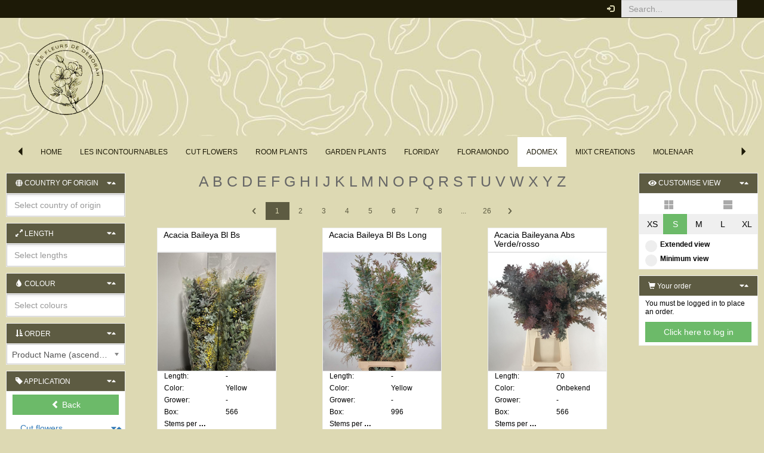

--- FILE ---
content_type: text/html; charset=UTF-8
request_url: https://lesfleursdedeborah.com/en/product/index/index/WPA_ID/18/product_application/1/
body_size: 18432
content:
<!DOCTYPE html>
<html>
	<head>
		<meta http-equiv="Content-Type" content="text/html;charset=utf-8">
		<meta charset="utf-8">
		<meta http-equiv="X-UA-Compatible" content="IE=edge">
		<meta name="viewport" content="width=device-width, initial-scale=1, maximum-scale=1, shrink-to-fit=no, user-scalable=0">
		<meta name="apple-mobile-web-app-capable" content="yes">
		<meta name="apple-mobile-web-app-status-bar-style" content="black-translucent">
		<meta name="google" content="notranslate">
		<meta property="og:title" content="Les fleurs de Deborah">
		<meta property="og:image" content="//lesfleursdedeborah.com/en/system/files/images/webshop/open-graph/FP082001/og-image.jpg">
		<meta property="og:url" content="//lesfleursdedeborah.com/en/product/index/index/WPA_ID/18/product_application/1/">
		<meta property="og:url" content="//lesfleursdedeborah.com/en/product/index/index/WPA_ID/18/product_application/1/">

		<title>Les fleurs de Deborah</title>

		<link rel="apple-touch-icon" sizes="57x57" href="/images/icons/apple/apple-icon-57x57.png" />
		<link rel="apple-touch-icon" sizes="72x72" href="/images/icons/apple/apple-icon-72x72.png" />
		<link rel="apple-touch-icon" sizes="114x114" href="/images/icons/apple/apple-icon-114x114.png" />
		<link rel="apple-touch-icon" sizes="144x144" href="/images/icons/apple/apple-icon-144x144.png" />
		<link rel="shortcut icon" sizes="16x16" href="/images/icons/fav/fav-16x16.png" />
		<link rel="icon" sizes="16x16" href="/images/icons/fav/fav-16x16.png" />
		<link rel="icon" sizes="32x32" href="/images/icons/fav/fav-32x32.png" />
		<link rel="icon" sizes="48x48" href="/images/icons/fav/fav-48x48.png" />

		<link rel="stylesheet" type="text/css" href="https://o.freshportal.delivery/suite_cdn/master/vendor/jquery-ui/jquery-ui-1.11.2-custom/jquery-ui.min.css">
		<link rel="stylesheet" type="text/css" href="https://o.freshportal.delivery/suite_cdn/master/vendor/jquery-ui/jquery-ui-1.11.2-custom/jquery-ui.structure.min.css">
		<link rel="stylesheet" type="text/css" href="https://o.freshportal.delivery/suite_cdn/master/vendor/jquery-ui/jquery-ui-1.11.2-custom/jquery-ui.theme.min.css">
		<link rel="stylesheet" type="text/css" href="https://lesfleursdedeborah.com/core/lib/css/jquery-ui.css?mtime=1551428817">
		<link rel="stylesheet" type="text/css" href="https://o.freshportal.delivery/suite_cdn/master/vendor/bootstrap/bootstrap-3.3.7-cust/css/bootstrap.min.css">
		<link rel="stylesheet" type="text/css" href="https://o.freshportal.delivery/suite_cdn/master/vendor/lightgallery-master/dist/css/lightgallery.min.css">
		<link rel="stylesheet" type="text/css" href="https://o.freshportal.delivery/suite_cdn/master/vendor/chosen/1.8.2/chosen.css">
		<link rel="stylesheet" type="text/css" href="https://o.freshportal.delivery/suite_cdn/master/vendor/bootstrap-chosen/3.3.7/bootstrap-chosen.css">
		<link rel="stylesheet" type="text/css" href="https://o.freshportal.delivery/fps_components_by_ver/2.18.54/color-variables.css">
		<link rel="stylesheet" type="text/css" href="https://FP082001.freshportal.com/modules/crud/css/crud.css">
		<link rel="stylesheet" type="text/css" href="https://FP082001.freshportal.com/modules/crud/css/crud.css">
		<link rel="stylesheet" type="text/css" href="https://FP082001.freshportal.com/modules/crud/css/crud.css">
		<link rel="stylesheet" type="text/css" href="https://FP082001.freshportal.com/modules/crud/css/crud.css">
		<link rel="stylesheet" type="text/css" href="https://FP082001.freshportal.com/modules/crud/css/crud.css">
		<link rel="stylesheet" type="text/css" href="https://FP082001.freshportal.com/modules/crud/css/crud.css">

		<link rel="stylesheet" type="text/css" href="https://lesfleursdedeborah.com/common/sass/merge?files%5B%5D=css%2Fstyles.scss&files%5B%5D=modules%2Fproduct%2Fcss%2Fproduct_list_default_v2.scss&files%5B%5D=modules%2Fproduct%2Fcss%2Fproduct_quantity_type.scss&files%5B%5D=modules%2Fcommon%2Fcss%2Flogo.scss&files%5B%5D=modules%2Flogin%2Fcss%2Flogin_user.scss&files%5B%5D=modules%2Flanguage%2Fcss%2Flanguage_box.scss&files%5B%5D=modules%2Fproduct%2Fcss%2Fproduct_view.scss&files%5B%5D=modules%2Forder%2Fcss%2Forder_box.scss&files%5B%5D=theme%2Fdefault%2Fcss%2F_theme-style.scss">

		<script type="importMap">{"imports":{"core\/vendor\/":"https:\/\/o.freshportal.delivery\/suite_cdn\/master\/","core\/web\/":"\/core\/"}}</script>

		<script type="text/javascript" src="https://o.freshportal.delivery/suite_cdn/master/vendor/jquery/jquery-2.2.4.min.js"></script>
		<script type="text/javascript" src="https://o.freshportal.delivery/suite_cdn/master/vendor/jquery/jquery-migrate-1.4.1.min.js"></script>
		<script type="text/javascript" src="https://o.freshportal.delivery/suite_cdn/master/vendor/jquery-ui/jquery-ui-1.11.2-custom/jquery-ui.min.js"></script>
		<script type="text/javascript" src="https://o.freshportal.delivery/suite_cdn/master/vendor/font-awesome/font-awesome-pro-5.15.1/js/all.min.js" defer></script>
		<script type="text/javascript" src="https://o.freshportal.delivery/suite_cdn/master/vendor/bootstrap/bootstrap-3.3.7-cust/js/bootstrap.min.js" defer></script>
		<script type="text/javascript" src="https://lesfleursdedeborah.com/core/lib/js/origin_fix.js?mtime=1633002787" defer></script>
		<script type="text/javascript" src="https://lesfleursdedeborah.com/core/lib/js/popup_box.js?mtime=1603286191" defer></script>
		<script type="text/javascript" src="https://lesfleursdedeborah.com/core/lib/js/tooltip.js?mtime=1567426158" defer></script>
		<script type="text/javascript" src="https://lesfleursdedeborah.com/core/lib/js/user_activity.js?mtime=1750165688" defer></script>
		<script type="text/javascript" src="https://o.freshportal.delivery/suite_cdn/master/vendor/lightgallery-master/lib/picturefill.min.js" defer></script>
		<script type="text/javascript" src="https://o.freshportal.delivery/suite_cdn/master/vendor/lightgallery-master/dist/js/lightgallery.js" defer></script>
		<script type="text/javascript" src="https://o.freshportal.delivery/suite_cdn/master/vendor/lightgallery-master/dist/js/lg-fullscreen.js" defer></script>
		<script type="text/javascript" src="https://o.freshportal.delivery/suite_cdn/master/vendor/lightgallery-master/dist/js/lg-thumbnail.js" defer></script>
		<script type="text/javascript" src="https://o.freshportal.delivery/suite_cdn/master/vendor/lightgallery-master/dist/js/lg-autoplay.js" defer></script>
		<script type="text/javascript" src="https://o.freshportal.delivery/suite_cdn/master/vendor/lightgallery-master/dist/js/lg-zoom.js" defer></script>
		<script type="text/javascript" src="https://o.freshportal.delivery/suite_cdn/master/vendor/lightgallery-master/dist/js/lg-hash.js" defer></script>
		<script type="text/javascript" src="https://o.freshportal.delivery/suite_cdn/master/vendor/lightgallery-master/dist/js/lg-pager.js" defer></script>
		<script type="text/javascript" src="https://o.freshportal.delivery/suite_cdn/master/vendor/lightgallery-master/lib/jquery.mousewheel.min.js" defer></script>
		<script type="text/javascript" src="https://o.freshportal.delivery/suite_cdn/master/vendor/chosen/1.8.2/chosen.jquery.min.js" defer></script>
		<script type="text/javascript" src="https://o.freshportal.delivery/suite_cdn/master/vendor/emodal/1.2.65/eModal.js" defer></script>
		<script type="text/javascript" src="https://o.freshportal.delivery/suite_cdn/master/vendor/scrollreveal-master/scrollreveal.min.js" defer></script>
		<script type="text/javascript" src="https://o.freshportal.delivery/suite_cdn/master/vendor/jquery-plugin/hotkey.js" defer></script>
		<script type="text/javascript" src="https://o.freshportal.delivery/suite_cdn/master/vendor/jquery-plugin/price.js" defer></script>
		<script type="text/javascript" src="https://o.freshportal.delivery/suite_cdn/master/vendor/jquery-plugin/number_format.js" defer></script>
		<script type="text/javascript" src="https://o.freshportal.delivery/suite_cdn/master/vendor/jquery-plugin/numeric.js" defer></script>
		<script type="text/javascript" src="https://o.freshportal.delivery/suite_cdn/master/vendor/jquery-plugin/localisation.js" defer></script>
		<script type="text/javascript" src="https://o.freshportal.delivery/suite_cdn/master/vendor/jquery-plugin/cookie.js" defer></script>
		<script type="text/javascript" src="https://FP082001.freshportal.com/js/url.js" defer></script>
		<script type="text/javascript" src="/theme/default/js/script.js?rand=83012426" defer></script>
		<script type="text/javascript" src="/theme/default/js/url.js?rand=8157338" defer></script>
		<script type="text/javascript" src="/theme/default/js/message.js?rand=56415876" defer></script>
		<script type="text/javascript" src="/theme/default/js/layout.js?rand=67252914" defer></script>
		<script type="text/javascript" src="/theme/default/js/scrollPosStyler.js?rand=73943615" defer></script>
		<script type="module" src="https://o.freshportal.delivery/fps_components_by_ver/2.18.54/fps-components.js"></script>
		<script type="module" src="[data-uri]"></script>
		<script type="text/javascript" src="/theme/default/js/product.js?rand=5433659" defer></script>
		<script type="text/javascript" src="/modules/product/js/filter.js?rand=69375973" defer></script>
		<script type="text/javascript" src="/modules/order/js/order.js?rand=13571015" defer></script>
		<script type="text/javascript" src="https://o.freshportal.delivery/suite_cdn/master/vendor/jquery-plugin/tablearrownavigate.js" defer></script>
		<script type="text/javascript" src="/modules/product/js/product_reveal.js?rand=78919882" defer></script>
		<script type="text/javascript" src="/modules/product/js/product_exceptions.js?rand=50118393" defer></script>
		<script type="text/javascript" src="/modules/common/js/language.js?rand=53756172" defer></script>
		<script type="text/javascript" src="https://FP082001.freshportal.com/modules/crud/js/crud.js" defer></script>
		<script type="text/javascript" src="/modules/product/js/product_view.js?rand=84275035" defer></script>
		<script type="text/javascript" src="/modules/order/js/shopping_cart.js?rand=5431521" defer></script>
		<script type="text/javascript" src="/modules/order/js/alphabet_top.js?rand=14273991" defer></script>
		<script type="text/javascript" src="/modules/common/js/side_bar.js?rand=53103026" defer></script>
		<script type="text/javascript" src="/modules/common/js/side_bar_toggle.js?rand=57195066" defer></script>
		<script type="text/javascript" src="/modules/common/js/side_bar_card_toggle.js?rand=7016051" defer></script>

	</head>
<body class="body body-default body-product">
<script>
	$(document).ready(function(){
		$('.confirm_delete').click(function() {
            console.log('test');
            return confirm('Are you sure you want to empty the entire cart');
        });
	});
	//Waarschuwing bij verlaten van de site
	exitState.productsInBasketCount = "0";
	exitState.onLeaveMessage = "You have your order has not yet been completed."
</script>

	<div id="message"></div>
	<div class="background-image-container" id="container">
	 <nav class="navbar navbar-default navbar-top" id="header_bar_top" role="navigation">
<div class="container-fluid">
		<div class="collapse navbar-collapse" id="hbt_collapse">
			<ul class="nav navbar-nav navbar-nav-top navbar-right" data-toggle="tooltip-bottom" title="English">
				<li class="nav-item nav-item-top dropdown"><a class="nav-link nav-link-top dropdown-toggle" id="menu_btn_language" data-toggle="dropdown" aria-haspopup="true" aria-expanded="false" role="button" href="#">&nbsp;<fps-icon type="flag" icon="en" size="1"></fps-icon>&nbsp;<span class="visible-xs-inline">&nbsp;&nbsp;English</span></a><ul class="dropdown-menu dropdown-menu-right" aria-labelledby="menu_btn_language"><li class="dropdown-item"><a class="nav-link nav-link-top"  href="/nl/product/index/index/WPA_ID/18/product_application/1/"> <fps-icon type="flag" icon="nl" size="1"></fps-icon>&nbsp;Dutch</a></li><li class="dropdown-item"><a class="nav-link nav-link-top"  href="/de/product/index/index/WPA_ID/18/product_application/1/"> <fps-icon type="flag" icon="de" size="1"></fps-icon>&nbsp;German</a></li><li class="dropdown-item"><a class="nav-link nav-link-top"  href="/fr/product/index/index/WPA_ID/18/product_application/1/"> <fps-icon type="flag" icon="fr" size="1"></fps-icon>&nbsp;French</a></li></ul>
</li>
			</ul>
			<form class="navbar-nav-top navbar-form navbar-right" role="search" method="post" action="/en/product/index/index/">
				<div class="form-group">					<input class="form-control" name="search" placeholder="Search..." type="search" value="">
				</div>
			</form>
			<ul class="nav navbar-nav navbar-nav-top navbar-right">
				<li class="nav-item nav-item-top" data-toggle="tooltip-bottom" title="Login"><a class="nav-link nav-link-top" id="menu_btn_login" role="button" href="/en/login/index/index/"><i class="glyphicon glyphicon-log-in"></i><span class="visible-xs-inline">&nbsp;&nbsp;Login</span></a></li>
			</ul>
		</div>
</div>
	</nav>


<div id="fps-carousel" class="carousel slide carousel-fade" data-ride="carousel"><ul class="carousel-indicators  hide"><li class="active" data-target="#fps-carousel" data-slide-to="0"></li><li class="" data-target="#fps-carousel" data-slide-to="1"></li><li class="" data-target="#fps-carousel" data-slide-to="2"></li><li class="" data-target="#fps-carousel" data-slide-to="3"></li></ul><div class="carousel-inner" role="listbox"><div class="item active"><img class="first-slide center-block" src="/en/system/files/images/carousel/FP082001/347f1b5ba77df2f4b3903e19af898e26_slide.png"
                       alt=""></div><div class="item "><img class="first-slide center-block" src="/en/system/files/images/carousel/FP082001/23f2ee922edbdda8f06c1638c4995eec_slide.png"
                       alt=""></div><div class="item "><img class="first-slide center-block" src="/en/system/files/images/carousel/FP082001/bc9d96cf8b46181b43f09fc5c20c0532_slide.png"
                       alt=""></div><div class="item "><img class="first-slide center-block" src="/en/system/files/images/carousel/FP082001/fe3d1dcab0442110a135f098b34966bf_slide.png"
                       alt=""></div></div><a class="left carousel-control hide" href="#fps-carousel" role="button" data-slide="prev"><span class="glyphicon glyphicon-chevron-left" aria-hidden="true"></span><span class="sr-only">PREVIOUS</span></a><a class="right carousel-control hide" href="#fps-carousel" role="button" data-slide="next"><span class="glyphicon glyphicon-chevron-right" aria-hidden="true"></span><span class="sr-only">NEXT</span></a></div>

<div class="" id="sticky_navbar_main" data-is-fixed="0"><nav class="navbar navbar-default navbar-main sps" id="menu"><div class="container-fluid"><div class="navbar-header"><button class="navbar-toggle navbar-btn top-bar-toggle collapsed" data-toggle="collapse" data-target="#navbar" aria-controls="navbar" aria-expanded="false" type="button"><span class="sr-only">Toggle navigation</span><span class="glyphicon glyphicon-menu-hamburger" aria-hidden="true"></span></button><button class="navbar-toggle navbar-btn top-bar-toggle collapsed" data-toggle="collapse" data-target="#hbt_collapse" aria-expanded="false" type="button"><span class="sr-only">Toggle navigation</span><span class="glyphicon glyphicon-cog" aria-hidden="true"></span></button><div class="nav-shopping-cart"></div></div><div class="collapse navbar-collapse" id="navbar"><ul class="nav navbar-nav navbar-nav-main" id="navbar_main_menu_items"><li class="nav-item nav-item-main hidden-xs"><button class="btn btn-link navbar-btn toggle-sidebar-left" data-target="left_side_bar" type="button"><i class="glyphicon glyphicon-triangle-left"></i></button></li><li class="nav-item nav-item-main "><a class="nav-link nav-link-main"  href="/en/page/index/index/WPA_ID/5/">Home</a></li><li class="nav-item nav-item-main "><a class="nav-link nav-link-main"  href="/en/product/index/index/WPA_ID/22/">les incontournables</a></li><li class="nav-item nav-item-main "><a class="nav-link nav-link-main"  href="/en/product/index/index/WPA_ID/2/">Cut flowers</a></li><li class="nav-item nav-item-main "><a class="nav-link nav-link-main"  href="/en/product/index/index/WPA_ID/3/">Room Plants</a></li><li class="nav-item nav-item-main "><a class="nav-link nav-link-main"  href="/en/product/index/index/WPA_ID/4/">Garden plants</a></li><li class="nav-item nav-item-main "><a class="nav-link nav-link-main"  href="/en/product/index/index/WPA_ID/33/">Floriday</a></li><li class="nav-item nav-item-main "><a class="nav-link nav-link-main"  href="/en/product/index/index/WPA_ID/12/">Floramondo</a></li><li class="nav-item nav-item-main  active"><a class="nav-link nav-link-main"  href="/en/product/index/index/WPA_ID/18/">Adomex</a></li><li class="nav-item nav-item-main "><a class="nav-link nav-link-main"  href="/en/product/index/index/WPA_ID/28/">Mixt creations</a></li><li class="nav-item nav-item-main "><a class="nav-link nav-link-main"  href="/en/product/index/index/WPA_ID/23/">Molenaar</a></li></ul><ul class="nav navbar-nav navbar-nav-main navbar-right"><li class="nav-item nav-item-main hidden-xs"><button class="btn btn-link navbar-btn toggle-sidebar-right" data-target="right_side_bar" type="button"><i class="glyphicon glyphicon-triangle-right"></i></button></li></ul><ul class="nav navbar-nav navbar-nav-main navbar-right" id="main_more_toggle"><li class="nav-item nav-item-main mega-dropdown" data-group-id="mega_dropdown_main" id="mega_dropdown_main"><a class="nav-link nav-link-main dropdown-toggle" id="dropdownMenu_mega_group" data-toggle="dropdown" aria-haspopup="true" aria-expanded="false" role="button" href="#"><i class="glyphicon glyphicon-menu-hamburger"></i></a></li></ul></div></div></nav></div>

	<div class="container-fluid demo page-wrapper-default" id="wrapper">
		<main class="main-default content" id="content" >
<section id="page_header"><h3></h3></section><section class="products"><script type="text/javascript">$(document).ready(function(){$('#prev_page').hotkey('left');$('#next_page').hotkey('right');});</script><nav aria-label="Page navigation"><ul class="pagination"><li class="pagination-item disabled"><a class="pagination-link" tabindex="-1" href="#"><span><i class="fas fa-chevron-left"></i></span><span class="sr-only">Previous</span></a></li><li class="pagination-item active"><a class="pagination-link" href="#">1</a></li><li class="pagination-item"><a class="pagination-link" href="/en/product/index/index/WPA_ID/18/product_application/1/page/2/">2</a></li><li class="pagination-item"><a class="pagination-link" href="/en/product/index/index/WPA_ID/18/product_application/1/page/3/">3</a></li><li class="pagination-item"><a class="pagination-link" href="/en/product/index/index/WPA_ID/18/product_application/1/page/4/">4</a></li><li class="pagination-item"><a class="pagination-link" href="/en/product/index/index/WPA_ID/18/product_application/1/page/5/">5</a></li><li class="pagination-item"><a class="pagination-link" href="/en/product/index/index/WPA_ID/18/product_application/1/page/6/">6</a></li><li class="pagination-item"><a class="pagination-link" href="/en/product/index/index/WPA_ID/18/product_application/1/page/7/">7</a></li><li class="pagination-item"><a class="pagination-link" href="/en/product/index/index/WPA_ID/18/product_application/1/page/8/">8</a></li><li class="pagination-item"><a class="pagination-link" href="#"> ... </a></li><li class="pagination-item"><a class="pagination-link" tabindex="-1" href="/en/product/index/index/WPA_ID/18/product_application/1/page/26/">26</a></li><li class="pagination-item"><a class="pagination-link" href="/en/product/index/index/WPA_ID/18/product_application/1/page/2/"><span><i class="fas fa-chevron-right"></i></span><span class="sr-only">Next</span></a></li></ul></nav><div class="card-deck lightbox-gallery" id="product_list_default"><div class="card product reveal view-sm" id="product_12381268" ><div class="card-header product-header  "  ><h5><a href="/en/product/details/index/STI_ID/12381268/WPA_ID/18/">Acacia Baileya Bl Bs</a></h5></div><div class="card-body product-body"><div class="img-wrapper hover-brightness lg-selector product-image-container" data-src="https://photo.freshportal.delivery/iri/b49885157449a55a2df48939af0ca31c/700x700@max-ffffff/12650059.jpg" data-sub-html="<a class='lb-link' href='#product_12381268'><h4>Acacia Baileya Bl Bs</h4></a>"><a href=""><img loading="lazy" class="img-responsive" src="https://photo.freshportal.delivery/iri/b49885157449a55a2df48939af0ca31c/700x700@max-ffffff/12650059.jpg" alt="<h4>Acacia Baileya Bl Bs</h4>"></a></div><div class="product-attribute-toggle"><button class="product-title hide" type="button">Acacia Baileya Bl Bs</button><ul class="list-group list-group-flush product-attribute-group "><li class="list-group-item product-attribute"><div class="product-attribute-item row"><label class="product-attribute-item-label col-xs-6 nowrap"><span class="">Length: </span></label><span class="product-attribute-item-value col-xs-6">-</span></div></li><li class="list-group-item product-attribute"><div class="product-attribute-item row"><label class="product-attribute-item-label col-xs-6 nowrap"><span class="">Color: </span></label><span class="product-attribute-item-value col-xs-6">Yellow</span></div></li><li class="list-group-item product-attribute"><div class="product-attribute-item row"><label class="product-attribute-item-label col-xs-6 nowrap"><span class="">Grower: </span></label><span class="product-attribute-item-value col-xs-6">-</span></div></li><li class="list-group-item product-attribute"><div class="product-attribute-item row"><label class="product-attribute-item-label col-xs-6 nowrap"><span class="">Box: </span></label><span class="product-attribute-item-value col-xs-6">566</span></div></li><li class="list-group-item product-attribute"><div class="product-attribute-item row"><label class="product-attribute-item-label col-xs-6 nowrap"><span class="">Stems per bunch: </span></label><span class="product-attribute-item-value col-xs-6"></span></div></li><li class="list-group-item product-attribute"><div class="product-attribute-item row"><label class="product-attribute-item-label col-xs-6 nowrap"><span class="">Quality: </span></label><span class="product-attribute-item-value col-xs-6">-</span></div></li><li class="list-group-item product-attribute"><div class="product-attribute-item row"><label class="product-attribute-item-label col-xs-6 nowrap"><span class="">Weight: </span></label><span class="product-attribute-item-value col-xs-6">0</span></div></li><li class="list-group-item product-attribute"><div class="product-attribute-item row"><label class="product-attribute-item-label col-xs-6 nowrap"><span class="">Country of origin: </span></label><span class="product-attribute-item-value col-xs-6"><img src="https://lesfleursdedeborah.com/core/lib/img/flags/it.svg?mtime=1632917039" style="width: 18px; border-radius: 3px;" data-toggle="tooltip-top" title="Italy" /></span></div></li></ul></div></div></div><div class="card product reveal view-sm" id="product_12381267" ><div class="card-header product-header  "  ><h5><a href="/en/product/details/index/STI_ID/12381267/WPA_ID/18/">Acacia Baileya Bl Bs Long</a></h5></div><div class="card-body product-body"><div class="img-wrapper hover-brightness lg-selector product-image-container" data-src="https://photo.freshportal.delivery/iri/b56dace28a7f2b9431984e3e9b4eaf78/700x700@max-ffffff/12650058.jpg" data-sub-html="<a class='lb-link' href='#product_12381267'><h4>Acacia Baileya Bl Bs Long</h4></a>"><a href=""><img loading="lazy" class="img-responsive" src="https://photo.freshportal.delivery/iri/b56dace28a7f2b9431984e3e9b4eaf78/700x700@max-ffffff/12650058.jpg" alt="<h4>Acacia Baileya Bl Bs Long</h4>"></a></div><div class="product-attribute-toggle"><button class="product-title hide" type="button">Acacia Baileya Bl Bs Long</button><ul class="list-group list-group-flush product-attribute-group "><li class="list-group-item product-attribute"><div class="product-attribute-item row"><label class="product-attribute-item-label col-xs-6 nowrap"><span class="">Length: </span></label><span class="product-attribute-item-value col-xs-6">-</span></div></li><li class="list-group-item product-attribute"><div class="product-attribute-item row"><label class="product-attribute-item-label col-xs-6 nowrap"><span class="">Color: </span></label><span class="product-attribute-item-value col-xs-6">Yellow</span></div></li><li class="list-group-item product-attribute"><div class="product-attribute-item row"><label class="product-attribute-item-label col-xs-6 nowrap"><span class="">Grower: </span></label><span class="product-attribute-item-value col-xs-6">-</span></div></li><li class="list-group-item product-attribute"><div class="product-attribute-item row"><label class="product-attribute-item-label col-xs-6 nowrap"><span class="">Box: </span></label><span class="product-attribute-item-value col-xs-6">996</span></div></li><li class="list-group-item product-attribute"><div class="product-attribute-item row"><label class="product-attribute-item-label col-xs-6 nowrap"><span class="">Stems per bunch: </span></label><span class="product-attribute-item-value col-xs-6"></span></div></li><li class="list-group-item product-attribute"><div class="product-attribute-item row"><label class="product-attribute-item-label col-xs-6 nowrap"><span class="">Quality: </span></label><span class="product-attribute-item-value col-xs-6">-</span></div></li><li class="list-group-item product-attribute"><div class="product-attribute-item row"><label class="product-attribute-item-label col-xs-6 nowrap"><span class="">Weight: </span></label><span class="product-attribute-item-value col-xs-6">0</span></div></li><li class="list-group-item product-attribute"><div class="product-attribute-item row"><label class="product-attribute-item-label col-xs-6 nowrap"><span class="">Country of origin: </span></label><span class="product-attribute-item-value col-xs-6"><img src="https://lesfleursdedeborah.com/core/lib/img/flags/it.svg?mtime=1632917039" style="width: 18px; border-radius: 3px;" data-toggle="tooltip-top" title="Italy" /></span></div></li></ul></div></div></div><div class="card product reveal view-sm" id="product_12381265" ><div class="card-header product-header  "  ><h5><a href="/en/product/details/index/STI_ID/12381265/WPA_ID/18/">Acacia Baileyana Abs Verde/rosso</a></h5></div><div class="card-body product-body"><div class="img-wrapper hover-brightness lg-selector product-image-container" data-src="https://photo.freshportal.delivery/iri/143a5963690a811c0b28198dde613ee1/700x700@max-ffffff/12650056.jpg" data-sub-html="<a class='lb-link' href='#product_12381265'><h4>Acacia Baileyana Abs Verde/rosso</h4></a>"><a href=""><img loading="lazy" class="img-responsive" src="https://photo.freshportal.delivery/iri/143a5963690a811c0b28198dde613ee1/700x700@max-ffffff/12650056.jpg" alt="<h4>Acacia Baileyana Abs Verde/rosso</h4>"></a></div><div class="product-attribute-toggle"><button class="product-title hide" type="button">Acacia Baileyana Abs Verde/rosso</button><ul class="list-group list-group-flush product-attribute-group "><li class="list-group-item product-attribute"><div class="product-attribute-item row"><label class="product-attribute-item-label col-xs-6 nowrap"><span class="">Length: </span></label><span class="product-attribute-item-value col-xs-6">70</span></div></li><li class="list-group-item product-attribute"><div class="product-attribute-item row"><label class="product-attribute-item-label col-xs-6 nowrap"><span class="">Color: </span></label><span class="product-attribute-item-value col-xs-6">Onbekend</span></div></li><li class="list-group-item product-attribute"><div class="product-attribute-item row"><label class="product-attribute-item-label col-xs-6 nowrap"><span class="">Grower: </span></label><span class="product-attribute-item-value col-xs-6">-</span></div></li><li class="list-group-item product-attribute"><div class="product-attribute-item row"><label class="product-attribute-item-label col-xs-6 nowrap"><span class="">Box: </span></label><span class="product-attribute-item-value col-xs-6">566</span></div></li><li class="list-group-item product-attribute"><div class="product-attribute-item row"><label class="product-attribute-item-label col-xs-6 nowrap"><span class="">Stems per bunch: </span></label><span class="product-attribute-item-value col-xs-6"></span></div></li><li class="list-group-item product-attribute"><div class="product-attribute-item row"><label class="product-attribute-item-label col-xs-6 nowrap"><span class="">Quality: </span></label><span class="product-attribute-item-value col-xs-6">-</span></div></li><li class="list-group-item product-attribute"><div class="product-attribute-item row"><label class="product-attribute-item-label col-xs-6 nowrap"><span class="">Weight: </span></label><span class="product-attribute-item-value col-xs-6">0</span></div></li><li class="list-group-item product-attribute"><div class="product-attribute-item row"><label class="product-attribute-item-label col-xs-6 nowrap"><span class="">Country of origin: </span></label><span class="product-attribute-item-value col-xs-6"><img src="https://lesfleursdedeborah.com/core/lib/img/flags/it.svg?mtime=1632917039" style="width: 18px; border-radius: 3px;" data-toggle="tooltip-top" title="Italy" /></span></div></li></ul></div></div></div><div class="card product reveal view-sm" id="product_12381253" ><div class="card-header product-header  "  ><h5><a href="/en/product/details/index/STI_ID/12381253/WPA_ID/18/">Acacia Co L Argento Abs Verde/rosso</a></h5></div><div class="card-body product-body"><div class="img-wrapper hover-brightness lg-selector product-image-container" data-src="https://photo.freshportal.delivery/iri/f4d7574476b4d9248f6f4501e5c66514/700x700@max-ffffff/12650044.jpg" data-sub-html="<a class='lb-link' href='#product_12381253'><h4>Acacia Co L Argento Abs Verde/rosso</h4></a>"><a href=""><img loading="lazy" class="img-responsive" src="https://photo.freshportal.delivery/iri/f4d7574476b4d9248f6f4501e5c66514/700x700@max-ffffff/12650044.jpg" alt="<h4>Acacia Co L Argento Abs Verde/rosso</h4>"></a></div><div class="product-attribute-toggle"><button class="product-title hide" type="button">Acacia Co L Argento Abs Verde/rosso</button><ul class="list-group list-group-flush product-attribute-group "><li class="list-group-item product-attribute"><div class="product-attribute-item row"><label class="product-attribute-item-label col-xs-6 nowrap"><span class="">Length: </span></label><span class="product-attribute-item-value col-xs-6">60</span></div></li><li class="list-group-item product-attribute"><div class="product-attribute-item row"><label class="product-attribute-item-label col-xs-6 nowrap"><span class="">Color: </span></label><span class="product-attribute-item-value col-xs-6">Yellow</span></div></li><li class="list-group-item product-attribute"><div class="product-attribute-item row"><label class="product-attribute-item-label col-xs-6 nowrap"><span class="">Grower: </span></label><span class="product-attribute-item-value col-xs-6">-</span></div></li><li class="list-group-item product-attribute"><div class="product-attribute-item row"><label class="product-attribute-item-label col-xs-6 nowrap"><span class="">Box: </span></label><span class="product-attribute-item-value col-xs-6">566</span></div></li><li class="list-group-item product-attribute"><div class="product-attribute-item row"><label class="product-attribute-item-label col-xs-6 nowrap"><span class="">Stems per bunch: </span></label><span class="product-attribute-item-value col-xs-6"></span></div></li><li class="list-group-item product-attribute"><div class="product-attribute-item row"><label class="product-attribute-item-label col-xs-6 nowrap"><span class="">Quality: </span></label><span class="product-attribute-item-value col-xs-6">-</span></div></li><li class="list-group-item product-attribute"><div class="product-attribute-item row"><label class="product-attribute-item-label col-xs-6 nowrap"><span class="">Weight: </span></label><span class="product-attribute-item-value col-xs-6">0</span></div></li><li class="list-group-item product-attribute"><div class="product-attribute-item row"><label class="product-attribute-item-label col-xs-6 nowrap"><span class="">Country of origin: </span></label><span class="product-attribute-item-value col-xs-6"><img src="https://lesfleursdedeborah.com/core/lib/img/flags/it.svg?mtime=1632917039" style="width: 18px; border-radius: 3px;" data-toggle="tooltip-top" title="Italy" /></span></div></li></ul></div></div></div><div class="card product reveal view-sm" id="product_12381262" ><div class="card-header product-header  "  ><h5><a href="/en/product/details/index/STI_ID/12381262/WPA_ID/18/">Acacia Denisboden</a></h5></div><div class="card-body product-body"><div class="img-wrapper hover-brightness lg-selector product-image-container" data-src="https://photo.freshportal.delivery/iri/3c25d7e30ccee088b739d7d1597dd9fa/700x700@max-ffffff/12650053.jpg" data-sub-html="<a class='lb-link' href='#product_12381262'><h4>Acacia Denisboden</h4></a>"><a href=""><img loading="lazy" class="img-responsive" src="https://photo.freshportal.delivery/iri/3c25d7e30ccee088b739d7d1597dd9fa/700x700@max-ffffff/12650053.jpg" alt="<h4>Acacia Denisboden</h4>"></a></div><div class="product-attribute-toggle"><button class="product-title hide" type="button">Acacia Denisboden</button><ul class="list-group list-group-flush product-attribute-group "><li class="list-group-item product-attribute"><div class="product-attribute-item row"><label class="product-attribute-item-label col-xs-6 nowrap"><span class="">Length: </span></label><span class="product-attribute-item-value col-xs-6">-</span></div></li><li class="list-group-item product-attribute"><div class="product-attribute-item row"><label class="product-attribute-item-label col-xs-6 nowrap"><span class="">Color: </span></label><span class="product-attribute-item-value col-xs-6">Not applicable</span></div></li><li class="list-group-item product-attribute"><div class="product-attribute-item row"><label class="product-attribute-item-label col-xs-6 nowrap"><span class="">Grower: </span></label><span class="product-attribute-item-value col-xs-6">-</span></div></li><li class="list-group-item product-attribute"><div class="product-attribute-item row"><label class="product-attribute-item-label col-xs-6 nowrap"><span class="">Box: </span></label><span class="product-attribute-item-value col-xs-6">566</span></div></li><li class="list-group-item product-attribute"><div class="product-attribute-item row"><label class="product-attribute-item-label col-xs-6 nowrap"><span class="">Stems per bunch: </span></label><span class="product-attribute-item-value col-xs-6"></span></div></li><li class="list-group-item product-attribute"><div class="product-attribute-item row"><label class="product-attribute-item-label col-xs-6 nowrap"><span class="">Quality: </span></label><span class="product-attribute-item-value col-xs-6">-</span></div></li><li class="list-group-item product-attribute"><div class="product-attribute-item row"><label class="product-attribute-item-label col-xs-6 nowrap"><span class="">Weight: </span></label><span class="product-attribute-item-value col-xs-6">0</span></div></li><li class="list-group-item product-attribute"><div class="product-attribute-item row"><label class="product-attribute-item-label col-xs-6 nowrap"><span class="">Country of origin: </span></label><span class="product-attribute-item-value col-xs-6"><img src="https://lesfleursdedeborah.com/core/lib/img/flags/it.svg?mtime=1632917039" style="width: 18px; border-radius: 3px;" data-toggle="tooltip-top" title="Italy" /></span></div></li></ul></div></div></div><div class="card product reveal view-sm" id="product_12381263" ><div class="card-header product-header  "  ><h5><a href="/en/product/details/index/STI_ID/12381263/WPA_ID/18/">Acacia Floribunda</a></h5></div><div class="card-body product-body"><div class="img-wrapper hover-brightness lg-selector product-image-container" data-src="https://photo.freshportal.delivery/iri/c1b01580ae950304343aac1111cdd4cf/700x700@max-ffffff/12650054.jpg" data-sub-html="<a class='lb-link' href='#product_12381263'><h4>Acacia Floribunda</h4></a>"><a href=""><img loading="lazy" class="img-responsive" src="https://photo.freshportal.delivery/iri/c1b01580ae950304343aac1111cdd4cf/700x700@max-ffffff/12650054.jpg" alt="<h4>Acacia Floribunda</h4>"></a></div><div class="product-attribute-toggle"><button class="product-title hide" type="button">Acacia Floribunda</button><ul class="list-group list-group-flush product-attribute-group "><li class="list-group-item product-attribute"><div class="product-attribute-item row"><label class="product-attribute-item-label col-xs-6 nowrap"><span class="">Length: </span></label><span class="product-attribute-item-value col-xs-6">-</span></div></li><li class="list-group-item product-attribute"><div class="product-attribute-item row"><label class="product-attribute-item-label col-xs-6 nowrap"><span class="">Color: </span></label><span class="product-attribute-item-value col-xs-6">Yellow</span></div></li><li class="list-group-item product-attribute"><div class="product-attribute-item row"><label class="product-attribute-item-label col-xs-6 nowrap"><span class="">Grower: </span></label><span class="product-attribute-item-value col-xs-6">-</span></div></li><li class="list-group-item product-attribute"><div class="product-attribute-item row"><label class="product-attribute-item-label col-xs-6 nowrap"><span class="">Box: </span></label><span class="product-attribute-item-value col-xs-6">566</span></div></li><li class="list-group-item product-attribute"><div class="product-attribute-item row"><label class="product-attribute-item-label col-xs-6 nowrap"><span class="">Stems per bunch: </span></label><span class="product-attribute-item-value col-xs-6"></span></div></li><li class="list-group-item product-attribute"><div class="product-attribute-item row"><label class="product-attribute-item-label col-xs-6 nowrap"><span class="">Quality: </span></label><span class="product-attribute-item-value col-xs-6">-</span></div></li><li class="list-group-item product-attribute"><div class="product-attribute-item row"><label class="product-attribute-item-label col-xs-6 nowrap"><span class="">Weight: </span></label><span class="product-attribute-item-value col-xs-6">0</span></div></li><li class="list-group-item product-attribute"><div class="product-attribute-item row"><label class="product-attribute-item-label col-xs-6 nowrap"><span class="">Country of origin: </span></label><span class="product-attribute-item-value col-xs-6"><img src="https://lesfleursdedeborah.com/core/lib/img/flags/it.svg?mtime=1632917039" style="width: 18px; border-radius: 3px;" data-toggle="tooltip-top" title="Italy" /></span></div></li></ul></div></div></div><div class="card product reveal view-sm" id="product_12381261" ><div class="card-header product-header  "  ><h5><a href="/en/product/details/index/STI_ID/12381261/WPA_ID/18/">Acacia Floribunda</a></h5></div><div class="card-body product-body"><div class="img-wrapper hover-brightness lg-selector product-image-container" data-src="https://photo.freshportal.delivery/iri/c1b01580ae950304343aac1111cdd4cf/700x700@max-ffffff/12650052.jpg" data-sub-html="<a class='lb-link' href='#product_12381261'><h4>Acacia Floribunda</h4></a>"><a href=""><img loading="lazy" class="img-responsive" src="https://photo.freshportal.delivery/iri/c1b01580ae950304343aac1111cdd4cf/700x700@max-ffffff/12650052.jpg" alt="<h4>Acacia Floribunda</h4>"></a></div><div class="product-attribute-toggle"><button class="product-title hide" type="button">Acacia Floribunda</button><ul class="list-group list-group-flush product-attribute-group "><li class="list-group-item product-attribute"><div class="product-attribute-item row"><label class="product-attribute-item-label col-xs-6 nowrap"><span class="">Length: </span></label><span class="product-attribute-item-value col-xs-6">-</span></div></li><li class="list-group-item product-attribute"><div class="product-attribute-item row"><label class="product-attribute-item-label col-xs-6 nowrap"><span class="">Color: </span></label><span class="product-attribute-item-value col-xs-6">Yellow</span></div></li><li class="list-group-item product-attribute"><div class="product-attribute-item row"><label class="product-attribute-item-label col-xs-6 nowrap"><span class="">Grower: </span></label><span class="product-attribute-item-value col-xs-6">-</span></div></li><li class="list-group-item product-attribute"><div class="product-attribute-item row"><label class="product-attribute-item-label col-xs-6 nowrap"><span class="">Box: </span></label><span class="product-attribute-item-value col-xs-6">566</span></div></li><li class="list-group-item product-attribute"><div class="product-attribute-item row"><label class="product-attribute-item-label col-xs-6 nowrap"><span class="">Stems per bunch: </span></label><span class="product-attribute-item-value col-xs-6"></span></div></li><li class="list-group-item product-attribute"><div class="product-attribute-item row"><label class="product-attribute-item-label col-xs-6 nowrap"><span class="">Quality: </span></label><span class="product-attribute-item-value col-xs-6">-</span></div></li><li class="list-group-item product-attribute"><div class="product-attribute-item row"><label class="product-attribute-item-label col-xs-6 nowrap"><span class="">Weight: </span></label><span class="product-attribute-item-value col-xs-6">0</span></div></li><li class="list-group-item product-attribute"><div class="product-attribute-item row"><label class="product-attribute-item-label col-xs-6 nowrap"><span class="">Country of origin: </span></label><span class="product-attribute-item-value col-xs-6"><img src="https://lesfleursdedeborah.com/core/lib/img/flags/it.svg?mtime=1632917039" style="width: 18px; border-radius: 3px;" data-toggle="tooltip-top" title="Italy" /></span></div></li></ul></div></div></div><div class="card product reveal view-sm" id="product_12381260" ><div class="card-header product-header  "  ><h5><a href="/en/product/details/index/STI_ID/12381260/WPA_ID/18/">Acacia Gaulois</a></h5></div><div class="card-body product-body"><div class="img-wrapper hover-brightness lg-selector product-image-container" data-src="https://photo.freshportal.delivery/iri/dbeda981a6ac0e328565246cc4c9d21f/700x700@max-ffffff/12650051.jpg" data-sub-html="<a class='lb-link' href='#product_12381260'><h4>Acacia Gaulois</h4></a>"><a href=""><img loading="lazy" class="img-responsive" src="https://photo.freshportal.delivery/iri/dbeda981a6ac0e328565246cc4c9d21f/700x700@max-ffffff/12650051.jpg" alt="<h4>Acacia Gaulois</h4>"></a></div><div class="product-attribute-toggle"><button class="product-title hide" type="button">Acacia Gaulois</button><ul class="list-group list-group-flush product-attribute-group "><li class="list-group-item product-attribute"><div class="product-attribute-item row"><label class="product-attribute-item-label col-xs-6 nowrap"><span class="">Length: </span></label><span class="product-attribute-item-value col-xs-6">-</span></div></li><li class="list-group-item product-attribute"><div class="product-attribute-item row"><label class="product-attribute-item-label col-xs-6 nowrap"><span class="">Color: </span></label><span class="product-attribute-item-value col-xs-6">Not applicable</span></div></li><li class="list-group-item product-attribute"><div class="product-attribute-item row"><label class="product-attribute-item-label col-xs-6 nowrap"><span class="">Grower: </span></label><span class="product-attribute-item-value col-xs-6">-</span></div></li><li class="list-group-item product-attribute"><div class="product-attribute-item row"><label class="product-attribute-item-label col-xs-6 nowrap"><span class="">Box: </span></label><span class="product-attribute-item-value col-xs-6">566</span></div></li><li class="list-group-item product-attribute"><div class="product-attribute-item row"><label class="product-attribute-item-label col-xs-6 nowrap"><span class="">Stems per bunch: </span></label><span class="product-attribute-item-value col-xs-6"></span></div></li><li class="list-group-item product-attribute"><div class="product-attribute-item row"><label class="product-attribute-item-label col-xs-6 nowrap"><span class="">Quality: </span></label><span class="product-attribute-item-value col-xs-6">-</span></div></li><li class="list-group-item product-attribute"><div class="product-attribute-item row"><label class="product-attribute-item-label col-xs-6 nowrap"><span class="">Weight: </span></label><span class="product-attribute-item-value col-xs-6">50</span></div></li><li class="list-group-item product-attribute"><div class="product-attribute-item row"><label class="product-attribute-item-label col-xs-6 nowrap"><span class="">Country of origin: </span></label><span class="product-attribute-item-value col-xs-6"><img src="https://lesfleursdedeborah.com/core/lib/img/flags/it.svg?mtime=1632917039" style="width: 18px; border-radius: 3px;" data-toggle="tooltip-top" title="Italy" /></span></div></li></ul></div></div></div><div class="card product reveal view-sm" id="product_12381264" ><div class="card-header product-header  "  ><h5><a href="/en/product/details/index/STI_ID/12381264/WPA_ID/18/">Acacia Gaulois Abs</a></h5></div><div class="card-body product-body"><div class="img-wrapper hover-brightness lg-selector product-image-container" data-src="https://photo.freshportal.delivery/iri/497d01eb5e57f1015eb43fc6c3f9c4ac/700x700@max-ffffff/12650055.jpg" data-sub-html="<a class='lb-link' href='#product_12381264'><h4>Acacia Gaulois Abs</h4></a>"><a href=""><img loading="lazy" class="img-responsive" src="https://photo.freshportal.delivery/iri/497d01eb5e57f1015eb43fc6c3f9c4ac/700x700@max-ffffff/12650055.jpg" alt="<h4>Acacia Gaulois Abs</h4>"></a></div><div class="product-attribute-toggle"><button class="product-title hide" type="button">Acacia Gaulois Abs</button><ul class="list-group list-group-flush product-attribute-group "><li class="list-group-item product-attribute"><div class="product-attribute-item row"><label class="product-attribute-item-label col-xs-6 nowrap"><span class="">Length: </span></label><span class="product-attribute-item-value col-xs-6">-</span></div></li><li class="list-group-item product-attribute"><div class="product-attribute-item row"><label class="product-attribute-item-label col-xs-6 nowrap"><span class="">Color: </span></label><span class="product-attribute-item-value col-xs-6">Not applicable</span></div></li><li class="list-group-item product-attribute"><div class="product-attribute-item row"><label class="product-attribute-item-label col-xs-6 nowrap"><span class="">Grower: </span></label><span class="product-attribute-item-value col-xs-6">-</span></div></li><li class="list-group-item product-attribute"><div class="product-attribute-item row"><label class="product-attribute-item-label col-xs-6 nowrap"><span class="">Box: </span></label><span class="product-attribute-item-value col-xs-6">566</span></div></li><li class="list-group-item product-attribute"><div class="product-attribute-item row"><label class="product-attribute-item-label col-xs-6 nowrap"><span class="">Stems per bunch: </span></label><span class="product-attribute-item-value col-xs-6"></span></div></li><li class="list-group-item product-attribute"><div class="product-attribute-item row"><label class="product-attribute-item-label col-xs-6 nowrap"><span class="">Quality: </span></label><span class="product-attribute-item-value col-xs-6">-</span></div></li><li class="list-group-item product-attribute"><div class="product-attribute-item row"><label class="product-attribute-item-label col-xs-6 nowrap"><span class="">Weight: </span></label><span class="product-attribute-item-value col-xs-6">0</span></div></li><li class="list-group-item product-attribute"><div class="product-attribute-item row"><label class="product-attribute-item-label col-xs-6 nowrap"><span class="">Country of origin: </span></label><span class="product-attribute-item-value col-xs-6"><img src="https://lesfleursdedeborah.com/core/lib/img/flags/it.svg?mtime=1632917039" style="width: 18px; border-radius: 3px;" data-toggle="tooltip-top" title="Italy" /></span></div></li></ul></div></div></div><div class="card product reveal view-sm" id="product_12381266" ><div class="card-header product-header  "  ><h5><a href="/en/product/details/index/STI_ID/12381266/WPA_ID/18/">Acacia Vestita S Elena</a></h5></div><div class="card-body product-body"><div class="img-wrapper hover-brightness lg-selector product-image-container" data-src="https://photo.freshportal.delivery/iri/c69351c47309ec742f86bfad29345581/700x700@max-ffffff/12650057.jpg" data-sub-html="<a class='lb-link' href='#product_12381266'><h4>Acacia Vestita S Elena</h4></a>"><a href=""><img loading="lazy" class="img-responsive" src="https://photo.freshportal.delivery/iri/c69351c47309ec742f86bfad29345581/700x700@max-ffffff/12650057.jpg" alt="<h4>Acacia Vestita S Elena</h4>"></a></div><div class="product-attribute-toggle"><button class="product-title hide" type="button">Acacia Vestita S Elena</button><ul class="list-group list-group-flush product-attribute-group "><li class="list-group-item product-attribute"><div class="product-attribute-item row"><label class="product-attribute-item-label col-xs-6 nowrap"><span class="">Length: </span></label><span class="product-attribute-item-value col-xs-6">-</span></div></li><li class="list-group-item product-attribute"><div class="product-attribute-item row"><label class="product-attribute-item-label col-xs-6 nowrap"><span class="">Color: </span></label><span class="product-attribute-item-value col-xs-6">Not applicable</span></div></li><li class="list-group-item product-attribute"><div class="product-attribute-item row"><label class="product-attribute-item-label col-xs-6 nowrap"><span class="">Grower: </span></label><span class="product-attribute-item-value col-xs-6">-</span></div></li><li class="list-group-item product-attribute"><div class="product-attribute-item row"><label class="product-attribute-item-label col-xs-6 nowrap"><span class="">Box: </span></label><span class="product-attribute-item-value col-xs-6">566</span></div></li><li class="list-group-item product-attribute"><div class="product-attribute-item row"><label class="product-attribute-item-label col-xs-6 nowrap"><span class="">Stems per bunch: </span></label><span class="product-attribute-item-value col-xs-6"></span></div></li><li class="list-group-item product-attribute"><div class="product-attribute-item row"><label class="product-attribute-item-label col-xs-6 nowrap"><span class="">Quality: </span></label><span class="product-attribute-item-value col-xs-6">-</span></div></li><li class="list-group-item product-attribute"><div class="product-attribute-item row"><label class="product-attribute-item-label col-xs-6 nowrap"><span class="">Weight: </span></label><span class="product-attribute-item-value col-xs-6">0</span></div></li><li class="list-group-item product-attribute"><div class="product-attribute-item row"><label class="product-attribute-item-label col-xs-6 nowrap"><span class="">Country of origin: </span></label><span class="product-attribute-item-value col-xs-6"><img src="https://lesfleursdedeborah.com/core/lib/img/flags/it.svg?mtime=1632917039" style="width: 18px; border-radius: 3px;" data-toggle="tooltip-top" title="Italy" /></span></div></li></ul></div></div></div><div class="card product reveal view-sm" id="product_12380859" ><div class="card-header product-header  "  ><h5><a href="/en/product/details/index/STI_ID/12380859/WPA_ID/18/">Agap Gletsjer</a></h5></div><div class="card-body product-body"><div class="img-wrapper hover-brightness lg-selector product-image-container" data-src="https://photo.freshportal.delivery/iri/10107b3c2e8f9df221ebc28377143fa4/700x700@max-ffffff/12649650.jpg" data-sub-html="<a class='lb-link' href='#product_12380859'><h4>Agap Gletsjer</h4></a>"><a href=""><img loading="lazy" class="img-responsive" src="https://photo.freshportal.delivery/iri/10107b3c2e8f9df221ebc28377143fa4/700x700@max-ffffff/12649650.jpg" alt="<h4>Agap Gletsjer</h4>"></a></div><div class="product-attribute-toggle"><button class="product-title hide" type="button">Agap Gletsjer</button><ul class="list-group list-group-flush product-attribute-group "><li class="list-group-item product-attribute"><div class="product-attribute-item row"><label class="product-attribute-item-label col-xs-6 nowrap"><span class="">Length: </span></label><span class="product-attribute-item-value col-xs-6">60</span></div></li><li class="list-group-item product-attribute"><div class="product-attribute-item row"><label class="product-attribute-item-label col-xs-6 nowrap"><span class="">Color: </span></label><span class="product-attribute-item-value col-xs-6">White</span></div></li><li class="list-group-item product-attribute"><div class="product-attribute-item row"><label class="product-attribute-item-label col-xs-6 nowrap"><span class="">Grower: </span></label><span class="product-attribute-item-value col-xs-6">-</span></div></li><li class="list-group-item product-attribute"><div class="product-attribute-item row"><label class="product-attribute-item-label col-xs-6 nowrap"><span class="">Box: </span></label><span class="product-attribute-item-value col-xs-6">996</span></div></li><li class="list-group-item product-attribute"><div class="product-attribute-item row"><label class="product-attribute-item-label col-xs-6 nowrap"><span class="">Stems per bunch: </span></label><span class="product-attribute-item-value col-xs-6"></span></div></li><li class="list-group-item product-attribute"><div class="product-attribute-item row"><label class="product-attribute-item-label col-xs-6 nowrap"><span class="">Quality: </span></label><span class="product-attribute-item-value col-xs-6">A1</span></div></li><li class="list-group-item product-attribute"><div class="product-attribute-item row"><label class="product-attribute-item-label col-xs-6 nowrap"><span class="">Weight: </span></label><span class="product-attribute-item-value col-xs-6">0</span></div></li><li class="list-group-item product-attribute"><div class="product-attribute-item row"><label class="product-attribute-item-label col-xs-6 nowrap"><span class="">Country of origin: </span></label><span class="product-attribute-item-value col-xs-6"><img src="https://lesfleursdedeborah.com/core/lib/img/flags/ke.svg?mtime=1632917039" style="width: 18px; border-radius: 3px;" data-toggle="tooltip-top" title="Kenya" /></span></div></li></ul></div></div></div><div class="card product reveal view-sm" id="product_12380864" ><div class="card-header product-header  "  ><h5><a href="/en/product/details/index/STI_ID/12380864/WPA_ID/18/">Agap Uri</a></h5></div><div class="card-body product-body"><div class="img-wrapper hover-brightness lg-selector product-image-container" data-src="https://photo.freshportal.delivery/iri/95901386e6fe9ade3f5ba41e323a0b99/700x700@max-ffffff/12649655.jpg" data-sub-html="<a class='lb-link' href='#product_12380864'><h4>Agap Uri</h4></a>"><a href=""><img loading="lazy" class="img-responsive" src="https://photo.freshportal.delivery/iri/95901386e6fe9ade3f5ba41e323a0b99/700x700@max-ffffff/12649655.jpg" alt="<h4>Agap Uri</h4>"></a></div><div class="product-attribute-toggle"><button class="product-title hide" type="button">Agap Uri</button><ul class="list-group list-group-flush product-attribute-group "><li class="list-group-item product-attribute"><div class="product-attribute-item row"><label class="product-attribute-item-label col-xs-6 nowrap"><span class="">Length: </span></label><span class="product-attribute-item-value col-xs-6">60</span></div></li><li class="list-group-item product-attribute"><div class="product-attribute-item row"><label class="product-attribute-item-label col-xs-6 nowrap"><span class="">Color: </span></label><span class="product-attribute-item-value col-xs-6">Blue</span></div></li><li class="list-group-item product-attribute"><div class="product-attribute-item row"><label class="product-attribute-item-label col-xs-6 nowrap"><span class="">Grower: </span></label><span class="product-attribute-item-value col-xs-6">-</span></div></li><li class="list-group-item product-attribute"><div class="product-attribute-item row"><label class="product-attribute-item-label col-xs-6 nowrap"><span class="">Box: </span></label><span class="product-attribute-item-value col-xs-6">995</span></div></li><li class="list-group-item product-attribute"><div class="product-attribute-item row"><label class="product-attribute-item-label col-xs-6 nowrap"><span class="">Stems per bunch: </span></label><span class="product-attribute-item-value col-xs-6"></span></div></li><li class="list-group-item product-attribute"><div class="product-attribute-item row"><label class="product-attribute-item-label col-xs-6 nowrap"><span class="">Quality: </span></label><span class="product-attribute-item-value col-xs-6">A1</span></div></li><li class="list-group-item product-attribute"><div class="product-attribute-item row"><label class="product-attribute-item-label col-xs-6 nowrap"><span class="">Weight: </span></label><span class="product-attribute-item-value col-xs-6">0</span></div></li><li class="list-group-item product-attribute"><div class="product-attribute-item row"><label class="product-attribute-item-label col-xs-6 nowrap"><span class="">Country of origin: </span></label><span class="product-attribute-item-value col-xs-6"><img src="https://lesfleursdedeborah.com/core/lib/img/flags/ke.svg?mtime=1632917039" style="width: 18px; border-radius: 3px;" data-toggle="tooltip-top" title="Kenya" /></span></div></li></ul></div></div></div><div class="card product reveal view-sm" id="product_12380722" ><div class="card-header product-header  "  ><h5><a href="/en/product/details/index/STI_ID/12380722/WPA_ID/18/">Agap Uri</a></h5></div><div class="card-body product-body"><div class="img-wrapper hover-brightness lg-selector product-image-container" data-src="https://photo.freshportal.delivery/iri/c2c0d0d1131ba477b3e00cd9816185c5/700x700@max-ffffff/12649513.jpg" data-sub-html="<a class='lb-link' href='#product_12380722'><h4>Agap Uri</h4></a>"><a href=""><img loading="lazy" class="img-responsive" src="https://photo.freshportal.delivery/iri/c2c0d0d1131ba477b3e00cd9816185c5/700x700@max-ffffff/12649513.jpg" alt="<h4>Agap Uri</h4>"></a></div><div class="product-attribute-toggle"><button class="product-title hide" type="button">Agap Uri</button><ul class="list-group list-group-flush product-attribute-group "><li class="list-group-item product-attribute"><div class="product-attribute-item row"><label class="product-attribute-item-label col-xs-6 nowrap"><span class="">Length: </span></label><span class="product-attribute-item-value col-xs-6">70</span></div></li><li class="list-group-item product-attribute"><div class="product-attribute-item row"><label class="product-attribute-item-label col-xs-6 nowrap"><span class="">Color: </span></label><span class="product-attribute-item-value col-xs-6">Blue</span></div></li><li class="list-group-item product-attribute"><div class="product-attribute-item row"><label class="product-attribute-item-label col-xs-6 nowrap"><span class="">Grower: </span></label><span class="product-attribute-item-value col-xs-6">-</span></div></li><li class="list-group-item product-attribute"><div class="product-attribute-item row"><label class="product-attribute-item-label col-xs-6 nowrap"><span class="">Box: </span></label><span class="product-attribute-item-value col-xs-6">995</span></div></li><li class="list-group-item product-attribute"><div class="product-attribute-item row"><label class="product-attribute-item-label col-xs-6 nowrap"><span class="">Stems per bunch: </span></label><span class="product-attribute-item-value col-xs-6"></span></div></li><li class="list-group-item product-attribute"><div class="product-attribute-item row"><label class="product-attribute-item-label col-xs-6 nowrap"><span class="">Quality: </span></label><span class="product-attribute-item-value col-xs-6">A1</span></div></li><li class="list-group-item product-attribute"><div class="product-attribute-item row"><label class="product-attribute-item-label col-xs-6 nowrap"><span class="">Weight: </span></label><span class="product-attribute-item-value col-xs-6">0</span></div></li><li class="list-group-item product-attribute"><div class="product-attribute-item row"><label class="product-attribute-item-label col-xs-6 nowrap"><span class="">Country of origin: </span></label><span class="product-attribute-item-value col-xs-6"><img src="https://lesfleursdedeborah.com/core/lib/img/flags/ke.svg?mtime=1632917039" style="width: 18px; border-radius: 3px;" data-toggle="tooltip-top" title="Kenya" /></span></div></li></ul></div></div></div><div class="card product reveal view-sm" id="product_12381034" ><div class="card-header product-header  "  ><h5><a href="/en/product/details/index/STI_ID/12381034/WPA_ID/18/">Amaranthus Gepreserveerd</a></h5></div><div class="card-body product-body"><div class="img-wrapper hover-brightness lg-selector product-image-container" data-src="https://photo.freshportal.delivery/iri/56ccaf31aace7efa0896608a86bf860e/700x700@max-ffffff/12649825.jpg" data-sub-html="<a class='lb-link' href='#product_12381034'><h4>Amaranthus Gepreserveerd</h4></a>"><a href=""><img loading="lazy" class="img-responsive" src="https://photo.freshportal.delivery/iri/56ccaf31aace7efa0896608a86bf860e/700x700@max-ffffff/12649825.jpg" alt="<h4>Amaranthus Gepreserveerd</h4>"></a></div><div class="product-attribute-toggle"><button class="product-title hide" type="button">Amaranthus Gepreserveerd</button><ul class="list-group list-group-flush product-attribute-group "><li class="list-group-item product-attribute"><div class="product-attribute-item row"><label class="product-attribute-item-label col-xs-6 nowrap"><span class="">Length: </span></label><span class="product-attribute-item-value col-xs-6">999</span></div></li><li class="list-group-item product-attribute"><div class="product-attribute-item row"><label class="product-attribute-item-label col-xs-6 nowrap"><span class="">Color: </span></label><span class="product-attribute-item-value col-xs-6">Onbekend</span></div></li><li class="list-group-item product-attribute"><div class="product-attribute-item row"><label class="product-attribute-item-label col-xs-6 nowrap"><span class="">Grower: </span></label><span class="product-attribute-item-value col-xs-6">-</span></div></li><li class="list-group-item product-attribute"><div class="product-attribute-item row"><label class="product-attribute-item-label col-xs-6 nowrap"><span class="">Box: </span></label><span class="product-attribute-item-value col-xs-6">999</span></div></li><li class="list-group-item product-attribute"><div class="product-attribute-item row"><label class="product-attribute-item-label col-xs-6 nowrap"><span class="">Stems per bunch: </span></label><span class="product-attribute-item-value col-xs-6"></span></div></li><li class="list-group-item product-attribute"><div class="product-attribute-item row"><label class="product-attribute-item-label col-xs-6 nowrap"><span class="">Quality: </span></label><span class="product-attribute-item-value col-xs-6">A1</span></div></li><li class="list-group-item product-attribute"><div class="product-attribute-item row"><label class="product-attribute-item-label col-xs-6 nowrap"><span class="">Weight: </span></label><span class="product-attribute-item-value col-xs-6">0</span></div></li><li class="list-group-item product-attribute"><div class="product-attribute-item row"><label class="product-attribute-item-label col-xs-6 nowrap"><span class="">Country of origin: </span></label><span class="product-attribute-item-value col-xs-6"><img src="https://lesfleursdedeborah.com/core/lib/img/flags/fr.svg?mtime=1632917039" style="width: 18px; border-radius: 3px;" data-toggle="tooltip-top" title="France" /></span></div></li></ul></div></div></div><div class="card product reveal view-sm" id="product_12380749" ><div class="card-header product-header  "  ><h5><a href="/en/product/details/index/STI_ID/12380749/WPA_ID/18/">Ammi Majus Visnaga</a></h5></div><div class="card-body product-body"><div class="img-wrapper hover-brightness lg-selector product-image-container" data-src="https://photo.freshportal.delivery/iri/38d1be41a115fce8c89c4e5b496c1345/700x700@max-ffffff/12649540.jpg" data-sub-html="<a class='lb-link' href='#product_12380749'><h4>Ammi Majus Visnaga</h4></a>"><a href=""><img loading="lazy" class="img-responsive" src="https://photo.freshportal.delivery/iri/38d1be41a115fce8c89c4e5b496c1345/700x700@max-ffffff/12649540.jpg" alt="<h4>Ammi Majus Visnaga</h4>"></a></div><div class="product-attribute-toggle"><button class="product-title hide" type="button">Ammi Majus Visnaga</button><ul class="list-group list-group-flush product-attribute-group "><li class="list-group-item product-attribute"><div class="product-attribute-item row"><label class="product-attribute-item-label col-xs-6 nowrap"><span class="">Length: </span></label><span class="product-attribute-item-value col-xs-6">70</span></div></li><li class="list-group-item product-attribute"><div class="product-attribute-item row"><label class="product-attribute-item-label col-xs-6 nowrap"><span class="">Color: </span></label><span class="product-attribute-item-value col-xs-6">White</span></div></li><li class="list-group-item product-attribute"><div class="product-attribute-item row"><label class="product-attribute-item-label col-xs-6 nowrap"><span class="">Grower: </span></label><span class="product-attribute-item-value col-xs-6">-</span></div></li><li class="list-group-item product-attribute"><div class="product-attribute-item row"><label class="product-attribute-item-label col-xs-6 nowrap"><span class="">Box: </span></label><span class="product-attribute-item-value col-xs-6">998</span></div></li><li class="list-group-item product-attribute"><div class="product-attribute-item row"><label class="product-attribute-item-label col-xs-6 nowrap"><span class="">Stems per bunch: </span></label><span class="product-attribute-item-value col-xs-6"></span></div></li><li class="list-group-item product-attribute"><div class="product-attribute-item row"><label class="product-attribute-item-label col-xs-6 nowrap"><span class="">Quality: </span></label><span class="product-attribute-item-value col-xs-6">-</span></div></li><li class="list-group-item product-attribute"><div class="product-attribute-item row"><label class="product-attribute-item-label col-xs-6 nowrap"><span class="">Weight: </span></label><span class="product-attribute-item-value col-xs-6">0</span></div></li><li class="list-group-item product-attribute"><div class="product-attribute-item row"><label class="product-attribute-item-label col-xs-6 nowrap"><span class="">Country of origin: </span></label><span class="product-attribute-item-value col-xs-6"><img src="https://lesfleursdedeborah.com/core/lib/img/flags/zw.svg?mtime=1632917039" style="width: 18px; border-radius: 3px;" data-toggle="tooltip-top" title="Zimbabwe" /></span></div></li></ul></div></div></div><div class="card product reveal view-sm" id="product_12380865" ><div class="card-header product-header  "  ><h5><a href="/en/product/details/index/STI_ID/12380865/WPA_ID/18/">Ammi Majus Visnaga Zaad</a></h5></div><div class="card-body product-body"><div class="img-wrapper hover-brightness lg-selector product-image-container" data-src="https://photo.freshportal.delivery/iri/6c1973c491cc64fa46d5ac29562d3af2/700x700@max-ffffff/12649656.jpg" data-sub-html="<a class='lb-link' href='#product_12380865'><h4>Ammi Majus Visnaga Zaad</h4></a>"><a href=""><img loading="lazy" class="img-responsive" src="https://photo.freshportal.delivery/iri/6c1973c491cc64fa46d5ac29562d3af2/700x700@max-ffffff/12649656.jpg" alt="<h4>Ammi Majus Visnaga Zaad</h4>"></a></div><div class="product-attribute-toggle"><button class="product-title hide" type="button">Ammi Majus Visnaga Zaad</button><ul class="list-group list-group-flush product-attribute-group "><li class="list-group-item product-attribute"><div class="product-attribute-item row"><label class="product-attribute-item-label col-xs-6 nowrap"><span class="">Length: </span></label><span class="product-attribute-item-value col-xs-6">50</span></div></li><li class="list-group-item product-attribute"><div class="product-attribute-item row"><label class="product-attribute-item-label col-xs-6 nowrap"><span class="">Color: </span></label><span class="product-attribute-item-value col-xs-6">White</span></div></li><li class="list-group-item product-attribute"><div class="product-attribute-item row"><label class="product-attribute-item-label col-xs-6 nowrap"><span class="">Grower: </span></label><span class="product-attribute-item-value col-xs-6">-</span></div></li><li class="list-group-item product-attribute"><div class="product-attribute-item row"><label class="product-attribute-item-label col-xs-6 nowrap"><span class="">Box: </span></label><span class="product-attribute-item-value col-xs-6">588</span></div></li><li class="list-group-item product-attribute"><div class="product-attribute-item row"><label class="product-attribute-item-label col-xs-6 nowrap"><span class="">Stems per bunch: </span></label><span class="product-attribute-item-value col-xs-6"></span></div></li><li class="list-group-item product-attribute"><div class="product-attribute-item row"><label class="product-attribute-item-label col-xs-6 nowrap"><span class="">Quality: </span></label><span class="product-attribute-item-value col-xs-6">-</span></div></li><li class="list-group-item product-attribute"><div class="product-attribute-item row"><label class="product-attribute-item-label col-xs-6 nowrap"><span class="">Weight: </span></label><span class="product-attribute-item-value col-xs-6">0</span></div></li><li class="list-group-item product-attribute"><div class="product-attribute-item row"><label class="product-attribute-item-label col-xs-6 nowrap"><span class="">Country of origin: </span></label><span class="product-attribute-item-value col-xs-6"><img src="https://lesfleursdedeborah.com/core/lib/img/flags/zw.svg?mtime=1632917039" style="width: 18px; border-radius: 3px;" data-toggle="tooltip-top" title="Zimbabwe" /></span></div></li></ul></div></div></div><div class="card product reveal view-sm" id="product_12380867" ><div class="card-header product-header  "  ><h5><a href="/en/product/details/index/STI_ID/12380867/WPA_ID/18/">Ammi Majus Visnaga Zaad</a></h5></div><div class="card-body product-body"><div class="img-wrapper hover-brightness lg-selector product-image-container" data-src="https://photo.freshportal.delivery/iri/bbe66ac407f2f29552e1fdd0299896d2/700x700@max-ffffff/12649658.jpg" data-sub-html="<a class='lb-link' href='#product_12380867'><h4>Ammi Majus Visnaga Zaad</h4></a>"><a href=""><img loading="lazy" class="img-responsive" src="https://photo.freshportal.delivery/iri/bbe66ac407f2f29552e1fdd0299896d2/700x700@max-ffffff/12649658.jpg" alt="<h4>Ammi Majus Visnaga Zaad</h4>"></a></div><div class="product-attribute-toggle"><button class="product-title hide" type="button">Ammi Majus Visnaga Zaad</button><ul class="list-group list-group-flush product-attribute-group "><li class="list-group-item product-attribute"><div class="product-attribute-item row"><label class="product-attribute-item-label col-xs-6 nowrap"><span class="">Length: </span></label><span class="product-attribute-item-value col-xs-6">50</span></div></li><li class="list-group-item product-attribute"><div class="product-attribute-item row"><label class="product-attribute-item-label col-xs-6 nowrap"><span class="">Color: </span></label><span class="product-attribute-item-value col-xs-6">White</span></div></li><li class="list-group-item product-attribute"><div class="product-attribute-item row"><label class="product-attribute-item-label col-xs-6 nowrap"><span class="">Grower: </span></label><span class="product-attribute-item-value col-xs-6">-</span></div></li><li class="list-group-item product-attribute"><div class="product-attribute-item row"><label class="product-attribute-item-label col-xs-6 nowrap"><span class="">Box: </span></label><span class="product-attribute-item-value col-xs-6">588</span></div></li><li class="list-group-item product-attribute"><div class="product-attribute-item row"><label class="product-attribute-item-label col-xs-6 nowrap"><span class="">Stems per bunch: </span></label><span class="product-attribute-item-value col-xs-6"></span></div></li><li class="list-group-item product-attribute"><div class="product-attribute-item row"><label class="product-attribute-item-label col-xs-6 nowrap"><span class="">Quality: </span></label><span class="product-attribute-item-value col-xs-6">-</span></div></li><li class="list-group-item product-attribute"><div class="product-attribute-item row"><label class="product-attribute-item-label col-xs-6 nowrap"><span class="">Weight: </span></label><span class="product-attribute-item-value col-xs-6">0</span></div></li><li class="list-group-item product-attribute"><div class="product-attribute-item row"><label class="product-attribute-item-label col-xs-6 nowrap"><span class="">Country of origin: </span></label><span class="product-attribute-item-value col-xs-6"><img src="https://lesfleursdedeborah.com/core/lib/img/flags/zw.svg?mtime=1632917039" style="width: 18px; border-radius: 3px;" data-toggle="tooltip-top" title="Zimbabwe" /></span></div></li></ul></div></div></div><div class="card product reveal view-sm" id="product_12380736" ><div class="card-header product-header  "  ><h5><a href="/en/product/details/index/STI_ID/12380736/WPA_ID/18/">Ammi Majus Visnaga Zaad</a></h5></div><div class="card-body product-body"><div class="img-wrapper hover-brightness lg-selector product-image-container" data-src="https://photo.freshportal.delivery/iri/6c1973c491cc64fa46d5ac29562d3af2/700x700@max-ffffff/12649527.jpg" data-sub-html="<a class='lb-link' href='#product_12380736'><h4>Ammi Majus Visnaga Zaad</h4></a>"><a href=""><img loading="lazy" class="img-responsive" src="https://photo.freshportal.delivery/iri/6c1973c491cc64fa46d5ac29562d3af2/700x700@max-ffffff/12649527.jpg" alt="<h4>Ammi Majus Visnaga Zaad</h4>"></a></div><div class="product-attribute-toggle"><button class="product-title hide" type="button">Ammi Majus Visnaga Zaad</button><ul class="list-group list-group-flush product-attribute-group "><li class="list-group-item product-attribute"><div class="product-attribute-item row"><label class="product-attribute-item-label col-xs-6 nowrap"><span class="">Length: </span></label><span class="product-attribute-item-value col-xs-6">50</span></div></li><li class="list-group-item product-attribute"><div class="product-attribute-item row"><label class="product-attribute-item-label col-xs-6 nowrap"><span class="">Color: </span></label><span class="product-attribute-item-value col-xs-6">White</span></div></li><li class="list-group-item product-attribute"><div class="product-attribute-item row"><label class="product-attribute-item-label col-xs-6 nowrap"><span class="">Grower: </span></label><span class="product-attribute-item-value col-xs-6">-</span></div></li><li class="list-group-item product-attribute"><div class="product-attribute-item row"><label class="product-attribute-item-label col-xs-6 nowrap"><span class="">Box: </span></label><span class="product-attribute-item-value col-xs-6">588</span></div></li><li class="list-group-item product-attribute"><div class="product-attribute-item row"><label class="product-attribute-item-label col-xs-6 nowrap"><span class="">Stems per bunch: </span></label><span class="product-attribute-item-value col-xs-6"></span></div></li><li class="list-group-item product-attribute"><div class="product-attribute-item row"><label class="product-attribute-item-label col-xs-6 nowrap"><span class="">Quality: </span></label><span class="product-attribute-item-value col-xs-6">-</span></div></li><li class="list-group-item product-attribute"><div class="product-attribute-item row"><label class="product-attribute-item-label col-xs-6 nowrap"><span class="">Weight: </span></label><span class="product-attribute-item-value col-xs-6">0</span></div></li><li class="list-group-item product-attribute"><div class="product-attribute-item row"><label class="product-attribute-item-label col-xs-6 nowrap"><span class="">Country of origin: </span></label><span class="product-attribute-item-value col-xs-6"><img src="https://lesfleursdedeborah.com/core/lib/img/flags/zw.svg?mtime=1632917039" style="width: 18px; border-radius: 3px;" data-toggle="tooltip-top" title="Zimbabwe" /></span></div></li></ul></div></div></div><div class="card product reveal view-sm" id="product_12380794" ><div class="card-header product-header  "  ><h5><a href="/en/product/details/index/STI_ID/12380794/WPA_ID/18/">Ammi Majus Visnaga Zaad</a></h5></div><div class="card-body product-body"><div class="img-wrapper hover-brightness lg-selector product-image-container" data-src="https://photo.freshportal.delivery/iri/6c1973c491cc64fa46d5ac29562d3af2/700x700@max-ffffff/12649585.jpg" data-sub-html="<a class='lb-link' href='#product_12380794'><h4>Ammi Majus Visnaga Zaad</h4></a>"><a href=""><img loading="lazy" class="img-responsive" src="https://photo.freshportal.delivery/iri/6c1973c491cc64fa46d5ac29562d3af2/700x700@max-ffffff/12649585.jpg" alt="<h4>Ammi Majus Visnaga Zaad</h4>"></a></div><div class="product-attribute-toggle"><button class="product-title hide" type="button">Ammi Majus Visnaga Zaad</button><ul class="list-group list-group-flush product-attribute-group "><li class="list-group-item product-attribute"><div class="product-attribute-item row"><label class="product-attribute-item-label col-xs-6 nowrap"><span class="">Length: </span></label><span class="product-attribute-item-value col-xs-6">50</span></div></li><li class="list-group-item product-attribute"><div class="product-attribute-item row"><label class="product-attribute-item-label col-xs-6 nowrap"><span class="">Color: </span></label><span class="product-attribute-item-value col-xs-6">White</span></div></li><li class="list-group-item product-attribute"><div class="product-attribute-item row"><label class="product-attribute-item-label col-xs-6 nowrap"><span class="">Grower: </span></label><span class="product-attribute-item-value col-xs-6">-</span></div></li><li class="list-group-item product-attribute"><div class="product-attribute-item row"><label class="product-attribute-item-label col-xs-6 nowrap"><span class="">Box: </span></label><span class="product-attribute-item-value col-xs-6">588</span></div></li><li class="list-group-item product-attribute"><div class="product-attribute-item row"><label class="product-attribute-item-label col-xs-6 nowrap"><span class="">Stems per bunch: </span></label><span class="product-attribute-item-value col-xs-6"></span></div></li><li class="list-group-item product-attribute"><div class="product-attribute-item row"><label class="product-attribute-item-label col-xs-6 nowrap"><span class="">Quality: </span></label><span class="product-attribute-item-value col-xs-6">-</span></div></li><li class="list-group-item product-attribute"><div class="product-attribute-item row"><label class="product-attribute-item-label col-xs-6 nowrap"><span class="">Weight: </span></label><span class="product-attribute-item-value col-xs-6">0</span></div></li><li class="list-group-item product-attribute"><div class="product-attribute-item row"><label class="product-attribute-item-label col-xs-6 nowrap"><span class="">Country of origin: </span></label><span class="product-attribute-item-value col-xs-6"><img src="https://lesfleursdedeborah.com/core/lib/img/flags/zw.svg?mtime=1632917039" style="width: 18px; border-radius: 3px;" data-toggle="tooltip-top" title="Zimbabwe" /></span></div></li></ul></div></div></div><div class="card product reveal view-sm" id="product_12380793" ><div class="card-header product-header  "  ><h5><a href="/en/product/details/index/STI_ID/12380793/WPA_ID/18/">Ammi Majus Visnaga Zaad</a></h5></div><div class="card-body product-body"><div class="img-wrapper hover-brightness lg-selector product-image-container" data-src="https://photo.freshportal.delivery/iri/a8e47fb50511d72eb7f4643798f2e4d6/700x700@max-ffffff/12649584.jpg" data-sub-html="<a class='lb-link' href='#product_12380793'><h4>Ammi Majus Visnaga Zaad</h4></a>"><a href=""><img loading="lazy" class="img-responsive" src="https://photo.freshportal.delivery/iri/a8e47fb50511d72eb7f4643798f2e4d6/700x700@max-ffffff/12649584.jpg" alt="<h4>Ammi Majus Visnaga Zaad</h4>"></a></div><div class="product-attribute-toggle"><button class="product-title hide" type="button">Ammi Majus Visnaga Zaad</button><ul class="list-group list-group-flush product-attribute-group "><li class="list-group-item product-attribute"><div class="product-attribute-item row"><label class="product-attribute-item-label col-xs-6 nowrap"><span class="">Length: </span></label><span class="product-attribute-item-value col-xs-6">80</span></div></li><li class="list-group-item product-attribute"><div class="product-attribute-item row"><label class="product-attribute-item-label col-xs-6 nowrap"><span class="">Color: </span></label><span class="product-attribute-item-value col-xs-6">White</span></div></li><li class="list-group-item product-attribute"><div class="product-attribute-item row"><label class="product-attribute-item-label col-xs-6 nowrap"><span class="">Grower: </span></label><span class="product-attribute-item-value col-xs-6">-</span></div></li><li class="list-group-item product-attribute"><div class="product-attribute-item row"><label class="product-attribute-item-label col-xs-6 nowrap"><span class="">Box: </span></label><span class="product-attribute-item-value col-xs-6">998</span></div></li><li class="list-group-item product-attribute"><div class="product-attribute-item row"><label class="product-attribute-item-label col-xs-6 nowrap"><span class="">Stems per bunch: </span></label><span class="product-attribute-item-value col-xs-6"></span></div></li><li class="list-group-item product-attribute"><div class="product-attribute-item row"><label class="product-attribute-item-label col-xs-6 nowrap"><span class="">Quality: </span></label><span class="product-attribute-item-value col-xs-6">-</span></div></li><li class="list-group-item product-attribute"><div class="product-attribute-item row"><label class="product-attribute-item-label col-xs-6 nowrap"><span class="">Weight: </span></label><span class="product-attribute-item-value col-xs-6">0</span></div></li><li class="list-group-item product-attribute"><div class="product-attribute-item row"><label class="product-attribute-item-label col-xs-6 nowrap"><span class="">Country of origin: </span></label><span class="product-attribute-item-value col-xs-6"><img src="https://lesfleursdedeborah.com/core/lib/img/flags/zw.svg?mtime=1632917039" style="width: 18px; border-radius: 3px;" data-toggle="tooltip-top" title="Zimbabwe" /></span></div></li></ul></div></div></div><div class="card product reveal view-sm" id="product_12380733" ><div class="card-header product-header  "  ><h5><a href="/en/product/details/index/STI_ID/12380733/WPA_ID/18/">Ammi Zaad Kl Bh Bordeaux</a></h5></div><div class="card-body product-body"><div class="img-wrapper hover-brightness lg-selector product-image-container" data-src="https://photo.freshportal.delivery/iri/18d2e9955b11aa5add2741867f7a1cbc/700x700@max-ffffff/12649524.jpg" data-sub-html="<a class='lb-link' href='#product_12380733'><h4>Ammi Zaad Kl Bh Bordeaux</h4></a>"><a href=""><img loading="lazy" class="img-responsive" src="https://photo.freshportal.delivery/iri/18d2e9955b11aa5add2741867f7a1cbc/700x700@max-ffffff/12649524.jpg" alt="<h4>Ammi Zaad Kl Bh Bordeaux</h4>"></a></div><div class="product-attribute-toggle"><button class="product-title hide" type="button">Ammi Zaad Kl Bh Bordeaux</button><ul class="list-group list-group-flush product-attribute-group "><li class="list-group-item product-attribute"><div class="product-attribute-item row"><label class="product-attribute-item-label col-xs-6 nowrap"><span class="">Length: </span></label><span class="product-attribute-item-value col-xs-6">70</span></div></li><li class="list-group-item product-attribute"><div class="product-attribute-item row"><label class="product-attribute-item-label col-xs-6 nowrap"><span class="">Color: </span></label><span class="product-attribute-item-value col-xs-6">Onbekend</span></div></li><li class="list-group-item product-attribute"><div class="product-attribute-item row"><label class="product-attribute-item-label col-xs-6 nowrap"><span class="">Grower: </span></label><span class="product-attribute-item-value col-xs-6">-</span></div></li><li class="list-group-item product-attribute"><div class="product-attribute-item row"><label class="product-attribute-item-label col-xs-6 nowrap"><span class="">Box: </span></label><span class="product-attribute-item-value col-xs-6">998</span></div></li><li class="list-group-item product-attribute"><div class="product-attribute-item row"><label class="product-attribute-item-label col-xs-6 nowrap"><span class="">Stems per bunch: </span></label><span class="product-attribute-item-value col-xs-6"></span></div></li><li class="list-group-item product-attribute"><div class="product-attribute-item row"><label class="product-attribute-item-label col-xs-6 nowrap"><span class="">Quality: </span></label><span class="product-attribute-item-value col-xs-6">-</span></div></li><li class="list-group-item product-attribute"><div class="product-attribute-item row"><label class="product-attribute-item-label col-xs-6 nowrap"><span class="">Weight: </span></label><span class="product-attribute-item-value col-xs-6">0</span></div></li><li class="list-group-item product-attribute"><div class="product-attribute-item row"><label class="product-attribute-item-label col-xs-6 nowrap"><span class="">Country of origin: </span></label><span class="product-attribute-item-value col-xs-6"><img src="https://lesfleursdedeborah.com/core/lib/img/flags/zw.svg?mtime=1632917039" style="width: 18px; border-radius: 3px;" data-toggle="tooltip-top" title="Zimbabwe" /></span></div></li></ul></div></div></div><div class="card product reveal view-sm" id="product_12380798" ><div class="card-header product-header  "  ><h5><a href="/en/product/details/index/STI_ID/12380798/WPA_ID/18/">Ammi Zaad Kl Bh Champagne</a></h5></div><div class="card-body product-body"><div class="img-wrapper hover-brightness lg-selector product-image-container" data-src="https://photo.freshportal.delivery/iri/598bb92ff25927ce71dcccad73f6968a/700x700@max-ffffff/12649589.jpg" data-sub-html="<a class='lb-link' href='#product_12380798'><h4>Ammi Zaad Kl Bh Champagne</h4></a>"><a href=""><img loading="lazy" class="img-responsive" src="https://photo.freshportal.delivery/iri/598bb92ff25927ce71dcccad73f6968a/700x700@max-ffffff/12649589.jpg" alt="<h4>Ammi Zaad Kl Bh Champagne</h4>"></a></div><div class="product-attribute-toggle"><button class="product-title hide" type="button">Ammi Zaad Kl Bh Champagne</button><ul class="list-group list-group-flush product-attribute-group "><li class="list-group-item product-attribute"><div class="product-attribute-item row"><label class="product-attribute-item-label col-xs-6 nowrap"><span class="">Length: </span></label><span class="product-attribute-item-value col-xs-6">60</span></div></li><li class="list-group-item product-attribute"><div class="product-attribute-item row"><label class="product-attribute-item-label col-xs-6 nowrap"><span class="">Color: </span></label><span class="product-attribute-item-value col-xs-6">Onbekend</span></div></li><li class="list-group-item product-attribute"><div class="product-attribute-item row"><label class="product-attribute-item-label col-xs-6 nowrap"><span class="">Grower: </span></label><span class="product-attribute-item-value col-xs-6">-</span></div></li><li class="list-group-item product-attribute"><div class="product-attribute-item row"><label class="product-attribute-item-label col-xs-6 nowrap"><span class="">Box: </span></label><span class="product-attribute-item-value col-xs-6">996</span></div></li><li class="list-group-item product-attribute"><div class="product-attribute-item row"><label class="product-attribute-item-label col-xs-6 nowrap"><span class="">Stems per bunch: </span></label><span class="product-attribute-item-value col-xs-6"></span></div></li><li class="list-group-item product-attribute"><div class="product-attribute-item row"><label class="product-attribute-item-label col-xs-6 nowrap"><span class="">Quality: </span></label><span class="product-attribute-item-value col-xs-6">-</span></div></li><li class="list-group-item product-attribute"><div class="product-attribute-item row"><label class="product-attribute-item-label col-xs-6 nowrap"><span class="">Weight: </span></label><span class="product-attribute-item-value col-xs-6">0</span></div></li><li class="list-group-item product-attribute"><div class="product-attribute-item row"><label class="product-attribute-item-label col-xs-6 nowrap"><span class="">Country of origin: </span></label><span class="product-attribute-item-value col-xs-6"><img src="https://lesfleursdedeborah.com/core/lib/img/flags/zw.svg?mtime=1632917039" style="width: 18px; border-radius: 3px;" data-toggle="tooltip-top" title="Zimbabwe" /></span></div></li></ul></div></div></div><div class="card product reveal view-sm" id="product_12380663" ><div class="card-header product-header  "  ><h5><a href="/en/product/details/index/STI_ID/12380663/WPA_ID/18/">Ammi Zaad Kl Bh Koper</a></h5></div><div class="card-body product-body"><div class="img-wrapper hover-brightness lg-selector product-image-container" data-src="https://photo.freshportal.delivery/iri/0a0309665f80defddaa8a802412f267a/700x700@max-ffffff/12649454.jpg" data-sub-html="<a class='lb-link' href='#product_12380663'><h4>Ammi Zaad Kl Bh Koper</h4></a>"><a href=""><img loading="lazy" class="img-responsive" src="https://photo.freshportal.delivery/iri/0a0309665f80defddaa8a802412f267a/700x700@max-ffffff/12649454.jpg" alt="<h4>Ammi Zaad Kl Bh Koper</h4>"></a></div><div class="product-attribute-toggle"><button class="product-title hide" type="button">Ammi Zaad Kl Bh Koper</button><ul class="list-group list-group-flush product-attribute-group "><li class="list-group-item product-attribute"><div class="product-attribute-item row"><label class="product-attribute-item-label col-xs-6 nowrap"><span class="">Length: </span></label><span class="product-attribute-item-value col-xs-6">70</span></div></li><li class="list-group-item product-attribute"><div class="product-attribute-item row"><label class="product-attribute-item-label col-xs-6 nowrap"><span class="">Color: </span></label><span class="product-attribute-item-value col-xs-6">Onbekend</span></div></li><li class="list-group-item product-attribute"><div class="product-attribute-item row"><label class="product-attribute-item-label col-xs-6 nowrap"><span class="">Grower: </span></label><span class="product-attribute-item-value col-xs-6">-</span></div></li><li class="list-group-item product-attribute"><div class="product-attribute-item row"><label class="product-attribute-item-label col-xs-6 nowrap"><span class="">Box: </span></label><span class="product-attribute-item-value col-xs-6">998</span></div></li><li class="list-group-item product-attribute"><div class="product-attribute-item row"><label class="product-attribute-item-label col-xs-6 nowrap"><span class="">Stems per bunch: </span></label><span class="product-attribute-item-value col-xs-6"></span></div></li><li class="list-group-item product-attribute"><div class="product-attribute-item row"><label class="product-attribute-item-label col-xs-6 nowrap"><span class="">Quality: </span></label><span class="product-attribute-item-value col-xs-6">-</span></div></li><li class="list-group-item product-attribute"><div class="product-attribute-item row"><label class="product-attribute-item-label col-xs-6 nowrap"><span class="">Weight: </span></label><span class="product-attribute-item-value col-xs-6">0</span></div></li><li class="list-group-item product-attribute"><div class="product-attribute-item row"><label class="product-attribute-item-label col-xs-6 nowrap"><span class="">Country of origin: </span></label><span class="product-attribute-item-value col-xs-6"><img src="https://lesfleursdedeborah.com/core/lib/img/flags/zw.svg?mtime=1632917039" style="width: 18px; border-radius: 3px;" data-toggle="tooltip-top" title="Zimbabwe" /></span></div></li></ul></div></div></div><div class="card product reveal view-sm" id="product_12380754" ><div class="card-header product-header  "  ><h5><a href="/en/product/details/index/STI_ID/12380754/WPA_ID/18/">Ammi Zaad Kl Bh Rood</a></h5></div><div class="card-body product-body"><div class="img-wrapper hover-brightness lg-selector product-image-container" data-src="https://photo.freshportal.delivery/iri/17add417eebc7f4f837957fb3352cf6e/700x700@max-ffffff/12649545.jpg" data-sub-html="<a class='lb-link' href='#product_12380754'><h4>Ammi Zaad Kl Bh Rood</h4></a>"><a href=""><img loading="lazy" class="img-responsive" src="https://photo.freshportal.delivery/iri/17add417eebc7f4f837957fb3352cf6e/700x700@max-ffffff/12649545.jpg" alt="<h4>Ammi Zaad Kl Bh Rood</h4>"></a></div><div class="product-attribute-toggle"><button class="product-title hide" type="button">Ammi Zaad Kl Bh Rood</button><ul class="list-group list-group-flush product-attribute-group "><li class="list-group-item product-attribute"><div class="product-attribute-item row"><label class="product-attribute-item-label col-xs-6 nowrap"><span class="">Length: </span></label><span class="product-attribute-item-value col-xs-6">60</span></div></li><li class="list-group-item product-attribute"><div class="product-attribute-item row"><label class="product-attribute-item-label col-xs-6 nowrap"><span class="">Color: </span></label><span class="product-attribute-item-value col-xs-6">Onbekend</span></div></li><li class="list-group-item product-attribute"><div class="product-attribute-item row"><label class="product-attribute-item-label col-xs-6 nowrap"><span class="">Grower: </span></label><span class="product-attribute-item-value col-xs-6">-</span></div></li><li class="list-group-item product-attribute"><div class="product-attribute-item row"><label class="product-attribute-item-label col-xs-6 nowrap"><span class="">Box: </span></label><span class="product-attribute-item-value col-xs-6">996</span></div></li><li class="list-group-item product-attribute"><div class="product-attribute-item row"><label class="product-attribute-item-label col-xs-6 nowrap"><span class="">Stems per bunch: </span></label><span class="product-attribute-item-value col-xs-6"></span></div></li><li class="list-group-item product-attribute"><div class="product-attribute-item row"><label class="product-attribute-item-label col-xs-6 nowrap"><span class="">Quality: </span></label><span class="product-attribute-item-value col-xs-6">-</span></div></li><li class="list-group-item product-attribute"><div class="product-attribute-item row"><label class="product-attribute-item-label col-xs-6 nowrap"><span class="">Weight: </span></label><span class="product-attribute-item-value col-xs-6">0</span></div></li><li class="list-group-item product-attribute"><div class="product-attribute-item row"><label class="product-attribute-item-label col-xs-6 nowrap"><span class="">Country of origin: </span></label><span class="product-attribute-item-value col-xs-6"><img src="https://lesfleursdedeborah.com/core/lib/img/flags/zw.svg?mtime=1632917039" style="width: 18px; border-radius: 3px;" data-toggle="tooltip-top" title="Zimbabwe" /></span></div></li></ul></div></div></div><div class="card product reveal view-sm" id="product_12380695" ><div class="card-header product-header  "  ><h5><a href="/en/product/details/index/STI_ID/12380695/WPA_ID/18/">Ammi Zaad Kl Bh Rood</a></h5></div><div class="card-body product-body"><div class="img-wrapper hover-brightness lg-selector product-image-container" data-src="https://photo.freshportal.delivery/iri/44de92f9ca95705d3e8dad0653ef93c4/700x700@max-ffffff/12649486.jpg" data-sub-html="<a class='lb-link' href='#product_12380695'><h4>Ammi Zaad Kl Bh Rood</h4></a>"><a href=""><img loading="lazy" class="img-responsive" src="https://photo.freshportal.delivery/iri/44de92f9ca95705d3e8dad0653ef93c4/700x700@max-ffffff/12649486.jpg" alt="<h4>Ammi Zaad Kl Bh Rood</h4>"></a></div><div class="product-attribute-toggle"><button class="product-title hide" type="button">Ammi Zaad Kl Bh Rood</button><ul class="list-group list-group-flush product-attribute-group "><li class="list-group-item product-attribute"><div class="product-attribute-item row"><label class="product-attribute-item-label col-xs-6 nowrap"><span class="">Length: </span></label><span class="product-attribute-item-value col-xs-6">70</span></div></li><li class="list-group-item product-attribute"><div class="product-attribute-item row"><label class="product-attribute-item-label col-xs-6 nowrap"><span class="">Color: </span></label><span class="product-attribute-item-value col-xs-6">Onbekend</span></div></li><li class="list-group-item product-attribute"><div class="product-attribute-item row"><label class="product-attribute-item-label col-xs-6 nowrap"><span class="">Grower: </span></label><span class="product-attribute-item-value col-xs-6">-</span></div></li><li class="list-group-item product-attribute"><div class="product-attribute-item row"><label class="product-attribute-item-label col-xs-6 nowrap"><span class="">Box: </span></label><span class="product-attribute-item-value col-xs-6">998</span></div></li><li class="list-group-item product-attribute"><div class="product-attribute-item row"><label class="product-attribute-item-label col-xs-6 nowrap"><span class="">Stems per bunch: </span></label><span class="product-attribute-item-value col-xs-6"></span></div></li><li class="list-group-item product-attribute"><div class="product-attribute-item row"><label class="product-attribute-item-label col-xs-6 nowrap"><span class="">Quality: </span></label><span class="product-attribute-item-value col-xs-6">-</span></div></li><li class="list-group-item product-attribute"><div class="product-attribute-item row"><label class="product-attribute-item-label col-xs-6 nowrap"><span class="">Weight: </span></label><span class="product-attribute-item-value col-xs-6">0</span></div></li><li class="list-group-item product-attribute"><div class="product-attribute-item row"><label class="product-attribute-item-label col-xs-6 nowrap"><span class="">Country of origin: </span></label><span class="product-attribute-item-value col-xs-6"><img src="https://lesfleursdedeborah.com/core/lib/img/flags/zw.svg?mtime=1632917039" style="width: 18px; border-radius: 3px;" data-toggle="tooltip-top" title="Zimbabwe" /></span></div></li></ul></div></div></div><div class="card product reveal view-sm" id="product_12380683" ><div class="card-header product-header  "  ><h5><a href="/en/product/details/index/STI_ID/12380683/WPA_ID/18/">Ammi Zaad Kl Bh Rose Goud</a></h5></div><div class="card-body product-body"><div class="img-wrapper hover-brightness lg-selector product-image-container" data-src="https://photo.freshportal.delivery/iri/197e42fa7c098118833c04239e648309/700x700@max-ffffff/12649474.jpg" data-sub-html="<a class='lb-link' href='#product_12380683'><h4>Ammi Zaad Kl Bh Rose Goud</h4></a>"><a href=""><img loading="lazy" class="img-responsive" src="https://photo.freshportal.delivery/iri/197e42fa7c098118833c04239e648309/700x700@max-ffffff/12649474.jpg" alt="<h4>Ammi Zaad Kl Bh Rose Goud</h4>"></a></div><div class="product-attribute-toggle"><button class="product-title hide" type="button">Ammi Zaad Kl Bh Rose Goud</button><ul class="list-group list-group-flush product-attribute-group "><li class="list-group-item product-attribute"><div class="product-attribute-item row"><label class="product-attribute-item-label col-xs-6 nowrap"><span class="">Length: </span></label><span class="product-attribute-item-value col-xs-6">70</span></div></li><li class="list-group-item product-attribute"><div class="product-attribute-item row"><label class="product-attribute-item-label col-xs-6 nowrap"><span class="">Color: </span></label><span class="product-attribute-item-value col-xs-6">Onbekend</span></div></li><li class="list-group-item product-attribute"><div class="product-attribute-item row"><label class="product-attribute-item-label col-xs-6 nowrap"><span class="">Grower: </span></label><span class="product-attribute-item-value col-xs-6">-</span></div></li><li class="list-group-item product-attribute"><div class="product-attribute-item row"><label class="product-attribute-item-label col-xs-6 nowrap"><span class="">Box: </span></label><span class="product-attribute-item-value col-xs-6">998</span></div></li><li class="list-group-item product-attribute"><div class="product-attribute-item row"><label class="product-attribute-item-label col-xs-6 nowrap"><span class="">Stems per bunch: </span></label><span class="product-attribute-item-value col-xs-6"></span></div></li><li class="list-group-item product-attribute"><div class="product-attribute-item row"><label class="product-attribute-item-label col-xs-6 nowrap"><span class="">Quality: </span></label><span class="product-attribute-item-value col-xs-6">-</span></div></li><li class="list-group-item product-attribute"><div class="product-attribute-item row"><label class="product-attribute-item-label col-xs-6 nowrap"><span class="">Weight: </span></label><span class="product-attribute-item-value col-xs-6">0</span></div></li><li class="list-group-item product-attribute"><div class="product-attribute-item row"><label class="product-attribute-item-label col-xs-6 nowrap"><span class="">Country of origin: </span></label><span class="product-attribute-item-value col-xs-6"><img src="https://lesfleursdedeborah.com/core/lib/img/flags/zw.svg?mtime=1632917039" style="width: 18px; border-radius: 3px;" data-toggle="tooltip-top" title="Zimbabwe" /></span></div></li></ul></div></div></div><div class="card product reveal view-sm" id="product_12380694" ><div class="card-header product-header  "  ><h5><a href="/en/product/details/index/STI_ID/12380694/WPA_ID/18/">Ammi Zaad Kl Bh Zilver</a></h5></div><div class="card-body product-body"><div class="img-wrapper hover-brightness lg-selector product-image-container" data-src="https://photo.freshportal.delivery/iri/6ae55b87fa76418fdeb405e0dab037d7/700x700@max-ffffff/12649485.jpg" data-sub-html="<a class='lb-link' href='#product_12380694'><h4>Ammi Zaad Kl Bh Zilver</h4></a>"><a href=""><img loading="lazy" class="img-responsive" src="https://photo.freshportal.delivery/iri/6ae55b87fa76418fdeb405e0dab037d7/700x700@max-ffffff/12649485.jpg" alt="<h4>Ammi Zaad Kl Bh Zilver</h4>"></a></div><div class="product-attribute-toggle"><button class="product-title hide" type="button">Ammi Zaad Kl Bh Zilver</button><ul class="list-group list-group-flush product-attribute-group "><li class="list-group-item product-attribute"><div class="product-attribute-item row"><label class="product-attribute-item-label col-xs-6 nowrap"><span class="">Length: </span></label><span class="product-attribute-item-value col-xs-6">70</span></div></li><li class="list-group-item product-attribute"><div class="product-attribute-item row"><label class="product-attribute-item-label col-xs-6 nowrap"><span class="">Color: </span></label><span class="product-attribute-item-value col-xs-6">Onbekend</span></div></li><li class="list-group-item product-attribute"><div class="product-attribute-item row"><label class="product-attribute-item-label col-xs-6 nowrap"><span class="">Grower: </span></label><span class="product-attribute-item-value col-xs-6">-</span></div></li><li class="list-group-item product-attribute"><div class="product-attribute-item row"><label class="product-attribute-item-label col-xs-6 nowrap"><span class="">Box: </span></label><span class="product-attribute-item-value col-xs-6">998</span></div></li><li class="list-group-item product-attribute"><div class="product-attribute-item row"><label class="product-attribute-item-label col-xs-6 nowrap"><span class="">Stems per bunch: </span></label><span class="product-attribute-item-value col-xs-6"></span></div></li><li class="list-group-item product-attribute"><div class="product-attribute-item row"><label class="product-attribute-item-label col-xs-6 nowrap"><span class="">Quality: </span></label><span class="product-attribute-item-value col-xs-6">-</span></div></li><li class="list-group-item product-attribute"><div class="product-attribute-item row"><label class="product-attribute-item-label col-xs-6 nowrap"><span class="">Weight: </span></label><span class="product-attribute-item-value col-xs-6">0</span></div></li><li class="list-group-item product-attribute"><div class="product-attribute-item row"><label class="product-attribute-item-label col-xs-6 nowrap"><span class="">Country of origin: </span></label><span class="product-attribute-item-value col-xs-6"><img src="https://lesfleursdedeborah.com/core/lib/img/flags/zw.svg?mtime=1632917039" style="width: 18px; border-radius: 3px;" data-toggle="tooltip-top" title="Zimbabwe" /></span></div></li></ul></div></div></div><div class="card product reveal view-sm" id="product_12380789" ><div class="card-header product-header  "  ><h5><a href="/en/product/details/index/STI_ID/12380789/WPA_ID/18/">Ammi Zaad Kl Bh Zilver</a></h5></div><div class="card-body product-body"><div class="img-wrapper hover-brightness lg-selector product-image-container" data-src="https://photo.freshportal.delivery/iri/7dd45f59a530d5f69b89f5954c90b2a3/700x700@max-ffffff/12649580.jpg" data-sub-html="<a class='lb-link' href='#product_12380789'><h4>Ammi Zaad Kl Bh Zilver</h4></a>"><a href=""><img loading="lazy" class="img-responsive" src="https://photo.freshportal.delivery/iri/7dd45f59a530d5f69b89f5954c90b2a3/700x700@max-ffffff/12649580.jpg" alt="<h4>Ammi Zaad Kl Bh Zilver</h4>"></a></div><div class="product-attribute-toggle"><button class="product-title hide" type="button">Ammi Zaad Kl Bh Zilver</button><ul class="list-group list-group-flush product-attribute-group "><li class="list-group-item product-attribute"><div class="product-attribute-item row"><label class="product-attribute-item-label col-xs-6 nowrap"><span class="">Length: </span></label><span class="product-attribute-item-value col-xs-6">70</span></div></li><li class="list-group-item product-attribute"><div class="product-attribute-item row"><label class="product-attribute-item-label col-xs-6 nowrap"><span class="">Color: </span></label><span class="product-attribute-item-value col-xs-6">Onbekend</span></div></li><li class="list-group-item product-attribute"><div class="product-attribute-item row"><label class="product-attribute-item-label col-xs-6 nowrap"><span class="">Grower: </span></label><span class="product-attribute-item-value col-xs-6">-</span></div></li><li class="list-group-item product-attribute"><div class="product-attribute-item row"><label class="product-attribute-item-label col-xs-6 nowrap"><span class="">Box: </span></label><span class="product-attribute-item-value col-xs-6">998</span></div></li><li class="list-group-item product-attribute"><div class="product-attribute-item row"><label class="product-attribute-item-label col-xs-6 nowrap"><span class="">Stems per bunch: </span></label><span class="product-attribute-item-value col-xs-6"></span></div></li><li class="list-group-item product-attribute"><div class="product-attribute-item row"><label class="product-attribute-item-label col-xs-6 nowrap"><span class="">Quality: </span></label><span class="product-attribute-item-value col-xs-6">-</span></div></li><li class="list-group-item product-attribute"><div class="product-attribute-item row"><label class="product-attribute-item-label col-xs-6 nowrap"><span class="">Weight: </span></label><span class="product-attribute-item-value col-xs-6">0</span></div></li><li class="list-group-item product-attribute"><div class="product-attribute-item row"><label class="product-attribute-item-label col-xs-6 nowrap"><span class="">Country of origin: </span></label><span class="product-attribute-item-value col-xs-6"><img src="https://lesfleursdedeborah.com/core/lib/img/flags/zw.svg?mtime=1632917039" style="width: 18px; border-radius: 3px;" data-toggle="tooltip-top" title="Zimbabwe" /></span></div></li></ul></div></div></div><div class="card product reveal view-sm" id="product_12381187" ><div class="card-header product-header  "  ><h5><a href="/en/product/details/index/STI_ID/12381187/WPA_ID/18/">Anem Co Mis + Azzurr</a></h5></div><div class="card-body product-body"><div class="img-wrapper hover-brightness lg-selector product-image-container" data-src="https://photo.freshportal.delivery/iri/139a2065550d8407f49ce628d0c3b23a/700x700@max-ffffff/12649978.jpg" data-sub-html="<a class='lb-link' href='#product_12381187'><h4>Anem Co Mis + Azzurr</h4></a>"><a href=""><img loading="lazy" class="img-responsive" src="https://photo.freshportal.delivery/iri/139a2065550d8407f49ce628d0c3b23a/700x700@max-ffffff/12649978.jpg" alt="<h4>Anem Co Mis + Azzurr</h4>"></a></div><div class="product-attribute-toggle"><button class="product-title hide" type="button">Anem Co Mis + Azzurr</button><ul class="list-group list-group-flush product-attribute-group "><li class="list-group-item product-attribute"><div class="product-attribute-item row"><label class="product-attribute-item-label col-xs-6 nowrap"><span class="">Length: </span></label><span class="product-attribute-item-value col-xs-6">40</span></div></li><li class="list-group-item product-attribute"><div class="product-attribute-item row"><label class="product-attribute-item-label col-xs-6 nowrap"><span class="">Color: </span></label><span class="product-attribute-item-value col-xs-6">Purple</span></div></li><li class="list-group-item product-attribute"><div class="product-attribute-item row"><label class="product-attribute-item-label col-xs-6 nowrap"><span class="">Grower: </span></label><span class="product-attribute-item-value col-xs-6">-</span></div></li><li class="list-group-item product-attribute"><div class="product-attribute-item row"><label class="product-attribute-item-label col-xs-6 nowrap"><span class="">Box: </span></label><span class="product-attribute-item-value col-xs-6">566</span></div></li><li class="list-group-item product-attribute"><div class="product-attribute-item row"><label class="product-attribute-item-label col-xs-6 nowrap"><span class="">Stems per bunch: </span></label><span class="product-attribute-item-value col-xs-6"></span></div></li><li class="list-group-item product-attribute"><div class="product-attribute-item row"><label class="product-attribute-item-label col-xs-6 nowrap"><span class="">Quality: </span></label><span class="product-attribute-item-value col-xs-6">-</span></div></li><li class="list-group-item product-attribute"><div class="product-attribute-item row"><label class="product-attribute-item-label col-xs-6 nowrap"><span class="">Weight: </span></label><span class="product-attribute-item-value col-xs-6">0</span></div></li><li class="list-group-item product-attribute"><div class="product-attribute-item row"><label class="product-attribute-item-label col-xs-6 nowrap"><span class="">Country of origin: </span></label><span class="product-attribute-item-value col-xs-6"><img src="https://lesfleursdedeborah.com/core/lib/img/flags/it.svg?mtime=1632917039" style="width: 18px; border-radius: 3px;" data-toggle="tooltip-top" title="Italy" /></span></div></li></ul></div></div></div><div class="card product reveal view-sm" id="product_12381189" ><div class="card-header product-header  "  ><h5><a href="/en/product/details/index/STI_ID/12381189/WPA_ID/18/">Anem Co Mis + D Blue</a></h5></div><div class="card-body product-body"><div class="img-wrapper hover-brightness lg-selector product-image-container" data-src="https://photo.freshportal.delivery/iri/7da1afef77d5f3814ec1eab3b3162320/700x700@max-ffffff/12649980.jpg" data-sub-html="<a class='lb-link' href='#product_12381189'><h4>Anem Co Mis + D Blue</h4></a>"><a href=""><img loading="lazy" class="img-responsive" src="https://photo.freshportal.delivery/iri/7da1afef77d5f3814ec1eab3b3162320/700x700@max-ffffff/12649980.jpg" alt="<h4>Anem Co Mis + D Blue</h4>"></a></div><div class="product-attribute-toggle"><button class="product-title hide" type="button">Anem Co Mis + D Blue</button><ul class="list-group list-group-flush product-attribute-group "><li class="list-group-item product-attribute"><div class="product-attribute-item row"><label class="product-attribute-item-label col-xs-6 nowrap"><span class="">Length: </span></label><span class="product-attribute-item-value col-xs-6">40</span></div></li><li class="list-group-item product-attribute"><div class="product-attribute-item row"><label class="product-attribute-item-label col-xs-6 nowrap"><span class="">Color: </span></label><span class="product-attribute-item-value col-xs-6">Blue</span></div></li><li class="list-group-item product-attribute"><div class="product-attribute-item row"><label class="product-attribute-item-label col-xs-6 nowrap"><span class="">Grower: </span></label><span class="product-attribute-item-value col-xs-6">-</span></div></li><li class="list-group-item product-attribute"><div class="product-attribute-item row"><label class="product-attribute-item-label col-xs-6 nowrap"><span class="">Box: </span></label><span class="product-attribute-item-value col-xs-6">566</span></div></li><li class="list-group-item product-attribute"><div class="product-attribute-item row"><label class="product-attribute-item-label col-xs-6 nowrap"><span class="">Stems per bunch: </span></label><span class="product-attribute-item-value col-xs-6"></span></div></li><li class="list-group-item product-attribute"><div class="product-attribute-item row"><label class="product-attribute-item-label col-xs-6 nowrap"><span class="">Quality: </span></label><span class="product-attribute-item-value col-xs-6">-</span></div></li><li class="list-group-item product-attribute"><div class="product-attribute-item row"><label class="product-attribute-item-label col-xs-6 nowrap"><span class="">Weight: </span></label><span class="product-attribute-item-value col-xs-6">0</span></div></li><li class="list-group-item product-attribute"><div class="product-attribute-item row"><label class="product-attribute-item-label col-xs-6 nowrap"><span class="">Country of origin: </span></label><span class="product-attribute-item-value col-xs-6"><img src="https://lesfleursdedeborah.com/core/lib/img/flags/it.svg?mtime=1632917039" style="width: 18px; border-radius: 3px;" data-toggle="tooltip-top" title="Italy" /></span></div></li></ul></div></div></div><div class="card product reveal view-sm" id="product_12381188" ><div class="card-header product-header  "  ><h5><a href="/en/product/details/index/STI_ID/12381188/WPA_ID/18/">Anem Mis + Pink</a></h5></div><div class="card-body product-body"><div class="img-wrapper hover-brightness lg-selector product-image-container" data-src="https://photo.freshportal.delivery/iri/af98a2ef7215faacab8e50b904d4c8ff/700x700@max-ffffff/12649979.jpg" data-sub-html="<a class='lb-link' href='#product_12381188'><h4>Anem Mis + Pink</h4></a>"><a href=""><img loading="lazy" class="img-responsive" src="https://photo.freshportal.delivery/iri/af98a2ef7215faacab8e50b904d4c8ff/700x700@max-ffffff/12649979.jpg" alt="<h4>Anem Mis + Pink</h4>"></a></div><div class="product-attribute-toggle"><button class="product-title hide" type="button">Anem Mis + Pink</button><ul class="list-group list-group-flush product-attribute-group "><li class="list-group-item product-attribute"><div class="product-attribute-item row"><label class="product-attribute-item-label col-xs-6 nowrap"><span class="">Length: </span></label><span class="product-attribute-item-value col-xs-6">40</span></div></li><li class="list-group-item product-attribute"><div class="product-attribute-item row"><label class="product-attribute-item-label col-xs-6 nowrap"><span class="">Color: </span></label><span class="product-attribute-item-value col-xs-6">Pink</span></div></li><li class="list-group-item product-attribute"><div class="product-attribute-item row"><label class="product-attribute-item-label col-xs-6 nowrap"><span class="">Grower: </span></label><span class="product-attribute-item-value col-xs-6">-</span></div></li><li class="list-group-item product-attribute"><div class="product-attribute-item row"><label class="product-attribute-item-label col-xs-6 nowrap"><span class="">Box: </span></label><span class="product-attribute-item-value col-xs-6">566</span></div></li><li class="list-group-item product-attribute"><div class="product-attribute-item row"><label class="product-attribute-item-label col-xs-6 nowrap"><span class="">Stems per bunch: </span></label><span class="product-attribute-item-value col-xs-6"></span></div></li><li class="list-group-item product-attribute"><div class="product-attribute-item row"><label class="product-attribute-item-label col-xs-6 nowrap"><span class="">Quality: </span></label><span class="product-attribute-item-value col-xs-6">-</span></div></li><li class="list-group-item product-attribute"><div class="product-attribute-item row"><label class="product-attribute-item-label col-xs-6 nowrap"><span class="">Weight: </span></label><span class="product-attribute-item-value col-xs-6">0</span></div></li><li class="list-group-item product-attribute"><div class="product-attribute-item row"><label class="product-attribute-item-label col-xs-6 nowrap"><span class="">Country of origin: </span></label><span class="product-attribute-item-value col-xs-6"><img src="https://lesfleursdedeborah.com/core/lib/img/flags/it.svg?mtime=1632917039" style="width: 18px; border-radius: 3px;" data-toggle="tooltip-top" title="Italy" /></span></div></li></ul></div></div></div><div class="card product reveal view-sm" id="product_12381186" ><div class="card-header product-header  "  ><h5><a href="/en/product/details/index/STI_ID/12381186/WPA_ID/18/">Anem Mis + Red</a></h5></div><div class="card-body product-body"><div class="img-wrapper hover-brightness lg-selector product-image-container" data-src="https://photo.freshportal.delivery/iri/232be69db56e3c66b79cd4a9b0cac296/700x700@max-ffffff/12649977.jpg" data-sub-html="<a class='lb-link' href='#product_12381186'><h4>Anem Mis + Red</h4></a>"><a href=""><img loading="lazy" class="img-responsive" src="https://photo.freshportal.delivery/iri/232be69db56e3c66b79cd4a9b0cac296/700x700@max-ffffff/12649977.jpg" alt="<h4>Anem Mis + Red</h4>"></a></div><div class="product-attribute-toggle"><button class="product-title hide" type="button">Anem Mis + Red</button><ul class="list-group list-group-flush product-attribute-group "><li class="list-group-item product-attribute"><div class="product-attribute-item row"><label class="product-attribute-item-label col-xs-6 nowrap"><span class="">Length: </span></label><span class="product-attribute-item-value col-xs-6">40</span></div></li><li class="list-group-item product-attribute"><div class="product-attribute-item row"><label class="product-attribute-item-label col-xs-6 nowrap"><span class="">Color: </span></label><span class="product-attribute-item-value col-xs-6">Red</span></div></li><li class="list-group-item product-attribute"><div class="product-attribute-item row"><label class="product-attribute-item-label col-xs-6 nowrap"><span class="">Grower: </span></label><span class="product-attribute-item-value col-xs-6">-</span></div></li><li class="list-group-item product-attribute"><div class="product-attribute-item row"><label class="product-attribute-item-label col-xs-6 nowrap"><span class="">Box: </span></label><span class="product-attribute-item-value col-xs-6">566</span></div></li><li class="list-group-item product-attribute"><div class="product-attribute-item row"><label class="product-attribute-item-label col-xs-6 nowrap"><span class="">Stems per bunch: </span></label><span class="product-attribute-item-value col-xs-6"></span></div></li><li class="list-group-item product-attribute"><div class="product-attribute-item row"><label class="product-attribute-item-label col-xs-6 nowrap"><span class="">Quality: </span></label><span class="product-attribute-item-value col-xs-6">-</span></div></li><li class="list-group-item product-attribute"><div class="product-attribute-item row"><label class="product-attribute-item-label col-xs-6 nowrap"><span class="">Weight: </span></label><span class="product-attribute-item-value col-xs-6">0</span></div></li><li class="list-group-item product-attribute"><div class="product-attribute-item row"><label class="product-attribute-item-label col-xs-6 nowrap"><span class="">Country of origin: </span></label><span class="product-attribute-item-value col-xs-6"><img src="https://lesfleursdedeborah.com/core/lib/img/flags/it.svg?mtime=1632917039" style="width: 18px; border-radius: 3px;" data-toggle="tooltip-top" title="Italy" /></span></div></li></ul></div></div></div><div class="card product reveal view-sm" id="product_12381184" ><div class="card-header product-header  "  ><h5><a href="/en/product/details/index/STI_ID/12381184/WPA_ID/18/">Anem Mistral Blue Blu</a></h5></div><div class="card-body product-body"><div class="img-wrapper hover-brightness lg-selector product-image-container" data-src="https://photo.freshportal.delivery/iri/fa5a719172316e11060754ac1def5131/700x700@max-ffffff/12649975.jpg" data-sub-html="<a class='lb-link' href='#product_12381184'><h4>Anem Mistral Blue Blu</h4></a>"><a href=""><img loading="lazy" class="img-responsive" src="https://photo.freshportal.delivery/iri/fa5a719172316e11060754ac1def5131/700x700@max-ffffff/12649975.jpg" alt="<h4>Anem Mistral Blue Blu</h4>"></a></div><div class="product-attribute-toggle"><button class="product-title hide" type="button">Anem Mistral Blue Blu</button><ul class="list-group list-group-flush product-attribute-group "><li class="list-group-item product-attribute"><div class="product-attribute-item row"><label class="product-attribute-item-label col-xs-6 nowrap"><span class="">Length: </span></label><span class="product-attribute-item-value col-xs-6">-</span></div></li><li class="list-group-item product-attribute"><div class="product-attribute-item row"><label class="product-attribute-item-label col-xs-6 nowrap"><span class="">Color: </span></label><span class="product-attribute-item-value col-xs-6">Various colours</span></div></li><li class="list-group-item product-attribute"><div class="product-attribute-item row"><label class="product-attribute-item-label col-xs-6 nowrap"><span class="">Grower: </span></label><span class="product-attribute-item-value col-xs-6">-</span></div></li><li class="list-group-item product-attribute"><div class="product-attribute-item row"><label class="product-attribute-item-label col-xs-6 nowrap"><span class="">Box: </span></label><span class="product-attribute-item-value col-xs-6">566</span></div></li><li class="list-group-item product-attribute"><div class="product-attribute-item row"><label class="product-attribute-item-label col-xs-6 nowrap"><span class="">Stems per bunch: </span></label><span class="product-attribute-item-value col-xs-6"></span></div></li><li class="list-group-item product-attribute"><div class="product-attribute-item row"><label class="product-attribute-item-label col-xs-6 nowrap"><span class="">Quality: </span></label><span class="product-attribute-item-value col-xs-6">-</span></div></li><li class="list-group-item product-attribute"><div class="product-attribute-item row"><label class="product-attribute-item-label col-xs-6 nowrap"><span class="">Weight: </span></label><span class="product-attribute-item-value col-xs-6">0</span></div></li><li class="list-group-item product-attribute"><div class="product-attribute-item row"><label class="product-attribute-item-label col-xs-6 nowrap"><span class="">Country of origin: </span></label><span class="product-attribute-item-value col-xs-6"><img src="https://lesfleursdedeborah.com/core/lib/img/flags/fr.svg?mtime=1632917039" style="width: 18px; border-radius: 3px;" data-toggle="tooltip-top" title="France" /></span></div></li></ul></div></div></div><div class="card product reveal view-sm" id="product_12383925" ><div class="card-header product-header  "  ><h5><a href="/en/product/details/index/STI_ID/12383925/WPA_ID/18/">Anem Mistral Red Rosso</a></h5></div><div class="card-body product-body"><div class="img-wrapper hover-brightness lg-selector product-image-container" data-src="https://photo.freshportal.delivery/iri/37f2fea42d94854219bcbd023290d984/700x700@max-ffffff/12652720.jpg" data-sub-html="<a class='lb-link' href='#product_12383925'><h4>Anem Mistral Red Rosso</h4></a>"><a href=""><img loading="lazy" class="img-responsive" src="https://photo.freshportal.delivery/iri/37f2fea42d94854219bcbd023290d984/700x700@max-ffffff/12652720.jpg" alt="<h4>Anem Mistral Red Rosso</h4>"></a></div><div class="product-attribute-toggle"><button class="product-title hide" type="button">Anem Mistral Red Rosso</button><ul class="list-group list-group-flush product-attribute-group "><li class="list-group-item product-attribute"><div class="product-attribute-item row"><label class="product-attribute-item-label col-xs-6 nowrap"><span class="">Length: </span></label><span class="product-attribute-item-value col-xs-6">-</span></div></li><li class="list-group-item product-attribute"><div class="product-attribute-item row"><label class="product-attribute-item-label col-xs-6 nowrap"><span class="">Color: </span></label><span class="product-attribute-item-value col-xs-6">Various colours</span></div></li><li class="list-group-item product-attribute"><div class="product-attribute-item row"><label class="product-attribute-item-label col-xs-6 nowrap"><span class="">Grower: </span></label><span class="product-attribute-item-value col-xs-6">-</span></div></li><li class="list-group-item product-attribute"><div class="product-attribute-item row"><label class="product-attribute-item-label col-xs-6 nowrap"><span class="">Box: </span></label><span class="product-attribute-item-value col-xs-6">566</span></div></li><li class="list-group-item product-attribute"><div class="product-attribute-item row"><label class="product-attribute-item-label col-xs-6 nowrap"><span class="">Stems per bunch: </span></label><span class="product-attribute-item-value col-xs-6"></span></div></li><li class="list-group-item product-attribute"><div class="product-attribute-item row"><label class="product-attribute-item-label col-xs-6 nowrap"><span class="">Quality: </span></label><span class="product-attribute-item-value col-xs-6">-</span></div></li><li class="list-group-item product-attribute"><div class="product-attribute-item row"><label class="product-attribute-item-label col-xs-6 nowrap"><span class="">Weight: </span></label><span class="product-attribute-item-value col-xs-6">0</span></div></li><li class="list-group-item product-attribute"><div class="product-attribute-item row"><label class="product-attribute-item-label col-xs-6 nowrap"><span class="">Country of origin: </span></label><span class="product-attribute-item-value col-xs-6"><img src="https://lesfleursdedeborah.com/core/lib/img/flags/fr.svg?mtime=1632917039" style="width: 18px; border-radius: 3px;" data-toggle="tooltip-top" title="France" /></span></div></li></ul></div></div></div><div class="card product reveal view-sm" id="product_12381183" ><div class="card-header product-header  "  ><h5><a href="/en/product/details/index/STI_ID/12381183/WPA_ID/18/">Anem Scirocco White Bianco</a></h5></div><div class="card-body product-body"><div class="img-wrapper hover-brightness lg-selector product-image-container" data-src="https://photo.freshportal.delivery/iri/620137f4818ca579641447a6a0cc8fba/700x700@max-ffffff/12649974.jpg" data-sub-html="<a class='lb-link' href='#product_12381183'><h4>Anem Scirocco White Bianco</h4></a>"><a href=""><img loading="lazy" class="img-responsive" src="https://photo.freshportal.delivery/iri/620137f4818ca579641447a6a0cc8fba/700x700@max-ffffff/12649974.jpg" alt="<h4>Anem Scirocco White Bianco</h4>"></a></div><div class="product-attribute-toggle"><button class="product-title hide" type="button">Anem Scirocco White Bianco</button><ul class="list-group list-group-flush product-attribute-group "><li class="list-group-item product-attribute"><div class="product-attribute-item row"><label class="product-attribute-item-label col-xs-6 nowrap"><span class="">Length: </span></label><span class="product-attribute-item-value col-xs-6">-</span></div></li><li class="list-group-item product-attribute"><div class="product-attribute-item row"><label class="product-attribute-item-label col-xs-6 nowrap"><span class="">Color: </span></label><span class="product-attribute-item-value col-xs-6">Orange</span></div></li><li class="list-group-item product-attribute"><div class="product-attribute-item row"><label class="product-attribute-item-label col-xs-6 nowrap"><span class="">Grower: </span></label><span class="product-attribute-item-value col-xs-6">-</span></div></li><li class="list-group-item product-attribute"><div class="product-attribute-item row"><label class="product-attribute-item-label col-xs-6 nowrap"><span class="">Box: </span></label><span class="product-attribute-item-value col-xs-6">566</span></div></li><li class="list-group-item product-attribute"><div class="product-attribute-item row"><label class="product-attribute-item-label col-xs-6 nowrap"><span class="">Stems per bunch: </span></label><span class="product-attribute-item-value col-xs-6"></span></div></li><li class="list-group-item product-attribute"><div class="product-attribute-item row"><label class="product-attribute-item-label col-xs-6 nowrap"><span class="">Quality: </span></label><span class="product-attribute-item-value col-xs-6">-</span></div></li><li class="list-group-item product-attribute"><div class="product-attribute-item row"><label class="product-attribute-item-label col-xs-6 nowrap"><span class="">Weight: </span></label><span class="product-attribute-item-value col-xs-6">0</span></div></li><li class="list-group-item product-attribute"><div class="product-attribute-item row"><label class="product-attribute-item-label col-xs-6 nowrap"><span class="">Country of origin: </span></label><span class="product-attribute-item-value col-xs-6"><img src="https://lesfleursdedeborah.com/core/lib/img/flags/fr.svg?mtime=1632917039" style="width: 18px; border-radius: 3px;" data-toggle="tooltip-top" title="France" /></span></div></li></ul></div></div></div><div class="card product reveal view-sm" id="product_12381190" ><div class="card-header product-header  "  ><h5><a href="/en/product/details/index/STI_ID/12381190/WPA_ID/18/">Anem Sup Bicolor Bi-color</a></h5></div><div class="card-body product-body"><div class="img-wrapper hover-brightness lg-selector product-image-container" data-src="/images/cache/700x700/product/no-image.webp" data-sub-html="<a class='lb-link' href='#product_12381190'><h4>Anem Sup Bicolor Bi-color</h4></a>"><a href=""><img loading="lazy" class="img-responsive" src="/images/cache/700x700/product/no-image.webp" alt="<h4>Anem Sup Bicolor Bi-color</h4>"></a></div><div class="product-attribute-toggle"><button class="product-title hide" type="button">Anem Sup Bicolor Bi-color</button><ul class="list-group list-group-flush product-attribute-group "><li class="list-group-item product-attribute"><div class="product-attribute-item row"><label class="product-attribute-item-label col-xs-6 nowrap"><span class="">Length: </span></label><span class="product-attribute-item-value col-xs-6">-</span></div></li><li class="list-group-item product-attribute"><div class="product-attribute-item row"><label class="product-attribute-item-label col-xs-6 nowrap"><span class="">Color: </span></label><span class="product-attribute-item-value col-xs-6">Various colours</span></div></li><li class="list-group-item product-attribute"><div class="product-attribute-item row"><label class="product-attribute-item-label col-xs-6 nowrap"><span class="">Grower: </span></label><span class="product-attribute-item-value col-xs-6">-</span></div></li><li class="list-group-item product-attribute"><div class="product-attribute-item row"><label class="product-attribute-item-label col-xs-6 nowrap"><span class="">Box: </span></label><span class="product-attribute-item-value col-xs-6">566</span></div></li><li class="list-group-item product-attribute"><div class="product-attribute-item row"><label class="product-attribute-item-label col-xs-6 nowrap"><span class="">Stems per bunch: </span></label><span class="product-attribute-item-value col-xs-6"></span></div></li><li class="list-group-item product-attribute"><div class="product-attribute-item row"><label class="product-attribute-item-label col-xs-6 nowrap"><span class="">Quality: </span></label><span class="product-attribute-item-value col-xs-6">-</span></div></li><li class="list-group-item product-attribute"><div class="product-attribute-item row"><label class="product-attribute-item-label col-xs-6 nowrap"><span class="">Weight: </span></label><span class="product-attribute-item-value col-xs-6">0</span></div></li><li class="list-group-item product-attribute"><div class="product-attribute-item row"><label class="product-attribute-item-label col-xs-6 nowrap"><span class="">Country of origin: </span></label><span class="product-attribute-item-value col-xs-6"><img src="https://lesfleursdedeborah.com/core/lib/img/flags/it.svg?mtime=1632917039" style="width: 18px; border-radius: 3px;" data-toggle="tooltip-top" title="Italy" /></span></div></li></ul></div></div></div><div class="card product reveal view-sm" id="product_12381136" ><div class="card-header product-header  "  ><h5><a href="/en/product/details/index/STI_ID/12381136/WPA_ID/18/">Antir Antibes Miele</a></h5></div><div class="card-body product-body"><div class="img-wrapper hover-brightness lg-selector product-image-container" data-src="https://photo.freshportal.delivery/iri/728b62f21e68d58a2388126e73f9ee01/700x700@max-ffffff/12649927.jpg" data-sub-html="<a class='lb-link' href='#product_12381136'><h4>Antir Antibes Miele</h4></a>"><a href=""><img loading="lazy" class="img-responsive" src="https://photo.freshportal.delivery/iri/728b62f21e68d58a2388126e73f9ee01/700x700@max-ffffff/12649927.jpg" alt="<h4>Antir Antibes Miele</h4>"></a></div><div class="product-attribute-toggle"><button class="product-title hide" type="button">Antir Antibes Miele</button><ul class="list-group list-group-flush product-attribute-group "><li class="list-group-item product-attribute"><div class="product-attribute-item row"><label class="product-attribute-item-label col-xs-6 nowrap"><span class="">Length: </span></label><span class="product-attribute-item-value col-xs-6">110</span></div></li><li class="list-group-item product-attribute"><div class="product-attribute-item row"><label class="product-attribute-item-label col-xs-6 nowrap"><span class="">Color: </span></label><span class="product-attribute-item-value col-xs-6">Yellow</span></div></li><li class="list-group-item product-attribute"><div class="product-attribute-item row"><label class="product-attribute-item-label col-xs-6 nowrap"><span class="">Grower: </span></label><span class="product-attribute-item-value col-xs-6">-</span></div></li><li class="list-group-item product-attribute"><div class="product-attribute-item row"><label class="product-attribute-item-label col-xs-6 nowrap"><span class="">Box: </span></label><span class="product-attribute-item-value col-xs-6">996</span></div></li><li class="list-group-item product-attribute"><div class="product-attribute-item row"><label class="product-attribute-item-label col-xs-6 nowrap"><span class="">Stems per bunch: </span></label><span class="product-attribute-item-value col-xs-6"></span></div></li><li class="list-group-item product-attribute"><div class="product-attribute-item row"><label class="product-attribute-item-label col-xs-6 nowrap"><span class="">Quality: </span></label><span class="product-attribute-item-value col-xs-6">-</span></div></li><li class="list-group-item product-attribute"><div class="product-attribute-item row"><label class="product-attribute-item-label col-xs-6 nowrap"><span class="">Weight: </span></label><span class="product-attribute-item-value col-xs-6">0</span></div></li><li class="list-group-item product-attribute"><div class="product-attribute-item row"><label class="product-attribute-item-label col-xs-6 nowrap"><span class="">Country of origin: </span></label><span class="product-attribute-item-value col-xs-6"><img src="https://lesfleursdedeborah.com/core/lib/img/flags/fr.svg?mtime=1632917039" style="width: 18px; border-radius: 3px;" data-toggle="tooltip-top" title="France" /></span></div></li></ul></div></div></div><div class="card product reveal view-sm" id="product_12381177" ><div class="card-header product-header  "  ><h5><a href="/en/product/details/index/STI_ID/12381177/WPA_ID/18/">Antir Antibes Roze</a></h5></div><div class="card-body product-body"><div class="img-wrapper hover-brightness lg-selector product-image-container" data-src="https://photo.freshportal.delivery/iri/b37cb0b43b6800fb6981e9306a64861f/700x700@max-ffffff/12649968.jpg" data-sub-html="<a class='lb-link' href='#product_12381177'><h4>Antir Antibes Roze</h4></a>"><a href=""><img loading="lazy" class="img-responsive" src="https://photo.freshportal.delivery/iri/b37cb0b43b6800fb6981e9306a64861f/700x700@max-ffffff/12649968.jpg" alt="<h4>Antir Antibes Roze</h4>"></a></div><div class="product-attribute-toggle"><button class="product-title hide" type="button">Antir Antibes Roze</button><ul class="list-group list-group-flush product-attribute-group "><li class="list-group-item product-attribute"><div class="product-attribute-item row"><label class="product-attribute-item-label col-xs-6 nowrap"><span class="">Length: </span></label><span class="product-attribute-item-value col-xs-6">110</span></div></li><li class="list-group-item product-attribute"><div class="product-attribute-item row"><label class="product-attribute-item-label col-xs-6 nowrap"><span class="">Color: </span></label><span class="product-attribute-item-value col-xs-6">Pink</span></div></li><li class="list-group-item product-attribute"><div class="product-attribute-item row"><label class="product-attribute-item-label col-xs-6 nowrap"><span class="">Grower: </span></label><span class="product-attribute-item-value col-xs-6">-</span></div></li><li class="list-group-item product-attribute"><div class="product-attribute-item row"><label class="product-attribute-item-label col-xs-6 nowrap"><span class="">Box: </span></label><span class="product-attribute-item-value col-xs-6">996</span></div></li><li class="list-group-item product-attribute"><div class="product-attribute-item row"><label class="product-attribute-item-label col-xs-6 nowrap"><span class="">Stems per bunch: </span></label><span class="product-attribute-item-value col-xs-6"></span></div></li><li class="list-group-item product-attribute"><div class="product-attribute-item row"><label class="product-attribute-item-label col-xs-6 nowrap"><span class="">Quality: </span></label><span class="product-attribute-item-value col-xs-6">-</span></div></li><li class="list-group-item product-attribute"><div class="product-attribute-item row"><label class="product-attribute-item-label col-xs-6 nowrap"><span class="">Weight: </span></label><span class="product-attribute-item-value col-xs-6">0</span></div></li><li class="list-group-item product-attribute"><div class="product-attribute-item row"><label class="product-attribute-item-label col-xs-6 nowrap"><span class="">Country of origin: </span></label><span class="product-attribute-item-value col-xs-6"><img src="https://lesfleursdedeborah.com/core/lib/img/flags/fr.svg?mtime=1632917039" style="width: 18px; border-radius: 3px;" data-toggle="tooltip-top" title="France" /></span></div></li></ul></div></div></div><div class="card product reveal view-sm" id="product_12381178" ><div class="card-header product-header  "  ><h5><a href="/en/product/details/index/STI_ID/12381178/WPA_ID/18/">Antir Poto Cherry Rose</a></h5></div><div class="card-body product-body"><div class="img-wrapper hover-brightness lg-selector product-image-container" data-src="https://photo.freshportal.delivery/iri/17645912443fab2ca9321dce8af1538c/700x700@max-ffffff/12649969.jpg" data-sub-html="<a class='lb-link' href='#product_12381178'><h4>Antir Poto Cherry Rose</h4></a>"><a href=""><img loading="lazy" class="img-responsive" src="https://photo.freshportal.delivery/iri/17645912443fab2ca9321dce8af1538c/700x700@max-ffffff/12649969.jpg" alt="<h4>Antir Poto Cherry Rose</h4>"></a></div><div class="product-attribute-toggle"><button class="product-title hide" type="button">Antir Poto Cherry Rose</button><ul class="list-group list-group-flush product-attribute-group "><li class="list-group-item product-attribute"><div class="product-attribute-item row"><label class="product-attribute-item-label col-xs-6 nowrap"><span class="">Length: </span></label><span class="product-attribute-item-value col-xs-6">70</span></div></li><li class="list-group-item product-attribute"><div class="product-attribute-item row"><label class="product-attribute-item-label col-xs-6 nowrap"><span class="">Color: </span></label><span class="product-attribute-item-value col-xs-6">Pink</span></div></li><li class="list-group-item product-attribute"><div class="product-attribute-item row"><label class="product-attribute-item-label col-xs-6 nowrap"><span class="">Grower: </span></label><span class="product-attribute-item-value col-xs-6">-</span></div></li><li class="list-group-item product-attribute"><div class="product-attribute-item row"><label class="product-attribute-item-label col-xs-6 nowrap"><span class="">Box: </span></label><span class="product-attribute-item-value col-xs-6">996</span></div></li><li class="list-group-item product-attribute"><div class="product-attribute-item row"><label class="product-attribute-item-label col-xs-6 nowrap"><span class="">Stems per bunch: </span></label><span class="product-attribute-item-value col-xs-6"></span></div></li><li class="list-group-item product-attribute"><div class="product-attribute-item row"><label class="product-attribute-item-label col-xs-6 nowrap"><span class="">Quality: </span></label><span class="product-attribute-item-value col-xs-6">-</span></div></li><li class="list-group-item product-attribute"><div class="product-attribute-item row"><label class="product-attribute-item-label col-xs-6 nowrap"><span class="">Weight: </span></label><span class="product-attribute-item-value col-xs-6">0</span></div></li><li class="list-group-item product-attribute"><div class="product-attribute-item row"><label class="product-attribute-item-label col-xs-6 nowrap"><span class="">Country of origin: </span></label><span class="product-attribute-item-value col-xs-6"><img src="https://lesfleursdedeborah.com/core/lib/img/flags/it.svg?mtime=1632917039" style="width: 18px; border-radius: 3px;" data-toggle="tooltip-top" title="Italy" /></span></div></li></ul></div></div></div><div class="card product reveal view-sm" id="product_12381179" ><div class="card-header product-header  "  ><h5><a href="/en/product/details/index/STI_ID/12381179/WPA_ID/18/">Antir Poto Light Orange</a></h5></div><div class="card-body product-body"><div class="img-wrapper hover-brightness lg-selector product-image-container" data-src="https://photo.freshportal.delivery/iri/5ff4c958e00bbf39355d7c18294f2c74/700x700@max-ffffff/12649970.jpg" data-sub-html="<a class='lb-link' href='#product_12381179'><h4>Antir Poto Light Orange</h4></a>"><a href=""><img loading="lazy" class="img-responsive" src="https://photo.freshportal.delivery/iri/5ff4c958e00bbf39355d7c18294f2c74/700x700@max-ffffff/12649970.jpg" alt="<h4>Antir Poto Light Orange</h4>"></a></div><div class="product-attribute-toggle"><button class="product-title hide" type="button">Antir Poto Light Orange</button><ul class="list-group list-group-flush product-attribute-group "><li class="list-group-item product-attribute"><div class="product-attribute-item row"><label class="product-attribute-item-label col-xs-6 nowrap"><span class="">Length: </span></label><span class="product-attribute-item-value col-xs-6">-</span></div></li><li class="list-group-item product-attribute"><div class="product-attribute-item row"><label class="product-attribute-item-label col-xs-6 nowrap"><span class="">Color: </span></label><span class="product-attribute-item-value col-xs-6">Orange</span></div></li><li class="list-group-item product-attribute"><div class="product-attribute-item row"><label class="product-attribute-item-label col-xs-6 nowrap"><span class="">Grower: </span></label><span class="product-attribute-item-value col-xs-6">-</span></div></li><li class="list-group-item product-attribute"><div class="product-attribute-item row"><label class="product-attribute-item-label col-xs-6 nowrap"><span class="">Box: </span></label><span class="product-attribute-item-value col-xs-6">996</span></div></li><li class="list-group-item product-attribute"><div class="product-attribute-item row"><label class="product-attribute-item-label col-xs-6 nowrap"><span class="">Stems per bunch: </span></label><span class="product-attribute-item-value col-xs-6"></span></div></li><li class="list-group-item product-attribute"><div class="product-attribute-item row"><label class="product-attribute-item-label col-xs-6 nowrap"><span class="">Quality: </span></label><span class="product-attribute-item-value col-xs-6">-</span></div></li><li class="list-group-item product-attribute"><div class="product-attribute-item row"><label class="product-attribute-item-label col-xs-6 nowrap"><span class="">Weight: </span></label><span class="product-attribute-item-value col-xs-6">0</span></div></li><li class="list-group-item product-attribute"><div class="product-attribute-item row"><label class="product-attribute-item-label col-xs-6 nowrap"><span class="">Country of origin: </span></label><span class="product-attribute-item-value col-xs-6"><img src="https://lesfleursdedeborah.com/core/lib/img/flags/it.svg?mtime=1632917039" style="width: 18px; border-radius: 3px;" data-toggle="tooltip-top" title="Italy" /></span></div></li></ul></div></div></div><div class="card product reveal view-sm" id="product_12381180" ><div class="card-header product-header  "  ><h5><a href="/en/product/details/index/STI_ID/12381180/WPA_ID/18/">Antir Poto Pink</a></h5></div><div class="card-body product-body"><div class="img-wrapper hover-brightness lg-selector product-image-container" data-src="https://photo.freshportal.delivery/iri/d6306b2c392f8948ba738ac578f23fea/700x700@max-ffffff/12649971.jpg" data-sub-html="<a class='lb-link' href='#product_12381180'><h4>Antir Poto Pink</h4></a>"><a href=""><img loading="lazy" class="img-responsive" src="https://photo.freshportal.delivery/iri/d6306b2c392f8948ba738ac578f23fea/700x700@max-ffffff/12649971.jpg" alt="<h4>Antir Poto Pink</h4>"></a></div><div class="product-attribute-toggle"><button class="product-title hide" type="button">Antir Poto Pink</button><ul class="list-group list-group-flush product-attribute-group "><li class="list-group-item product-attribute"><div class="product-attribute-item row"><label class="product-attribute-item-label col-xs-6 nowrap"><span class="">Length: </span></label><span class="product-attribute-item-value col-xs-6">70</span></div></li><li class="list-group-item product-attribute"><div class="product-attribute-item row"><label class="product-attribute-item-label col-xs-6 nowrap"><span class="">Color: </span></label><span class="product-attribute-item-value col-xs-6">Pink</span></div></li><li class="list-group-item product-attribute"><div class="product-attribute-item row"><label class="product-attribute-item-label col-xs-6 nowrap"><span class="">Grower: </span></label><span class="product-attribute-item-value col-xs-6">-</span></div></li><li class="list-group-item product-attribute"><div class="product-attribute-item row"><label class="product-attribute-item-label col-xs-6 nowrap"><span class="">Box: </span></label><span class="product-attribute-item-value col-xs-6">996</span></div></li><li class="list-group-item product-attribute"><div class="product-attribute-item row"><label class="product-attribute-item-label col-xs-6 nowrap"><span class="">Stems per bunch: </span></label><span class="product-attribute-item-value col-xs-6"></span></div></li><li class="list-group-item product-attribute"><div class="product-attribute-item row"><label class="product-attribute-item-label col-xs-6 nowrap"><span class="">Quality: </span></label><span class="product-attribute-item-value col-xs-6">-</span></div></li><li class="list-group-item product-attribute"><div class="product-attribute-item row"><label class="product-attribute-item-label col-xs-6 nowrap"><span class="">Weight: </span></label><span class="product-attribute-item-value col-xs-6">0</span></div></li><li class="list-group-item product-attribute"><div class="product-attribute-item row"><label class="product-attribute-item-label col-xs-6 nowrap"><span class="">Country of origin: </span></label><span class="product-attribute-item-value col-xs-6"><img src="https://lesfleursdedeborah.com/core/lib/img/flags/it.svg?mtime=1632917039" style="width: 18px; border-radius: 3px;" data-toggle="tooltip-top" title="Italy" /></span></div></li></ul></div></div></div><div class="card product reveal view-sm" id="product_12381181" ><div class="card-header product-header  "  ><h5><a href="/en/product/details/index/STI_ID/12381181/WPA_ID/18/">Antir Poto Yellow</a></h5></div><div class="card-body product-body"><div class="img-wrapper hover-brightness lg-selector product-image-container" data-src="https://photo.freshportal.delivery/iri/5de33cbd1b83b279d44fe1e167ca302f/700x700@max-ffffff/12649972.jpg" data-sub-html="<a class='lb-link' href='#product_12381181'><h4>Antir Poto Yellow</h4></a>"><a href=""><img loading="lazy" class="img-responsive" src="https://photo.freshportal.delivery/iri/5de33cbd1b83b279d44fe1e167ca302f/700x700@max-ffffff/12649972.jpg" alt="<h4>Antir Poto Yellow</h4>"></a></div><div class="product-attribute-toggle"><button class="product-title hide" type="button">Antir Poto Yellow</button><ul class="list-group list-group-flush product-attribute-group "><li class="list-group-item product-attribute"><div class="product-attribute-item row"><label class="product-attribute-item-label col-xs-6 nowrap"><span class="">Length: </span></label><span class="product-attribute-item-value col-xs-6">70</span></div></li><li class="list-group-item product-attribute"><div class="product-attribute-item row"><label class="product-attribute-item-label col-xs-6 nowrap"><span class="">Color: </span></label><span class="product-attribute-item-value col-xs-6">Yellow</span></div></li><li class="list-group-item product-attribute"><div class="product-attribute-item row"><label class="product-attribute-item-label col-xs-6 nowrap"><span class="">Grower: </span></label><span class="product-attribute-item-value col-xs-6">-</span></div></li><li class="list-group-item product-attribute"><div class="product-attribute-item row"><label class="product-attribute-item-label col-xs-6 nowrap"><span class="">Box: </span></label><span class="product-attribute-item-value col-xs-6">996</span></div></li><li class="list-group-item product-attribute"><div class="product-attribute-item row"><label class="product-attribute-item-label col-xs-6 nowrap"><span class="">Stems per bunch: </span></label><span class="product-attribute-item-value col-xs-6"></span></div></li><li class="list-group-item product-attribute"><div class="product-attribute-item row"><label class="product-attribute-item-label col-xs-6 nowrap"><span class="">Quality: </span></label><span class="product-attribute-item-value col-xs-6">-</span></div></li><li class="list-group-item product-attribute"><div class="product-attribute-item row"><label class="product-attribute-item-label col-xs-6 nowrap"><span class="">Weight: </span></label><span class="product-attribute-item-value col-xs-6">0</span></div></li><li class="list-group-item product-attribute"><div class="product-attribute-item row"><label class="product-attribute-item-label col-xs-6 nowrap"><span class="">Country of origin: </span></label><span class="product-attribute-item-value col-xs-6"><img src="https://lesfleursdedeborah.com/core/lib/img/flags/it.svg?mtime=1632917039" style="width: 18px; border-radius: 3px;" data-toggle="tooltip-top" title="Italy" /></span></div></li></ul></div></div></div><div class="card product reveal view-sm" id="product_12381722" ><div class="card-header product-header  "  ><h5><a href="/en/product/details/index/STI_ID/12381722/WPA_ID/18/">Apple 5cm O/s 10pc Sb Gld</a></h5></div><div class="card-body product-body"><div class="img-wrapper hover-brightness lg-selector product-image-container" data-src="https://photo.freshportal.delivery/iri/d7f02c9aa427e6a097b84280c4c76395/700x700@max-ffffff/12650513.png" data-sub-html="<a class='lb-link' href='#product_12381722'><h4>Apple 5cm O/s 10pc Sb Gld</h4></a>"><a href=""><img loading="lazy" class="img-responsive" src="https://photo.freshportal.delivery/iri/d7f02c9aa427e6a097b84280c4c76395/700x700@max-ffffff/12650513.png" alt="<h4>Apple 5cm O/s 10pc Sb Gld</h4>"></a></div><div class="product-attribute-toggle"><button class="product-title hide" type="button">Apple 5cm O/s 10pc Sb Gld</button><ul class="list-group list-group-flush product-attribute-group "><li class="list-group-item product-attribute"><div class="product-attribute-item row"><label class="product-attribute-item-label col-xs-6 nowrap"><span class="">Length: </span></label><span class="product-attribute-item-value col-xs-6">-</span></div></li><li class="list-group-item product-attribute"><div class="product-attribute-item row"><label class="product-attribute-item-label col-xs-6 nowrap"><span class="">Color: </span></label><span class="product-attribute-item-value col-xs-6">Not applicable</span></div></li><li class="list-group-item product-attribute"><div class="product-attribute-item row"><label class="product-attribute-item-label col-xs-6 nowrap"><span class="">Grower: </span></label><span class="product-attribute-item-value col-xs-6">-</span></div></li><li class="list-group-item product-attribute"><div class="product-attribute-item row"><label class="product-attribute-item-label col-xs-6 nowrap"><span class="">Box: </span></label><span class="product-attribute-item-value col-xs-6">999</span></div></li><li class="list-group-item product-attribute"><div class="product-attribute-item row"><label class="product-attribute-item-label col-xs-6 nowrap"><span class="">Stems per bunch: </span></label><span class="product-attribute-item-value col-xs-6"></span></div></li><li class="list-group-item product-attribute"><div class="product-attribute-item row"><label class="product-attribute-item-label col-xs-6 nowrap"><span class="">Quality: </span></label><span class="product-attribute-item-value col-xs-6">A1</span></div></li><li class="list-group-item product-attribute"><div class="product-attribute-item row"><label class="product-attribute-item-label col-xs-6 nowrap"><span class="">Weight: </span></label><span class="product-attribute-item-value col-xs-6">0</span></div></li><li class="list-group-item product-attribute"><div class="product-attribute-item row"><label class="product-attribute-item-label col-xs-6 nowrap"><span class="">Country of origin: </span></label><span class="product-attribute-item-value col-xs-6"><img src="https://lesfleursdedeborah.com/core/lib/img/flags/nl.svg?mtime=1632917039" style="width: 18px; border-radius: 3px;" data-toggle="tooltip-top" title="Netherlands" /></span></div></li></ul></div></div></div><div class="card product reveal view-sm" id="product_12381723" ><div class="card-header product-header  "  ><h5><a href="/en/product/details/index/STI_ID/12381723/WPA_ID/18/">Apple 5cm O/s 10pc Sb Slv</a></h5></div><div class="card-body product-body"><div class="img-wrapper hover-brightness lg-selector product-image-container" data-src="https://photo.freshportal.delivery/iri/bffe70fd1cc766f049cba28ef4e42aa2/700x700@max-ffffff/12650514.jpg" data-sub-html="<a class='lb-link' href='#product_12381723'><h4>Apple 5cm O/s 10pc Sb Slv</h4></a>"><a href=""><img loading="lazy" class="img-responsive" src="https://photo.freshportal.delivery/iri/bffe70fd1cc766f049cba28ef4e42aa2/700x700@max-ffffff/12650514.jpg" alt="<h4>Apple 5cm O/s 10pc Sb Slv</h4>"></a></div><div class="product-attribute-toggle"><button class="product-title hide" type="button">Apple 5cm O/s 10pc Sb Slv</button><ul class="list-group list-group-flush product-attribute-group "><li class="list-group-item product-attribute"><div class="product-attribute-item row"><label class="product-attribute-item-label col-xs-6 nowrap"><span class="">Length: </span></label><span class="product-attribute-item-value col-xs-6">-</span></div></li><li class="list-group-item product-attribute"><div class="product-attribute-item row"><label class="product-attribute-item-label col-xs-6 nowrap"><span class="">Color: </span></label><span class="product-attribute-item-value col-xs-6">Not applicable</span></div></li><li class="list-group-item product-attribute"><div class="product-attribute-item row"><label class="product-attribute-item-label col-xs-6 nowrap"><span class="">Grower: </span></label><span class="product-attribute-item-value col-xs-6">-</span></div></li><li class="list-group-item product-attribute"><div class="product-attribute-item row"><label class="product-attribute-item-label col-xs-6 nowrap"><span class="">Box: </span></label><span class="product-attribute-item-value col-xs-6">999</span></div></li><li class="list-group-item product-attribute"><div class="product-attribute-item row"><label class="product-attribute-item-label col-xs-6 nowrap"><span class="">Stems per bunch: </span></label><span class="product-attribute-item-value col-xs-6"></span></div></li><li class="list-group-item product-attribute"><div class="product-attribute-item row"><label class="product-attribute-item-label col-xs-6 nowrap"><span class="">Quality: </span></label><span class="product-attribute-item-value col-xs-6">A1</span></div></li><li class="list-group-item product-attribute"><div class="product-attribute-item row"><label class="product-attribute-item-label col-xs-6 nowrap"><span class="">Weight: </span></label><span class="product-attribute-item-value col-xs-6">0</span></div></li><li class="list-group-item product-attribute"><div class="product-attribute-item row"><label class="product-attribute-item-label col-xs-6 nowrap"><span class="">Country of origin: </span></label><span class="product-attribute-item-value col-xs-6"><img src="https://lesfleursdedeborah.com/core/lib/img/flags/nl.svg?mtime=1632917039" style="width: 18px; border-radius: 3px;" data-toggle="tooltip-top" title="Netherlands" /></span></div></li></ul></div></div></div><div class="card product reveal view-sm" id="product_12382462" ><div class="card-header product-header  "  ><h5><a href="/en/product/details/index/STI_ID/12382462/WPA_ID/18/">Apple 5cm O/s Gold</a></h5></div><div class="card-body product-body"><div class="img-wrapper hover-brightness lg-selector product-image-container" data-src="https://photo.freshportal.delivery/iri/faf7d40704b30166314ab95c485bff45/700x700@max-ffffff/12651253.jpg" data-sub-html="<a class='lb-link' href='#product_12382462'><h4>Apple 5cm O/s Gold</h4></a>"><a href=""><img loading="lazy" class="img-responsive" src="https://photo.freshportal.delivery/iri/faf7d40704b30166314ab95c485bff45/700x700@max-ffffff/12651253.jpg" alt="<h4>Apple 5cm O/s Gold</h4>"></a></div><div class="product-attribute-toggle"><button class="product-title hide" type="button">Apple 5cm O/s Gold</button><ul class="list-group list-group-flush product-attribute-group "><li class="list-group-item product-attribute"><div class="product-attribute-item row"><label class="product-attribute-item-label col-xs-6 nowrap"><span class="">Length: </span></label><span class="product-attribute-item-value col-xs-6">-</span></div></li><li class="list-group-item product-attribute"><div class="product-attribute-item row"><label class="product-attribute-item-label col-xs-6 nowrap"><span class="">Color: </span></label><span class="product-attribute-item-value col-xs-6">Not applicable</span></div></li><li class="list-group-item product-attribute"><div class="product-attribute-item row"><label class="product-attribute-item-label col-xs-6 nowrap"><span class="">Grower: </span></label><span class="product-attribute-item-value col-xs-6">-</span></div></li><li class="list-group-item product-attribute"><div class="product-attribute-item row"><label class="product-attribute-item-label col-xs-6 nowrap"><span class="">Box: </span></label><span class="product-attribute-item-value col-xs-6">999</span></div></li><li class="list-group-item product-attribute"><div class="product-attribute-item row"><label class="product-attribute-item-label col-xs-6 nowrap"><span class="">Stems per bunch: </span></label><span class="product-attribute-item-value col-xs-6"></span></div></li><li class="list-group-item product-attribute"><div class="product-attribute-item row"><label class="product-attribute-item-label col-xs-6 nowrap"><span class="">Quality: </span></label><span class="product-attribute-item-value col-xs-6">A1</span></div></li><li class="list-group-item product-attribute"><div class="product-attribute-item row"><label class="product-attribute-item-label col-xs-6 nowrap"><span class="">Weight: </span></label><span class="product-attribute-item-value col-xs-6">0</span></div></li><li class="list-group-item product-attribute"><div class="product-attribute-item row"><label class="product-attribute-item-label col-xs-6 nowrap"><span class="">Country of origin: </span></label><span class="product-attribute-item-value col-xs-6"><img src="https://lesfleursdedeborah.com/core/lib/img/flags/nl.svg?mtime=1632917039" style="width: 18px; border-radius: 3px;" data-toggle="tooltip-top" title="Netherlands" /></span></div></li></ul></div></div></div><div class="card product reveal view-sm" id="product_12382427" ><div class="card-header product-header  "  ><h5><a href="/en/product/details/index/STI_ID/12382427/WPA_ID/18/">Apple 5cm O/s Green+snw</a></h5></div><div class="card-body product-body"><div class="img-wrapper hover-brightness lg-selector product-image-container" data-src="https://photo.freshportal.delivery/iri/affb6840f1048194d5545d10f2f6db23/700x700@max-ffffff/12651218.jpg" data-sub-html="<a class='lb-link' href='#product_12382427'><h4>Apple 5cm O/s Green+snw</h4></a>"><a href=""><img loading="lazy" class="img-responsive" src="https://photo.freshportal.delivery/iri/affb6840f1048194d5545d10f2f6db23/700x700@max-ffffff/12651218.jpg" alt="<h4>Apple 5cm O/s Green+snw</h4>"></a></div><div class="product-attribute-toggle"><button class="product-title hide" type="button">Apple 5cm O/s Green+snw</button><ul class="list-group list-group-flush product-attribute-group "><li class="list-group-item product-attribute"><div class="product-attribute-item row"><label class="product-attribute-item-label col-xs-6 nowrap"><span class="">Length: </span></label><span class="product-attribute-item-value col-xs-6">-</span></div></li><li class="list-group-item product-attribute"><div class="product-attribute-item row"><label class="product-attribute-item-label col-xs-6 nowrap"><span class="">Color: </span></label><span class="product-attribute-item-value col-xs-6">Not applicable</span></div></li><li class="list-group-item product-attribute"><div class="product-attribute-item row"><label class="product-attribute-item-label col-xs-6 nowrap"><span class="">Grower: </span></label><span class="product-attribute-item-value col-xs-6">-</span></div></li><li class="list-group-item product-attribute"><div class="product-attribute-item row"><label class="product-attribute-item-label col-xs-6 nowrap"><span class="">Box: </span></label><span class="product-attribute-item-value col-xs-6">999</span></div></li><li class="list-group-item product-attribute"><div class="product-attribute-item row"><label class="product-attribute-item-label col-xs-6 nowrap"><span class="">Stems per bunch: </span></label><span class="product-attribute-item-value col-xs-6"></span></div></li><li class="list-group-item product-attribute"><div class="product-attribute-item row"><label class="product-attribute-item-label col-xs-6 nowrap"><span class="">Quality: </span></label><span class="product-attribute-item-value col-xs-6">A1</span></div></li><li class="list-group-item product-attribute"><div class="product-attribute-item row"><label class="product-attribute-item-label col-xs-6 nowrap"><span class="">Weight: </span></label><span class="product-attribute-item-value col-xs-6">0</span></div></li><li class="list-group-item product-attribute"><div class="product-attribute-item row"><label class="product-attribute-item-label col-xs-6 nowrap"><span class="">Country of origin: </span></label><span class="product-attribute-item-value col-xs-6"><img src="https://lesfleursdedeborah.com/core/lib/img/flags/nr.svg?mtime=1632917039" style="width: 18px; border-radius: 3px;" data-toggle="tooltip-top" title="Nauru" /></span></div></li></ul></div></div></div><div class="card product reveal view-sm" id="product_12381665" ><div class="card-header product-header  "  ><h5><a href="/en/product/details/index/STI_ID/12381665/WPA_ID/18/">Apple 5cm O/s Green+snw</a></h5></div><div class="card-body product-body"><div class="img-wrapper hover-brightness lg-selector product-image-container" data-src="https://photo.freshportal.delivery/iri/717a4fcc53b0e489e680d25577312721/700x700@max-ffffff/12650456.jpg" data-sub-html="<a class='lb-link' href='#product_12381665'><h4>Apple 5cm O/s Green+snw</h4></a>"><a href=""><img loading="lazy" class="img-responsive" src="https://photo.freshportal.delivery/iri/717a4fcc53b0e489e680d25577312721/700x700@max-ffffff/12650456.jpg" alt="<h4>Apple 5cm O/s Green+snw</h4>"></a></div><div class="product-attribute-toggle"><button class="product-title hide" type="button">Apple 5cm O/s Green+snw</button><ul class="list-group list-group-flush product-attribute-group "><li class="list-group-item product-attribute"><div class="product-attribute-item row"><label class="product-attribute-item-label col-xs-6 nowrap"><span class="">Length: </span></label><span class="product-attribute-item-value col-xs-6">-</span></div></li><li class="list-group-item product-attribute"><div class="product-attribute-item row"><label class="product-attribute-item-label col-xs-6 nowrap"><span class="">Color: </span></label><span class="product-attribute-item-value col-xs-6">Onbekend</span></div></li><li class="list-group-item product-attribute"><div class="product-attribute-item row"><label class="product-attribute-item-label col-xs-6 nowrap"><span class="">Grower: </span></label><span class="product-attribute-item-value col-xs-6">-</span></div></li><li class="list-group-item product-attribute"><div class="product-attribute-item row"><label class="product-attribute-item-label col-xs-6 nowrap"><span class="">Box: </span></label><span class="product-attribute-item-value col-xs-6">999</span></div></li><li class="list-group-item product-attribute"><div class="product-attribute-item row"><label class="product-attribute-item-label col-xs-6 nowrap"><span class="">Stems per bunch: </span></label><span class="product-attribute-item-value col-xs-6"></span></div></li><li class="list-group-item product-attribute"><div class="product-attribute-item row"><label class="product-attribute-item-label col-xs-6 nowrap"><span class="">Quality: </span></label><span class="product-attribute-item-value col-xs-6">A1</span></div></li><li class="list-group-item product-attribute"><div class="product-attribute-item row"><label class="product-attribute-item-label col-xs-6 nowrap"><span class="">Weight: </span></label><span class="product-attribute-item-value col-xs-6">0</span></div></li><li class="list-group-item product-attribute"><div class="product-attribute-item row"><label class="product-attribute-item-label col-xs-6 nowrap"><span class="">Country of origin: </span></label><span class="product-attribute-item-value col-xs-6"><img src="https://lesfleursdedeborah.com/core/lib/img/flags/cn.svg?mtime=1632917039" style="width: 18px; border-radius: 3px;" data-toggle="tooltip-top" title="China" /></span></div></li></ul></div></div></div><div class="card product reveal view-sm" id="product_12382417" ><div class="card-header product-header  "  ><h5><a href="/en/product/details/index/STI_ID/12382417/WPA_ID/18/">Apple 5cm O/s Red + Snw</a></h5></div><div class="card-body product-body"><div class="img-wrapper hover-brightness lg-selector product-image-container" data-src="https://photo.freshportal.delivery/iri/fe46319c164343cae87f3466387ed623/700x700@max-ffffff/12651208.jpg" data-sub-html="<a class='lb-link' href='#product_12382417'><h4>Apple 5cm O/s Red + Snw</h4></a>"><a href=""><img loading="lazy" class="img-responsive" src="https://photo.freshportal.delivery/iri/fe46319c164343cae87f3466387ed623/700x700@max-ffffff/12651208.jpg" alt="<h4>Apple 5cm O/s Red + Snw</h4>"></a></div><div class="product-attribute-toggle"><button class="product-title hide" type="button">Apple 5cm O/s Red + Snw</button><ul class="list-group list-group-flush product-attribute-group "><li class="list-group-item product-attribute"><div class="product-attribute-item row"><label class="product-attribute-item-label col-xs-6 nowrap"><span class="">Length: </span></label><span class="product-attribute-item-value col-xs-6">-</span></div></li><li class="list-group-item product-attribute"><div class="product-attribute-item row"><label class="product-attribute-item-label col-xs-6 nowrap"><span class="">Color: </span></label><span class="product-attribute-item-value col-xs-6">Onbekend</span></div></li><li class="list-group-item product-attribute"><div class="product-attribute-item row"><label class="product-attribute-item-label col-xs-6 nowrap"><span class="">Grower: </span></label><span class="product-attribute-item-value col-xs-6">-</span></div></li><li class="list-group-item product-attribute"><div class="product-attribute-item row"><label class="product-attribute-item-label col-xs-6 nowrap"><span class="">Box: </span></label><span class="product-attribute-item-value col-xs-6">999</span></div></li><li class="list-group-item product-attribute"><div class="product-attribute-item row"><label class="product-attribute-item-label col-xs-6 nowrap"><span class="">Stems per bunch: </span></label><span class="product-attribute-item-value col-xs-6"></span></div></li><li class="list-group-item product-attribute"><div class="product-attribute-item row"><label class="product-attribute-item-label col-xs-6 nowrap"><span class="">Quality: </span></label><span class="product-attribute-item-value col-xs-6">A1</span></div></li><li class="list-group-item product-attribute"><div class="product-attribute-item row"><label class="product-attribute-item-label col-xs-6 nowrap"><span class="">Weight: </span></label><span class="product-attribute-item-value col-xs-6">0</span></div></li><li class="list-group-item product-attribute"><div class="product-attribute-item row"><label class="product-attribute-item-label col-xs-6 nowrap"><span class="">Country of origin: </span></label><span class="product-attribute-item-value col-xs-6"><img src="https://lesfleursdedeborah.com/core/lib/img/flags/cn.svg?mtime=1632917039" style="width: 18px; border-radius: 3px;" data-toggle="tooltip-top" title="China" /></span></div></li></ul></div></div></div><div class="card product reveal view-sm" id="product_12381694" ><div class="card-header product-header  "  ><h5><a href="/en/product/details/index/STI_ID/12381694/WPA_ID/18/">Apple 5cm O/s Red + Snw</a></h5></div><div class="card-body product-body"><div class="img-wrapper hover-brightness lg-selector product-image-container" data-src="https://photo.freshportal.delivery/iri/c788a83dfaaca970779da91a7abe480b/700x700@max-ffffff/12650485.jpg" data-sub-html="<a class='lb-link' href='#product_12381694'><h4>Apple 5cm O/s Red + Snw</h4></a>"><a href=""><img loading="lazy" class="img-responsive" src="https://photo.freshportal.delivery/iri/c788a83dfaaca970779da91a7abe480b/700x700@max-ffffff/12650485.jpg" alt="<h4>Apple 5cm O/s Red + Snw</h4>"></a></div><div class="product-attribute-toggle"><button class="product-title hide" type="button">Apple 5cm O/s Red + Snw</button><ul class="list-group list-group-flush product-attribute-group "><li class="list-group-item product-attribute"><div class="product-attribute-item row"><label class="product-attribute-item-label col-xs-6 nowrap"><span class="">Length: </span></label><span class="product-attribute-item-value col-xs-6">-</span></div></li><li class="list-group-item product-attribute"><div class="product-attribute-item row"><label class="product-attribute-item-label col-xs-6 nowrap"><span class="">Color: </span></label><span class="product-attribute-item-value col-xs-6">Not applicable</span></div></li><li class="list-group-item product-attribute"><div class="product-attribute-item row"><label class="product-attribute-item-label col-xs-6 nowrap"><span class="">Grower: </span></label><span class="product-attribute-item-value col-xs-6">-</span></div></li><li class="list-group-item product-attribute"><div class="product-attribute-item row"><label class="product-attribute-item-label col-xs-6 nowrap"><span class="">Box: </span></label><span class="product-attribute-item-value col-xs-6">999</span></div></li><li class="list-group-item product-attribute"><div class="product-attribute-item row"><label class="product-attribute-item-label col-xs-6 nowrap"><span class="">Stems per bunch: </span></label><span class="product-attribute-item-value col-xs-6"></span></div></li><li class="list-group-item product-attribute"><div class="product-attribute-item row"><label class="product-attribute-item-label col-xs-6 nowrap"><span class="">Quality: </span></label><span class="product-attribute-item-value col-xs-6">A1</span></div></li><li class="list-group-item product-attribute"><div class="product-attribute-item row"><label class="product-attribute-item-label col-xs-6 nowrap"><span class="">Weight: </span></label><span class="product-attribute-item-value col-xs-6">0</span></div></li><li class="list-group-item product-attribute"><div class="product-attribute-item row"><label class="product-attribute-item-label col-xs-6 nowrap"><span class="">Country of origin: </span></label><span class="product-attribute-item-value col-xs-6"><img src="https://lesfleursdedeborah.com/core/lib/img/flags/nr.svg?mtime=1632917039" style="width: 18px; border-radius: 3px;" data-toggle="tooltip-top" title="Nauru" /></span></div></li></ul></div></div></div><div class="card product reveal view-sm" id="product_12381721" ><div class="card-header product-header  "  ><h5><a href="/en/product/details/index/STI_ID/12381721/WPA_ID/18/">Apple 5cm O/s Sb Red+snw</a></h5></div><div class="card-body product-body"><div class="img-wrapper hover-brightness lg-selector product-image-container" data-src="https://photo.freshportal.delivery/iri/4d9024a2958a260a79406c782b3e1365/700x700@max-ffffff/12650512.jpg" data-sub-html="<a class='lb-link' href='#product_12381721'><h4>Apple 5cm O/s Sb Red+snw</h4></a>"><a href=""><img loading="lazy" class="img-responsive" src="https://photo.freshportal.delivery/iri/4d9024a2958a260a79406c782b3e1365/700x700@max-ffffff/12650512.jpg" alt="<h4>Apple 5cm O/s Sb Red+snw</h4>"></a></div><div class="product-attribute-toggle"><button class="product-title hide" type="button">Apple 5cm O/s Sb Red+snw</button><ul class="list-group list-group-flush product-attribute-group "><li class="list-group-item product-attribute"><div class="product-attribute-item row"><label class="product-attribute-item-label col-xs-6 nowrap"><span class="">Length: </span></label><span class="product-attribute-item-value col-xs-6">-</span></div></li><li class="list-group-item product-attribute"><div class="product-attribute-item row"><label class="product-attribute-item-label col-xs-6 nowrap"><span class="">Color: </span></label><span class="product-attribute-item-value col-xs-6">Not applicable</span></div></li><li class="list-group-item product-attribute"><div class="product-attribute-item row"><label class="product-attribute-item-label col-xs-6 nowrap"><span class="">Grower: </span></label><span class="product-attribute-item-value col-xs-6">-</span></div></li><li class="list-group-item product-attribute"><div class="product-attribute-item row"><label class="product-attribute-item-label col-xs-6 nowrap"><span class="">Box: </span></label><span class="product-attribute-item-value col-xs-6">999</span></div></li><li class="list-group-item product-attribute"><div class="product-attribute-item row"><label class="product-attribute-item-label col-xs-6 nowrap"><span class="">Stems per bunch: </span></label><span class="product-attribute-item-value col-xs-6"></span></div></li><li class="list-group-item product-attribute"><div class="product-attribute-item row"><label class="product-attribute-item-label col-xs-6 nowrap"><span class="">Quality: </span></label><span class="product-attribute-item-value col-xs-6">A1</span></div></li><li class="list-group-item product-attribute"><div class="product-attribute-item row"><label class="product-attribute-item-label col-xs-6 nowrap"><span class="">Weight: </span></label><span class="product-attribute-item-value col-xs-6">0</span></div></li><li class="list-group-item product-attribute"><div class="product-attribute-item row"><label class="product-attribute-item-label col-xs-6 nowrap"><span class="">Country of origin: </span></label><span class="product-attribute-item-value col-xs-6"><img src="https://lesfleursdedeborah.com/core/lib/img/flags/nl.svg?mtime=1632917039" style="width: 18px; border-radius: 3px;" data-toggle="tooltip-top" title="Netherlands" /></span></div></li></ul></div></div></div><div class="card product reveal view-sm" id="product_12381672" ><div class="card-header product-header  "  ><h5><a href="/en/product/details/index/STI_ID/12381672/WPA_ID/18/">Apple 5cm O/s Silver</a></h5></div><div class="card-body product-body"><div class="img-wrapper hover-brightness lg-selector product-image-container" data-src="https://photo.freshportal.delivery/iri/5e21ac39dfb6dce7a2cf285195de96f0/700x700@max-ffffff/12650463.jpg" data-sub-html="<a class='lb-link' href='#product_12381672'><h4>Apple 5cm O/s Silver</h4></a>"><a href=""><img loading="lazy" class="img-responsive" src="https://photo.freshportal.delivery/iri/5e21ac39dfb6dce7a2cf285195de96f0/700x700@max-ffffff/12650463.jpg" alt="<h4>Apple 5cm O/s Silver</h4>"></a></div><div class="product-attribute-toggle"><button class="product-title hide" type="button">Apple 5cm O/s Silver</button><ul class="list-group list-group-flush product-attribute-group "><li class="list-group-item product-attribute"><div class="product-attribute-item row"><label class="product-attribute-item-label col-xs-6 nowrap"><span class="">Length: </span></label><span class="product-attribute-item-value col-xs-6">-</span></div></li><li class="list-group-item product-attribute"><div class="product-attribute-item row"><label class="product-attribute-item-label col-xs-6 nowrap"><span class="">Color: </span></label><span class="product-attribute-item-value col-xs-6">Onbekend</span></div></li><li class="list-group-item product-attribute"><div class="product-attribute-item row"><label class="product-attribute-item-label col-xs-6 nowrap"><span class="">Grower: </span></label><span class="product-attribute-item-value col-xs-6">-</span></div></li><li class="list-group-item product-attribute"><div class="product-attribute-item row"><label class="product-attribute-item-label col-xs-6 nowrap"><span class="">Box: </span></label><span class="product-attribute-item-value col-xs-6">999</span></div></li><li class="list-group-item product-attribute"><div class="product-attribute-item row"><label class="product-attribute-item-label col-xs-6 nowrap"><span class="">Stems per bunch: </span></label><span class="product-attribute-item-value col-xs-6"></span></div></li><li class="list-group-item product-attribute"><div class="product-attribute-item row"><label class="product-attribute-item-label col-xs-6 nowrap"><span class="">Quality: </span></label><span class="product-attribute-item-value col-xs-6">A1</span></div></li><li class="list-group-item product-attribute"><div class="product-attribute-item row"><label class="product-attribute-item-label col-xs-6 nowrap"><span class="">Weight: </span></label><span class="product-attribute-item-value col-xs-6">0</span></div></li><li class="list-group-item product-attribute"><div class="product-attribute-item row"><label class="product-attribute-item-label col-xs-6 nowrap"><span class="">Country of origin: </span></label><span class="product-attribute-item-value col-xs-6"><img src="https://lesfleursdedeborah.com/core/lib/img/flags/cn.svg?mtime=1632917039" style="width: 18px; border-radius: 3px;" data-toggle="tooltip-top" title="China" /></span></div></li></ul></div></div></div><div class="card product reveal view-sm" id="product_12381702" ><div class="card-header product-header  "  ><h5><a href="/en/product/details/index/STI_ID/12381702/WPA_ID/18/">Apple 5cm O/s Silver</a></h5></div><div class="card-body product-body"><div class="img-wrapper hover-brightness lg-selector product-image-container" data-src="https://photo.freshportal.delivery/iri/0a1da9619d8ff91349ccfa81ce518a3a/700x700@max-ffffff/12650493.jpg" data-sub-html="<a class='lb-link' href='#product_12381702'><h4>Apple 5cm O/s Silver</h4></a>"><a href=""><img loading="lazy" class="img-responsive" src="https://photo.freshportal.delivery/iri/0a1da9619d8ff91349ccfa81ce518a3a/700x700@max-ffffff/12650493.jpg" alt="<h4>Apple 5cm O/s Silver</h4>"></a></div><div class="product-attribute-toggle"><button class="product-title hide" type="button">Apple 5cm O/s Silver</button><ul class="list-group list-group-flush product-attribute-group "><li class="list-group-item product-attribute"><div class="product-attribute-item row"><label class="product-attribute-item-label col-xs-6 nowrap"><span class="">Length: </span></label><span class="product-attribute-item-value col-xs-6">-</span></div></li><li class="list-group-item product-attribute"><div class="product-attribute-item row"><label class="product-attribute-item-label col-xs-6 nowrap"><span class="">Color: </span></label><span class="product-attribute-item-value col-xs-6">Not applicable</span></div></li><li class="list-group-item product-attribute"><div class="product-attribute-item row"><label class="product-attribute-item-label col-xs-6 nowrap"><span class="">Grower: </span></label><span class="product-attribute-item-value col-xs-6">-</span></div></li><li class="list-group-item product-attribute"><div class="product-attribute-item row"><label class="product-attribute-item-label col-xs-6 nowrap"><span class="">Box: </span></label><span class="product-attribute-item-value col-xs-6">999</span></div></li><li class="list-group-item product-attribute"><div class="product-attribute-item row"><label class="product-attribute-item-label col-xs-6 nowrap"><span class="">Stems per bunch: </span></label><span class="product-attribute-item-value col-xs-6"></span></div></li><li class="list-group-item product-attribute"><div class="product-attribute-item row"><label class="product-attribute-item-label col-xs-6 nowrap"><span class="">Quality: </span></label><span class="product-attribute-item-value col-xs-6">A1</span></div></li><li class="list-group-item product-attribute"><div class="product-attribute-item row"><label class="product-attribute-item-label col-xs-6 nowrap"><span class="">Weight: </span></label><span class="product-attribute-item-value col-xs-6">0</span></div></li><li class="list-group-item product-attribute"><div class="product-attribute-item row"><label class="product-attribute-item-label col-xs-6 nowrap"><span class="">Country of origin: </span></label><span class="product-attribute-item-value col-xs-6"><img src="https://lesfleursdedeborah.com/core/lib/img/flags/nl.svg?mtime=1632917039" style="width: 18px; border-radius: 3px;" data-toggle="tooltip-top" title="Netherlands" /></span></div></li></ul></div></div></div><div class="card product reveal view-sm" id="product_12382441" ><div class="card-header product-header  "  ><h5><a href="/en/product/details/index/STI_ID/12382441/WPA_ID/18/">Apple Sug 5cm O/s Gold</a></h5></div><div class="card-body product-body"><div class="img-wrapper hover-brightness lg-selector product-image-container" data-src="https://photo.freshportal.delivery/iri/ed750686b1772fb6d722b3b5f1da130c/700x700@max-ffffff/12651232.jpg" data-sub-html="<a class='lb-link' href='#product_12382441'><h4>Apple Sug 5cm O/s Gold</h4></a>"><a href=""><img loading="lazy" class="img-responsive" src="https://photo.freshportal.delivery/iri/ed750686b1772fb6d722b3b5f1da130c/700x700@max-ffffff/12651232.jpg" alt="<h4>Apple Sug 5cm O/s Gold</h4>"></a></div><div class="product-attribute-toggle"><button class="product-title hide" type="button">Apple Sug 5cm O/s Gold</button><ul class="list-group list-group-flush product-attribute-group "><li class="list-group-item product-attribute"><div class="product-attribute-item row"><label class="product-attribute-item-label col-xs-6 nowrap"><span class="">Length: </span></label><span class="product-attribute-item-value col-xs-6">-</span></div></li><li class="list-group-item product-attribute"><div class="product-attribute-item row"><label class="product-attribute-item-label col-xs-6 nowrap"><span class="">Color: </span></label><span class="product-attribute-item-value col-xs-6">Not applicable</span></div></li><li class="list-group-item product-attribute"><div class="product-attribute-item row"><label class="product-attribute-item-label col-xs-6 nowrap"><span class="">Grower: </span></label><span class="product-attribute-item-value col-xs-6">-</span></div></li><li class="list-group-item product-attribute"><div class="product-attribute-item row"><label class="product-attribute-item-label col-xs-6 nowrap"><span class="">Box: </span></label><span class="product-attribute-item-value col-xs-6">999</span></div></li><li class="list-group-item product-attribute"><div class="product-attribute-item row"><label class="product-attribute-item-label col-xs-6 nowrap"><span class="">Stems per bunch: </span></label><span class="product-attribute-item-value col-xs-6"></span></div></li><li class="list-group-item product-attribute"><div class="product-attribute-item row"><label class="product-attribute-item-label col-xs-6 nowrap"><span class="">Quality: </span></label><span class="product-attribute-item-value col-xs-6">A1</span></div></li><li class="list-group-item product-attribute"><div class="product-attribute-item row"><label class="product-attribute-item-label col-xs-6 nowrap"><span class="">Weight: </span></label><span class="product-attribute-item-value col-xs-6">0</span></div></li><li class="list-group-item product-attribute"><div class="product-attribute-item row"><label class="product-attribute-item-label col-xs-6 nowrap"><span class="">Country of origin: </span></label><span class="product-attribute-item-value col-xs-6"><img src="https://lesfleursdedeborah.com/core/lib/img/flags/nr.svg?mtime=1632917039" style="width: 18px; border-radius: 3px;" data-toggle="tooltip-top" title="Nauru" /></span></div></li></ul></div></div></div><div class="card product reveal view-sm" id="product_12382463" ><div class="card-header product-header  "  ><h5><a href="/en/product/details/index/STI_ID/12382463/WPA_ID/18/">Apple Sug 5cm O/s Gold</a></h5></div><div class="card-body product-body"><div class="img-wrapper hover-brightness lg-selector product-image-container" data-src="https://photo.freshportal.delivery/iri/cc7fab9225c18b7d4863156b96e1e423/700x700@max-ffffff/12651254.jpg" data-sub-html="<a class='lb-link' href='#product_12382463'><h4>Apple Sug 5cm O/s Gold</h4></a>"><a href=""><img loading="lazy" class="img-responsive" src="https://photo.freshportal.delivery/iri/cc7fab9225c18b7d4863156b96e1e423/700x700@max-ffffff/12651254.jpg" alt="<h4>Apple Sug 5cm O/s Gold</h4>"></a></div><div class="product-attribute-toggle"><button class="product-title hide" type="button">Apple Sug 5cm O/s Gold</button><ul class="list-group list-group-flush product-attribute-group "><li class="list-group-item product-attribute"><div class="product-attribute-item row"><label class="product-attribute-item-label col-xs-6 nowrap"><span class="">Length: </span></label><span class="product-attribute-item-value col-xs-6">-</span></div></li><li class="list-group-item product-attribute"><div class="product-attribute-item row"><label class="product-attribute-item-label col-xs-6 nowrap"><span class="">Color: </span></label><span class="product-attribute-item-value col-xs-6">Onbekend</span></div></li><li class="list-group-item product-attribute"><div class="product-attribute-item row"><label class="product-attribute-item-label col-xs-6 nowrap"><span class="">Grower: </span></label><span class="product-attribute-item-value col-xs-6">-</span></div></li><li class="list-group-item product-attribute"><div class="product-attribute-item row"><label class="product-attribute-item-label col-xs-6 nowrap"><span class="">Box: </span></label><span class="product-attribute-item-value col-xs-6">999</span></div></li><li class="list-group-item product-attribute"><div class="product-attribute-item row"><label class="product-attribute-item-label col-xs-6 nowrap"><span class="">Stems per bunch: </span></label><span class="product-attribute-item-value col-xs-6"></span></div></li><li class="list-group-item product-attribute"><div class="product-attribute-item row"><label class="product-attribute-item-label col-xs-6 nowrap"><span class="">Quality: </span></label><span class="product-attribute-item-value col-xs-6">A1</span></div></li><li class="list-group-item product-attribute"><div class="product-attribute-item row"><label class="product-attribute-item-label col-xs-6 nowrap"><span class="">Weight: </span></label><span class="product-attribute-item-value col-xs-6">0</span></div></li><li class="list-group-item product-attribute"><div class="product-attribute-item row"><label class="product-attribute-item-label col-xs-6 nowrap"><span class="">Country of origin: </span></label><span class="product-attribute-item-value col-xs-6"><img src="https://lesfleursdedeborah.com/core/lib/img/flags/cn.svg?mtime=1632917039" style="width: 18px; border-radius: 3px;" data-toggle="tooltip-top" title="China" /></span></div></li></ul></div></div></div><div class="card product reveal view-sm" id="product_12382465" ><div class="card-header product-header  "  ><h5><a href="/en/product/details/index/STI_ID/12382465/WPA_ID/18/">Apple Sug 5cm O/s Red</a></h5></div><div class="card-body product-body"><div class="img-wrapper hover-brightness lg-selector product-image-container" data-src="https://photo.freshportal.delivery/iri/a6abfe8902114b05e878d81e66e6def3/700x700@max-ffffff/12651256.jpg" data-sub-html="<a class='lb-link' href='#product_12382465'><h4>Apple Sug 5cm O/s Red</h4></a>"><a href=""><img loading="lazy" class="img-responsive" src="https://photo.freshportal.delivery/iri/a6abfe8902114b05e878d81e66e6def3/700x700@max-ffffff/12651256.jpg" alt="<h4>Apple Sug 5cm O/s Red</h4>"></a></div><div class="product-attribute-toggle"><button class="product-title hide" type="button">Apple Sug 5cm O/s Red</button><ul class="list-group list-group-flush product-attribute-group "><li class="list-group-item product-attribute"><div class="product-attribute-item row"><label class="product-attribute-item-label col-xs-6 nowrap"><span class="">Length: </span></label><span class="product-attribute-item-value col-xs-6">-</span></div></li><li class="list-group-item product-attribute"><div class="product-attribute-item row"><label class="product-attribute-item-label col-xs-6 nowrap"><span class="">Color: </span></label><span class="product-attribute-item-value col-xs-6">Not applicable</span></div></li><li class="list-group-item product-attribute"><div class="product-attribute-item row"><label class="product-attribute-item-label col-xs-6 nowrap"><span class="">Grower: </span></label><span class="product-attribute-item-value col-xs-6">-</span></div></li><li class="list-group-item product-attribute"><div class="product-attribute-item row"><label class="product-attribute-item-label col-xs-6 nowrap"><span class="">Box: </span></label><span class="product-attribute-item-value col-xs-6">999</span></div></li><li class="list-group-item product-attribute"><div class="product-attribute-item row"><label class="product-attribute-item-label col-xs-6 nowrap"><span class="">Stems per bunch: </span></label><span class="product-attribute-item-value col-xs-6"></span></div></li><li class="list-group-item product-attribute"><div class="product-attribute-item row"><label class="product-attribute-item-label col-xs-6 nowrap"><span class="">Quality: </span></label><span class="product-attribute-item-value col-xs-6">A1</span></div></li><li class="list-group-item product-attribute"><div class="product-attribute-item row"><label class="product-attribute-item-label col-xs-6 nowrap"><span class="">Weight: </span></label><span class="product-attribute-item-value col-xs-6">0</span></div></li><li class="list-group-item product-attribute"><div class="product-attribute-item row"><label class="product-attribute-item-label col-xs-6 nowrap"><span class="">Country of origin: </span></label><span class="product-attribute-item-value col-xs-6"><img src="https://lesfleursdedeborah.com/core/lib/img/flags/nr.svg?mtime=1632917039" style="width: 18px; border-radius: 3px;" data-toggle="tooltip-top" title="Nauru" /></span></div></li></ul></div></div></div><div class="card product reveal view-sm" id="product_12382461" ><div class="card-header product-header  "  ><h5><a href="/en/product/details/index/STI_ID/12382461/WPA_ID/18/">Apple Sug 5cm O/s Red</a></h5></div><div class="card-body product-body"><div class="img-wrapper hover-brightness lg-selector product-image-container" data-src="https://photo.freshportal.delivery/iri/c63954d27e54b4dcf5a6daa1614fc9e3/700x700@max-ffffff/12651252.jpg" data-sub-html="<a class='lb-link' href='#product_12382461'><h4>Apple Sug 5cm O/s Red</h4></a>"><a href=""><img loading="lazy" class="img-responsive" src="https://photo.freshportal.delivery/iri/c63954d27e54b4dcf5a6daa1614fc9e3/700x700@max-ffffff/12651252.jpg" alt="<h4>Apple Sug 5cm O/s Red</h4>"></a></div><div class="product-attribute-toggle"><button class="product-title hide" type="button">Apple Sug 5cm O/s Red</button><ul class="list-group list-group-flush product-attribute-group "><li class="list-group-item product-attribute"><div class="product-attribute-item row"><label class="product-attribute-item-label col-xs-6 nowrap"><span class="">Length: </span></label><span class="product-attribute-item-value col-xs-6">-</span></div></li><li class="list-group-item product-attribute"><div class="product-attribute-item row"><label class="product-attribute-item-label col-xs-6 nowrap"><span class="">Color: </span></label><span class="product-attribute-item-value col-xs-6">Onbekend</span></div></li><li class="list-group-item product-attribute"><div class="product-attribute-item row"><label class="product-attribute-item-label col-xs-6 nowrap"><span class="">Grower: </span></label><span class="product-attribute-item-value col-xs-6">-</span></div></li><li class="list-group-item product-attribute"><div class="product-attribute-item row"><label class="product-attribute-item-label col-xs-6 nowrap"><span class="">Box: </span></label><span class="product-attribute-item-value col-xs-6">999</span></div></li><li class="list-group-item product-attribute"><div class="product-attribute-item row"><label class="product-attribute-item-label col-xs-6 nowrap"><span class="">Stems per bunch: </span></label><span class="product-attribute-item-value col-xs-6"></span></div></li><li class="list-group-item product-attribute"><div class="product-attribute-item row"><label class="product-attribute-item-label col-xs-6 nowrap"><span class="">Quality: </span></label><span class="product-attribute-item-value col-xs-6">A1</span></div></li><li class="list-group-item product-attribute"><div class="product-attribute-item row"><label class="product-attribute-item-label col-xs-6 nowrap"><span class="">Weight: </span></label><span class="product-attribute-item-value col-xs-6">0</span></div></li><li class="list-group-item product-attribute"><div class="product-attribute-item row"><label class="product-attribute-item-label col-xs-6 nowrap"><span class="">Country of origin: </span></label><span class="product-attribute-item-value col-xs-6"><img src="https://lesfleursdedeborah.com/core/lib/img/flags/cn.svg?mtime=1632917039" style="width: 18px; border-radius: 3px;" data-toggle="tooltip-top" title="China" /></span></div></li></ul></div></div></div><div class="card product reveal view-sm" id="product_12381725" ><div class="card-header product-header  "  ><h5><a href="/en/product/details/index/STI_ID/12381725/WPA_ID/18/">Apple Sug 5cm O/s Sb Silv</a></h5></div><div class="card-body product-body"><div class="img-wrapper hover-brightness lg-selector product-image-container" data-src="https://photo.freshportal.delivery/iri/e4a7bae0b6155c5bd43d787ac1655df6/700x700@max-ffffff/12650516.png" data-sub-html="<a class='lb-link' href='#product_12381725'><h4>Apple Sug 5cm O/s Sb Silv</h4></a>"><a href=""><img loading="lazy" class="img-responsive" src="https://photo.freshportal.delivery/iri/e4a7bae0b6155c5bd43d787ac1655df6/700x700@max-ffffff/12650516.png" alt="<h4>Apple Sug 5cm O/s Sb Silv</h4>"></a></div><div class="product-attribute-toggle"><button class="product-title hide" type="button">Apple Sug 5cm O/s Sb Silv</button><ul class="list-group list-group-flush product-attribute-group "><li class="list-group-item product-attribute"><div class="product-attribute-item row"><label class="product-attribute-item-label col-xs-6 nowrap"><span class="">Length: </span></label><span class="product-attribute-item-value col-xs-6">-</span></div></li><li class="list-group-item product-attribute"><div class="product-attribute-item row"><label class="product-attribute-item-label col-xs-6 nowrap"><span class="">Color: </span></label><span class="product-attribute-item-value col-xs-6">Not applicable</span></div></li><li class="list-group-item product-attribute"><div class="product-attribute-item row"><label class="product-attribute-item-label col-xs-6 nowrap"><span class="">Grower: </span></label><span class="product-attribute-item-value col-xs-6">-</span></div></li><li class="list-group-item product-attribute"><div class="product-attribute-item row"><label class="product-attribute-item-label col-xs-6 nowrap"><span class="">Box: </span></label><span class="product-attribute-item-value col-xs-6">999</span></div></li><li class="list-group-item product-attribute"><div class="product-attribute-item row"><label class="product-attribute-item-label col-xs-6 nowrap"><span class="">Stems per bunch: </span></label><span class="product-attribute-item-value col-xs-6"></span></div></li><li class="list-group-item product-attribute"><div class="product-attribute-item row"><label class="product-attribute-item-label col-xs-6 nowrap"><span class="">Quality: </span></label><span class="product-attribute-item-value col-xs-6">A1</span></div></li><li class="list-group-item product-attribute"><div class="product-attribute-item row"><label class="product-attribute-item-label col-xs-6 nowrap"><span class="">Weight: </span></label><span class="product-attribute-item-value col-xs-6">0</span></div></li><li class="list-group-item product-attribute"><div class="product-attribute-item row"><label class="product-attribute-item-label col-xs-6 nowrap"><span class="">Country of origin: </span></label><span class="product-attribute-item-value col-xs-6"><img src="https://lesfleursdedeborah.com/core/lib/img/flags/nl.svg?mtime=1632917039" style="width: 18px; border-radius: 3px;" data-toggle="tooltip-top" title="Netherlands" /></span></div></li></ul></div></div></div><div class="card product reveal view-sm" id="product_12382416" ><div class="card-header product-header  "  ><h5><a href="/en/product/details/index/STI_ID/12382416/WPA_ID/18/">Apple Sug 5cm O/s Sb Whit</a></h5></div><div class="card-body product-body"><div class="img-wrapper hover-brightness lg-selector product-image-container" data-src="https://photo.freshportal.delivery/iri/078a9b3d8d8fae366cc4f3333f5ac01b/700x700@max-ffffff/12651207.jpg" data-sub-html="<a class='lb-link' href='#product_12382416'><h4>Apple Sug 5cm O/s Sb Whit</h4></a>"><a href=""><img loading="lazy" class="img-responsive" src="https://photo.freshportal.delivery/iri/078a9b3d8d8fae366cc4f3333f5ac01b/700x700@max-ffffff/12651207.jpg" alt="<h4>Apple Sug 5cm O/s Sb Whit</h4>"></a></div><div class="product-attribute-toggle"><button class="product-title hide" type="button">Apple Sug 5cm O/s Sb Whit</button><ul class="list-group list-group-flush product-attribute-group "><li class="list-group-item product-attribute"><div class="product-attribute-item row"><label class="product-attribute-item-label col-xs-6 nowrap"><span class="">Length: </span></label><span class="product-attribute-item-value col-xs-6">-</span></div></li><li class="list-group-item product-attribute"><div class="product-attribute-item row"><label class="product-attribute-item-label col-xs-6 nowrap"><span class="">Color: </span></label><span class="product-attribute-item-value col-xs-6">Not applicable</span></div></li><li class="list-group-item product-attribute"><div class="product-attribute-item row"><label class="product-attribute-item-label col-xs-6 nowrap"><span class="">Grower: </span></label><span class="product-attribute-item-value col-xs-6">-</span></div></li><li class="list-group-item product-attribute"><div class="product-attribute-item row"><label class="product-attribute-item-label col-xs-6 nowrap"><span class="">Box: </span></label><span class="product-attribute-item-value col-xs-6">999</span></div></li><li class="list-group-item product-attribute"><div class="product-attribute-item row"><label class="product-attribute-item-label col-xs-6 nowrap"><span class="">Stems per bunch: </span></label><span class="product-attribute-item-value col-xs-6"></span></div></li><li class="list-group-item product-attribute"><div class="product-attribute-item row"><label class="product-attribute-item-label col-xs-6 nowrap"><span class="">Quality: </span></label><span class="product-attribute-item-value col-xs-6">A1</span></div></li><li class="list-group-item product-attribute"><div class="product-attribute-item row"><label class="product-attribute-item-label col-xs-6 nowrap"><span class="">Weight: </span></label><span class="product-attribute-item-value col-xs-6">0</span></div></li><li class="list-group-item product-attribute"><div class="product-attribute-item row"><label class="product-attribute-item-label col-xs-6 nowrap"><span class="">Country of origin: </span></label><span class="product-attribute-item-value col-xs-6"><img src="https://lesfleursdedeborah.com/core/lib/img/flags/nl.svg?mtime=1632917039" style="width: 18px; border-radius: 3px;" data-toggle="tooltip-top" title="Netherlands" /></span></div></li></ul></div></div></div><div class="card product reveal view-sm" id="product_12382459" ><div class="card-header product-header  "  ><h5><a href="/en/product/details/index/STI_ID/12382459/WPA_ID/18/">Apple Sug 5cm O/s Silver</a></h5></div><div class="card-body product-body"><div class="img-wrapper hover-brightness lg-selector product-image-container" data-src="https://photo.freshportal.delivery/iri/025375bbfc76be75d3ade3e2cd02601a/700x700@max-ffffff/12651250.jpg" data-sub-html="<a class='lb-link' href='#product_12382459'><h4>Apple Sug 5cm O/s Silver</h4></a>"><a href=""><img loading="lazy" class="img-responsive" src="https://photo.freshportal.delivery/iri/025375bbfc76be75d3ade3e2cd02601a/700x700@max-ffffff/12651250.jpg" alt="<h4>Apple Sug 5cm O/s Silver</h4>"></a></div><div class="product-attribute-toggle"><button class="product-title hide" type="button">Apple Sug 5cm O/s Silver</button><ul class="list-group list-group-flush product-attribute-group "><li class="list-group-item product-attribute"><div class="product-attribute-item row"><label class="product-attribute-item-label col-xs-6 nowrap"><span class="">Length: </span></label><span class="product-attribute-item-value col-xs-6">-</span></div></li><li class="list-group-item product-attribute"><div class="product-attribute-item row"><label class="product-attribute-item-label col-xs-6 nowrap"><span class="">Color: </span></label><span class="product-attribute-item-value col-xs-6">Onbekend</span></div></li><li class="list-group-item product-attribute"><div class="product-attribute-item row"><label class="product-attribute-item-label col-xs-6 nowrap"><span class="">Grower: </span></label><span class="product-attribute-item-value col-xs-6">-</span></div></li><li class="list-group-item product-attribute"><div class="product-attribute-item row"><label class="product-attribute-item-label col-xs-6 nowrap"><span class="">Box: </span></label><span class="product-attribute-item-value col-xs-6">999</span></div></li><li class="list-group-item product-attribute"><div class="product-attribute-item row"><label class="product-attribute-item-label col-xs-6 nowrap"><span class="">Stems per bunch: </span></label><span class="product-attribute-item-value col-xs-6"></span></div></li><li class="list-group-item product-attribute"><div class="product-attribute-item row"><label class="product-attribute-item-label col-xs-6 nowrap"><span class="">Quality: </span></label><span class="product-attribute-item-value col-xs-6">A1</span></div></li><li class="list-group-item product-attribute"><div class="product-attribute-item row"><label class="product-attribute-item-label col-xs-6 nowrap"><span class="">Weight: </span></label><span class="product-attribute-item-value col-xs-6">0</span></div></li><li class="list-group-item product-attribute"><div class="product-attribute-item row"><label class="product-attribute-item-label col-xs-6 nowrap"><span class="">Country of origin: </span></label><span class="product-attribute-item-value col-xs-6"><img src="https://lesfleursdedeborah.com/core/lib/img/flags/cn.svg?mtime=1632917039" style="width: 18px; border-radius: 3px;" data-toggle="tooltip-top" title="China" /></span></div></li></ul></div></div></div><div class="card product reveal view-sm" id="product_12390998" ><div class="card-header product-header  "  ><h5><a href="/en/product/details/index/STI_ID/12390998/WPA_ID/18/">Apple Sug 5cm O/s Silver</a></h5></div><div class="card-body product-body"><div class="img-wrapper hover-brightness lg-selector product-image-container" data-src="https://photo.freshportal.delivery/iri/6fb87f06219469ea444c588c8d0af690/700x700@max-ffffff/12659854.jpg" data-sub-html="<a class='lb-link' href='#product_12390998'><h4>Apple Sug 5cm O/s Silver</h4></a>"><a href=""><img loading="lazy" class="img-responsive" src="https://photo.freshportal.delivery/iri/6fb87f06219469ea444c588c8d0af690/700x700@max-ffffff/12659854.jpg" alt="<h4>Apple Sug 5cm O/s Silver</h4>"></a></div><div class="product-attribute-toggle"><button class="product-title hide" type="button">Apple Sug 5cm O/s Silver</button><ul class="list-group list-group-flush product-attribute-group "><li class="list-group-item product-attribute"><div class="product-attribute-item row"><label class="product-attribute-item-label col-xs-6 nowrap"><span class="">Length: </span></label><span class="product-attribute-item-value col-xs-6">-</span></div></li><li class="list-group-item product-attribute"><div class="product-attribute-item row"><label class="product-attribute-item-label col-xs-6 nowrap"><span class="">Color: </span></label><span class="product-attribute-item-value col-xs-6">Not applicable</span></div></li><li class="list-group-item product-attribute"><div class="product-attribute-item row"><label class="product-attribute-item-label col-xs-6 nowrap"><span class="">Grower: </span></label><span class="product-attribute-item-value col-xs-6">-</span></div></li><li class="list-group-item product-attribute"><div class="product-attribute-item row"><label class="product-attribute-item-label col-xs-6 nowrap"><span class="">Box: </span></label><span class="product-attribute-item-value col-xs-6">999</span></div></li><li class="list-group-item product-attribute"><div class="product-attribute-item row"><label class="product-attribute-item-label col-xs-6 nowrap"><span class="">Stems per bunch: </span></label><span class="product-attribute-item-value col-xs-6"></span></div></li><li class="list-group-item product-attribute"><div class="product-attribute-item row"><label class="product-attribute-item-label col-xs-6 nowrap"><span class="">Quality: </span></label><span class="product-attribute-item-value col-xs-6">A1</span></div></li><li class="list-group-item product-attribute"><div class="product-attribute-item row"><label class="product-attribute-item-label col-xs-6 nowrap"><span class="">Weight: </span></label><span class="product-attribute-item-value col-xs-6">0</span></div></li><li class="list-group-item product-attribute"><div class="product-attribute-item row"><label class="product-attribute-item-label col-xs-6 nowrap"><span class="">Country of origin: </span></label><span class="product-attribute-item-value col-xs-6"><img src="https://lesfleursdedeborah.com/core/lib/img/flags/nr.svg?mtime=1632917039" style="width: 18px; border-radius: 3px;" data-toggle="tooltip-top" title="Nauru" /></span></div></li></ul></div></div></div><div class="card product reveal view-sm" id="product_12382442" ><div class="card-header product-header  "  ><h5><a href="/en/product/details/index/STI_ID/12382442/WPA_ID/18/">Apple Sug 5cm O/s White</a></h5></div><div class="card-body product-body"><div class="img-wrapper hover-brightness lg-selector product-image-container" data-src="https://photo.freshportal.delivery/iri/de7a4590fcd6fc8b3bf75d1e285bbd9d/700x700@max-ffffff/12651233.jpg" data-sub-html="<a class='lb-link' href='#product_12382442'><h4>Apple Sug 5cm O/s White</h4></a>"><a href=""><img loading="lazy" class="img-responsive" src="https://photo.freshportal.delivery/iri/de7a4590fcd6fc8b3bf75d1e285bbd9d/700x700@max-ffffff/12651233.jpg" alt="<h4>Apple Sug 5cm O/s White</h4>"></a></div><div class="product-attribute-toggle"><button class="product-title hide" type="button">Apple Sug 5cm O/s White</button><ul class="list-group list-group-flush product-attribute-group "><li class="list-group-item product-attribute"><div class="product-attribute-item row"><label class="product-attribute-item-label col-xs-6 nowrap"><span class="">Length: </span></label><span class="product-attribute-item-value col-xs-6">-</span></div></li><li class="list-group-item product-attribute"><div class="product-attribute-item row"><label class="product-attribute-item-label col-xs-6 nowrap"><span class="">Color: </span></label><span class="product-attribute-item-value col-xs-6">Not applicable</span></div></li><li class="list-group-item product-attribute"><div class="product-attribute-item row"><label class="product-attribute-item-label col-xs-6 nowrap"><span class="">Grower: </span></label><span class="product-attribute-item-value col-xs-6">-</span></div></li><li class="list-group-item product-attribute"><div class="product-attribute-item row"><label class="product-attribute-item-label col-xs-6 nowrap"><span class="">Box: </span></label><span class="product-attribute-item-value col-xs-6">999</span></div></li><li class="list-group-item product-attribute"><div class="product-attribute-item row"><label class="product-attribute-item-label col-xs-6 nowrap"><span class="">Stems per bunch: </span></label><span class="product-attribute-item-value col-xs-6"></span></div></li><li class="list-group-item product-attribute"><div class="product-attribute-item row"><label class="product-attribute-item-label col-xs-6 nowrap"><span class="">Quality: </span></label><span class="product-attribute-item-value col-xs-6">A1</span></div></li><li class="list-group-item product-attribute"><div class="product-attribute-item row"><label class="product-attribute-item-label col-xs-6 nowrap"><span class="">Weight: </span></label><span class="product-attribute-item-value col-xs-6">0</span></div></li><li class="list-group-item product-attribute"><div class="product-attribute-item row"><label class="product-attribute-item-label col-xs-6 nowrap"><span class="">Country of origin: </span></label><span class="product-attribute-item-value col-xs-6"><img src="https://lesfleursdedeborah.com/core/lib/img/flags/nr.svg?mtime=1632917039" style="width: 18px; border-radius: 3px;" data-toggle="tooltip-top" title="Nauru" /></span></div></li></ul></div></div></div><div class="card product reveal view-sm" id="product_12127184" ><div class="card-header product-header  "  ><h5><a href="/en/product/details/index/STI_ID/12127184/WPA_ID/18/">Aralia</a></h5></div><div class="card-body product-body"><div class="img-wrapper hover-brightness lg-selector product-image-container" data-src="https://photo.freshportal.delivery/iri/c6c691142c4316e213dd537e56a6c5c8/700x700@max-ffffff/12391725.jpg" data-sub-html="<a class='lb-link' href='#product_12127184'><h4>Aralia</h4></a>"><a href=""><img loading="lazy" class="img-responsive" src="https://photo.freshportal.delivery/iri/c6c691142c4316e213dd537e56a6c5c8/700x700@max-ffffff/12391725.jpg" alt="<h4>Aralia</h4>"></a></div><div class="product-attribute-toggle"><button class="product-title hide" type="button">Aralia</button><ul class="list-group list-group-flush product-attribute-group "><li class="list-group-item product-attribute"><div class="product-attribute-item row"><label class="product-attribute-item-label col-xs-6 nowrap"><span class="">Length: </span></label><span class="product-attribute-item-value col-xs-6">45</span></div></li><li class="list-group-item product-attribute"><div class="product-attribute-item row"><label class="product-attribute-item-label col-xs-6 nowrap"><span class="">Color: </span></label><span class="product-attribute-item-value col-xs-6">Not applicable</span></div></li><li class="list-group-item product-attribute"><div class="product-attribute-item row"><label class="product-attribute-item-label col-xs-6 nowrap"><span class="">Grower: </span></label><span class="product-attribute-item-value col-xs-6">-</span></div></li><li class="list-group-item product-attribute"><div class="product-attribute-item row"><label class="product-attribute-item-label col-xs-6 nowrap"><span class="">Box: </span></label><span class="product-attribute-item-value col-xs-6">999</span></div></li><li class="list-group-item product-attribute"><div class="product-attribute-item row"><label class="product-attribute-item-label col-xs-6 nowrap"><span class="">Stems per bunch: </span></label><span class="product-attribute-item-value col-xs-6">10</span></div></li><li class="list-group-item product-attribute"><div class="product-attribute-item row"><label class="product-attribute-item-label col-xs-6 nowrap"><span class="">Quality: </span></label><span class="product-attribute-item-value col-xs-6">A1</span></div></li><li class="list-group-item product-attribute"><div class="product-attribute-item row"><label class="product-attribute-item-label col-xs-6 nowrap"><span class="">Weight: </span></label><span class="product-attribute-item-value col-xs-6">0</span></div></li><li class="list-group-item product-attribute"><div class="product-attribute-item row"><label class="product-attribute-item-label col-xs-6 nowrap"><span class="">Country of origin: </span></label><span class="product-attribute-item-value col-xs-6"><img src="https://lesfleursdedeborah.com/core/lib/img/flags/cn.svg?mtime=1632917039" style="width: 18px; border-radius: 3px;" data-toggle="tooltip-top" title="China" /></span></div></li></ul></div></div></div><div class="card product reveal view-sm" id="product_12313306" ><div class="card-header product-header  "  ><h5><a href="/en/product/details/index/STI_ID/12313306/WPA_ID/18/">Aralia</a></h5></div><div class="card-body product-body"><div class="img-wrapper hover-brightness lg-selector product-image-container" data-src="https://photo.freshportal.delivery/iri/c6c691142c4316e213dd537e56a6c5c8/700x700@max-ffffff/12581354.jpg" data-sub-html="<a class='lb-link' href='#product_12313306'><h4>Aralia</h4></a>"><a href=""><img loading="lazy" class="img-responsive" src="https://photo.freshportal.delivery/iri/c6c691142c4316e213dd537e56a6c5c8/700x700@max-ffffff/12581354.jpg" alt="<h4>Aralia</h4>"></a></div><div class="product-attribute-toggle"><button class="product-title hide" type="button">Aralia</button><ul class="list-group list-group-flush product-attribute-group "><li class="list-group-item product-attribute"><div class="product-attribute-item row"><label class="product-attribute-item-label col-xs-6 nowrap"><span class="">Length: </span></label><span class="product-attribute-item-value col-xs-6">45</span></div></li><li class="list-group-item product-attribute"><div class="product-attribute-item row"><label class="product-attribute-item-label col-xs-6 nowrap"><span class="">Color: </span></label><span class="product-attribute-item-value col-xs-6">Not applicable</span></div></li><li class="list-group-item product-attribute"><div class="product-attribute-item row"><label class="product-attribute-item-label col-xs-6 nowrap"><span class="">Grower: </span></label><span class="product-attribute-item-value col-xs-6">-</span></div></li><li class="list-group-item product-attribute"><div class="product-attribute-item row"><label class="product-attribute-item-label col-xs-6 nowrap"><span class="">Box: </span></label><span class="product-attribute-item-value col-xs-6">999</span></div></li><li class="list-group-item product-attribute"><div class="product-attribute-item row"><label class="product-attribute-item-label col-xs-6 nowrap"><span class="">Stems per bunch: </span></label><span class="product-attribute-item-value col-xs-6">10</span></div></li><li class="list-group-item product-attribute"><div class="product-attribute-item row"><label class="product-attribute-item-label col-xs-6 nowrap"><span class="">Quality: </span></label><span class="product-attribute-item-value col-xs-6">A1</span></div></li><li class="list-group-item product-attribute"><div class="product-attribute-item row"><label class="product-attribute-item-label col-xs-6 nowrap"><span class="">Weight: </span></label><span class="product-attribute-item-value col-xs-6">0</span></div></li><li class="list-group-item product-attribute"><div class="product-attribute-item row"><label class="product-attribute-item-label col-xs-6 nowrap"><span class="">Country of origin: </span></label><span class="product-attribute-item-value col-xs-6"><img src="https://lesfleursdedeborah.com/core/lib/img/flags/cn.svg?mtime=1632917039" style="width: 18px; border-radius: 3px;" data-toggle="tooltip-top" title="China" /></span></div></li></ul></div></div></div><div class="card product reveal view-sm" id="product_12342750" ><div class="card-header product-header  "  ><h5><a href="/en/product/details/index/STI_ID/12342750/WPA_ID/18/">Aralia</a></h5></div><div class="card-body product-body"><div class="img-wrapper hover-brightness lg-selector product-image-container" data-src="https://photo.freshportal.delivery/iri/c6c691142c4316e213dd537e56a6c5c8/700x700@max-ffffff/12611249.jpg" data-sub-html="<a class='lb-link' href='#product_12342750'><h4>Aralia</h4></a>"><a href=""><img loading="lazy" class="img-responsive" src="https://photo.freshportal.delivery/iri/c6c691142c4316e213dd537e56a6c5c8/700x700@max-ffffff/12611249.jpg" alt="<h4>Aralia</h4>"></a></div><div class="product-attribute-toggle"><button class="product-title hide" type="button">Aralia</button><ul class="list-group list-group-flush product-attribute-group "><li class="list-group-item product-attribute"><div class="product-attribute-item row"><label class="product-attribute-item-label col-xs-6 nowrap"><span class="">Length: </span></label><span class="product-attribute-item-value col-xs-6">45</span></div></li><li class="list-group-item product-attribute"><div class="product-attribute-item row"><label class="product-attribute-item-label col-xs-6 nowrap"><span class="">Color: </span></label><span class="product-attribute-item-value col-xs-6">Not applicable</span></div></li><li class="list-group-item product-attribute"><div class="product-attribute-item row"><label class="product-attribute-item-label col-xs-6 nowrap"><span class="">Grower: </span></label><span class="product-attribute-item-value col-xs-6">-</span></div></li><li class="list-group-item product-attribute"><div class="product-attribute-item row"><label class="product-attribute-item-label col-xs-6 nowrap"><span class="">Box: </span></label><span class="product-attribute-item-value col-xs-6">999</span></div></li><li class="list-group-item product-attribute"><div class="product-attribute-item row"><label class="product-attribute-item-label col-xs-6 nowrap"><span class="">Stems per bunch: </span></label><span class="product-attribute-item-value col-xs-6">10</span></div></li><li class="list-group-item product-attribute"><div class="product-attribute-item row"><label class="product-attribute-item-label col-xs-6 nowrap"><span class="">Quality: </span></label><span class="product-attribute-item-value col-xs-6">A1</span></div></li><li class="list-group-item product-attribute"><div class="product-attribute-item row"><label class="product-attribute-item-label col-xs-6 nowrap"><span class="">Weight: </span></label><span class="product-attribute-item-value col-xs-6">0</span></div></li><li class="list-group-item product-attribute"><div class="product-attribute-item row"><label class="product-attribute-item-label col-xs-6 nowrap"><span class="">Country of origin: </span></label><span class="product-attribute-item-value col-xs-6"><img src="https://lesfleursdedeborah.com/core/lib/img/flags/cn.svg?mtime=1632917039" style="width: 18px; border-radius: 3px;" data-toggle="tooltip-top" title="China" /></span></div></li></ul></div></div></div><div class="card product reveal view-sm" id="product_12042424" ><div class="card-header product-header  "  ><h5><a href="/en/product/details/index/STI_ID/12042424/WPA_ID/18/">Aralia</a></h5></div><div class="card-body product-body"><div class="img-wrapper hover-brightness lg-selector product-image-container" data-src="https://photo.freshportal.delivery/iri/c6c691142c4316e213dd537e56a6c5c8/700x700@max-ffffff/12306764.jpg" data-sub-html="<a class='lb-link' href='#product_12042424'><h4>Aralia</h4></a>"><a href=""><img loading="lazy" class="img-responsive" src="https://photo.freshportal.delivery/iri/c6c691142c4316e213dd537e56a6c5c8/700x700@max-ffffff/12306764.jpg" alt="<h4>Aralia</h4>"></a></div><div class="product-attribute-toggle"><button class="product-title hide" type="button">Aralia</button><ul class="list-group list-group-flush product-attribute-group "><li class="list-group-item product-attribute"><div class="product-attribute-item row"><label class="product-attribute-item-label col-xs-6 nowrap"><span class="">Length: </span></label><span class="product-attribute-item-value col-xs-6">45</span></div></li><li class="list-group-item product-attribute"><div class="product-attribute-item row"><label class="product-attribute-item-label col-xs-6 nowrap"><span class="">Color: </span></label><span class="product-attribute-item-value col-xs-6">Not applicable</span></div></li><li class="list-group-item product-attribute"><div class="product-attribute-item row"><label class="product-attribute-item-label col-xs-6 nowrap"><span class="">Grower: </span></label><span class="product-attribute-item-value col-xs-6">-</span></div></li><li class="list-group-item product-attribute"><div class="product-attribute-item row"><label class="product-attribute-item-label col-xs-6 nowrap"><span class="">Box: </span></label><span class="product-attribute-item-value col-xs-6">999</span></div></li><li class="list-group-item product-attribute"><div class="product-attribute-item row"><label class="product-attribute-item-label col-xs-6 nowrap"><span class="">Stems per bunch: </span></label><span class="product-attribute-item-value col-xs-6">10</span></div></li><li class="list-group-item product-attribute"><div class="product-attribute-item row"><label class="product-attribute-item-label col-xs-6 nowrap"><span class="">Quality: </span></label><span class="product-attribute-item-value col-xs-6">A1</span></div></li><li class="list-group-item product-attribute"><div class="product-attribute-item row"><label class="product-attribute-item-label col-xs-6 nowrap"><span class="">Weight: </span></label><span class="product-attribute-item-value col-xs-6">0</span></div></li><li class="list-group-item product-attribute"><div class="product-attribute-item row"><label class="product-attribute-item-label col-xs-6 nowrap"><span class="">Country of origin: </span></label><span class="product-attribute-item-value col-xs-6"><img src="https://lesfleursdedeborah.com/core/lib/img/flags/cn.svg?mtime=1632917039" style="width: 18px; border-radius: 3px;" data-toggle="tooltip-top" title="China" /></span></div></li></ul></div></div></div><div class="card product reveal view-sm" id="product_12312981" ><div class="card-header product-header  "  ><h5><a href="/en/product/details/index/STI_ID/12312981/WPA_ID/18/">Aralia</a></h5></div><div class="card-body product-body"><div class="img-wrapper hover-brightness lg-selector product-image-container" data-src="https://photo.freshportal.delivery/iri/caac82499e6cc9c53b6906d61d96bd4c/700x700@max-ffffff/12581029.jpg" data-sub-html="<a class='lb-link' href='#product_12312981'><h4>Aralia</h4></a>"><a href=""><img loading="lazy" class="img-responsive" src="https://photo.freshportal.delivery/iri/caac82499e6cc9c53b6906d61d96bd4c/700x700@max-ffffff/12581029.jpg" alt="<h4>Aralia</h4>"></a></div><div class="product-attribute-toggle"><button class="product-title hide" type="button">Aralia</button><ul class="list-group list-group-flush product-attribute-group "><li class="list-group-item product-attribute"><div class="product-attribute-item row"><label class="product-attribute-item-label col-xs-6 nowrap"><span class="">Length: </span></label><span class="product-attribute-item-value col-xs-6">50</span></div></li><li class="list-group-item product-attribute"><div class="product-attribute-item row"><label class="product-attribute-item-label col-xs-6 nowrap"><span class="">Color: </span></label><span class="product-attribute-item-value col-xs-6">Not applicable</span></div></li><li class="list-group-item product-attribute"><div class="product-attribute-item row"><label class="product-attribute-item-label col-xs-6 nowrap"><span class="">Grower: </span></label><span class="product-attribute-item-value col-xs-6">-</span></div></li><li class="list-group-item product-attribute"><div class="product-attribute-item row"><label class="product-attribute-item-label col-xs-6 nowrap"><span class="">Box: </span></label><span class="product-attribute-item-value col-xs-6">999</span></div></li><li class="list-group-item product-attribute"><div class="product-attribute-item row"><label class="product-attribute-item-label col-xs-6 nowrap"><span class="">Stems per bunch: </span></label><span class="product-attribute-item-value col-xs-6">10</span></div></li><li class="list-group-item product-attribute"><div class="product-attribute-item row"><label class="product-attribute-item-label col-xs-6 nowrap"><span class="">Quality: </span></label><span class="product-attribute-item-value col-xs-6">A1</span></div></li><li class="list-group-item product-attribute"><div class="product-attribute-item row"><label class="product-attribute-item-label col-xs-6 nowrap"><span class="">Weight: </span></label><span class="product-attribute-item-value col-xs-6">0</span></div></li><li class="list-group-item product-attribute"><div class="product-attribute-item row"><label class="product-attribute-item-label col-xs-6 nowrap"><span class="">Country of origin: </span></label><span class="product-attribute-item-value col-xs-6"><img src="https://lesfleursdedeborah.com/core/lib/img/flags/cn.svg?mtime=1632917039" style="width: 18px; border-radius: 3px;" data-toggle="tooltip-top" title="China" /></span></div></li></ul></div></div></div><div class="card product reveal view-sm" id="product_12312980" ><div class="card-header product-header  "  ><h5><a href="/en/product/details/index/STI_ID/12312980/WPA_ID/18/">Aralia</a></h5></div><div class="card-body product-body"><div class="img-wrapper hover-brightness lg-selector product-image-container" data-src="https://photo.freshportal.delivery/iri/caac82499e6cc9c53b6906d61d96bd4c/700x700@max-ffffff/12581028.jpg" data-sub-html="<a class='lb-link' href='#product_12312980'><h4>Aralia</h4></a>"><a href=""><img loading="lazy" class="img-responsive" src="https://photo.freshportal.delivery/iri/caac82499e6cc9c53b6906d61d96bd4c/700x700@max-ffffff/12581028.jpg" alt="<h4>Aralia</h4>"></a></div><div class="product-attribute-toggle"><button class="product-title hide" type="button">Aralia</button><ul class="list-group list-group-flush product-attribute-group "><li class="list-group-item product-attribute"><div class="product-attribute-item row"><label class="product-attribute-item-label col-xs-6 nowrap"><span class="">Length: </span></label><span class="product-attribute-item-value col-xs-6">60</span></div></li><li class="list-group-item product-attribute"><div class="product-attribute-item row"><label class="product-attribute-item-label col-xs-6 nowrap"><span class="">Color: </span></label><span class="product-attribute-item-value col-xs-6">Not applicable</span></div></li><li class="list-group-item product-attribute"><div class="product-attribute-item row"><label class="product-attribute-item-label col-xs-6 nowrap"><span class="">Grower: </span></label><span class="product-attribute-item-value col-xs-6">-</span></div></li><li class="list-group-item product-attribute"><div class="product-attribute-item row"><label class="product-attribute-item-label col-xs-6 nowrap"><span class="">Box: </span></label><span class="product-attribute-item-value col-xs-6">999</span></div></li><li class="list-group-item product-attribute"><div class="product-attribute-item row"><label class="product-attribute-item-label col-xs-6 nowrap"><span class="">Stems per bunch: </span></label><span class="product-attribute-item-value col-xs-6">10</span></div></li><li class="list-group-item product-attribute"><div class="product-attribute-item row"><label class="product-attribute-item-label col-xs-6 nowrap"><span class="">Quality: </span></label><span class="product-attribute-item-value col-xs-6">A1</span></div></li><li class="list-group-item product-attribute"><div class="product-attribute-item row"><label class="product-attribute-item-label col-xs-6 nowrap"><span class="">Weight: </span></label><span class="product-attribute-item-value col-xs-6">0</span></div></li><li class="list-group-item product-attribute"><div class="product-attribute-item row"><label class="product-attribute-item-label col-xs-6 nowrap"><span class="">Country of origin: </span></label><span class="product-attribute-item-value col-xs-6"><img src="https://lesfleursdedeborah.com/core/lib/img/flags/cn.svg?mtime=1632917039" style="width: 18px; border-radius: 3px;" data-toggle="tooltip-top" title="China" /></span></div></li></ul></div></div></div><div class="card product reveal view-sm" id="product_12344098" ><div class="card-header product-header  "  ><h5><a href="/en/product/details/index/STI_ID/12344098/WPA_ID/18/">Aralia Gr. Beauty</a></h5></div><div class="card-body product-body"><div class="img-wrapper hover-brightness lg-selector product-image-container" data-src="https://photo.freshportal.delivery/iri/9529255df4345b93792e41e80e71e388/700x700@max-ffffff/12612597.jpg" data-sub-html="<a class='lb-link' href='#product_12344098'><h4>Aralia Gr. Beauty</h4></a>"><a href=""><img loading="lazy" class="img-responsive" src="https://photo.freshportal.delivery/iri/9529255df4345b93792e41e80e71e388/700x700@max-ffffff/12612597.jpg" alt="<h4>Aralia Gr. Beauty</h4>"></a></div><div class="product-attribute-toggle"><div class="product-manufacturer hide"><a href="/en/manufacturer/details/index/manufacturer/8380/">AGRICOLA PARRUAS S.A.</a></div><button class="product-title hide" type="button">Aralia Gr. Beauty</button><ul class="list-group list-group-flush product-attribute-group "><li class="list-group-item product-attribute"><div class="product-attribute-item row"><label class="product-attribute-item-label col-xs-6 nowrap"><span class="">Length: </span></label><span class="product-attribute-item-value col-xs-6">20</span></div></li><li class="list-group-item product-attribute"><div class="product-attribute-item row"><label class="product-attribute-item-label col-xs-6 nowrap"><span class="">Color: </span></label><span class="product-attribute-item-value col-xs-6">Not applicable</span></div></li><li class="list-group-item product-attribute"><div class="product-attribute-item row"><label class="product-attribute-item-label col-xs-6 nowrap"><span class="">Grower: </span></label><span class="product-attribute-item-value col-xs-6"><a href="/en/manufacturer/details/index/manufacturer/8380/">AGRICOLA PARRUAS S.A.</a></span></div></li><li class="list-group-item product-attribute"><div class="product-attribute-item row"><label class="product-attribute-item-label col-xs-6 nowrap"><span class="">Box: </span></label><span class="product-attribute-item-value col-xs-6">999</span></div></li><li class="list-group-item product-attribute"><div class="product-attribute-item row"><label class="product-attribute-item-label col-xs-6 nowrap"><span class="">Stems per bunch: </span></label><span class="product-attribute-item-value col-xs-6"></span></div></li><li class="list-group-item product-attribute"><div class="product-attribute-item row"><label class="product-attribute-item-label col-xs-6 nowrap"><span class="">Quality: </span></label><span class="product-attribute-item-value col-xs-6">A1</span></div></li><li class="list-group-item product-attribute"><div class="product-attribute-item row"><label class="product-attribute-item-label col-xs-6 nowrap"><span class="">Weight: </span></label><span class="product-attribute-item-value col-xs-6">0</span></div></li><li class="list-group-item product-attribute"><div class="product-attribute-item row"><label class="product-attribute-item-label col-xs-6 nowrap"><span class="">Country of origin: </span></label><span class="product-attribute-item-value col-xs-6"><img src="https://lesfleursdedeborah.com/core/lib/img/flags/cr.svg?mtime=1632917039" style="width: 18px; border-radius: 3px;" data-toggle="tooltip-top" title="Costa Rica" /></span></div></li></ul></div></div></div><div class="card product reveal view-sm" id="product_12344100" ><div class="card-header product-header  "  ><h5><a href="/en/product/details/index/STI_ID/12344100/WPA_ID/18/">Aralia Gr. Beauty</a></h5></div><div class="card-body product-body"><div class="img-wrapper hover-brightness lg-selector product-image-container" data-src="https://photo.freshportal.delivery/iri/9529255df4345b93792e41e80e71e388/700x700@max-ffffff/12612599.jpg" data-sub-html="<a class='lb-link' href='#product_12344100'><h4>Aralia Gr. Beauty</h4></a>"><a href=""><img loading="lazy" class="img-responsive" src="https://photo.freshportal.delivery/iri/9529255df4345b93792e41e80e71e388/700x700@max-ffffff/12612599.jpg" alt="<h4>Aralia Gr. Beauty</h4>"></a></div><div class="product-attribute-toggle"><div class="product-manufacturer hide"><a href="/en/manufacturer/details/index/manufacturer/8380/">AGRICOLA PARRUAS S.A.</a></div><button class="product-title hide" type="button">Aralia Gr. Beauty</button><ul class="list-group list-group-flush product-attribute-group "><li class="list-group-item product-attribute"><div class="product-attribute-item row"><label class="product-attribute-item-label col-xs-6 nowrap"><span class="">Length: </span></label><span class="product-attribute-item-value col-xs-6">20</span></div></li><li class="list-group-item product-attribute"><div class="product-attribute-item row"><label class="product-attribute-item-label col-xs-6 nowrap"><span class="">Color: </span></label><span class="product-attribute-item-value col-xs-6">Not applicable</span></div></li><li class="list-group-item product-attribute"><div class="product-attribute-item row"><label class="product-attribute-item-label col-xs-6 nowrap"><span class="">Grower: </span></label><span class="product-attribute-item-value col-xs-6"><a href="/en/manufacturer/details/index/manufacturer/8380/">AGRICOLA PARRUAS S.A.</a></span></div></li><li class="list-group-item product-attribute"><div class="product-attribute-item row"><label class="product-attribute-item-label col-xs-6 nowrap"><span class="">Box: </span></label><span class="product-attribute-item-value col-xs-6">999</span></div></li><li class="list-group-item product-attribute"><div class="product-attribute-item row"><label class="product-attribute-item-label col-xs-6 nowrap"><span class="">Stems per bunch: </span></label><span class="product-attribute-item-value col-xs-6"></span></div></li><li class="list-group-item product-attribute"><div class="product-attribute-item row"><label class="product-attribute-item-label col-xs-6 nowrap"><span class="">Quality: </span></label><span class="product-attribute-item-value col-xs-6">A1</span></div></li><li class="list-group-item product-attribute"><div class="product-attribute-item row"><label class="product-attribute-item-label col-xs-6 nowrap"><span class="">Weight: </span></label><span class="product-attribute-item-value col-xs-6">0</span></div></li><li class="list-group-item product-attribute"><div class="product-attribute-item row"><label class="product-attribute-item-label col-xs-6 nowrap"><span class="">Country of origin: </span></label><span class="product-attribute-item-value col-xs-6"><img src="https://lesfleursdedeborah.com/core/lib/img/flags/cr.svg?mtime=1632917039" style="width: 18px; border-radius: 3px;" data-toggle="tooltip-top" title="Costa Rica" /></span></div></li></ul></div></div></div><div class="card product reveal view-sm" id="product_12344099" ><div class="card-header product-header  "  ><h5><a href="/en/product/details/index/STI_ID/12344099/WPA_ID/18/">Aralia Gr. Beauty</a></h5></div><div class="card-body product-body"><div class="img-wrapper hover-brightness lg-selector product-image-container" data-src="https://photo.freshportal.delivery/iri/9529255df4345b93792e41e80e71e388/700x700@max-ffffff/12612598.jpg" data-sub-html="<a class='lb-link' href='#product_12344099'><h4>Aralia Gr. Beauty</h4></a>"><a href=""><img loading="lazy" class="img-responsive" src="https://photo.freshportal.delivery/iri/9529255df4345b93792e41e80e71e388/700x700@max-ffffff/12612598.jpg" alt="<h4>Aralia Gr. Beauty</h4>"></a></div><div class="product-attribute-toggle"><div class="product-manufacturer hide"><a href="/en/manufacturer/details/index/manufacturer/8380/">AGRICOLA PARRUAS S.A.</a></div><button class="product-title hide" type="button">Aralia Gr. Beauty</button><ul class="list-group list-group-flush product-attribute-group "><li class="list-group-item product-attribute"><div class="product-attribute-item row"><label class="product-attribute-item-label col-xs-6 nowrap"><span class="">Length: </span></label><span class="product-attribute-item-value col-xs-6">20</span></div></li><li class="list-group-item product-attribute"><div class="product-attribute-item row"><label class="product-attribute-item-label col-xs-6 nowrap"><span class="">Color: </span></label><span class="product-attribute-item-value col-xs-6">Not applicable</span></div></li><li class="list-group-item product-attribute"><div class="product-attribute-item row"><label class="product-attribute-item-label col-xs-6 nowrap"><span class="">Grower: </span></label><span class="product-attribute-item-value col-xs-6"><a href="/en/manufacturer/details/index/manufacturer/8380/">AGRICOLA PARRUAS S.A.</a></span></div></li><li class="list-group-item product-attribute"><div class="product-attribute-item row"><label class="product-attribute-item-label col-xs-6 nowrap"><span class="">Box: </span></label><span class="product-attribute-item-value col-xs-6">999</span></div></li><li class="list-group-item product-attribute"><div class="product-attribute-item row"><label class="product-attribute-item-label col-xs-6 nowrap"><span class="">Stems per bunch: </span></label><span class="product-attribute-item-value col-xs-6"></span></div></li><li class="list-group-item product-attribute"><div class="product-attribute-item row"><label class="product-attribute-item-label col-xs-6 nowrap"><span class="">Quality: </span></label><span class="product-attribute-item-value col-xs-6">A1</span></div></li><li class="list-group-item product-attribute"><div class="product-attribute-item row"><label class="product-attribute-item-label col-xs-6 nowrap"><span class="">Weight: </span></label><span class="product-attribute-item-value col-xs-6">0</span></div></li><li class="list-group-item product-attribute"><div class="product-attribute-item row"><label class="product-attribute-item-label col-xs-6 nowrap"><span class="">Country of origin: </span></label><span class="product-attribute-item-value col-xs-6"><img src="https://lesfleursdedeborah.com/core/lib/img/flags/cr.svg?mtime=1632917039" style="width: 18px; border-radius: 3px;" data-toggle="tooltip-top" title="Costa Rica" /></span></div></li></ul></div></div></div><div class="card product reveal view-sm" id="product_12384019" ><div class="card-header product-header  "  ><h5><a href="/en/product/details/index/STI_ID/12384019/WPA_ID/18/">Aralia Gr. Beauty</a></h5></div><div class="card-body product-body"><div class="img-wrapper hover-brightness lg-selector product-image-container" data-src="https://photo.freshportal.delivery/iri/a4e7ce4e6e796340ebdb47fd6938461d/700x700@max-ffffff/12652814.jpg" data-sub-html="<a class='lb-link' href='#product_12384019'><h4>Aralia Gr. Beauty</h4></a>"><a href=""><img loading="lazy" class="img-responsive" src="https://photo.freshportal.delivery/iri/a4e7ce4e6e796340ebdb47fd6938461d/700x700@max-ffffff/12652814.jpg" alt="<h4>Aralia Gr. Beauty</h4>"></a></div><div class="product-attribute-toggle"><div class="product-manufacturer hide"><a href="/en/manufacturer/details/index/manufacturer/8380/">AGRICOLA PARRUAS S.A.</a></div><button class="product-title hide" type="button">Aralia Gr. Beauty</button><ul class="list-group list-group-flush product-attribute-group "><li class="list-group-item product-attribute"><div class="product-attribute-item row"><label class="product-attribute-item-label col-xs-6 nowrap"><span class="">Length: </span></label><span class="product-attribute-item-value col-xs-6">30</span></div></li><li class="list-group-item product-attribute"><div class="product-attribute-item row"><label class="product-attribute-item-label col-xs-6 nowrap"><span class="">Color: </span></label><span class="product-attribute-item-value col-xs-6">Not applicable</span></div></li><li class="list-group-item product-attribute"><div class="product-attribute-item row"><label class="product-attribute-item-label col-xs-6 nowrap"><span class="">Grower: </span></label><span class="product-attribute-item-value col-xs-6"><a href="/en/manufacturer/details/index/manufacturer/8380/">AGRICOLA PARRUAS S.A.</a></span></div></li><li class="list-group-item product-attribute"><div class="product-attribute-item row"><label class="product-attribute-item-label col-xs-6 nowrap"><span class="">Box: </span></label><span class="product-attribute-item-value col-xs-6">999</span></div></li><li class="list-group-item product-attribute"><div class="product-attribute-item row"><label class="product-attribute-item-label col-xs-6 nowrap"><span class="">Stems per bunch: </span></label><span class="product-attribute-item-value col-xs-6"></span></div></li><li class="list-group-item product-attribute"><div class="product-attribute-item row"><label class="product-attribute-item-label col-xs-6 nowrap"><span class="">Quality: </span></label><span class="product-attribute-item-value col-xs-6">-</span></div></li><li class="list-group-item product-attribute"><div class="product-attribute-item row"><label class="product-attribute-item-label col-xs-6 nowrap"><span class="">Weight: </span></label><span class="product-attribute-item-value col-xs-6">0</span></div></li><li class="list-group-item product-attribute"><div class="product-attribute-item row"><label class="product-attribute-item-label col-xs-6 nowrap"><span class="">Country of origin: </span></label><span class="product-attribute-item-value col-xs-6"><img src="https://lesfleursdedeborah.com/core/lib/img/flags/cr.svg?mtime=1632917039" style="width: 18px; border-radius: 3px;" data-toggle="tooltip-top" title="Costa Rica" /></span></div></li></ul></div></div></div><div class="card product reveal view-sm" id="product_12364426" ><div class="card-header product-header  "  ><h5><a href="/en/product/details/index/STI_ID/12364426/WPA_ID/18/">Aralia Gr. Beauty</a></h5></div><div class="card-body product-body"><div class="img-wrapper hover-brightness lg-selector product-image-container" data-src="https://photo.freshportal.delivery/iri/a4e7ce4e6e796340ebdb47fd6938461d/700x700@max-ffffff/12633164.jpg" data-sub-html="<a class='lb-link' href='#product_12364426'><h4>Aralia Gr. Beauty</h4></a>"><a href=""><img loading="lazy" class="img-responsive" src="https://photo.freshportal.delivery/iri/a4e7ce4e6e796340ebdb47fd6938461d/700x700@max-ffffff/12633164.jpg" alt="<h4>Aralia Gr. Beauty</h4>"></a></div><div class="product-attribute-toggle"><div class="product-manufacturer hide"><a href="/en/manufacturer/details/index/manufacturer/8380/">AGRICOLA PARRUAS S.A.</a></div><button class="product-title hide" type="button">Aralia Gr. Beauty</button><ul class="list-group list-group-flush product-attribute-group "><li class="list-group-item product-attribute"><div class="product-attribute-item row"><label class="product-attribute-item-label col-xs-6 nowrap"><span class="">Length: </span></label><span class="product-attribute-item-value col-xs-6">30</span></div></li><li class="list-group-item product-attribute"><div class="product-attribute-item row"><label class="product-attribute-item-label col-xs-6 nowrap"><span class="">Color: </span></label><span class="product-attribute-item-value col-xs-6">Not applicable</span></div></li><li class="list-group-item product-attribute"><div class="product-attribute-item row"><label class="product-attribute-item-label col-xs-6 nowrap"><span class="">Grower: </span></label><span class="product-attribute-item-value col-xs-6"><a href="/en/manufacturer/details/index/manufacturer/8380/">AGRICOLA PARRUAS S.A.</a></span></div></li><li class="list-group-item product-attribute"><div class="product-attribute-item row"><label class="product-attribute-item-label col-xs-6 nowrap"><span class="">Box: </span></label><span class="product-attribute-item-value col-xs-6">999</span></div></li><li class="list-group-item product-attribute"><div class="product-attribute-item row"><label class="product-attribute-item-label col-xs-6 nowrap"><span class="">Stems per bunch: </span></label><span class="product-attribute-item-value col-xs-6"></span></div></li><li class="list-group-item product-attribute"><div class="product-attribute-item row"><label class="product-attribute-item-label col-xs-6 nowrap"><span class="">Quality: </span></label><span class="product-attribute-item-value col-xs-6">A1</span></div></li><li class="list-group-item product-attribute"><div class="product-attribute-item row"><label class="product-attribute-item-label col-xs-6 nowrap"><span class="">Weight: </span></label><span class="product-attribute-item-value col-xs-6">0</span></div></li><li class="list-group-item product-attribute"><div class="product-attribute-item row"><label class="product-attribute-item-label col-xs-6 nowrap"><span class="">Country of origin: </span></label><span class="product-attribute-item-value col-xs-6"><img src="https://lesfleursdedeborah.com/core/lib/img/flags/cr.svg?mtime=1632917039" style="width: 18px; border-radius: 3px;" data-toggle="tooltip-top" title="Costa Rica" /></span></div></li></ul></div></div></div><div class="card product reveal view-sm" id="product_12364425" ><div class="card-header product-header  "  ><h5><a href="/en/product/details/index/STI_ID/12364425/WPA_ID/18/">Aralia Gr. Beauty</a></h5></div><div class="card-body product-body"><div class="img-wrapper hover-brightness lg-selector product-image-container" data-src="https://photo.freshportal.delivery/iri/a4e7ce4e6e796340ebdb47fd6938461d/700x700@max-ffffff/12633163.jpg" data-sub-html="<a class='lb-link' href='#product_12364425'><h4>Aralia Gr. Beauty</h4></a>"><a href=""><img loading="lazy" class="img-responsive" src="https://photo.freshportal.delivery/iri/a4e7ce4e6e796340ebdb47fd6938461d/700x700@max-ffffff/12633163.jpg" alt="<h4>Aralia Gr. Beauty</h4>"></a></div><div class="product-attribute-toggle"><div class="product-manufacturer hide"><a href="/en/manufacturer/details/index/manufacturer/8380/">AGRICOLA PARRUAS S.A.</a></div><button class="product-title hide" type="button">Aralia Gr. Beauty</button><ul class="list-group list-group-flush product-attribute-group "><li class="list-group-item product-attribute"><div class="product-attribute-item row"><label class="product-attribute-item-label col-xs-6 nowrap"><span class="">Length: </span></label><span class="product-attribute-item-value col-xs-6">30</span></div></li><li class="list-group-item product-attribute"><div class="product-attribute-item row"><label class="product-attribute-item-label col-xs-6 nowrap"><span class="">Color: </span></label><span class="product-attribute-item-value col-xs-6">Not applicable</span></div></li><li class="list-group-item product-attribute"><div class="product-attribute-item row"><label class="product-attribute-item-label col-xs-6 nowrap"><span class="">Grower: </span></label><span class="product-attribute-item-value col-xs-6"><a href="/en/manufacturer/details/index/manufacturer/8380/">AGRICOLA PARRUAS S.A.</a></span></div></li><li class="list-group-item product-attribute"><div class="product-attribute-item row"><label class="product-attribute-item-label col-xs-6 nowrap"><span class="">Box: </span></label><span class="product-attribute-item-value col-xs-6">999</span></div></li><li class="list-group-item product-attribute"><div class="product-attribute-item row"><label class="product-attribute-item-label col-xs-6 nowrap"><span class="">Stems per bunch: </span></label><span class="product-attribute-item-value col-xs-6"></span></div></li><li class="list-group-item product-attribute"><div class="product-attribute-item row"><label class="product-attribute-item-label col-xs-6 nowrap"><span class="">Quality: </span></label><span class="product-attribute-item-value col-xs-6">A1</span></div></li><li class="list-group-item product-attribute"><div class="product-attribute-item row"><label class="product-attribute-item-label col-xs-6 nowrap"><span class="">Weight: </span></label><span class="product-attribute-item-value col-xs-6">0</span></div></li><li class="list-group-item product-attribute"><div class="product-attribute-item row"><label class="product-attribute-item-label col-xs-6 nowrap"><span class="">Country of origin: </span></label><span class="product-attribute-item-value col-xs-6"><img src="https://lesfleursdedeborah.com/core/lib/img/flags/cr.svg?mtime=1632917039" style="width: 18px; border-radius: 3px;" data-toggle="tooltip-top" title="Costa Rica" /></span></div></li></ul></div></div></div><div class="card product reveal view-sm" id="product_12364424" ><div class="card-header product-header  "  ><h5><a href="/en/product/details/index/STI_ID/12364424/WPA_ID/18/">Aralia Gr. Beauty</a></h5></div><div class="card-body product-body"><div class="img-wrapper hover-brightness lg-selector product-image-container" data-src="https://photo.freshportal.delivery/iri/fe35a26c7187f7a51330149235a408fc/700x700@max-ffffff/12633162.jpg" data-sub-html="<a class='lb-link' href='#product_12364424'><h4>Aralia Gr. Beauty</h4></a>"><a href=""><img loading="lazy" class="img-responsive" src="https://photo.freshportal.delivery/iri/fe35a26c7187f7a51330149235a408fc/700x700@max-ffffff/12633162.jpg" alt="<h4>Aralia Gr. Beauty</h4>"></a></div><div class="product-attribute-toggle"><div class="product-manufacturer hide"><a href="/en/manufacturer/details/index/manufacturer/8380/">AGRICOLA PARRUAS S.A.</a></div><button class="product-title hide" type="button">Aralia Gr. Beauty</button><ul class="list-group list-group-flush product-attribute-group "><li class="list-group-item product-attribute"><div class="product-attribute-item row"><label class="product-attribute-item-label col-xs-6 nowrap"><span class="">Length: </span></label><span class="product-attribute-item-value col-xs-6">35</span></div></li><li class="list-group-item product-attribute"><div class="product-attribute-item row"><label class="product-attribute-item-label col-xs-6 nowrap"><span class="">Color: </span></label><span class="product-attribute-item-value col-xs-6">Not applicable</span></div></li><li class="list-group-item product-attribute"><div class="product-attribute-item row"><label class="product-attribute-item-label col-xs-6 nowrap"><span class="">Grower: </span></label><span class="product-attribute-item-value col-xs-6"><a href="/en/manufacturer/details/index/manufacturer/8380/">AGRICOLA PARRUAS S.A.</a></span></div></li><li class="list-group-item product-attribute"><div class="product-attribute-item row"><label class="product-attribute-item-label col-xs-6 nowrap"><span class="">Box: </span></label><span class="product-attribute-item-value col-xs-6">999</span></div></li><li class="list-group-item product-attribute"><div class="product-attribute-item row"><label class="product-attribute-item-label col-xs-6 nowrap"><span class="">Stems per bunch: </span></label><span class="product-attribute-item-value col-xs-6"></span></div></li><li class="list-group-item product-attribute"><div class="product-attribute-item row"><label class="product-attribute-item-label col-xs-6 nowrap"><span class="">Quality: </span></label><span class="product-attribute-item-value col-xs-6">A1</span></div></li><li class="list-group-item product-attribute"><div class="product-attribute-item row"><label class="product-attribute-item-label col-xs-6 nowrap"><span class="">Weight: </span></label><span class="product-attribute-item-value col-xs-6">0</span></div></li><li class="list-group-item product-attribute"><div class="product-attribute-item row"><label class="product-attribute-item-label col-xs-6 nowrap"><span class="">Country of origin: </span></label><span class="product-attribute-item-value col-xs-6"><img src="https://lesfleursdedeborah.com/core/lib/img/flags/cr.svg?mtime=1632917039" style="width: 18px; border-radius: 3px;" data-toggle="tooltip-top" title="Costa Rica" /></span></div></li></ul></div></div></div><div class="card product reveal view-sm" id="product_12328868" ><div class="card-header product-header  "  ><h5><a href="/en/product/details/index/STI_ID/12328868/WPA_ID/18/">Aralia Gr. Beauty</a></h5></div><div class="card-body product-body"><div class="img-wrapper hover-brightness lg-selector product-image-container" data-src="https://photo.freshportal.delivery/iri/fe35a26c7187f7a51330149235a408fc/700x700@max-ffffff/12597169.jpg" data-sub-html="<a class='lb-link' href='#product_12328868'><h4>Aralia Gr. Beauty</h4></a>"><a href=""><img loading="lazy" class="img-responsive" src="https://photo.freshportal.delivery/iri/fe35a26c7187f7a51330149235a408fc/700x700@max-ffffff/12597169.jpg" alt="<h4>Aralia Gr. Beauty</h4>"></a></div><div class="product-attribute-toggle"><div class="product-manufacturer hide"><a href="/en/manufacturer/details/index/manufacturer/8380/">AGRICOLA PARRUAS S.A.</a></div><button class="product-title hide" type="button">Aralia Gr. Beauty</button><ul class="list-group list-group-flush product-attribute-group "><li class="list-group-item product-attribute"><div class="product-attribute-item row"><label class="product-attribute-item-label col-xs-6 nowrap"><span class="">Length: </span></label><span class="product-attribute-item-value col-xs-6">35</span></div></li><li class="list-group-item product-attribute"><div class="product-attribute-item row"><label class="product-attribute-item-label col-xs-6 nowrap"><span class="">Color: </span></label><span class="product-attribute-item-value col-xs-6">Not applicable</span></div></li><li class="list-group-item product-attribute"><div class="product-attribute-item row"><label class="product-attribute-item-label col-xs-6 nowrap"><span class="">Grower: </span></label><span class="product-attribute-item-value col-xs-6"><a href="/en/manufacturer/details/index/manufacturer/8380/">AGRICOLA PARRUAS S.A.</a></span></div></li><li class="list-group-item product-attribute"><div class="product-attribute-item row"><label class="product-attribute-item-label col-xs-6 nowrap"><span class="">Box: </span></label><span class="product-attribute-item-value col-xs-6">999</span></div></li><li class="list-group-item product-attribute"><div class="product-attribute-item row"><label class="product-attribute-item-label col-xs-6 nowrap"><span class="">Stems per bunch: </span></label><span class="product-attribute-item-value col-xs-6"></span></div></li><li class="list-group-item product-attribute"><div class="product-attribute-item row"><label class="product-attribute-item-label col-xs-6 nowrap"><span class="">Quality: </span></label><span class="product-attribute-item-value col-xs-6">A1</span></div></li><li class="list-group-item product-attribute"><div class="product-attribute-item row"><label class="product-attribute-item-label col-xs-6 nowrap"><span class="">Weight: </span></label><span class="product-attribute-item-value col-xs-6">0</span></div></li><li class="list-group-item product-attribute"><div class="product-attribute-item row"><label class="product-attribute-item-label col-xs-6 nowrap"><span class="">Country of origin: </span></label><span class="product-attribute-item-value col-xs-6">-</span></div></li></ul></div></div></div><div class="card product reveal view-sm" id="product_12366186" ><div class="card-header product-header  "  ><h5><a href="/en/product/details/index/STI_ID/12366186/WPA_ID/18/">Aralia Gr. Beauty</a></h5></div><div class="card-body product-body"><div class="img-wrapper hover-brightness lg-selector product-image-container" data-src="https://photo.freshportal.delivery/iri/681d4503b292e9d3309ed4fc6098e863/700x700@max-ffffff/12634954.jpg" data-sub-html="<a class='lb-link' href='#product_12366186'><h4>Aralia Gr. Beauty</h4></a>"><a href=""><img loading="lazy" class="img-responsive" src="https://photo.freshportal.delivery/iri/681d4503b292e9d3309ed4fc6098e863/700x700@max-ffffff/12634954.jpg" alt="<h4>Aralia Gr. Beauty</h4>"></a></div><div class="product-attribute-toggle"><div class="product-manufacturer hide"><a href="/en/manufacturer/details/index/manufacturer/8380/">AGRICOLA PARRUAS S.A.</a></div><button class="product-title hide" type="button">Aralia Gr. Beauty</button><ul class="list-group list-group-flush product-attribute-group "><li class="list-group-item product-attribute"><div class="product-attribute-item row"><label class="product-attribute-item-label col-xs-6 nowrap"><span class="">Length: </span></label><span class="product-attribute-item-value col-xs-6">40</span></div></li><li class="list-group-item product-attribute"><div class="product-attribute-item row"><label class="product-attribute-item-label col-xs-6 nowrap"><span class="">Color: </span></label><span class="product-attribute-item-value col-xs-6">Not applicable</span></div></li><li class="list-group-item product-attribute"><div class="product-attribute-item row"><label class="product-attribute-item-label col-xs-6 nowrap"><span class="">Grower: </span></label><span class="product-attribute-item-value col-xs-6"><a href="/en/manufacturer/details/index/manufacturer/8380/">AGRICOLA PARRUAS S.A.</a></span></div></li><li class="list-group-item product-attribute"><div class="product-attribute-item row"><label class="product-attribute-item-label col-xs-6 nowrap"><span class="">Box: </span></label><span class="product-attribute-item-value col-xs-6">999</span></div></li><li class="list-group-item product-attribute"><div class="product-attribute-item row"><label class="product-attribute-item-label col-xs-6 nowrap"><span class="">Stems per bunch: </span></label><span class="product-attribute-item-value col-xs-6"></span></div></li><li class="list-group-item product-attribute"><div class="product-attribute-item row"><label class="product-attribute-item-label col-xs-6 nowrap"><span class="">Quality: </span></label><span class="product-attribute-item-value col-xs-6">A1</span></div></li><li class="list-group-item product-attribute"><div class="product-attribute-item row"><label class="product-attribute-item-label col-xs-6 nowrap"><span class="">Weight: </span></label><span class="product-attribute-item-value col-xs-6">0</span></div></li><li class="list-group-item product-attribute"><div class="product-attribute-item row"><label class="product-attribute-item-label col-xs-6 nowrap"><span class="">Country of origin: </span></label><span class="product-attribute-item-value col-xs-6">-</span></div></li></ul></div></div></div><div class="card product reveal view-sm" id="product_12313789" ><div class="card-header product-header  "  ><h5><a href="/en/product/details/index/STI_ID/12313789/WPA_ID/18/">Aralia Gr. Beauty</a></h5></div><div class="card-body product-body"><div class="img-wrapper hover-brightness lg-selector product-image-container" data-src="https://photo.freshportal.delivery/iri/681d4503b292e9d3309ed4fc6098e863/700x700@max-ffffff/12581849.jpg" data-sub-html="<a class='lb-link' href='#product_12313789'><h4>Aralia Gr. Beauty</h4></a>"><a href=""><img loading="lazy" class="img-responsive" src="https://photo.freshportal.delivery/iri/681d4503b292e9d3309ed4fc6098e863/700x700@max-ffffff/12581849.jpg" alt="<h4>Aralia Gr. Beauty</h4>"></a></div><div class="product-attribute-toggle"><div class="product-manufacturer hide"><a href="/en/manufacturer/details/index/manufacturer/8380/">AGRICOLA PARRUAS S.A.</a></div><button class="product-title hide" type="button">Aralia Gr. Beauty</button><ul class="list-group list-group-flush product-attribute-group "><li class="list-group-item product-attribute"><div class="product-attribute-item row"><label class="product-attribute-item-label col-xs-6 nowrap"><span class="">Length: </span></label><span class="product-attribute-item-value col-xs-6">40</span></div></li><li class="list-group-item product-attribute"><div class="product-attribute-item row"><label class="product-attribute-item-label col-xs-6 nowrap"><span class="">Color: </span></label><span class="product-attribute-item-value col-xs-6">Not applicable</span></div></li><li class="list-group-item product-attribute"><div class="product-attribute-item row"><label class="product-attribute-item-label col-xs-6 nowrap"><span class="">Grower: </span></label><span class="product-attribute-item-value col-xs-6"><a href="/en/manufacturer/details/index/manufacturer/8380/">AGRICOLA PARRUAS S.A.</a></span></div></li><li class="list-group-item product-attribute"><div class="product-attribute-item row"><label class="product-attribute-item-label col-xs-6 nowrap"><span class="">Box: </span></label><span class="product-attribute-item-value col-xs-6">999</span></div></li><li class="list-group-item product-attribute"><div class="product-attribute-item row"><label class="product-attribute-item-label col-xs-6 nowrap"><span class="">Stems per bunch: </span></label><span class="product-attribute-item-value col-xs-6"></span></div></li><li class="list-group-item product-attribute"><div class="product-attribute-item row"><label class="product-attribute-item-label col-xs-6 nowrap"><span class="">Quality: </span></label><span class="product-attribute-item-value col-xs-6">A1</span></div></li><li class="list-group-item product-attribute"><div class="product-attribute-item row"><label class="product-attribute-item-label col-xs-6 nowrap"><span class="">Weight: </span></label><span class="product-attribute-item-value col-xs-6">0</span></div></li><li class="list-group-item product-attribute"><div class="product-attribute-item row"><label class="product-attribute-item-label col-xs-6 nowrap"><span class="">Country of origin: </span></label><span class="product-attribute-item-value col-xs-6">-</span></div></li></ul></div></div></div><div class="card product reveal view-sm" id="product_12360196" ><div class="card-header product-header  "  ><h5><a href="/en/product/details/index/STI_ID/12360196/WPA_ID/18/">Aralia Gr. Beauty</a></h5></div><div class="card-body product-body"><div class="img-wrapper hover-brightness lg-selector product-image-container" data-src="https://photo.freshportal.delivery/iri/6cc0db0909a71a54be05a1cb27c3a12e/700x700@max-ffffff/12628931.jpg" data-sub-html="<a class='lb-link' href='#product_12360196'><h4>Aralia Gr. Beauty</h4></a>"><a href=""><img loading="lazy" class="img-responsive" src="https://photo.freshportal.delivery/iri/6cc0db0909a71a54be05a1cb27c3a12e/700x700@max-ffffff/12628931.jpg" alt="<h4>Aralia Gr. Beauty</h4>"></a></div><div class="product-attribute-toggle"><div class="product-manufacturer hide"><a href="/en/manufacturer/details/index/manufacturer/8380/">AGRICOLA PARRUAS S.A.</a></div><button class="product-title hide" type="button">Aralia Gr. Beauty</button><ul class="list-group list-group-flush product-attribute-group "><li class="list-group-item product-attribute"><div class="product-attribute-item row"><label class="product-attribute-item-label col-xs-6 nowrap"><span class="">Length: </span></label><span class="product-attribute-item-value col-xs-6">50</span></div></li><li class="list-group-item product-attribute"><div class="product-attribute-item row"><label class="product-attribute-item-label col-xs-6 nowrap"><span class="">Color: </span></label><span class="product-attribute-item-value col-xs-6">Not applicable</span></div></li><li class="list-group-item product-attribute"><div class="product-attribute-item row"><label class="product-attribute-item-label col-xs-6 nowrap"><span class="">Grower: </span></label><span class="product-attribute-item-value col-xs-6"><a href="/en/manufacturer/details/index/manufacturer/8380/">AGRICOLA PARRUAS S.A.</a></span></div></li><li class="list-group-item product-attribute"><div class="product-attribute-item row"><label class="product-attribute-item-label col-xs-6 nowrap"><span class="">Box: </span></label><span class="product-attribute-item-value col-xs-6">999</span></div></li><li class="list-group-item product-attribute"><div class="product-attribute-item row"><label class="product-attribute-item-label col-xs-6 nowrap"><span class="">Stems per bunch: </span></label><span class="product-attribute-item-value col-xs-6"></span></div></li><li class="list-group-item product-attribute"><div class="product-attribute-item row"><label class="product-attribute-item-label col-xs-6 nowrap"><span class="">Quality: </span></label><span class="product-attribute-item-value col-xs-6">A1</span></div></li><li class="list-group-item product-attribute"><div class="product-attribute-item row"><label class="product-attribute-item-label col-xs-6 nowrap"><span class="">Weight: </span></label><span class="product-attribute-item-value col-xs-6">0</span></div></li><li class="list-group-item product-attribute"><div class="product-attribute-item row"><label class="product-attribute-item-label col-xs-6 nowrap"><span class="">Country of origin: </span></label><span class="product-attribute-item-value col-xs-6"><img src="https://lesfleursdedeborah.com/core/lib/img/flags/cr.svg?mtime=1632917039" style="width: 18px; border-radius: 3px;" data-toggle="tooltip-top" title="Costa Rica" /></span></div></li></ul></div></div></div><div class="card product reveal view-sm" id="product_12349309" ><div class="card-header product-header  "  ><h5><a href="/en/product/details/index/STI_ID/12349309/WPA_ID/18/">Aralia Gr. Beauty</a></h5></div><div class="card-body product-body"><div class="img-wrapper hover-brightness lg-selector product-image-container" data-src="https://photo.freshportal.delivery/iri/6cc0db0909a71a54be05a1cb27c3a12e/700x700@max-ffffff/12617822.jpg" data-sub-html="<a class='lb-link' href='#product_12349309'><h4>Aralia Gr. Beauty</h4></a>"><a href=""><img loading="lazy" class="img-responsive" src="https://photo.freshportal.delivery/iri/6cc0db0909a71a54be05a1cb27c3a12e/700x700@max-ffffff/12617822.jpg" alt="<h4>Aralia Gr. Beauty</h4>"></a></div><div class="product-attribute-toggle"><div class="product-manufacturer hide"><a href="/en/manufacturer/details/index/manufacturer/8380/">AGRICOLA PARRUAS S.A.</a></div><button class="product-title hide" type="button">Aralia Gr. Beauty</button><ul class="list-group list-group-flush product-attribute-group "><li class="list-group-item product-attribute"><div class="product-attribute-item row"><label class="product-attribute-item-label col-xs-6 nowrap"><span class="">Length: </span></label><span class="product-attribute-item-value col-xs-6">50</span></div></li><li class="list-group-item product-attribute"><div class="product-attribute-item row"><label class="product-attribute-item-label col-xs-6 nowrap"><span class="">Color: </span></label><span class="product-attribute-item-value col-xs-6">Not applicable</span></div></li><li class="list-group-item product-attribute"><div class="product-attribute-item row"><label class="product-attribute-item-label col-xs-6 nowrap"><span class="">Grower: </span></label><span class="product-attribute-item-value col-xs-6"><a href="/en/manufacturer/details/index/manufacturer/8380/">AGRICOLA PARRUAS S.A.</a></span></div></li><li class="list-group-item product-attribute"><div class="product-attribute-item row"><label class="product-attribute-item-label col-xs-6 nowrap"><span class="">Box: </span></label><span class="product-attribute-item-value col-xs-6">999</span></div></li><li class="list-group-item product-attribute"><div class="product-attribute-item row"><label class="product-attribute-item-label col-xs-6 nowrap"><span class="">Stems per bunch: </span></label><span class="product-attribute-item-value col-xs-6"></span></div></li><li class="list-group-item product-attribute"><div class="product-attribute-item row"><label class="product-attribute-item-label col-xs-6 nowrap"><span class="">Quality: </span></label><span class="product-attribute-item-value col-xs-6">A1</span></div></li><li class="list-group-item product-attribute"><div class="product-attribute-item row"><label class="product-attribute-item-label col-xs-6 nowrap"><span class="">Weight: </span></label><span class="product-attribute-item-value col-xs-6">0</span></div></li><li class="list-group-item product-attribute"><div class="product-attribute-item row"><label class="product-attribute-item-label col-xs-6 nowrap"><span class="">Country of origin: </span></label><span class="product-attribute-item-value col-xs-6"><img src="https://lesfleursdedeborah.com/core/lib/img/flags/cr.svg?mtime=1632917039" style="width: 18px; border-radius: 3px;" data-toggle="tooltip-top" title="Costa Rica" /></span></div></li></ul></div></div></div><div class="card product reveal view-sm" id="product_12359537" ><div class="card-header product-header  "  ><h5><a href="/en/product/details/index/STI_ID/12359537/WPA_ID/18/">Aralia Gr. Beauty</a></h5></div><div class="card-body product-body"><div class="img-wrapper hover-brightness lg-selector product-image-container" data-src="https://photo.freshportal.delivery/iri/ad250b54d975905586de733302c70db6/700x700@max-ffffff/12628272.jpg" data-sub-html="<a class='lb-link' href='#product_12359537'><h4>Aralia Gr. Beauty</h4></a>"><a href=""><img loading="lazy" class="img-responsive" src="https://photo.freshportal.delivery/iri/ad250b54d975905586de733302c70db6/700x700@max-ffffff/12628272.jpg" alt="<h4>Aralia Gr. Beauty</h4>"></a></div><div class="product-attribute-toggle"><div class="product-manufacturer hide"><a href="/en/manufacturer/details/index/manufacturer/8380/">AGRICOLA PARRUAS S.A.</a></div><button class="product-title hide" type="button">Aralia Gr. Beauty</button><ul class="list-group list-group-flush product-attribute-group "><li class="list-group-item product-attribute"><div class="product-attribute-item row"><label class="product-attribute-item-label col-xs-6 nowrap"><span class="">Length: </span></label><span class="product-attribute-item-value col-xs-6">70</span></div></li><li class="list-group-item product-attribute"><div class="product-attribute-item row"><label class="product-attribute-item-label col-xs-6 nowrap"><span class="">Color: </span></label><span class="product-attribute-item-value col-xs-6">Not applicable</span></div></li><li class="list-group-item product-attribute"><div class="product-attribute-item row"><label class="product-attribute-item-label col-xs-6 nowrap"><span class="">Grower: </span></label><span class="product-attribute-item-value col-xs-6"><a href="/en/manufacturer/details/index/manufacturer/8380/">AGRICOLA PARRUAS S.A.</a></span></div></li><li class="list-group-item product-attribute"><div class="product-attribute-item row"><label class="product-attribute-item-label col-xs-6 nowrap"><span class="">Box: </span></label><span class="product-attribute-item-value col-xs-6">999</span></div></li><li class="list-group-item product-attribute"><div class="product-attribute-item row"><label class="product-attribute-item-label col-xs-6 nowrap"><span class="">Stems per bunch: </span></label><span class="product-attribute-item-value col-xs-6"></span></div></li><li class="list-group-item product-attribute"><div class="product-attribute-item row"><label class="product-attribute-item-label col-xs-6 nowrap"><span class="">Quality: </span></label><span class="product-attribute-item-value col-xs-6">A1</span></div></li><li class="list-group-item product-attribute"><div class="product-attribute-item row"><label class="product-attribute-item-label col-xs-6 nowrap"><span class="">Weight: </span></label><span class="product-attribute-item-value col-xs-6">0</span></div></li><li class="list-group-item product-attribute"><div class="product-attribute-item row"><label class="product-attribute-item-label col-xs-6 nowrap"><span class="">Country of origin: </span></label><span class="product-attribute-item-value col-xs-6"><img src="https://lesfleursdedeborah.com/core/lib/img/flags/cr.svg?mtime=1632917039" style="width: 18px; border-radius: 3px;" data-toggle="tooltip-top" title="Costa Rica" /></span></div></li></ul></div></div></div><div class="card product reveal view-sm" id="product_12349310" ><div class="card-header product-header  "  ><h5><a href="/en/product/details/index/STI_ID/12349310/WPA_ID/18/">Aralia Orca</a></h5></div><div class="card-body product-body"><div class="img-wrapper hover-brightness lg-selector product-image-container" data-src="https://photo.freshportal.delivery/iri/3efe818e9350c9e09c9bc0c28306c66a/700x700@max-ffffff/12617823.jpg" data-sub-html="<a class='lb-link' href='#product_12349310'><h4>Aralia Orca</h4></a>"><a href=""><img loading="lazy" class="img-responsive" src="https://photo.freshportal.delivery/iri/3efe818e9350c9e09c9bc0c28306c66a/700x700@max-ffffff/12617823.jpg" alt="<h4>Aralia Orca</h4>"></a></div><div class="product-attribute-toggle"><div class="product-manufacturer hide"><a href="/en/manufacturer/details/index/manufacturer/7324/">Agroferns</a></div><button class="product-title hide" type="button">Aralia Orca</button><ul class="list-group list-group-flush product-attribute-group "><li class="list-group-item product-attribute"><div class="product-attribute-item row"><label class="product-attribute-item-label col-xs-6 nowrap"><span class="">Length: </span></label><span class="product-attribute-item-value col-xs-6">20</span></div></li><li class="list-group-item product-attribute"><div class="product-attribute-item row"><label class="product-attribute-item-label col-xs-6 nowrap"><span class="">Color: </span></label><span class="product-attribute-item-value col-xs-6">Not applicable</span></div></li><li class="list-group-item product-attribute"><div class="product-attribute-item row"><label class="product-attribute-item-label col-xs-6 nowrap"><span class="">Grower: </span></label><span class="product-attribute-item-value col-xs-6"><a href="/en/manufacturer/details/index/manufacturer/7324/">Agroferns</a></span></div></li><li class="list-group-item product-attribute"><div class="product-attribute-item row"><label class="product-attribute-item-label col-xs-6 nowrap"><span class="">Box: </span></label><span class="product-attribute-item-value col-xs-6">999</span></div></li><li class="list-group-item product-attribute"><div class="product-attribute-item row"><label class="product-attribute-item-label col-xs-6 nowrap"><span class="">Stems per bunch: </span></label><span class="product-attribute-item-value col-xs-6"></span></div></li><li class="list-group-item product-attribute"><div class="product-attribute-item row"><label class="product-attribute-item-label col-xs-6 nowrap"><span class="">Quality: </span></label><span class="product-attribute-item-value col-xs-6">A1</span></div></li><li class="list-group-item product-attribute"><div class="product-attribute-item row"><label class="product-attribute-item-label col-xs-6 nowrap"><span class="">Weight: </span></label><span class="product-attribute-item-value col-xs-6">0</span></div></li><li class="list-group-item product-attribute"><div class="product-attribute-item row"><label class="product-attribute-item-label col-xs-6 nowrap"><span class="">Country of origin: </span></label><span class="product-attribute-item-value col-xs-6"><img src="https://lesfleursdedeborah.com/core/lib/img/flags/gt.svg?mtime=1632917039" style="width: 18px; border-radius: 3px;" data-toggle="tooltip-top" title="Guatemala" /></span></div></li></ul></div></div></div><div class="card product reveal view-sm" id="product_12292089" ><div class="card-header product-header  "  ><h5><a href="/en/product/details/index/STI_ID/12292089/WPA_ID/18/">Aralia Orca</a></h5></div><div class="card-body product-body"><div class="img-wrapper hover-brightness lg-selector product-image-container" data-src="https://photo.freshportal.delivery/iri/3efe818e9350c9e09c9bc0c28306c66a/700x700@max-ffffff/12559722.jpg" data-sub-html="<a class='lb-link' href='#product_12292089'><h4>Aralia Orca</h4></a>"><a href=""><img loading="lazy" class="img-responsive" src="https://photo.freshportal.delivery/iri/3efe818e9350c9e09c9bc0c28306c66a/700x700@max-ffffff/12559722.jpg" alt="<h4>Aralia Orca</h4>"></a></div><div class="product-attribute-toggle"><div class="product-manufacturer hide"><a href="/en/manufacturer/details/index/manufacturer/7324/">Agroferns</a></div><button class="product-title hide" type="button">Aralia Orca</button><ul class="list-group list-group-flush product-attribute-group "><li class="list-group-item product-attribute"><div class="product-attribute-item row"><label class="product-attribute-item-label col-xs-6 nowrap"><span class="">Length: </span></label><span class="product-attribute-item-value col-xs-6">20</span></div></li><li class="list-group-item product-attribute"><div class="product-attribute-item row"><label class="product-attribute-item-label col-xs-6 nowrap"><span class="">Color: </span></label><span class="product-attribute-item-value col-xs-6">Not applicable</span></div></li><li class="list-group-item product-attribute"><div class="product-attribute-item row"><label class="product-attribute-item-label col-xs-6 nowrap"><span class="">Grower: </span></label><span class="product-attribute-item-value col-xs-6"><a href="/en/manufacturer/details/index/manufacturer/7324/">Agroferns</a></span></div></li><li class="list-group-item product-attribute"><div class="product-attribute-item row"><label class="product-attribute-item-label col-xs-6 nowrap"><span class="">Box: </span></label><span class="product-attribute-item-value col-xs-6">999</span></div></li><li class="list-group-item product-attribute"><div class="product-attribute-item row"><label class="product-attribute-item-label col-xs-6 nowrap"><span class="">Stems per bunch: </span></label><span class="product-attribute-item-value col-xs-6"></span></div></li><li class="list-group-item product-attribute"><div class="product-attribute-item row"><label class="product-attribute-item-label col-xs-6 nowrap"><span class="">Quality: </span></label><span class="product-attribute-item-value col-xs-6">A1</span></div></li><li class="list-group-item product-attribute"><div class="product-attribute-item row"><label class="product-attribute-item-label col-xs-6 nowrap"><span class="">Weight: </span></label><span class="product-attribute-item-value col-xs-6">0</span></div></li><li class="list-group-item product-attribute"><div class="product-attribute-item row"><label class="product-attribute-item-label col-xs-6 nowrap"><span class="">Country of origin: </span></label><span class="product-attribute-item-value col-xs-6"><img src="https://lesfleursdedeborah.com/core/lib/img/flags/gt.svg?mtime=1632917039" style="width: 18px; border-radius: 3px;" data-toggle="tooltip-top" title="Guatemala" /></span></div></li></ul></div></div></div><div class="card product reveal view-sm" id="product_12379894" ><div class="card-header product-header  "  ><h5><a href="/en/product/details/index/STI_ID/12379894/WPA_ID/18/">Aralia Orca</a></h5></div><div class="card-body product-body"><div class="img-wrapper hover-brightness lg-selector product-image-container" data-src="https://photo.freshportal.delivery/iri/3efe818e9350c9e09c9bc0c28306c66a/700x700@max-ffffff/12648683.jpg" data-sub-html="<a class='lb-link' href='#product_12379894'><h4>Aralia Orca</h4></a>"><a href=""><img loading="lazy" class="img-responsive" src="https://photo.freshportal.delivery/iri/3efe818e9350c9e09c9bc0c28306c66a/700x700@max-ffffff/12648683.jpg" alt="<h4>Aralia Orca</h4>"></a></div><div class="product-attribute-toggle"><div class="product-manufacturer hide"><a href="/en/manufacturer/details/index/manufacturer/7324/">Agroferns</a></div><button class="product-title hide" type="button">Aralia Orca</button><ul class="list-group list-group-flush product-attribute-group "><li class="list-group-item product-attribute"><div class="product-attribute-item row"><label class="product-attribute-item-label col-xs-6 nowrap"><span class="">Length: </span></label><span class="product-attribute-item-value col-xs-6">20</span></div></li><li class="list-group-item product-attribute"><div class="product-attribute-item row"><label class="product-attribute-item-label col-xs-6 nowrap"><span class="">Color: </span></label><span class="product-attribute-item-value col-xs-6">Not applicable</span></div></li><li class="list-group-item product-attribute"><div class="product-attribute-item row"><label class="product-attribute-item-label col-xs-6 nowrap"><span class="">Grower: </span></label><span class="product-attribute-item-value col-xs-6"><a href="/en/manufacturer/details/index/manufacturer/7324/">Agroferns</a></span></div></li><li class="list-group-item product-attribute"><div class="product-attribute-item row"><label class="product-attribute-item-label col-xs-6 nowrap"><span class="">Box: </span></label><span class="product-attribute-item-value col-xs-6">999</span></div></li><li class="list-group-item product-attribute"><div class="product-attribute-item row"><label class="product-attribute-item-label col-xs-6 nowrap"><span class="">Stems per bunch: </span></label><span class="product-attribute-item-value col-xs-6"></span></div></li><li class="list-group-item product-attribute"><div class="product-attribute-item row"><label class="product-attribute-item-label col-xs-6 nowrap"><span class="">Quality: </span></label><span class="product-attribute-item-value col-xs-6">A1</span></div></li><li class="list-group-item product-attribute"><div class="product-attribute-item row"><label class="product-attribute-item-label col-xs-6 nowrap"><span class="">Weight: </span></label><span class="product-attribute-item-value col-xs-6">0</span></div></li><li class="list-group-item product-attribute"><div class="product-attribute-item row"><label class="product-attribute-item-label col-xs-6 nowrap"><span class="">Country of origin: </span></label><span class="product-attribute-item-value col-xs-6"><img src="https://lesfleursdedeborah.com/core/lib/img/flags/gt.svg?mtime=1632917039" style="width: 18px; border-radius: 3px;" data-toggle="tooltip-top" title="Guatemala" /></span></div></li></ul></div></div></div><div class="card product reveal view-sm" id="product_12265752" ><div class="card-header product-header  "  ><h5><a href="/en/product/details/index/STI_ID/12265752/WPA_ID/18/">Aralia Orca</a></h5></div><div class="card-body product-body"><div class="img-wrapper hover-brightness lg-selector product-image-container" data-src="https://photo.freshportal.delivery/iri/3ee8fede84e5e2690df6803f29d5797c/700x700@max-ffffff/12533041.jpg" data-sub-html="<a class='lb-link' href='#product_12265752'><h4>Aralia Orca</h4></a>"><a href=""><img loading="lazy" class="img-responsive" src="https://photo.freshportal.delivery/iri/3ee8fede84e5e2690df6803f29d5797c/700x700@max-ffffff/12533041.jpg" alt="<h4>Aralia Orca</h4>"></a></div><div class="product-attribute-toggle"><div class="product-manufacturer hide"><a href="/en/manufacturer/details/index/manufacturer/7324/">Agroferns</a></div><button class="product-title hide" type="button">Aralia Orca</button><ul class="list-group list-group-flush product-attribute-group "><li class="list-group-item product-attribute"><div class="product-attribute-item row"><label class="product-attribute-item-label col-xs-6 nowrap"><span class="">Length: </span></label><span class="product-attribute-item-value col-xs-6">25</span></div></li><li class="list-group-item product-attribute"><div class="product-attribute-item row"><label class="product-attribute-item-label col-xs-6 nowrap"><span class="">Color: </span></label><span class="product-attribute-item-value col-xs-6">Not applicable</span></div></li><li class="list-group-item product-attribute"><div class="product-attribute-item row"><label class="product-attribute-item-label col-xs-6 nowrap"><span class="">Grower: </span></label><span class="product-attribute-item-value col-xs-6"><a href="/en/manufacturer/details/index/manufacturer/7324/">Agroferns</a></span></div></li><li class="list-group-item product-attribute"><div class="product-attribute-item row"><label class="product-attribute-item-label col-xs-6 nowrap"><span class="">Box: </span></label><span class="product-attribute-item-value col-xs-6">999</span></div></li><li class="list-group-item product-attribute"><div class="product-attribute-item row"><label class="product-attribute-item-label col-xs-6 nowrap"><span class="">Stems per bunch: </span></label><span class="product-attribute-item-value col-xs-6"></span></div></li><li class="list-group-item product-attribute"><div class="product-attribute-item row"><label class="product-attribute-item-label col-xs-6 nowrap"><span class="">Quality: </span></label><span class="product-attribute-item-value col-xs-6">A1</span></div></li><li class="list-group-item product-attribute"><div class="product-attribute-item row"><label class="product-attribute-item-label col-xs-6 nowrap"><span class="">Weight: </span></label><span class="product-attribute-item-value col-xs-6">0</span></div></li><li class="list-group-item product-attribute"><div class="product-attribute-item row"><label class="product-attribute-item-label col-xs-6 nowrap"><span class="">Country of origin: </span></label><span class="product-attribute-item-value col-xs-6"><img src="https://lesfleursdedeborah.com/core/lib/img/flags/gt.svg?mtime=1632917039" style="width: 18px; border-radius: 3px;" data-toggle="tooltip-top" title="Guatemala" /></span></div></li></ul></div></div></div><div class="card product reveal view-sm" id="product_12379891" ><div class="card-header product-header  "  ><h5><a href="/en/product/details/index/STI_ID/12379891/WPA_ID/18/">Aralia Orca</a></h5></div><div class="card-body product-body"><div class="img-wrapper hover-brightness lg-selector product-image-container" data-src="https://photo.freshportal.delivery/iri/3ee8fede84e5e2690df6803f29d5797c/700x700@max-ffffff/12648680.jpg" data-sub-html="<a class='lb-link' href='#product_12379891'><h4>Aralia Orca</h4></a>"><a href=""><img loading="lazy" class="img-responsive" src="https://photo.freshportal.delivery/iri/3ee8fede84e5e2690df6803f29d5797c/700x700@max-ffffff/12648680.jpg" alt="<h4>Aralia Orca</h4>"></a></div><div class="product-attribute-toggle"><div class="product-manufacturer hide"><a href="/en/manufacturer/details/index/manufacturer/9426/">Comercializadora Las Tejas S.A : Finca Niño perdido</a></div><button class="product-title hide" type="button">Aralia Orca</button><ul class="list-group list-group-flush product-attribute-group "><li class="list-group-item product-attribute"><div class="product-attribute-item row"><label class="product-attribute-item-label col-xs-6 nowrap"><span class="">Length: </span></label><span class="product-attribute-item-value col-xs-6">25</span></div></li><li class="list-group-item product-attribute"><div class="product-attribute-item row"><label class="product-attribute-item-label col-xs-6 nowrap"><span class="">Color: </span></label><span class="product-attribute-item-value col-xs-6">Not applicable</span></div></li><li class="list-group-item product-attribute"><div class="product-attribute-item row"><label class="product-attribute-item-label col-xs-6 nowrap"><span class="">Grower: </span></label><span class="product-attribute-item-value col-xs-6"><a href="/en/manufacturer/details/index/manufacturer/9426/">Comercializadora Las Tejas S.A : Finca Niño perdido</a></span></div></li><li class="list-group-item product-attribute"><div class="product-attribute-item row"><label class="product-attribute-item-label col-xs-6 nowrap"><span class="">Box: </span></label><span class="product-attribute-item-value col-xs-6">999</span></div></li><li class="list-group-item product-attribute"><div class="product-attribute-item row"><label class="product-attribute-item-label col-xs-6 nowrap"><span class="">Stems per bunch: </span></label><span class="product-attribute-item-value col-xs-6"></span></div></li><li class="list-group-item product-attribute"><div class="product-attribute-item row"><label class="product-attribute-item-label col-xs-6 nowrap"><span class="">Quality: </span></label><span class="product-attribute-item-value col-xs-6">A1</span></div></li><li class="list-group-item product-attribute"><div class="product-attribute-item row"><label class="product-attribute-item-label col-xs-6 nowrap"><span class="">Weight: </span></label><span class="product-attribute-item-value col-xs-6">0</span></div></li><li class="list-group-item product-attribute"><div class="product-attribute-item row"><label class="product-attribute-item-label col-xs-6 nowrap"><span class="">Country of origin: </span></label><span class="product-attribute-item-value col-xs-6"><img src="https://lesfleursdedeborah.com/core/lib/img/flags/gt.svg?mtime=1632917039" style="width: 18px; border-radius: 3px;" data-toggle="tooltip-top" title="Guatemala" /></span></div></li></ul></div></div></div><div class="card product reveal view-sm" id="product_12286980" ><div class="card-header product-header  "  ><h5><a href="/en/product/details/index/STI_ID/12286980/WPA_ID/18/">Aralia Orca</a></h5></div><div class="card-body product-body"><div class="img-wrapper hover-brightness lg-selector product-image-container" data-src="https://photo.freshportal.delivery/iri/3ee8fede84e5e2690df6803f29d5797c/700x700@max-ffffff/12554602.jpg" data-sub-html="<a class='lb-link' href='#product_12286980'><h4>Aralia Orca</h4></a>"><a href=""><img loading="lazy" class="img-responsive" src="https://photo.freshportal.delivery/iri/3ee8fede84e5e2690df6803f29d5797c/700x700@max-ffffff/12554602.jpg" alt="<h4>Aralia Orca</h4>"></a></div><div class="product-attribute-toggle"><div class="product-manufacturer hide"><a href="/en/manufacturer/details/index/manufacturer/9426/">Comercializadora Las Tejas S.A : Finca Niño perdido</a></div><button class="product-title hide" type="button">Aralia Orca</button><ul class="list-group list-group-flush product-attribute-group "><li class="list-group-item product-attribute"><div class="product-attribute-item row"><label class="product-attribute-item-label col-xs-6 nowrap"><span class="">Length: </span></label><span class="product-attribute-item-value col-xs-6">25</span></div></li><li class="list-group-item product-attribute"><div class="product-attribute-item row"><label class="product-attribute-item-label col-xs-6 nowrap"><span class="">Color: </span></label><span class="product-attribute-item-value col-xs-6">Not applicable</span></div></li><li class="list-group-item product-attribute"><div class="product-attribute-item row"><label class="product-attribute-item-label col-xs-6 nowrap"><span class="">Grower: </span></label><span class="product-attribute-item-value col-xs-6"><a href="/en/manufacturer/details/index/manufacturer/9426/">Comercializadora Las Tejas S.A : Finca Niño perdido</a></span></div></li><li class="list-group-item product-attribute"><div class="product-attribute-item row"><label class="product-attribute-item-label col-xs-6 nowrap"><span class="">Box: </span></label><span class="product-attribute-item-value col-xs-6">999</span></div></li><li class="list-group-item product-attribute"><div class="product-attribute-item row"><label class="product-attribute-item-label col-xs-6 nowrap"><span class="">Stems per bunch: </span></label><span class="product-attribute-item-value col-xs-6"></span></div></li><li class="list-group-item product-attribute"><div class="product-attribute-item row"><label class="product-attribute-item-label col-xs-6 nowrap"><span class="">Quality: </span></label><span class="product-attribute-item-value col-xs-6">A1</span></div></li><li class="list-group-item product-attribute"><div class="product-attribute-item row"><label class="product-attribute-item-label col-xs-6 nowrap"><span class="">Weight: </span></label><span class="product-attribute-item-value col-xs-6">0</span></div></li><li class="list-group-item product-attribute"><div class="product-attribute-item row"><label class="product-attribute-item-label col-xs-6 nowrap"><span class="">Country of origin: </span></label><span class="product-attribute-item-value col-xs-6"><img src="https://lesfleursdedeborah.com/core/lib/img/flags/gt.svg?mtime=1632917039" style="width: 18px; border-radius: 3px;" data-toggle="tooltip-top" title="Guatemala" /></span></div></li></ul></div></div></div><div class="card product reveal view-sm" id="product_12379895" ><div class="card-header product-header  "  ><h5><a href="/en/product/details/index/STI_ID/12379895/WPA_ID/18/">Aralia Orca</a></h5></div><div class="card-body product-body"><div class="img-wrapper hover-brightness lg-selector product-image-container" data-src="https://photo.freshportal.delivery/iri/4784a907b8a49c13ffbea0ddf51c5a45/700x700@max-ffffff/12648684.jpg" data-sub-html="<a class='lb-link' href='#product_12379895'><h4>Aralia Orca</h4></a>"><a href=""><img loading="lazy" class="img-responsive" src="https://photo.freshportal.delivery/iri/4784a907b8a49c13ffbea0ddf51c5a45/700x700@max-ffffff/12648684.jpg" alt="<h4>Aralia Orca</h4>"></a></div><div class="product-attribute-toggle"><div class="product-manufacturer hide"><a href="/en/manufacturer/details/index/manufacturer/9422/">Agrosak S.A : Finca Agrosak</a></div><button class="product-title hide" type="button">Aralia Orca</button><ul class="list-group list-group-flush product-attribute-group "><li class="list-group-item product-attribute"><div class="product-attribute-item row"><label class="product-attribute-item-label col-xs-6 nowrap"><span class="">Length: </span></label><span class="product-attribute-item-value col-xs-6">30</span></div></li><li class="list-group-item product-attribute"><div class="product-attribute-item row"><label class="product-attribute-item-label col-xs-6 nowrap"><span class="">Color: </span></label><span class="product-attribute-item-value col-xs-6">Not applicable</span></div></li><li class="list-group-item product-attribute"><div class="product-attribute-item row"><label class="product-attribute-item-label col-xs-6 nowrap"><span class="">Grower: </span></label><span class="product-attribute-item-value col-xs-6"><a href="/en/manufacturer/details/index/manufacturer/9422/">Agrosak S.A : Finca Agrosak</a></span></div></li><li class="list-group-item product-attribute"><div class="product-attribute-item row"><label class="product-attribute-item-label col-xs-6 nowrap"><span class="">Box: </span></label><span class="product-attribute-item-value col-xs-6">999</span></div></li><li class="list-group-item product-attribute"><div class="product-attribute-item row"><label class="product-attribute-item-label col-xs-6 nowrap"><span class="">Stems per bunch: </span></label><span class="product-attribute-item-value col-xs-6"></span></div></li><li class="list-group-item product-attribute"><div class="product-attribute-item row"><label class="product-attribute-item-label col-xs-6 nowrap"><span class="">Quality: </span></label><span class="product-attribute-item-value col-xs-6">A1</span></div></li><li class="list-group-item product-attribute"><div class="product-attribute-item row"><label class="product-attribute-item-label col-xs-6 nowrap"><span class="">Weight: </span></label><span class="product-attribute-item-value col-xs-6">0</span></div></li><li class="list-group-item product-attribute"><div class="product-attribute-item row"><label class="product-attribute-item-label col-xs-6 nowrap"><span class="">Country of origin: </span></label><span class="product-attribute-item-value col-xs-6"><img src="https://lesfleursdedeborah.com/core/lib/img/flags/gt.svg?mtime=1632917039" style="width: 18px; border-radius: 3px;" data-toggle="tooltip-top" title="Guatemala" /></span></div></li></ul></div></div></div><div class="card product reveal view-sm" id="product_12199752" ><div class="card-header product-header  "  ><h5><a href="/en/product/details/index/STI_ID/12199752/WPA_ID/18/">Aralia Orca</a></h5></div><div class="card-body product-body"><div class="img-wrapper hover-brightness lg-selector product-image-container" data-src="https://photo.freshportal.delivery/iri/81f22954a121a87e777507532468a814/700x700@max-ffffff/12465591.jpg" data-sub-html="<a class='lb-link' href='#product_12199752'><h4>Aralia Orca</h4></a>"><a href=""><img loading="lazy" class="img-responsive" src="https://photo.freshportal.delivery/iri/81f22954a121a87e777507532468a814/700x700@max-ffffff/12465591.jpg" alt="<h4>Aralia Orca</h4>"></a></div><div class="product-attribute-toggle"><div class="product-manufacturer hide"><a href="/en/manufacturer/details/index/manufacturer/7324/">Agroferns</a></div><button class="product-title hide" type="button">Aralia Orca</button><ul class="list-group list-group-flush product-attribute-group "><li class="list-group-item product-attribute"><div class="product-attribute-item row"><label class="product-attribute-item-label col-xs-6 nowrap"><span class="">Length: </span></label><span class="product-attribute-item-value col-xs-6">30</span></div></li><li class="list-group-item product-attribute"><div class="product-attribute-item row"><label class="product-attribute-item-label col-xs-6 nowrap"><span class="">Color: </span></label><span class="product-attribute-item-value col-xs-6">Not applicable</span></div></li><li class="list-group-item product-attribute"><div class="product-attribute-item row"><label class="product-attribute-item-label col-xs-6 nowrap"><span class="">Grower: </span></label><span class="product-attribute-item-value col-xs-6"><a href="/en/manufacturer/details/index/manufacturer/7324/">Agroferns</a></span></div></li><li class="list-group-item product-attribute"><div class="product-attribute-item row"><label class="product-attribute-item-label col-xs-6 nowrap"><span class="">Box: </span></label><span class="product-attribute-item-value col-xs-6">999</span></div></li><li class="list-group-item product-attribute"><div class="product-attribute-item row"><label class="product-attribute-item-label col-xs-6 nowrap"><span class="">Stems per bunch: </span></label><span class="product-attribute-item-value col-xs-6"></span></div></li><li class="list-group-item product-attribute"><div class="product-attribute-item row"><label class="product-attribute-item-label col-xs-6 nowrap"><span class="">Quality: </span></label><span class="product-attribute-item-value col-xs-6">A1</span></div></li><li class="list-group-item product-attribute"><div class="product-attribute-item row"><label class="product-attribute-item-label col-xs-6 nowrap"><span class="">Weight: </span></label><span class="product-attribute-item-value col-xs-6">0</span></div></li><li class="list-group-item product-attribute"><div class="product-attribute-item row"><label class="product-attribute-item-label col-xs-6 nowrap"><span class="">Country of origin: </span></label><span class="product-attribute-item-value col-xs-6"><img src="https://lesfleursdedeborah.com/core/lib/img/flags/gt.svg?mtime=1632917039" style="width: 18px; border-radius: 3px;" data-toggle="tooltip-top" title="Guatemala" /></span></div></li></ul></div></div></div><div class="card product reveal view-sm" id="product_12342374" ><div class="card-header product-header  "  ><h5><a href="/en/product/details/index/STI_ID/12342374/WPA_ID/18/">Aralia Orca</a></h5></div><div class="card-body product-body"><div class="img-wrapper hover-brightness lg-selector product-image-container" data-src="https://photo.freshportal.delivery/iri/81f22954a121a87e777507532468a814/700x700@max-ffffff/12610873.jpg" data-sub-html="<a class='lb-link' href='#product_12342374'><h4>Aralia Orca</h4></a>"><a href=""><img loading="lazy" class="img-responsive" src="https://photo.freshportal.delivery/iri/81f22954a121a87e777507532468a814/700x700@max-ffffff/12610873.jpg" alt="<h4>Aralia Orca</h4>"></a></div><div class="product-attribute-toggle"><div class="product-manufacturer hide"><a href="/en/manufacturer/details/index/manufacturer/7324/">Agroferns</a></div><button class="product-title hide" type="button">Aralia Orca</button><ul class="list-group list-group-flush product-attribute-group "><li class="list-group-item product-attribute"><div class="product-attribute-item row"><label class="product-attribute-item-label col-xs-6 nowrap"><span class="">Length: </span></label><span class="product-attribute-item-value col-xs-6">30</span></div></li><li class="list-group-item product-attribute"><div class="product-attribute-item row"><label class="product-attribute-item-label col-xs-6 nowrap"><span class="">Color: </span></label><span class="product-attribute-item-value col-xs-6">Not applicable</span></div></li><li class="list-group-item product-attribute"><div class="product-attribute-item row"><label class="product-attribute-item-label col-xs-6 nowrap"><span class="">Grower: </span></label><span class="product-attribute-item-value col-xs-6"><a href="/en/manufacturer/details/index/manufacturer/7324/">Agroferns</a></span></div></li><li class="list-group-item product-attribute"><div class="product-attribute-item row"><label class="product-attribute-item-label col-xs-6 nowrap"><span class="">Box: </span></label><span class="product-attribute-item-value col-xs-6">999</span></div></li><li class="list-group-item product-attribute"><div class="product-attribute-item row"><label class="product-attribute-item-label col-xs-6 nowrap"><span class="">Stems per bunch: </span></label><span class="product-attribute-item-value col-xs-6"></span></div></li><li class="list-group-item product-attribute"><div class="product-attribute-item row"><label class="product-attribute-item-label col-xs-6 nowrap"><span class="">Quality: </span></label><span class="product-attribute-item-value col-xs-6">A1</span></div></li><li class="list-group-item product-attribute"><div class="product-attribute-item row"><label class="product-attribute-item-label col-xs-6 nowrap"><span class="">Weight: </span></label><span class="product-attribute-item-value col-xs-6">0</span></div></li><li class="list-group-item product-attribute"><div class="product-attribute-item row"><label class="product-attribute-item-label col-xs-6 nowrap"><span class="">Country of origin: </span></label><span class="product-attribute-item-value col-xs-6"><img src="https://lesfleursdedeborah.com/core/lib/img/flags/gt.svg?mtime=1632917039" style="width: 18px; border-radius: 3px;" data-toggle="tooltip-top" title="Guatemala" /></span></div></li></ul></div></div></div><div class="card product reveal view-sm" id="product_12344614" ><div class="card-header product-header  "  ><h5><a href="/en/product/details/index/STI_ID/12344614/WPA_ID/18/">Aralia Orca</a></h5></div><div class="card-body product-body"><div class="img-wrapper hover-brightness lg-selector product-image-container" data-src="https://photo.freshportal.delivery/iri/f7c8132ef687446659e3cb0b5424e067/700x700@max-ffffff/12613113.jpg" data-sub-html="<a class='lb-link' href='#product_12344614'><h4>Aralia Orca</h4></a>"><a href=""><img loading="lazy" class="img-responsive" src="https://photo.freshportal.delivery/iri/f7c8132ef687446659e3cb0b5424e067/700x700@max-ffffff/12613113.jpg" alt="<h4>Aralia Orca</h4>"></a></div><div class="product-attribute-toggle"><div class="product-manufacturer hide"><a href="/en/manufacturer/details/index/manufacturer/7324/">Agroferns</a></div><button class="product-title hide" type="button">Aralia Orca</button><ul class="list-group list-group-flush product-attribute-group "><li class="list-group-item product-attribute"><div class="product-attribute-item row"><label class="product-attribute-item-label col-xs-6 nowrap"><span class="">Length: </span></label><span class="product-attribute-item-value col-xs-6">50</span></div></li><li class="list-group-item product-attribute"><div class="product-attribute-item row"><label class="product-attribute-item-label col-xs-6 nowrap"><span class="">Color: </span></label><span class="product-attribute-item-value col-xs-6">Not applicable</span></div></li><li class="list-group-item product-attribute"><div class="product-attribute-item row"><label class="product-attribute-item-label col-xs-6 nowrap"><span class="">Grower: </span></label><span class="product-attribute-item-value col-xs-6"><a href="/en/manufacturer/details/index/manufacturer/7324/">Agroferns</a></span></div></li><li class="list-group-item product-attribute"><div class="product-attribute-item row"><label class="product-attribute-item-label col-xs-6 nowrap"><span class="">Box: </span></label><span class="product-attribute-item-value col-xs-6">999</span></div></li><li class="list-group-item product-attribute"><div class="product-attribute-item row"><label class="product-attribute-item-label col-xs-6 nowrap"><span class="">Stems per bunch: </span></label><span class="product-attribute-item-value col-xs-6"></span></div></li><li class="list-group-item product-attribute"><div class="product-attribute-item row"><label class="product-attribute-item-label col-xs-6 nowrap"><span class="">Quality: </span></label><span class="product-attribute-item-value col-xs-6">A1</span></div></li><li class="list-group-item product-attribute"><div class="product-attribute-item row"><label class="product-attribute-item-label col-xs-6 nowrap"><span class="">Weight: </span></label><span class="product-attribute-item-value col-xs-6">0</span></div></li><li class="list-group-item product-attribute"><div class="product-attribute-item row"><label class="product-attribute-item-label col-xs-6 nowrap"><span class="">Country of origin: </span></label><span class="product-attribute-item-value col-xs-6"><img src="https://lesfleursdedeborah.com/core/lib/img/flags/gt.svg?mtime=1632917039" style="width: 18px; border-radius: 3px;" data-toggle="tooltip-top" title="Guatemala" /></span></div></li></ul></div></div></div><div class="card product reveal view-sm" id="product_12265746" ><div class="card-header product-header  "  ><h5><a href="/en/product/details/index/STI_ID/12265746/WPA_ID/18/">Aralia Orca</a></h5></div><div class="card-body product-body"><div class="img-wrapper hover-brightness lg-selector product-image-container" data-src="https://photo.freshportal.delivery/iri/f7c8132ef687446659e3cb0b5424e067/700x700@max-ffffff/12533035.jpg" data-sub-html="<a class='lb-link' href='#product_12265746'><h4>Aralia Orca</h4></a>"><a href=""><img loading="lazy" class="img-responsive" src="https://photo.freshportal.delivery/iri/f7c8132ef687446659e3cb0b5424e067/700x700@max-ffffff/12533035.jpg" alt="<h4>Aralia Orca</h4>"></a></div><div class="product-attribute-toggle"><div class="product-manufacturer hide"><a href="/en/manufacturer/details/index/manufacturer/7324/">Agroferns</a></div><button class="product-title hide" type="button">Aralia Orca</button><ul class="list-group list-group-flush product-attribute-group "><li class="list-group-item product-attribute"><div class="product-attribute-item row"><label class="product-attribute-item-label col-xs-6 nowrap"><span class="">Length: </span></label><span class="product-attribute-item-value col-xs-6">50</span></div></li><li class="list-group-item product-attribute"><div class="product-attribute-item row"><label class="product-attribute-item-label col-xs-6 nowrap"><span class="">Color: </span></label><span class="product-attribute-item-value col-xs-6">Not applicable</span></div></li><li class="list-group-item product-attribute"><div class="product-attribute-item row"><label class="product-attribute-item-label col-xs-6 nowrap"><span class="">Grower: </span></label><span class="product-attribute-item-value col-xs-6"><a href="/en/manufacturer/details/index/manufacturer/7324/">Agroferns</a></span></div></li><li class="list-group-item product-attribute"><div class="product-attribute-item row"><label class="product-attribute-item-label col-xs-6 nowrap"><span class="">Box: </span></label><span class="product-attribute-item-value col-xs-6">999</span></div></li><li class="list-group-item product-attribute"><div class="product-attribute-item row"><label class="product-attribute-item-label col-xs-6 nowrap"><span class="">Stems per bunch: </span></label><span class="product-attribute-item-value col-xs-6"></span></div></li><li class="list-group-item product-attribute"><div class="product-attribute-item row"><label class="product-attribute-item-label col-xs-6 nowrap"><span class="">Quality: </span></label><span class="product-attribute-item-value col-xs-6">A1</span></div></li><li class="list-group-item product-attribute"><div class="product-attribute-item row"><label class="product-attribute-item-label col-xs-6 nowrap"><span class="">Weight: </span></label><span class="product-attribute-item-value col-xs-6">0</span></div></li><li class="list-group-item product-attribute"><div class="product-attribute-item row"><label class="product-attribute-item-label col-xs-6 nowrap"><span class="">Country of origin: </span></label><span class="product-attribute-item-value col-xs-6">-</span></div></li></ul></div></div></div><div class="card product reveal view-sm" id="product_12328164" ><div class="card-header product-header  "  ><h5><a href="/en/product/details/index/STI_ID/12328164/WPA_ID/18/">Aralia Orca</a></h5></div><div class="card-body product-body"><div class="img-wrapper hover-brightness lg-selector product-image-container" data-src="https://photo.freshportal.delivery/iri/f7c8132ef687446659e3cb0b5424e067/700x700@max-ffffff/12596465.jpg" data-sub-html="<a class='lb-link' href='#product_12328164'><h4>Aralia Orca</h4></a>"><a href=""><img loading="lazy" class="img-responsive" src="https://photo.freshportal.delivery/iri/f7c8132ef687446659e3cb0b5424e067/700x700@max-ffffff/12596465.jpg" alt="<h4>Aralia Orca</h4>"></a></div><div class="product-attribute-toggle"><div class="product-manufacturer hide"><a href="/en/manufacturer/details/index/manufacturer/7324/">Agroferns</a></div><button class="product-title hide" type="button">Aralia Orca</button><ul class="list-group list-group-flush product-attribute-group "><li class="list-group-item product-attribute"><div class="product-attribute-item row"><label class="product-attribute-item-label col-xs-6 nowrap"><span class="">Length: </span></label><span class="product-attribute-item-value col-xs-6">50</span></div></li><li class="list-group-item product-attribute"><div class="product-attribute-item row"><label class="product-attribute-item-label col-xs-6 nowrap"><span class="">Color: </span></label><span class="product-attribute-item-value col-xs-6">Not applicable</span></div></li><li class="list-group-item product-attribute"><div class="product-attribute-item row"><label class="product-attribute-item-label col-xs-6 nowrap"><span class="">Grower: </span></label><span class="product-attribute-item-value col-xs-6"><a href="/en/manufacturer/details/index/manufacturer/7324/">Agroferns</a></span></div></li><li class="list-group-item product-attribute"><div class="product-attribute-item row"><label class="product-attribute-item-label col-xs-6 nowrap"><span class="">Box: </span></label><span class="product-attribute-item-value col-xs-6">999</span></div></li><li class="list-group-item product-attribute"><div class="product-attribute-item row"><label class="product-attribute-item-label col-xs-6 nowrap"><span class="">Stems per bunch: </span></label><span class="product-attribute-item-value col-xs-6"></span></div></li><li class="list-group-item product-attribute"><div class="product-attribute-item row"><label class="product-attribute-item-label col-xs-6 nowrap"><span class="">Quality: </span></label><span class="product-attribute-item-value col-xs-6">A1</span></div></li><li class="list-group-item product-attribute"><div class="product-attribute-item row"><label class="product-attribute-item-label col-xs-6 nowrap"><span class="">Weight: </span></label><span class="product-attribute-item-value col-xs-6">0</span></div></li><li class="list-group-item product-attribute"><div class="product-attribute-item row"><label class="product-attribute-item-label col-xs-6 nowrap"><span class="">Country of origin: </span></label><span class="product-attribute-item-value col-xs-6">-</span></div></li></ul></div></div></div><div class="card product reveal view-sm" id="product_12359141" ><div class="card-header product-header  "  ><h5><a href="/en/product/details/index/STI_ID/12359141/WPA_ID/18/">Aralia Orca</a></h5></div><div class="card-body product-body"><div class="img-wrapper hover-brightness lg-selector product-image-container" data-src="https://photo.freshportal.delivery/iri/f7c8132ef687446659e3cb0b5424e067/700x700@max-ffffff/12627876.jpg" data-sub-html="<a class='lb-link' href='#product_12359141'><h4>Aralia Orca</h4></a>"><a href=""><img loading="lazy" class="img-responsive" src="https://photo.freshportal.delivery/iri/f7c8132ef687446659e3cb0b5424e067/700x700@max-ffffff/12627876.jpg" alt="<h4>Aralia Orca</h4>"></a></div><div class="product-attribute-toggle"><div class="product-manufacturer hide"><a href="/en/manufacturer/details/index/manufacturer/7324/">Agroferns</a></div><button class="product-title hide" type="button">Aralia Orca</button><ul class="list-group list-group-flush product-attribute-group "><li class="list-group-item product-attribute"><div class="product-attribute-item row"><label class="product-attribute-item-label col-xs-6 nowrap"><span class="">Length: </span></label><span class="product-attribute-item-value col-xs-6">50</span></div></li><li class="list-group-item product-attribute"><div class="product-attribute-item row"><label class="product-attribute-item-label col-xs-6 nowrap"><span class="">Color: </span></label><span class="product-attribute-item-value col-xs-6">Not applicable</span></div></li><li class="list-group-item product-attribute"><div class="product-attribute-item row"><label class="product-attribute-item-label col-xs-6 nowrap"><span class="">Grower: </span></label><span class="product-attribute-item-value col-xs-6"><a href="/en/manufacturer/details/index/manufacturer/7324/">Agroferns</a></span></div></li><li class="list-group-item product-attribute"><div class="product-attribute-item row"><label class="product-attribute-item-label col-xs-6 nowrap"><span class="">Box: </span></label><span class="product-attribute-item-value col-xs-6">999</span></div></li><li class="list-group-item product-attribute"><div class="product-attribute-item row"><label class="product-attribute-item-label col-xs-6 nowrap"><span class="">Stems per bunch: </span></label><span class="product-attribute-item-value col-xs-6"></span></div></li><li class="list-group-item product-attribute"><div class="product-attribute-item row"><label class="product-attribute-item-label col-xs-6 nowrap"><span class="">Quality: </span></label><span class="product-attribute-item-value col-xs-6">A1</span></div></li><li class="list-group-item product-attribute"><div class="product-attribute-item row"><label class="product-attribute-item-label col-xs-6 nowrap"><span class="">Weight: </span></label><span class="product-attribute-item-value col-xs-6">0</span></div></li><li class="list-group-item product-attribute"><div class="product-attribute-item row"><label class="product-attribute-item-label col-xs-6 nowrap"><span class="">Country of origin: </span></label><span class="product-attribute-item-value col-xs-6"><img src="https://lesfleursdedeborah.com/core/lib/img/flags/gt.svg?mtime=1632917039" style="width: 18px; border-radius: 3px;" data-toggle="tooltip-top" title="Guatemala" /></span></div></li></ul></div></div></div><div class="card product reveal view-sm" id="product_12351590" ><div class="card-header product-header  "  ><h5><a href="/en/product/details/index/STI_ID/12351590/WPA_ID/18/">Aralia Orca</a></h5></div><div class="card-body product-body"><div class="img-wrapper hover-brightness lg-selector product-image-container" data-src="https://photo.freshportal.delivery/iri/f7c8132ef687446659e3cb0b5424e067/700x700@max-ffffff/12620306.jpg" data-sub-html="<a class='lb-link' href='#product_12351590'><h4>Aralia Orca</h4></a>"><a href=""><img loading="lazy" class="img-responsive" src="https://photo.freshportal.delivery/iri/f7c8132ef687446659e3cb0b5424e067/700x700@max-ffffff/12620306.jpg" alt="<h4>Aralia Orca</h4>"></a></div><div class="product-attribute-toggle"><div class="product-manufacturer hide"><a href="/en/manufacturer/details/index/manufacturer/7324/">Agroferns</a></div><button class="product-title hide" type="button">Aralia Orca</button><ul class="list-group list-group-flush product-attribute-group "><li class="list-group-item product-attribute"><div class="product-attribute-item row"><label class="product-attribute-item-label col-xs-6 nowrap"><span class="">Length: </span></label><span class="product-attribute-item-value col-xs-6">50</span></div></li><li class="list-group-item product-attribute"><div class="product-attribute-item row"><label class="product-attribute-item-label col-xs-6 nowrap"><span class="">Color: </span></label><span class="product-attribute-item-value col-xs-6">Not applicable</span></div></li><li class="list-group-item product-attribute"><div class="product-attribute-item row"><label class="product-attribute-item-label col-xs-6 nowrap"><span class="">Grower: </span></label><span class="product-attribute-item-value col-xs-6"><a href="/en/manufacturer/details/index/manufacturer/7324/">Agroferns</a></span></div></li><li class="list-group-item product-attribute"><div class="product-attribute-item row"><label class="product-attribute-item-label col-xs-6 nowrap"><span class="">Box: </span></label><span class="product-attribute-item-value col-xs-6">999</span></div></li><li class="list-group-item product-attribute"><div class="product-attribute-item row"><label class="product-attribute-item-label col-xs-6 nowrap"><span class="">Stems per bunch: </span></label><span class="product-attribute-item-value col-xs-6"></span></div></li><li class="list-group-item product-attribute"><div class="product-attribute-item row"><label class="product-attribute-item-label col-xs-6 nowrap"><span class="">Quality: </span></label><span class="product-attribute-item-value col-xs-6">A1</span></div></li><li class="list-group-item product-attribute"><div class="product-attribute-item row"><label class="product-attribute-item-label col-xs-6 nowrap"><span class="">Weight: </span></label><span class="product-attribute-item-value col-xs-6">0</span></div></li><li class="list-group-item product-attribute"><div class="product-attribute-item row"><label class="product-attribute-item-label col-xs-6 nowrap"><span class="">Country of origin: </span></label><span class="product-attribute-item-value col-xs-6">-</span></div></li></ul></div></div></div><div class="card product reveal view-sm" id="product_12344095" ><div class="card-header product-header  "  ><h5><a href="/en/product/details/index/STI_ID/12344095/WPA_ID/18/">Aralia Orca</a></h5></div><div class="card-body product-body"><div class="img-wrapper hover-brightness lg-selector product-image-container" data-src="https://photo.freshportal.delivery/iri/8d464361866883c109ee36384e47105a/700x700@max-ffffff/12612594.jpg" data-sub-html="<a class='lb-link' href='#product_12344095'><h4>Aralia Orca</h4></a>"><a href=""><img loading="lazy" class="img-responsive" src="https://photo.freshportal.delivery/iri/8d464361866883c109ee36384e47105a/700x700@max-ffffff/12612594.jpg" alt="<h4>Aralia Orca</h4>"></a></div><div class="product-attribute-toggle"><div class="product-manufacturer hide"><a href="/en/manufacturer/details/index/manufacturer/7324/">Agroferns</a></div><button class="product-title hide" type="button">Aralia Orca</button><ul class="list-group list-group-flush product-attribute-group "><li class="list-group-item product-attribute"><div class="product-attribute-item row"><label class="product-attribute-item-label col-xs-6 nowrap"><span class="">Length: </span></label><span class="product-attribute-item-value col-xs-6">60</span></div></li><li class="list-group-item product-attribute"><div class="product-attribute-item row"><label class="product-attribute-item-label col-xs-6 nowrap"><span class="">Color: </span></label><span class="product-attribute-item-value col-xs-6">Not applicable</span></div></li><li class="list-group-item product-attribute"><div class="product-attribute-item row"><label class="product-attribute-item-label col-xs-6 nowrap"><span class="">Grower: </span></label><span class="product-attribute-item-value col-xs-6"><a href="/en/manufacturer/details/index/manufacturer/7324/">Agroferns</a></span></div></li><li class="list-group-item product-attribute"><div class="product-attribute-item row"><label class="product-attribute-item-label col-xs-6 nowrap"><span class="">Box: </span></label><span class="product-attribute-item-value col-xs-6">999</span></div></li><li class="list-group-item product-attribute"><div class="product-attribute-item row"><label class="product-attribute-item-label col-xs-6 nowrap"><span class="">Stems per bunch: </span></label><span class="product-attribute-item-value col-xs-6"></span></div></li><li class="list-group-item product-attribute"><div class="product-attribute-item row"><label class="product-attribute-item-label col-xs-6 nowrap"><span class="">Quality: </span></label><span class="product-attribute-item-value col-xs-6">A1</span></div></li><li class="list-group-item product-attribute"><div class="product-attribute-item row"><label class="product-attribute-item-label col-xs-6 nowrap"><span class="">Weight: </span></label><span class="product-attribute-item-value col-xs-6">0</span></div></li><li class="list-group-item product-attribute"><div class="product-attribute-item row"><label class="product-attribute-item-label col-xs-6 nowrap"><span class="">Country of origin: </span></label><span class="product-attribute-item-value col-xs-6"><img src="https://lesfleursdedeborah.com/core/lib/img/flags/gt.svg?mtime=1632917039" style="width: 18px; border-radius: 3px;" data-toggle="tooltip-top" title="Guatemala" /></span></div></li></ul></div></div></div><div class="card product reveal view-sm" id="product_12217750" ><div class="card-header product-header  "  ><h5><a href="/en/product/details/index/STI_ID/12217750/WPA_ID/18/">Aralia Orca</a></h5></div><div class="card-body product-body"><div class="img-wrapper hover-brightness lg-selector product-image-container" data-src="https://photo.freshportal.delivery/iri/8d464361866883c109ee36384e47105a/700x700@max-ffffff/12483989.jpg" data-sub-html="<a class='lb-link' href='#product_12217750'><h4>Aralia Orca</h4></a>"><a href=""><img loading="lazy" class="img-responsive" src="https://photo.freshportal.delivery/iri/8d464361866883c109ee36384e47105a/700x700@max-ffffff/12483989.jpg" alt="<h4>Aralia Orca</h4>"></a></div><div class="product-attribute-toggle"><div class="product-manufacturer hide"><a href="/en/manufacturer/details/index/manufacturer/7324/">Agroferns</a></div><button class="product-title hide" type="button">Aralia Orca</button><ul class="list-group list-group-flush product-attribute-group "><li class="list-group-item product-attribute"><div class="product-attribute-item row"><label class="product-attribute-item-label col-xs-6 nowrap"><span class="">Length: </span></label><span class="product-attribute-item-value col-xs-6">60</span></div></li><li class="list-group-item product-attribute"><div class="product-attribute-item row"><label class="product-attribute-item-label col-xs-6 nowrap"><span class="">Color: </span></label><span class="product-attribute-item-value col-xs-6">Not applicable</span></div></li><li class="list-group-item product-attribute"><div class="product-attribute-item row"><label class="product-attribute-item-label col-xs-6 nowrap"><span class="">Grower: </span></label><span class="product-attribute-item-value col-xs-6"><a href="/en/manufacturer/details/index/manufacturer/7324/">Agroferns</a></span></div></li><li class="list-group-item product-attribute"><div class="product-attribute-item row"><label class="product-attribute-item-label col-xs-6 nowrap"><span class="">Box: </span></label><span class="product-attribute-item-value col-xs-6">999</span></div></li><li class="list-group-item product-attribute"><div class="product-attribute-item row"><label class="product-attribute-item-label col-xs-6 nowrap"><span class="">Stems per bunch: </span></label><span class="product-attribute-item-value col-xs-6"></span></div></li><li class="list-group-item product-attribute"><div class="product-attribute-item row"><label class="product-attribute-item-label col-xs-6 nowrap"><span class="">Quality: </span></label><span class="product-attribute-item-value col-xs-6">A1</span></div></li><li class="list-group-item product-attribute"><div class="product-attribute-item row"><label class="product-attribute-item-label col-xs-6 nowrap"><span class="">Weight: </span></label><span class="product-attribute-item-value col-xs-6">0</span></div></li><li class="list-group-item product-attribute"><div class="product-attribute-item row"><label class="product-attribute-item-label col-xs-6 nowrap"><span class="">Country of origin: </span></label><span class="product-attribute-item-value col-xs-6"><img src="https://lesfleursdedeborah.com/core/lib/img/flags/gt.svg?mtime=1632917039" style="width: 18px; border-radius: 3px;" data-toggle="tooltip-top" title="Guatemala" /></span></div></li></ul></div></div></div><div class="card product reveal view-sm" id="product_12310126" ><div class="card-header product-header  "  ><h5><a href="/en/product/details/index/STI_ID/12310126/WPA_ID/18/">Aralia Orca</a></h5></div><div class="card-body product-body"><div class="img-wrapper hover-brightness lg-selector product-image-container" data-src="https://photo.freshportal.delivery/iri/8d464361866883c109ee36384e47105a/700x700@max-ffffff/12578174.jpg" data-sub-html="<a class='lb-link' href='#product_12310126'><h4>Aralia Orca</h4></a>"><a href=""><img loading="lazy" class="img-responsive" src="https://photo.freshportal.delivery/iri/8d464361866883c109ee36384e47105a/700x700@max-ffffff/12578174.jpg" alt="<h4>Aralia Orca</h4>"></a></div><div class="product-attribute-toggle"><div class="product-manufacturer hide"><a href="/en/manufacturer/details/index/manufacturer/7324/">Agroferns</a></div><button class="product-title hide" type="button">Aralia Orca</button><ul class="list-group list-group-flush product-attribute-group "><li class="list-group-item product-attribute"><div class="product-attribute-item row"><label class="product-attribute-item-label col-xs-6 nowrap"><span class="">Length: </span></label><span class="product-attribute-item-value col-xs-6">60</span></div></li><li class="list-group-item product-attribute"><div class="product-attribute-item row"><label class="product-attribute-item-label col-xs-6 nowrap"><span class="">Color: </span></label><span class="product-attribute-item-value col-xs-6">Not applicable</span></div></li><li class="list-group-item product-attribute"><div class="product-attribute-item row"><label class="product-attribute-item-label col-xs-6 nowrap"><span class="">Grower: </span></label><span class="product-attribute-item-value col-xs-6"><a href="/en/manufacturer/details/index/manufacturer/7324/">Agroferns</a></span></div></li><li class="list-group-item product-attribute"><div class="product-attribute-item row"><label class="product-attribute-item-label col-xs-6 nowrap"><span class="">Box: </span></label><span class="product-attribute-item-value col-xs-6">999</span></div></li><li class="list-group-item product-attribute"><div class="product-attribute-item row"><label class="product-attribute-item-label col-xs-6 nowrap"><span class="">Stems per bunch: </span></label><span class="product-attribute-item-value col-xs-6"></span></div></li><li class="list-group-item product-attribute"><div class="product-attribute-item row"><label class="product-attribute-item-label col-xs-6 nowrap"><span class="">Quality: </span></label><span class="product-attribute-item-value col-xs-6">A1</span></div></li><li class="list-group-item product-attribute"><div class="product-attribute-item row"><label class="product-attribute-item-label col-xs-6 nowrap"><span class="">Weight: </span></label><span class="product-attribute-item-value col-xs-6">0</span></div></li><li class="list-group-item product-attribute"><div class="product-attribute-item row"><label class="product-attribute-item-label col-xs-6 nowrap"><span class="">Country of origin: </span></label><span class="product-attribute-item-value col-xs-6"><img src="https://lesfleursdedeborah.com/core/lib/img/flags/gt.svg?mtime=1632917039" style="width: 18px; border-radius: 3px;" data-toggle="tooltip-top" title="Guatemala" /></span></div></li></ul></div></div></div><div class="card product reveal view-sm" id="product_12359143" ><div class="card-header product-header  "  ><h5><a href="/en/product/details/index/STI_ID/12359143/WPA_ID/18/">Aralia Orca</a></h5></div><div class="card-body product-body"><div class="img-wrapper hover-brightness lg-selector product-image-container" data-src="https://photo.freshportal.delivery/iri/8d464361866883c109ee36384e47105a/700x700@max-ffffff/12627878.jpg" data-sub-html="<a class='lb-link' href='#product_12359143'><h4>Aralia Orca</h4></a>"><a href=""><img loading="lazy" class="img-responsive" src="https://photo.freshportal.delivery/iri/8d464361866883c109ee36384e47105a/700x700@max-ffffff/12627878.jpg" alt="<h4>Aralia Orca</h4>"></a></div><div class="product-attribute-toggle"><div class="product-manufacturer hide"><a href="/en/manufacturer/details/index/manufacturer/7324/">Agroferns</a></div><button class="product-title hide" type="button">Aralia Orca</button><ul class="list-group list-group-flush product-attribute-group "><li class="list-group-item product-attribute"><div class="product-attribute-item row"><label class="product-attribute-item-label col-xs-6 nowrap"><span class="">Length: </span></label><span class="product-attribute-item-value col-xs-6">60</span></div></li><li class="list-group-item product-attribute"><div class="product-attribute-item row"><label class="product-attribute-item-label col-xs-6 nowrap"><span class="">Color: </span></label><span class="product-attribute-item-value col-xs-6">Not applicable</span></div></li><li class="list-group-item product-attribute"><div class="product-attribute-item row"><label class="product-attribute-item-label col-xs-6 nowrap"><span class="">Grower: </span></label><span class="product-attribute-item-value col-xs-6"><a href="/en/manufacturer/details/index/manufacturer/7324/">Agroferns</a></span></div></li><li class="list-group-item product-attribute"><div class="product-attribute-item row"><label class="product-attribute-item-label col-xs-6 nowrap"><span class="">Box: </span></label><span class="product-attribute-item-value col-xs-6">999</span></div></li><li class="list-group-item product-attribute"><div class="product-attribute-item row"><label class="product-attribute-item-label col-xs-6 nowrap"><span class="">Stems per bunch: </span></label><span class="product-attribute-item-value col-xs-6"></span></div></li><li class="list-group-item product-attribute"><div class="product-attribute-item row"><label class="product-attribute-item-label col-xs-6 nowrap"><span class="">Quality: </span></label><span class="product-attribute-item-value col-xs-6">A1</span></div></li><li class="list-group-item product-attribute"><div class="product-attribute-item row"><label class="product-attribute-item-label col-xs-6 nowrap"><span class="">Weight: </span></label><span class="product-attribute-item-value col-xs-6">0</span></div></li><li class="list-group-item product-attribute"><div class="product-attribute-item row"><label class="product-attribute-item-label col-xs-6 nowrap"><span class="">Country of origin: </span></label><span class="product-attribute-item-value col-xs-6"><img src="https://lesfleursdedeborah.com/core/lib/img/flags/gt.svg?mtime=1632917039" style="width: 18px; border-radius: 3px;" data-toggle="tooltip-top" title="Guatemala" /></span></div></li></ul></div></div></div><div class="card product reveal view-sm" id="product_12250268" ><div class="card-header product-header  "  ><h5><a href="/en/product/details/index/STI_ID/12250268/WPA_ID/18/">Aralia Orca</a></h5></div><div class="card-body product-body"><div class="img-wrapper hover-brightness lg-selector product-image-container" data-src="https://photo.freshportal.delivery/iri/8d464361866883c109ee36384e47105a/700x700@max-ffffff/12517199.jpg" data-sub-html="<a class='lb-link' href='#product_12250268'><h4>Aralia Orca</h4></a>"><a href=""><img loading="lazy" class="img-responsive" src="https://photo.freshportal.delivery/iri/8d464361866883c109ee36384e47105a/700x700@max-ffffff/12517199.jpg" alt="<h4>Aralia Orca</h4>"></a></div><div class="product-attribute-toggle"><div class="product-manufacturer hide"><a href="/en/manufacturer/details/index/manufacturer/9426/">Comercializadora Las Tejas S.A : Finca Niño perdido</a></div><button class="product-title hide" type="button">Aralia Orca</button><ul class="list-group list-group-flush product-attribute-group "><li class="list-group-item product-attribute"><div class="product-attribute-item row"><label class="product-attribute-item-label col-xs-6 nowrap"><span class="">Length: </span></label><span class="product-attribute-item-value col-xs-6">60</span></div></li><li class="list-group-item product-attribute"><div class="product-attribute-item row"><label class="product-attribute-item-label col-xs-6 nowrap"><span class="">Color: </span></label><span class="product-attribute-item-value col-xs-6">Not applicable</span></div></li><li class="list-group-item product-attribute"><div class="product-attribute-item row"><label class="product-attribute-item-label col-xs-6 nowrap"><span class="">Grower: </span></label><span class="product-attribute-item-value col-xs-6"><a href="/en/manufacturer/details/index/manufacturer/9426/">Comercializadora Las Tejas S.A : Finca Niño perdido</a></span></div></li><li class="list-group-item product-attribute"><div class="product-attribute-item row"><label class="product-attribute-item-label col-xs-6 nowrap"><span class="">Box: </span></label><span class="product-attribute-item-value col-xs-6">999</span></div></li><li class="list-group-item product-attribute"><div class="product-attribute-item row"><label class="product-attribute-item-label col-xs-6 nowrap"><span class="">Stems per bunch: </span></label><span class="product-attribute-item-value col-xs-6"></span></div></li><li class="list-group-item product-attribute"><div class="product-attribute-item row"><label class="product-attribute-item-label col-xs-6 nowrap"><span class="">Quality: </span></label><span class="product-attribute-item-value col-xs-6">A1</span></div></li><li class="list-group-item product-attribute"><div class="product-attribute-item row"><label class="product-attribute-item-label col-xs-6 nowrap"><span class="">Weight: </span></label><span class="product-attribute-item-value col-xs-6">0</span></div></li><li class="list-group-item product-attribute"><div class="product-attribute-item row"><label class="product-attribute-item-label col-xs-6 nowrap"><span class="">Country of origin: </span></label><span class="product-attribute-item-value col-xs-6"><img src="https://lesfleursdedeborah.com/core/lib/img/flags/gt.svg?mtime=1632917039" style="width: 18px; border-radius: 3px;" data-toggle="tooltip-top" title="Guatemala" /></span></div></li></ul></div></div></div><div class="card product reveal view-sm" id="product_12364454" ><div class="card-header product-header  "  ><h5><a href="/en/product/details/index/STI_ID/12364454/WPA_ID/18/">Aralia Orca</a></h5></div><div class="card-body product-body"><div class="img-wrapper hover-brightness lg-selector product-image-container" data-src="https://photo.freshportal.delivery/iri/4f974ca8537ce4ff09df3ce686b02859/700x700@max-ffffff/12633192.jpg" data-sub-html="<a class='lb-link' href='#product_12364454'><h4>Aralia Orca</h4></a>"><a href=""><img loading="lazy" class="img-responsive" src="https://photo.freshportal.delivery/iri/4f974ca8537ce4ff09df3ce686b02859/700x700@max-ffffff/12633192.jpg" alt="<h4>Aralia Orca</h4>"></a></div><div class="product-attribute-toggle"><div class="product-manufacturer hide"><a href="/en/manufacturer/details/index/manufacturer/9423/">Comercializadora Las Tejas S.A : Finca (Helechos) 1</a></div><button class="product-title hide" type="button">Aralia Orca</button><ul class="list-group list-group-flush product-attribute-group "><li class="list-group-item product-attribute"><div class="product-attribute-item row"><label class="product-attribute-item-label col-xs-6 nowrap"><span class="">Length: </span></label><span class="product-attribute-item-value col-xs-6">70</span></div></li><li class="list-group-item product-attribute"><div class="product-attribute-item row"><label class="product-attribute-item-label col-xs-6 nowrap"><span class="">Color: </span></label><span class="product-attribute-item-value col-xs-6">Not applicable</span></div></li><li class="list-group-item product-attribute"><div class="product-attribute-item row"><label class="product-attribute-item-label col-xs-6 nowrap"><span class="">Grower: </span></label><span class="product-attribute-item-value col-xs-6"><a href="/en/manufacturer/details/index/manufacturer/9423/">Comercializadora Las Tejas S.A : Finca (Helechos) 1</a></span></div></li><li class="list-group-item product-attribute"><div class="product-attribute-item row"><label class="product-attribute-item-label col-xs-6 nowrap"><span class="">Box: </span></label><span class="product-attribute-item-value col-xs-6">999</span></div></li><li class="list-group-item product-attribute"><div class="product-attribute-item row"><label class="product-attribute-item-label col-xs-6 nowrap"><span class="">Stems per bunch: </span></label><span class="product-attribute-item-value col-xs-6"></span></div></li><li class="list-group-item product-attribute"><div class="product-attribute-item row"><label class="product-attribute-item-label col-xs-6 nowrap"><span class="">Quality: </span></label><span class="product-attribute-item-value col-xs-6">A1</span></div></li><li class="list-group-item product-attribute"><div class="product-attribute-item row"><label class="product-attribute-item-label col-xs-6 nowrap"><span class="">Weight: </span></label><span class="product-attribute-item-value col-xs-6">0</span></div></li><li class="list-group-item product-attribute"><div class="product-attribute-item row"><label class="product-attribute-item-label col-xs-6 nowrap"><span class="">Country of origin: </span></label><span class="product-attribute-item-value col-xs-6"><img src="https://lesfleursdedeborah.com/core/lib/img/flags/gt.svg?mtime=1632917039" style="width: 18px; border-radius: 3px;" data-toggle="tooltip-top" title="Guatemala" /></span></div></li></ul></div></div></div></div><script type="text/javascript">$(document).ready(function(){$('#prev_page').hotkey('left');$('#next_page').hotkey('right');});</script><nav aria-label="Page navigation"><ul class="pagination"><li class="pagination-item disabled"><a class="pagination-link" tabindex="-1" href="#"><span><i class="fas fa-chevron-left"></i></span><span class="sr-only">Previous</span></a></li><li class="pagination-item active"><a class="pagination-link" href="#">1</a></li><li class="pagination-item"><a class="pagination-link" href="/en/product/index/index/WPA_ID/18/product_application/1/page/2/">2</a></li><li class="pagination-item"><a class="pagination-link" href="/en/product/index/index/WPA_ID/18/product_application/1/page/3/">3</a></li><li class="pagination-item"><a class="pagination-link" href="/en/product/index/index/WPA_ID/18/product_application/1/page/4/">4</a></li><li class="pagination-item"><a class="pagination-link" href="/en/product/index/index/WPA_ID/18/product_application/1/page/5/">5</a></li><li class="pagination-item"><a class="pagination-link" href="/en/product/index/index/WPA_ID/18/product_application/1/page/6/">6</a></li><li class="pagination-item"><a class="pagination-link" href="/en/product/index/index/WPA_ID/18/product_application/1/page/7/">7</a></li><li class="pagination-item"><a class="pagination-link" href="/en/product/index/index/WPA_ID/18/product_application/1/page/8/">8</a></li><li class="pagination-item"><a class="pagination-link" href="#"> ... </a></li><li class="pagination-item"><a class="pagination-link" tabindex="-1" href="/en/product/index/index/WPA_ID/18/product_application/1/page/26/">26</a></li><li class="pagination-item"><a class="pagination-link" href="/en/product/index/index/WPA_ID/18/product_application/1/page/2/"><span><i class="fas fa-chevron-right"></i></span><span class="sr-only">Next</span></a></li></ul></nav></section>

			</main><!--//#content-->
		<aside id="left_side_bar">
				<div class="scroll-v-container sps" data-sps-offset="80">
<button class="btn btn-link visible-xs toggle-sidebar-left " type="button" data-target="left_side_bar"><span aria-hidden="true">&times;</span></button>					<div id="alphabet_top" style="font-size: 25px" class="center"><a href="/en/product/index/index/WPA_ID/18/alphabet/A/" style="">A</a> <a href="/en/product/index/index/WPA_ID/18/alphabet/B/" style="">B</a> <a href="/en/product/index/index/WPA_ID/18/alphabet/C/" style="">C</a> <a href="/en/product/index/index/WPA_ID/18/alphabet/D/" style="">D</a> <a href="/en/product/index/index/WPA_ID/18/alphabet/E/" style="">E</a> <a href="/en/product/index/index/WPA_ID/18/alphabet/F/" style="">F</a> <a href="/en/product/index/index/WPA_ID/18/alphabet/G/" style="">G</a> <a href="/en/product/index/index/WPA_ID/18/alphabet/H/" style="">H</a> <a href="/en/product/index/index/WPA_ID/18/alphabet/I/" style="">I</a> <a href="/en/product/index/index/WPA_ID/18/alphabet/J/" style="">J</a> <a href="/en/product/index/index/WPA_ID/18/alphabet/K/" style="">K</a> <a href="/en/product/index/index/WPA_ID/18/alphabet/L/" style="">L</a> <a href="/en/product/index/index/WPA_ID/18/alphabet/M/" style="">M</a> <a href="/en/product/index/index/WPA_ID/18/alphabet/N/" style="">N</a> <a href="/en/product/index/index/WPA_ID/18/alphabet/O/" style="">O</a> <a href="/en/product/index/index/WPA_ID/18/alphabet/P/" style="">P</a> <a href="/en/product/index/index/WPA_ID/18/alphabet/Q/" style="">Q</a> <a href="/en/product/index/index/WPA_ID/18/alphabet/R/" style="">R</a> <a href="/en/product/index/index/WPA_ID/18/alphabet/S/" style="">S</a> <a href="/en/product/index/index/WPA_ID/18/alphabet/T/" style="">T</a> <a href="/en/product/index/index/WPA_ID/18/alphabet/U/" style="">U</a> <a href="/en/product/index/index/WPA_ID/18/alphabet/V/" style="">V</a> <a href="/en/product/index/index/WPA_ID/18/alphabet/W/" style="">W</a> <a href="/en/product/index/index/WPA_ID/18/alphabet/X/" style="">X</a> <a href="/en/product/index/index/WPA_ID/18/alphabet/Y/" style="">Y</a> <a href="/en/product/index/index/WPA_ID/18/alphabet/Z/" style="">Z</a> </div>

					<div class="card sidebar-card sidebar-card-default" id="side_card_country_of_origin" ><div class="card-header sidebar-card-header " id="side_card_header_country_of_origin" ><span><i class="fas fa-globe"></i> Country of origin</span><a class="btn-collapse"
                             data-toggle="collapse"
                             data-target="#side_card_collapse_side_card_country_of_origin"
                             aria-controls="side_card_collapse_side_card_country_of_origin"
                             data-parent="#accordion_side_card_header_country_of_origin"
                             aria-expanded="true"
                             role="button"><i class="toggle-out fas fa-caret-down" data-toggle="tooltip-top" title="show"></i><i class="toggle-in fas fa-caret-up" data-toggle="tooltip-top" title="hide"></i></a></div><div class="card-collapse collapse in" role="tabpanel" aria-labelledby="side_card_header_side_card_country_of_origin" id="side_card_collapse_side_card_country_of_origin"><form class="form-horizontal" id="product_filter_country_of_origin_form" method="post" action="/en/product/index/index/WPA_ID/18/product_application/1/"><select class="form-control chosen-select" 
                            name="product_filter_country_of_origin[]" 
                            data-placeholder="Select country of origin"
                            multiple="multiple"
                            onchange="$('#product_filter_country_of_origin_form').submit()"><option value="15" >Australia</option><option value="21" >Belgium</option><option value="41" >China</option><option value="44" >Colombia</option><option value="49" >Costa Rica</option><option value="52" >Denmark</option><option value="57" >Ecuador</option><option value="59" >El Salvador</option><option value="63" >Ethiopia</option><option value="69" >France</option><option value="56" >Germany</option><option value="84" >Guatemala</option><option value="95" >India</option><option value="100" >Israel</option><option value="101" >Italy</option><option value="112" >Kenya</option><option value="140" >Mexico</option><option value="150" >Nauru</option><option value="151" >Netherlands</option><option value="176" >Peru</option><option value="178" >Poland</option><option value="179" >Portugal</option><option value="242" >South Africa</option><option value="206" >Spain</option><option value="207" >Sri Lanka</option><option value="215" >Tanzania, United Republic Of</option><option value="223" >Tunisia</option><option value="224" >Turkey</option><option value="234" >United Kingdom</option><option value="235" >United States</option><option value="240" >Zambia</option><option value="241" >Zimbabwe</option></select><input type="hidden" name="product_filter_country_of_origin_submit" value="1" /></form></div></div>

					<div class="card sidebar-card sidebar-card-default" id="side_card_length" ><div class="card-header sidebar-card-header " id="side_card_header_length" ><span><i class="glyphicon glyphicon-resize-full"></i> Length</span><a class="btn-collapse"
                             data-toggle="collapse"
                             data-target="#side_card_collapse_side_card_length"
                             aria-controls="side_card_collapse_side_card_length"
                             data-parent="#accordion_side_card_header_length"
                             aria-expanded="true"
                             role="button"><i class="toggle-out fas fa-caret-down" data-toggle="tooltip-top" title="show"></i><i class="toggle-in fas fa-caret-up" data-toggle="tooltip-top" title="hide"></i></a></div><div class="card-collapse collapse in" role="tabpanel" aria-labelledby="side_card_header_side_card_length" id="side_card_collapse_side_card_length"><form class="form-horizontal" id="product_filter_length_form" method="post" action="/en/product/index/index/WPA_ID/18/product_application/1/"><select class="form-control chosen-select" 
                            name="product_filter_length[]" 
                            data-placeholder="Select lengths"
                            multiple="multiple"
                            onchange="$('#product_filter_length_form').submit()"><option value="100" >100</option><option value="105" >105</option><option value="110" >110</option><option value="115" >115</option><option value="120" >120</option><option value="130" >130</option><option value="135" >135</option><option value="15" >15</option><option value="150" >150</option><option value="180" >180</option><option value="20" >20</option><option value="25" >25</option><option value="28" >28</option><option value="30" >30</option><option value="35" >35</option><option value="37" >37</option><option value="40" >40</option><option value="42" >42</option><option value="45" >45</option><option value="50" >50</option><option value="52" >52</option><option value="55" >55</option><option value="60" >60</option><option value="62" >62</option><option value="65" >65</option><option value="70" >70</option><option value="75" >75</option><option value="80" >80</option><option value="85" >85</option><option value="90" >90</option><option value="95" >95</option><option value="999" >999</option></select><input type="hidden" name="product_filter_length_submit" value="1" /></form></div></div>

					<div class="card sidebar-card sidebar-card-default" id="side_card_color" ><div class="card-header sidebar-card-header " id="side_card_header_color" ><span><i class="glyphicon glyphicon-tint"></i> Colour</span><a class="btn-collapse"
                             data-toggle="collapse"
                             data-target="#side_card_collapse_side_card_color"
                             aria-controls="side_card_collapse_side_card_color"
                             data-parent="#accordion_side_card_header_color"
                             aria-expanded="true"
                             role="button"><i class="toggle-out fas fa-caret-down" data-toggle="tooltip-top" title="show"></i><i class="toggle-in fas fa-caret-up" data-toggle="tooltip-top" title="hide"></i></a></div><div class="card-collapse collapse in" role="tabpanel" aria-labelledby="side_card_header_side_card_color" id="side_card_collapse_side_card_color"><form class="form-horizontal" id="product_filter_color_form" method="post" action="/en/product/index/index/WPA_ID/18/product_application/1/"><select class="form-control chosen-select" 
                            name="product_filter_color[]" 
                            data-placeholder="Select colours"
                            multiple="multiple"
                            onchange="$('#product_filter_color_form').submit()"><option value="90" >Beige</option><option value="2" >Blue</option><option value="60" >Blue pink</option><option value="79" >Blue purple</option><option value="4" >Brown</option><option value="3" >Burgundy</option><option value="5" >Cerise</option><option value="120" >Classic purple</option><option value="51" >Dark blue</option><option value="13" >Green</option><option value="53" >Green red</option><option value="41" >Grey</option><option value="50" >Light blue</option><option value="45" >Magenta</option><option value="22" >Milka</option><option value="122" >Mixed colours</option><option value="23" >Not applicable</option><option value="24" >Orange</option><option value="148" >Orange brown</option><option value="25" >Other</option><option value="28" >Pink</option><option value="72" >Pink green</option><option value="26" >Purple</option><option value="67" >Purple black</option><option value="27" >Red</option><option value="32" >Salmon</option><option value="29" >Two-tone</option><option value="8" >Various colours</option><option value="190" >Violet</option><option value="30" >White</option><option value="10" >Yellow</option><option value="108" >Yellow orange</option><option value="180" >Yellow pink</option></select><input type="hidden" name="product_filter_color_submit" value="1" /></form></div></div>

					<div class="card sidebar-card" id="side_card_sort" ><div class="card-header sidebar-card-header " id="side_card_header_sort" ><span><i class="glyphicon glyphicon-sort-by-attributes"></i> Order</span><a class="btn-collapse"
                             data-toggle="collapse"
                             data-target="#side_card_collapse_side_card_sort"
                             aria-controls="side_card_collapse_side_card_sort"
                             data-parent="#accordion_side_card_header_sort"
                             aria-expanded="true"
                             role="button"><i class="toggle-out fas fa-caret-down" data-toggle="tooltip-top" title="show"></i><i class="toggle-in fas fa-caret-up" data-toggle="tooltip-top" title="hide"></i></a></div><div class="card-collapse collapse in" role="tabpanel" aria-labelledby="side_card_header_side_card_sort" id="side_card_collapse_side_card_sort"><form id="product_sort_form" method="post" action="/en/product/index/index/WPA_ID/18/product_application/1/"><select class="form-control chosen-select" name="sort_order" onchange="$('#product_sort_form').submit()"><option selected="selected" value="product_name ASC">Product Name (ascending)</option><option value="product_name DESC">Product Name (Descending)</option><option value="product_vbn ASC">VBN number (ascending)</option><option value="product_vbn DESC">VBN number (Descending)</option><option value="product_length ASC">Length (ascending)</option><option value="product_length DESC">Length (Descending)</option><option value="product_height ASC">Height (ascending)</option><option value="product_height DESC">Height (Descending)</option><option value="product_potsize ASC">Pot size (ascending)</option><option value="product_potsize DESC">Pot size (Descending)</option><option value="product_weight ASC">Weight (ascending)</option><option value="product_weight DESC">Weight (Descending)</option><option value="product_price ASC">Price (ascending)</option><option value="product_price DESC">Price (Descending)</option></select></form></div></div>

					<div class="card sidebar-card" id="side_card_product_application" ><div class="card-header sidebar-card-header " id="side_card_header_product_application" ><span><i class="glyphicon glyphicon-tag"></i> Application</span><a class="btn-collapse"
                             data-toggle="collapse"
                             data-target="#side_card_collapse_side_card_product_application"
                             aria-controls="side_card_collapse_side_card_product_application"
                             data-parent="#accordion_side_card_header_product_application"
                             aria-expanded="true"
                             role="button"><i class="toggle-out fas fa-caret-down" data-toggle="tooltip-top" title="show"></i><i class="toggle-in fas fa-caret-up" data-toggle="tooltip-top" title="hide"></i></a></div><div class="card-collapse collapse in" role="tabpanel" aria-labelledby="side_card_header_side_card_product_application" id="side_card_collapse_side_card_product_application"><div class="accordion" role="tablist"><div class="card-body sidebar-card-body" role="tab"><a class="btn btn-default btn-block sidebar-list-group-item" href="/en/product/index/index/WPA_ID/18/" role="button"><i class="glyphicon glyphicon-chevron-left"></i> Back</a></div><div class="card-body sidebar-card-body active" role="tab" id="tab_heading_1" style="padding: 0 10px; 0 0"><div class="btn-group btn-group-justified"><a class="btn btn-link item-title" href="/en/product/index/index/WPA_ID/18/product_application/1/" role="button">Cut flowers</a><a class=" btn btn-link btn-collapse "
                                                    data-toggle="collapse"
                                                    data-target="#collapse_product_application_1"
                                                    aria-controls="collapse_product_application_1"
                                                    aria-expanded="false" role="button"><i class="toggle-out fas fa-caret-down" data-toggle="popover-hover" data-content="show"></i><i class="toggle-in fas fa-caret-up" data-toggle="popover-hover" data-content="hide"></i></a></div></div><div class="collapse in" id="collapse_product_application_1" aria-expanded="false"><div class="list-group"><a class="list-group-item sub-group-item " href="/en/product/index/index/WPA_ID/18/product_application/1/product_group/2076/">&nbsp;&nbsp;Rosa large flowered</a><a class="list-group-item sub-group-item " href="/en/product/index/index/WPA_ID/18/product_application/1/product_group/2083/">&nbsp;&nbsp;Dianthus spray</a><a class="list-group-item sub-group-item " href="/en/product/index/index/WPA_ID/18/product_application/1/product_group/2084/">&nbsp;&nbsp;Dianthus standard</a><a class="list-group-item sub-group-item " href="/en/product/index/index/WPA_ID/18/product_application/1/product_group/2098/">&nbsp;&nbsp;Leucospermum cordifolium</a><a class="list-group-item sub-group-item " href="/en/product/index/index/WPA_ID/18/product_application/1/product_group/2099/">&nbsp;&nbsp;Leucospermum other</a><a class="list-group-item sub-group-item " href="/en/product/index/index/WPA_ID/18/product_application/1/product_group/2114/">&nbsp;&nbsp;Euphorbia other</a><a class="list-group-item sub-group-item " href="/en/product/index/index/WPA_ID/18/product_application/1/product_group/2118/">&nbsp;&nbsp;Asclepias</a><a class="list-group-item sub-group-item " href="/en/product/index/index/WPA_ID/18/product_application/1/product_group/2125/">&nbsp;&nbsp;Limonium sinuatum</a><a class="list-group-item sub-group-item " href="/en/product/index/index/WPA_ID/18/product_application/1/product_group/2126/">&nbsp;&nbsp;Limonium other</a><a class="list-group-item sub-group-item " href="/en/product/index/index/WPA_ID/18/product_application/1/product_group/2129/">&nbsp;&nbsp;Limonium sinense</a><a class="list-group-item sub-group-item " href="/en/product/index/index/WPA_ID/18/product_application/1/product_group/2132/">&nbsp;&nbsp;Acacia per bunch</a><a class="list-group-item sub-group-item " href="/en/product/index/index/WPA_ID/18/product_application/1/product_group/2144/">&nbsp;&nbsp;Skimmia</a><a class="list-group-item sub-group-item " href="/en/product/index/index/WPA_ID/18/product_application/1/product_group/2145/">&nbsp;&nbsp;Skimmia per bunch</a><a class="list-group-item sub-group-item " href="/en/product/index/index/WPA_ID/18/product_application/1/product_group/2168/">&nbsp;&nbsp;Ammi</a><a class="list-group-item sub-group-item " href="/en/product/index/index/WPA_ID/18/product_application/1/product_group/2174/">&nbsp;&nbsp;Gypsophila paniculata</a><a class="list-group-item sub-group-item " href="/en/product/index/index/WPA_ID/18/product_application/1/product_group/2176/">&nbsp;&nbsp;Gypsophila other</a><a class="list-group-item sub-group-item " href="/en/product/index/index/WPA_ID/18/product_application/1/product_group/2178/">&nbsp;&nbsp;Matthiola incana</a><a class="list-group-item sub-group-item " href="/en/product/index/index/WPA_ID/18/product_application/1/product_group/2180/">&nbsp;&nbsp;Banksia</a><a class="list-group-item sub-group-item " href="/en/product/index/index/WPA_ID/18/product_application/1/product_group/2188/">&nbsp;&nbsp;Agapanthus</a><a class="list-group-item sub-group-item " href="/en/product/index/index/WPA_ID/18/product_application/1/product_group/2196/">&nbsp;&nbsp;Antirrhinum majus</a><a class="list-group-item sub-group-item " href="/en/product/index/index/WPA_ID/18/product_application/1/product_group/2208/">&nbsp;&nbsp;Astrantia major</a><a class="list-group-item sub-group-item " href="/en/product/index/index/WPA_ID/18/product_application/1/product_group/2215/">&nbsp;&nbsp;Dianthus barbatus</a><a class="list-group-item sub-group-item " href="/en/product/index/index/WPA_ID/18/product_application/1/product_group/2241/">&nbsp;&nbsp;Solidago</a><a class="list-group-item sub-group-item " href="/en/product/index/index/WPA_ID/18/product_application/1/product_group/2243/">&nbsp;&nbsp;Chamelaucium</a><a class="list-group-item sub-group-item " href="/en/product/index/index/WPA_ID/18/product_application/1/product_group/2246/">&nbsp;&nbsp;Eustoma russellianum single flowered</a><a class="list-group-item sub-group-item " href="/en/product/index/index/WPA_ID/18/product_application/1/product_group/2249/">&nbsp;&nbsp;Mixed bouquet BS</a><a class="list-group-item sub-group-item " href="/en/product/index/index/WPA_ID/18/product_application/1/product_group/2266/">&nbsp;&nbsp;Amaranthus</a><a class="list-group-item sub-group-item " href="/en/product/index/index/WPA_ID/18/product_application/1/product_group/2268/">&nbsp;&nbsp;Aster</a><a class="list-group-item sub-group-item " href="/en/product/index/index/WPA_ID/18/product_application/1/product_group/2277/">&nbsp;&nbsp;Hydrangea</a><a class="list-group-item sub-group-item " href="/en/product/index/index/WPA_ID/18/product_application/1/product_group/2299/">&nbsp;&nbsp;Protea</a><a class="list-group-item sub-group-item " href="/en/product/index/index/WPA_ID/18/product_application/1/product_group/2310/">&nbsp;&nbsp;Grevillea</a><a class="list-group-item sub-group-item " href="/en/product/index/index/WPA_ID/18/product_application/1/product_group/2342/">&nbsp;&nbsp;Kniphofia</a><a class="list-group-item sub-group-item " href="/en/product/index/index/WPA_ID/18/product_application/1/product_group/2344/">&nbsp;&nbsp;Other a piece</a><a class="list-group-item sub-group-item " href="/en/product/index/index/WPA_ID/18/product_application/1/product_group/2345/">&nbsp;&nbsp;Other per bunch</a><a class="list-group-item sub-group-item " href="/en/product/index/index/WPA_ID/18/product_application/1/product_group/2413/">&nbsp;&nbsp;Anemone coronaria</a><a class="list-group-item sub-group-item " href="/en/product/index/index/WPA_ID/18/product_application/1/product_group/2414/">&nbsp;&nbsp;Anemone other</a><a class="list-group-item sub-group-item " href="/en/product/index/index/WPA_ID/18/product_application/1/product_group/2431/">&nbsp;&nbsp;Liatris</a><a class="list-group-item sub-group-item " href="/en/product/index/index/WPA_ID/18/product_application/1/product_group/2433/">&nbsp;&nbsp;Ranunculus</a><a class="list-group-item sub-group-item " href="/en/product/index/index/WPA_ID/18/product_application/1/product_group/2446/">&nbsp;&nbsp;Chrysanthemum (Indicum Grp) disbudded</a><a class="list-group-item sub-group-item " href="/en/product/index/index/WPA_ID/18/product_application/1/product_group/2448/">&nbsp;&nbsp;Chrysanthemum (Indicum Grp) spray</a><a class="list-group-item sub-group-item " href="/en/product/index/index/WPA_ID/18/product_application/1/product_group/2452/">&nbsp;&nbsp;Chrysanthemum (Indicum Grp) spray santini</a><a class="list-group-item sub-group-item " href="/en/product/index/index/WPA_ID/18/product_application/1/product_group/2478/">&nbsp;&nbsp;Eucalyptus</a><a class="list-group-item sub-group-item " href="/en/product/index/index/WPA_ID/18/product_application/1/product_group/2479/">&nbsp;&nbsp;Eucalyptus per bunch</a><a class="list-group-item sub-group-item " href="/en/product/index/index/WPA_ID/18/product_application/1/product_group/2485/">&nbsp;&nbsp;Ilex (berry)</a><a class="list-group-item sub-group-item " href="/en/product/index/index/WPA_ID/18/product_application/1/product_group/2489/">&nbsp;&nbsp;Myrtus</a><a class="list-group-item sub-group-item " href="/en/product/index/index/WPA_ID/18/product_application/1/product_group/2491/">&nbsp;&nbsp;Quercus</a><a class="list-group-item sub-group-item " href="/en/product/index/index/WPA_ID/18/product_application/1/product_group/2496/">&nbsp;&nbsp;Viburnum per bunch</a><a class="list-group-item sub-group-item " href="/en/product/index/index/WPA_ID/18/product_application/1/product_group/2497/">&nbsp;&nbsp;Viburnum tinus a piece</a><a class="list-group-item sub-group-item " href="/en/product/index/index/WPA_ID/18/product_application/1/product_group/2501/">&nbsp;&nbsp;Ruscus</a><a class="list-group-item sub-group-item " href="/en/product/index/index/WPA_ID/18/product_application/1/product_group/2503/">&nbsp;&nbsp;Salix</a><a class="list-group-item sub-group-item " href="/en/product/index/index/WPA_ID/18/product_application/1/product_group/2513/">&nbsp;&nbsp;Pittosporum</a><a class="list-group-item sub-group-item " href="/en/product/index/index/WPA_ID/18/product_application/1/product_group/2519/">&nbsp;&nbsp;Rosa</a><a class="list-group-item sub-group-item " href="/en/product/index/index/WPA_ID/18/product_application/1/product_group/2523/">&nbsp;&nbsp;Asparagus setaceus</a><a class="list-group-item sub-group-item " href="/en/product/index/index/WPA_ID/18/product_application/1/product_group/2524/">&nbsp;&nbsp;Asparagus per bunch</a><a class="list-group-item sub-group-item " href="/en/product/index/index/WPA_ID/18/product_application/1/product_group/2525/">&nbsp;&nbsp;Asparagus other</a><a class="list-group-item sub-group-item " href="/en/product/index/index/WPA_ID/18/product_application/1/product_group/2527/">&nbsp;&nbsp;Christmas articles a piece</a><a class="list-group-item sub-group-item " href="/en/product/index/index/WPA_ID/18/product_application/1/product_group/2553/">&nbsp;&nbsp;Philodendron</a><a class="list-group-item sub-group-item " href="/en/product/index/index/WPA_ID/18/product_application/1/product_group/2563/">&nbsp;&nbsp;Pinus</a><a class="list-group-item sub-group-item " href="/en/product/index/index/WPA_ID/18/product_application/1/product_group/2565/">&nbsp;&nbsp;Leucadendron</a><a class="list-group-item sub-group-item " href="/en/product/index/index/WPA_ID/18/product_application/1/product_group/2571/">&nbsp;&nbsp;Berzelia</a><a class="list-group-item sub-group-item " href="/en/product/index/index/WPA_ID/18/product_application/1/product_group/2579/">&nbsp;&nbsp;Erica</a><a class="list-group-item sub-group-item " href="/en/product/index/index/WPA_ID/18/product_application/1/product_group/2581/">&nbsp;&nbsp;Gossypium hirsutum</a><a class="list-group-item sub-group-item " href="/en/product/index/index/WPA_ID/18/product_application/1/product_group/2583/">&nbsp;&nbsp;Prunus (leaf)</a><a class="list-group-item sub-group-item " href="/en/product/index/index/WPA_ID/18/product_application/1/product_group/2594/">&nbsp;&nbsp;Brunia</a><a class="list-group-item sub-group-item " href="/en/product/index/index/WPA_ID/18/product_application/1/product_group/2596/">&nbsp;&nbsp;Dracaena</a><a class="list-group-item sub-group-item " href="/en/product/index/index/WPA_ID/18/product_application/1/product_group/2603/">&nbsp;&nbsp;Cordyline</a><a class="list-group-item sub-group-item " href="/en/product/index/index/WPA_ID/18/product_application/1/product_group/2607/">&nbsp;&nbsp;Betula</a><a class="list-group-item sub-group-item " href="/en/product/index/index/WPA_ID/18/product_application/1/product_group/2609/">&nbsp;&nbsp;Phormium</a><a class="list-group-item sub-group-item " href="/en/product/index/index/WPA_ID/18/product_application/1/product_group/2612/">&nbsp;&nbsp;Miscanthus</a><a class="list-group-item sub-group-item " href="/en/product/index/index/WPA_ID/18/product_application/1/product_group/2615/">&nbsp;&nbsp;Panicum</a><a class="list-group-item sub-group-item " href="/en/product/index/index/WPA_ID/18/product_application/1/product_group/2617/">&nbsp;&nbsp;Pennisetum</a><a class="list-group-item sub-group-item " href="/en/product/index/index/WPA_ID/18/product_application/1/product_group/2621/">&nbsp;&nbsp;Cortaderia</a><a class="list-group-item sub-group-item " href="/en/product/index/index/WPA_ID/18/product_application/1/product_group/2623/">&nbsp;&nbsp;Ornamental grasses other</a><a class="list-group-item sub-group-item " href="/en/product/index/index/WPA_ID/18/product_application/1/product_group/2624/">&nbsp;&nbsp;Ornamental grasses per bunch other</a><a class="list-group-item sub-group-item " href="/en/product/index/index/WPA_ID/18/product_application/1/product_group/2626/">&nbsp;&nbsp;Other decorative articles</a><a class="list-group-item sub-group-item " href="/en/product/index/index/WPA_ID/18/product_application/1/product_group/2627/">&nbsp;&nbsp;Other greenery</a><a class="list-group-item sub-group-item " href="/en/product/index/index/WPA_ID/18/product_application/1/product_group/2628/">&nbsp;&nbsp;Other Greenery per bunch</a><a class="list-group-item sub-group-item " href="/en/product/index/index/WPA_ID/18/product_application/1/product_group/2629/">&nbsp;&nbsp;other decorative greenery per kilo</a><a class="list-group-item sub-group-item " href="/en/product/index/index/WPA_ID/18/product_application/1/product_group/2634/">&nbsp;&nbsp;Picks</a><a class="list-group-item sub-group-item " href="/en/product/index/index/WPA_ID/18/product_application/1/product_group/2637/">&nbsp;&nbsp;Home and Garden decoration</a><a class="list-group-item sub-group-item " href="/en/product/index/index/WPA_ID/18/product_application/1/product_group/4226/">&nbsp;&nbsp;Callicarpa</a><a class="list-group-item sub-group-item " href="/en/product/index/index/WPA_ID/18/product_application/1/product_group/4227/">&nbsp;&nbsp;Wreaths</a><a class="list-group-item sub-group-item " href="/en/product/index/index/WPA_ID/18/product_application/1/product_group/4263/">&nbsp;&nbsp;Sanguisorba officinalis</a><a class="list-group-item sub-group-item " href="/en/product/index/index/WPA_ID/18/product_application/1/product_group/4278/">&nbsp;&nbsp;Mosses</a><a class="list-group-item sub-group-item " href="/en/product/index/index/WPA_ID/18/product_application/1/product_group/4285/">&nbsp;&nbsp;Lepidium</a><a class="list-group-item sub-group-item " href="/en/product/index/index/WPA_ID/18/product_application/1/product_group/4289/">&nbsp;&nbsp;Oxypetalum</a><a class="list-group-item sub-group-item " href="/en/product/index/index/WPA_ID/18/product_application/1/product_group/4292/">&nbsp;&nbsp;Vaccinium per bunch</a><a class="list-group-item sub-group-item " href="/en/product/index/index/WPA_ID/18/product_application/1/product_group/4294/">&nbsp;&nbsp;Craspedia</a></div></div><div class="card-body sidebar-card-body " role="tab" id="tab_heading_3" style="padding: 0 10px; 0 0"><div class="btn-group btn-group-justified"><a class="btn btn-link item-title" href="/en/product/index/index/WPA_ID/18/product_application/3/" role="button">Garden plants</a><a class=" btn btn-link btn-collapse collapsed"
                                                    data-toggle="collapse"
                                                    data-target="#collapse_product_application_3"
                                                    aria-controls="collapse_product_application_3"
                                                    aria-expanded="false" role="button"><i class="toggle-out fas fa-caret-down" data-toggle="popover-hover" data-content="show"></i><i class="toggle-in fas fa-caret-up" data-toggle="popover-hover" data-content="hide"></i></a></div></div><div class="collapse " id="collapse_product_application_3" aria-expanded="false"><div class="list-group"><a class="list-group-item sub-group-item " href="/en/product/index/index/WPA_ID/18/product_application/3/product_group/2076/">&nbsp;&nbsp;Rosa large flowered</a></div></div></div></div></div>

					<div class="card sidebar-card sidebar-card-default" id="side_card_product_group" ><div class="card-header sidebar-card-header " id="side_card_header_product_group" ><span><i class="fas fa-leaf"></i> Product group</span><a class="btn-collapse"
                             data-toggle="collapse"
                             data-target="#side_card_collapse_side_card_product_group"
                             aria-controls="side_card_collapse_side_card_product_group"
                             data-parent="#accordion_side_card_header_product_group"
                             aria-expanded="true"
                             role="button"><i class="toggle-out fas fa-caret-down" data-toggle="tooltip-top" title="show"></i><i class="toggle-in fas fa-caret-up" data-toggle="tooltip-top" title="hide"></i></a></div><div class="card-collapse collapse in" role="tabpanel" aria-labelledby="side_card_header_side_card_product_group" id="side_card_collapse_side_card_product_group"><form class="form-horizontal" id="product_filter_product_group_form" method="post" action="/en/product/index/index/WPA_ID/18/product_application/1/"><select class="form-control chosen-select" 
                            name="product_filter_product_group[]" 
                            data-placeholder="Select product"
                            multiple="multiple"
                            onchange="$('#product_filter_product_group_form').submit()"><option value="2132" >Acacia per bunch</option><option value="2188" >Agapanthus</option><option value="2266" >Amaranthus</option><option value="2168" >Ammi</option><option value="2413" >Anemone coronaria</option><option value="2414" >Anemone other</option><option value="2196" >Antirrhinum majus</option><option value="2118" >Asclepias</option><option value="2525" >Asparagus other</option><option value="2524" >Asparagus per bunch</option><option value="2523" >Asparagus setaceus</option><option value="2268" >Aster</option><option value="2208" >Astrantia major</option><option value="2180" >Banksia</option><option value="2571" >Berzelia</option><option value="2607" >Betula</option><option value="2594" >Brunia</option><option value="4226" >Callicarpa</option><option value="2243" >Chamelaucium</option><option value="2527" >Christmas articles a piece</option><option value="2446" >Chrysanthemum (Indicum Grp) disbudded</option><option value="2448" >Chrysanthemum (Indicum Grp) spray</option><option value="2452" >Chrysanthemum (Indicum Grp) spray santini</option><option value="2603" >Cordyline</option><option value="2621" >Cortaderia</option><option value="4294" >Craspedia</option><option value="2215" >Dianthus barbatus</option><option value="2083" >Dianthus spray</option><option value="2084" >Dianthus standard</option><option value="2596" >Dracaena</option><option value="2579" >Erica</option><option value="2478" >Eucalyptus</option><option value="2479" >Eucalyptus per bunch</option><option value="2114" >Euphorbia other</option><option value="2246" >Eustoma russellianum single flowered</option><option value="2581" >Gossypium hirsutum</option><option value="2310" >Grevillea</option><option value="2176" >Gypsophila other</option><option value="2174" >Gypsophila paniculata</option><option value="2637" >Home and Garden decoration</option><option value="2277" >Hydrangea</option><option value="2485" >Ilex (berry)</option><option value="2342" >Kniphofia</option><option value="4285" >Lepidium</option><option value="2565" >Leucadendron</option><option value="2098" >Leucospermum cordifolium</option><option value="2099" >Leucospermum other</option><option value="2431" >Liatris</option><option value="2126" >Limonium other</option><option value="2129" >Limonium sinense</option><option value="2125" >Limonium sinuatum</option><option value="2178" >Matthiola incana</option><option value="2612" >Miscanthus</option><option value="2249" >Mixed bouquet BS</option><option value="4278" >Mosses</option><option value="2489" >Myrtus</option><option value="2623" >Ornamental grasses other</option><option value="2624" >Ornamental grasses per bunch other</option><option value="2628" >Other Greenery per bunch</option><option value="2344" >Other a piece</option><option value="2626" >Other decorative articles</option><option value="2627" >Other greenery</option><option value="2345" >Other per bunch</option><option value="4289" >Oxypetalum</option><option value="2615" >Panicum</option><option value="2617" >Pennisetum</option><option value="2553" >Philodendron</option><option value="2609" >Phormium</option><option value="2634" >Picks</option><option value="2563" >Pinus</option><option value="2513" >Pittosporum</option><option value="2299" >Protea</option><option value="2583" >Prunus (leaf)</option><option value="2491" >Quercus</option><option value="2433" >Ranunculus</option><option value="2519" >Rosa</option><option value="2076" >Rosa large flowered</option><option value="2501" >Ruscus</option><option value="2503" >Salix</option><option value="4263" >Sanguisorba officinalis</option><option value="2144" >Skimmia</option><option value="2145" >Skimmia per bunch</option><option value="2241" >Solidago</option><option value="4292" >Vaccinium per bunch</option><option value="2496" >Viburnum per bunch</option><option value="2497" >Viburnum tinus a piece</option><option value="4227" >Wreaths</option><option value="2629" >other decorative greenery per kilo</option></select><input type="hidden" name="product_filter_product_group_submit" value="1" /></form></div></div>

				</div>
		</aside>
		<aside id="right_side_bar">
				<div class="scroll-v-container sps" data-sps-offset="80">
<button class="btn btn-link visible-xs toggle-sidebar-right " type="button" data-target="right_side_bar"><span aria-hidden="true">&times;</span></button>					<div class="card sidebar-card" id="side_card_product_view_box" ><div class="card-header sidebar-card-header " id="side_card_header_product_view_box" ><span><i class="fas fa-eye"></i> Customise view</span><a class="btn-collapse"
                             data-toggle="collapse"
                             data-target="#side_card_collapse_side_card_product_view_box"
                             aria-controls="side_card_collapse_side_card_product_view_box"
                             data-parent="#accordion_side_card_header_product_view_box"
                             aria-expanded="true"
                             role="button"><i class="toggle-out fas fa-caret-down" data-toggle="tooltip-top" title="show"></i><i class="toggle-in fas fa-caret-up" data-toggle="tooltip-top" title="hide"></i></a></div><div class="card-collapse collapse in" role="tabpanel" aria-labelledby="side_card_header_side_card_product_view_box" id="side_card_collapse_side_card_product_view_box"><form id="product_product_view_box_form" method="post" action="/en/product/index/index/WPA_ID/18/product_application/1/"><div class="btn-group btn-group-justified" role="group"><div class="btn-group" role="group"><button class="btn btn-link view selected" type="button" value="default"><img data-toggle="tooltip-top" title="Default view" src="/images/view/default.png" alt="default" /></button></div><div class="btn-group" role="group"><button class="btn btn-link view" type="button" value="details"><img data-toggle="tooltip-top" title="List view" src="/images/view/details.png" alt="details" /></button></div></div><input type="hidden" name="view" id="view" value="default"></form><div class="btn-group btn-group-justified" role="group"><div class="btn-group" role="group"><button class="btn btn-secondary view-mode" name="view_mode_xs" id="view_mode_xs" data-view-mode="xs" type="button">XS</button></div><div class="btn-group" role="group"><button class="btn btn-default view-mode" name="view_mode_sm" id="view_mode_sm" data-view-mode="sm" type="button">S</button></div><div class="btn-group" role="group"><button class="btn btn-secondary view-mode" name="view_mode_md" id="view_mode_md" data-view-mode="md" type="button">M</button></div><div class="btn-group" role="group"><button class="btn btn-secondary view-mode" name="view_mode_lg" id="view_mode_lg" data-view-mode="lg" type="button">L</button></div><div class="btn-group" role="group"><button class="btn btn-secondary view-mode" name="view_mode_xl" id="view_mode_xl" data-view-mode="xl" type="button">XL</button></div></div><label class="radio-container"><input name="product_view_detail_mode" type="radio" value="default" > <span class="check-mark"></span> Extended view</label><label class="radio-container"><input name="product_view_detail_mode" type="radio" value="minimal" > <span class="check-mark"></span> Minimum view</label></div></div>

					<div class="card sidebar-card" id="order_box" ><div class="card-header sidebar-card-header " id="side_card_header_order" ><span><a href="/en/order/index/index/"><i class="glyphicon glyphicon-shopping-cart"></i> Your order</a></span><a class="btn-collapse"
                             data-toggle="collapse"
                             data-target="#side_card_collapse_order_box"
                             aria-controls="side_card_collapse_order_box"
                             data-parent="#accordion_side_card_header_order"
                             aria-expanded="true"
                             role="button"><i class="toggle-out fas fa-caret-down" data-toggle="tooltip-top" title="show"></i><i class="toggle-in fas fa-caret-up" data-toggle="tooltip-top" title="hide"></i></a></div><div class="card-collapse collapse in" role="tabpanel" aria-labelledby="side_card_header_order_box" id="side_card_collapse_order_box"><div class="card-body sidebar-card-body"><p>You must be logged in to place an order.</p><a class="btn btn-default btn-block" href="/en/login/index/index/" style="white-space: normal;">Click here to log in</a></div></div></div>

				</div>
		</aside>
		</div><!--//.page-wrapper-default-->

		<footer class="footer-default" id="footer">
			<div class="container-fluid" id="footer-content">
			</div>
			<nav class="navbar navbar-default navbar-footer-mobile navbar-fixed-bottom visible-xs">
				<div class="container-fluid">
					<div class="navbar-header">
						<button class="btn btn-link navbar-btn toggle-sidebar-left" type="button"><i class="glyphicon glyphicon-menu-hamburger"></i></button>
						<a class="btn btn-link navbar-btn return-to-top" role="button" href="javascript:"><i class="fas fa-chevron-up"></i></a>
						<button class="btn btn-link navbar-btn toggle-sidebar-right" type="button"><i class="glyphicon glyphicon-menu-hamburger"></i></button>
					</div>
				</div>
			</nav>

		</footer>

	</div><!--//#container-->

	<script>
		var sAvailableQuantityText = "You are trying to add more than available. The available quantity is";
		var sCurrentTheme = "default";
		var sHideTableViews = 0;
	</script>
	<script>
		var sTransMessageLabel = {
			success : "Success",
			danger : "Caution",
			warning : "Warning",
			info : "Information",
			help : "",
			alert : ""
		};
	</script>

</body>

</html>

--- FILE ---
content_type: text/css
request_url: https://lesfleursdedeborah.com/core/lib/css/jquery-ui.css?mtime=1551428817
body_size: 53
content:

div.ui-dialog-titlebar {
    background: #859100;
}


--- FILE ---
content_type: text/css
request_url: https://o.freshportal.delivery/fps_components_by_ver/2.18.54/color-variables.css
body_size: 908
content:
:root {
  --fps-text-color: hsl(0, 0%, 0%);

  --fps-color-primary-text: hsl(0, 0%, 100%);
  --fps-color-primary: hsl(66, 100%, 40%);
  --fps-color-primary-h: 66;
  --fps-color-primary-s: 100%;
  --fps-color-primary-l: 40%;
  --fps-color-primary-hover-text: hsl(0, 0%, 100%);
  --fps-color-primary-hover: #aabd00;
  --fps-color-primary-disabled-text: hsl(0, 0%, 100%);
  --fps-color-primary-disabled: #6e7a00;

  --fps-border-color: hsl(0, 0%, 90%);

  --fps-input-border-color: hsl(210, 14%, 83%);
  --fps-input-placeholder-color: hsl(0, 0%, 77%);
  --fps-input-disabled-color: hsl(0, 0%, 91%);
  --fps-input-disabled-color-text: hsl(0, 0%, 33%);

  --fps-box-header-background-color: hsl(200, 18%, 26%);
  --fps-box-header-text-color: hsl(0, 0%, 100%);

  --fps-nav-background-color: hsl(200, 19%, 18%);
  --fps-nav-background-color-hover: #192124;
  --fps-nav-text-color: hsl(0, 0%, 100%);
  --fps-nav-bar-background-color: hsl(200, 18%, 26%);
  --fps-nav-bar-background-color-hover: #2a363c;
  --fps-nav-bar-text-color: hsl(0, 0%, 100%);

  --fps-sub-nav-bar-background-color: hsl(66, 100%, 40%);
  --fps-sub-nav-bar-background-color-hover: #9cad00;
  --fps-sub-nav-bar-text-color: hsl(0, 0%, 100%);

  /* Colors */

  --fps-color-white-text: hsl(0, 0%, 0%);
  --fps-color-white: hsl(0, 0%, 100%);
  --fps-color-white-h: 0;
  --fps-color-white-s: 0%;
  --fps-color-white-l: 100%;
  --fps-color-white-hover-text: hsl(0, 0%, 100%);
  --fps-color-white-hover: hsl(0, 0%, 90%);
  --fps-color-white-disabled-text: hsl(0, 0%, 100%);
  --fps-color-white-disabled: hsl(0, 0%, 80%);

  --fps-color-black-text: hsl(0, 0%, 100%);
  --fps-color-black: hsl(0, 0%, 10%);
  --fps-color-black-h: 0;
  --fps-color-black-s: 0%;
  --fps-color-black-l: 0%;
  --fps-color-black-hover-text: hsl(0, 0%, 100%);
  --fps-color-black-hover: hsl(0, 0%, 5%);
  --fps-color-black-disabled-text: hsl(0, 0%, 100%);
  --fps-color-black-disabled: hsl(0, 0%, 0%);

  --fps-color-red-text: hsl(0, 0%, 100%);
  --fps-color-red: hsl(6, 78%, 57%);
  --fps-color-red-h: 6;
  --fps-color-red-s: 78%;
  --fps-color-red-l: 57%;
  --fps-color-red-hover-text: hsl(0, 0%, 100%);
  --fps-color-red-hover: hsl(6, 78%, 50%);
  --fps-color-red-disabled-text: hsl(0, 0%, 100%);
  --fps-color-red-disabled: hsl(6, 78%, 37%);

  --fps-color-green-text: hsl(0, 0%, 100%);
  --fps-color-green: hsl(145, 63%, 49%);
  --fps-color-green-h: 145;
  --fps-color-green-s: 63%;
  --fps-color-green-l: 49%;
  --fps-color-green-hover-text: hsl(0, 0%, 100%);
  --fps-color-green-hover: hsl(145, 63%, 42%);
  --fps-color-green-disabled-text: hsl(0, 0%, 100%);
  --fps-color-green-disabled: hsl(145, 63%, 29%);

  --fps-color-dark-green-text: hsl(0, 0%, 100%);
  --fps-color-dark-green: hsl(145, 63%, 42%);
  --fps-color-dark-green-h: 145;
  --fps-color-dark-green-s: 53%;
  --fps-color-dark-green-l: 42%;
  --fps-color-dark-green-hover-text: hsl(0, 0%, 100%);
  --fps-color-dark-green-hover: hsl(145, 63%, 35%);
  --fps-color-dark-green-disabled-text: hsl(0, 0%, 100%);
  --fps-color-dark-green-disabled: hsl(145, 63%, 31%);

  --fps-color-blue-text: hsl(0, 0%, 100%);
  --fps-color-blue: hsl(204, 70%, 53%);
  --fps-color-blue-h: 204;
  --fps-color-blue-s: 70%;
  --fps-color-blue-l: 53%;
  --fps-color-blue-hover-text: hsl(0, 0%, 100%);
  --fps-color-blue-hover: hsl(204, 70%, 46%);
  --fps-color-blue-disabled-text: hsl(0, 0%, 100%);
  --fps-color-blue-disabled: hsl(204, 70%, 33%);

  --fps-color-dark-blue-text: hsl(0, 0%, 100%);
  --fps-color-dark-blue: hsl(204, 61%, 45%);
  --fps-color-dark-blue-h: 204;
  --fps-color-dark-blue-s: 70%;
  --fps-color-dark-blue-l: 53%;
  --fps-color-dark-blue-hover-text: hsl(0, 0%, 100%);
  --fps-color-dark-blue-hover: hsl(204, 69%, 39%);
  --fps-color-dark-blue-disabled-text: hsl(0, 0%, 100%);
  --fps-color-dark-blue-disabled: hsl(203, 70%, 27%);

  --fps-color-orange-text: hsl(0, 0%, 100%);
  --fps-color-orange: hsl(37, 90%, 51%);
  --fps-color-orange-h: 37;
  --fps-color-orange-s: 90%;
  --fps-color-orange-l: 51%;
  --fps-color-orange-hover-text: hsl(0, 0%, 100%);
  --fps-color-orange-hover: hsl(37, 90%, 44%);
  --fps-color-orange-disabled-text: hsl(0, 0%, 100%);
  --fps-color-orange-disabled: hsl(37, 90%, 40%);

  --fps-color-light-purple-text: hsl(0, 0%, 100%);
  --fps-color-light-purple: hsl(283, 53%, 60%);
  --fps-color-light-purple-h: 283;
  --fps-color-light-purple-s: 39%;
  --fps-color-light-purple-l: 53%;
  --fps-color-light-purple-hover-text: hsl(0, 0%, 100%);
  --fps-color-light-purple-hover: hsl(283, 47%, 55%);
  --fps-color-light-purple-disabled-text: hsl(0, 0%, 100%);
  --fps-color-light-purple-disabled: hsl(284, 42%, 52%);

  --fps-color-purple-text: hsl(0, 0%, 100%);
  --fps-color-purple: hsl(283, 39%, 53%);
  --fps-color-purple-h: 283;
  --fps-color-purple-s: 39%;
  --fps-color-purple-l: 53%;
  --fps-color-purple-hover-text: hsl(0, 0%, 100%);
  --fps-color-purple-hover: hsl(283, 39%, 46%);
  --fps-color-purple-disabled-text: hsl(0, 0%, 100%);
  --fps-color-purple-disabled: hsl(283, 39%, 42%);

  --fps-color-dark-purple-text: hsl(0, 0%, 100%);
  --fps-color-dark-purple: hsl(284, 37%, 43%);
  --fps-color-dark-purple-h: 283;
  --fps-color-dark-purple-s: 39%;
  --fps-color-dark-purple-l: 53%;
  --fps-color-dark-purple-hover-text: hsl(0, 0%, 100%);
  --fps-color-dark-purple-hover: hsl(284, 40%, 38%);
  --fps-color-dark-purple-disabled-text: hsl(0, 0%, 100%);
  --fps-color-dark-purple-disabled: hsl(284, 41%, 35%);

  --fps-color-yellow-text: hsl(0, 0%, 100%);
  --fps-color-yellow: hsl(48, 89%, 50%);
  --fps-color-yellow-h: 48;
  --fps-color-yellow-s: 89%;
  --fps-color-yellow-l: 50%;
  --fps-color-yellow-hover-text: hsl(0, 0%, 100%);
  --fps-color-yellow-hover: hsl(48, 89%, 46%);
  --fps-color-yellow-disabled-text: hsl(0, 0%, 100%);
  --fps-color-yellow-disabled: hsl(48, 89%, 42%);

  --fps-color-grey-text: hsl(0, 0%, 100%);
  --fps-color-grey: hsl(199, 18%, 40%);
  --fps-color-grey-h: 199;
  --fps-color-grey-s: 18%;
  --fps-color-grey-l: 40%;
  --fps-color-grey-hover-text: hsl(0, 0%, 100%);
  --fps-color-grey-hover: hsl(199, 18%, 33%);
  --fps-color-grey-disabled-text: hsl(0, 0%, 100%);
  --fps-color-grey-disabled: hsl(199, 18%, 29%);

  --fps-color-dark-grey-text: hsl(0, 0%, 100%);
  --fps-color-dark-grey: hsl(200, 18%, 26%);
  --fps-color-dark-grey-h: 200;
  --fps-color-dark-grey-s: 18%;
  --fps-color-dark-grey-l: 26%;
  --fps-color-dark-grey-hover-text: hsl(0, 0%, 100%);
  --fps-color-dark-grey-hover: hsl(200, 18%, 20%);
  --fps-color-dark-grey-disabled-text: hsl(0, 0%, 100%);
  --fps-color-dark-grey-disabled: hsl(200, 18%, 16%);

  --fps-color-light-grey-text: hsl(0, 0%, 100%);
  --fps-color-light-grey: hsl(220, 2%, 75%);
  --fps-color-light-grey-h: 220;
  --fps-color-light-grey-s: 2%;
  --fps-color-light-grey-l: 75%;
  --fps-color-light-grey-hover-text: hsl(0, 0%, 100%);
  --fps-color-light-grey-hover: hsl(220, 2%, 65%);
  --fps-color-light-grey-disabled-text: hsl(0, 0%, 100%);
  --fps-color-light-grey-disabled: hsl(220, 2%, 50%);

  --fps-color-pink-text: hsl(0, 0%, 100%);
  --fps-color-pink: hsl(340, 82%, 52%);
  --fps-color-pink-h: 340;
  --fps-color-pink-s: 82%;
  --fps-color-pink-l: 52%;
  --fps-color-pink-hover-text: hsl(0, 0%, 100%);
  --fps-color-pink-hover: hsl(340, 82%, 45%);
  --fps-color-pink-disabled-text: hsl(0, 0%, 100%);
  --fps-color-pink-disabled: hsl(340, 82%, 41%);
}


--- FILE ---
content_type: text/css
request_url: https://fp082001.freshportal.com/modules/crud/css/crud.css
body_size: 631
content:
.deprecated .crud_tab_buttons {
  display: flex;
  flex-wrap: wrap;
  width: 60%;
}
.deprecated .button-container-horizontal {
  float: right;
  width: 40%;
}
.deprecated .crud_tab_link.selected:hover, .deprecated .crud_tab_link.selected {
  background-color: #37474f;
  border-color: #37474f;
  color: #ffffff !important;
  font-weight: bold;
}
.deprecated .crud_tab_link.selected:hover svg, .deprecated .crud_tab_link.selected:hover i, .deprecated .crud_tab_link.selected svg, .deprecated .crud_tab_link.selected i {
  color: #ffffff;
}
.deprecated .crud_tab_link svg, .deprecated .crud_tab_link i {
  color: #676767;
}
.deprecated .crud_tab_visible_fields,
.deprecated .crud_tab_link {
  background-color: #e1e1e1;
  border: solid 1px #dadada;
  color: #676767 !important;
  display: inline-block;
  height: 20px !important;
  margin-right: 2px;
  text-decoration: none !important;
  padding: 0 3px 0 3px !important;
  max-width: 100px;
  overflow: hidden;
  text-overflow: ellipsis;
  white-space: nowrap;
}
.deprecated .crud_tab_visible_fields.selected,
.deprecated .crud_tab_link.selected {
  left: 0;
  position: sticky;
  text-overflow: unset !important;
}
.deprecated .crud_tab_visible_fields:hover,
.deprecated .crud_tab_link:hover {
  background-color: #c7c7c7;
  border-color: #dadada;
}
.deprecated .add_crud_tab_button {
  background-color: #ffffff;
  border: solid 1px #dadada;
  color: #676767 !important;
  height: 20px !important;
  line-height: 19px;
  margin-right: 2px;
  float: right;
  text-decoration: none !important;
}
.deprecated .crud_tab_visible_fields,
.deprecated .add_crud_tab_button {
  border-bottom: solid 1px #cecece;
  float: right;
  line-height: 10px !important;
}
.deprecated .has_hidden_fields {
  background-color: #5bc0de;
  border-color: #46b8da;
  color: #ffffff;
}
.deprecated .has_hidden_fields:hover {
  background-color: #31b0d5;
  border-color: #269abc;
  color: #ffffff;
}
.deprecated .ajax-table-root .classic-tabs {
  position: relative !important;
}

.grid-container .ajax-table-root .classic-tabs {
  display: flex !important;
  flex-direction: column !important;
}

/*# sourceMappingURL=crud.css.map */


--- FILE ---
content_type: text/css;charset=UTF-8
request_url: https://lesfleursdedeborah.com/common/sass/merge?files%5B%5D=css%2Fstyles.scss&files%5B%5D=modules%2Fproduct%2Fcss%2Fproduct_list_default_v2.scss&files%5B%5D=modules%2Fproduct%2Fcss%2Fproduct_quantity_type.scss&files%5B%5D=modules%2Fcommon%2Fcss%2Flogo.scss&files%5B%5D=modules%2Flogin%2Fcss%2Flogin_user.scss&files%5B%5D=modules%2Flanguage%2Fcss%2Flanguage_box.scss&files%5B%5D=modules%2Fproduct%2Fcss%2Fproduct_view.scss&files%5B%5D=modules%2Forder%2Fcss%2Forder_box.scss&files%5B%5D=theme%2Fdefault%2Fcss%2F_theme-style.scss
body_size: 14578
content:
/* mixin for multiline */
/* mixin for multiline */
/***********************************************************************************************************************
*
*   RESET STYLES
*
***********************************************************************************************************************/
@import url("https://fonts.googleapis.com/css?family=Lato");
@import url("https://fonts.googleapis.com/css?family=PT+Serif");
@import url("https://fonts.googleapis.com/css?family=Pacifico");
@import url("https://fonts.googleapis.com/css?family=Poppins");
ul, form {
  padding: 0;
  margin: 0;
}

img {
  border: 0;
}

/***********************************************************************************************************************
*
*   DEFAULT STYLES
*
***********************************************************************************************************************/
html,
body {
  margin: 0;
  padding: 0;
  height: 100%;
}

body {
  background: #ddd9b3 none no-repeat fixed center;
  background-size: cover;
  font: 1rem Tahoma, Geneva, sans-serif;
  font-style: normal;
  font-weight: normal;
  color: #000000;
  text-align: left;
  text-shadow: none;
  text-transform: none;
}

a {
  color: #6cba69;
  font-style: normal;
  font-weight: normal;
  text-align: left;
  text-shadow: none;
  text-transform: none;
  text-decoration: none;
}
a:hover {
  color: #5d5b42;
  font-style: normal;
  font-weight: normal;
  text-align: left;
  text-shadow: none;
  text-transform: none;
  text-decoration: none;
}

.loader {
  background-color: #6cba69;
}

.highcharts-container svg {
  overflow: visible !important;
}

.popover {
  max-width: 100%;
}

.center {
  text-align: center;
}

.left {
  text-align: left;
}

.right {
  text-align: right;
}

.nowrap {
  overflow: hidden;
  text-overflow: ellipsis;
  white-space: nowrap;
}

.hidden {
  display: none;
}

.overflow {
  overflow: auto;
}

.spacer,
.clear {
  clear: both;
}

.border-1 {
  border: 1px solid #0000ff;
}

/***********************************************************************************************************************
*
*   BACKGROUND IMAGE CONTAINER | CONTAINER
*
***********************************************************************************************************************/
#container {
  position: relative;
  min-width: 320px; /* min-width: 1000px too large for mobile view */
  min-height: 100%;
}

/***********************************************************************************************************************
*
*   PAGE WRAPPER
*
***********************************************************************************************************************/
.page-wrapper-default {
  clear: both;
  background: transparent none no-repeat fixed center;
  background-size: cover;
  border: 0 solid #EEEEEE;
  text-align: inherit;
  color: inherit;
  padding-bottom: 200px;
}
@media only screen and (min-width: 768px) {
  .page-wrapper-default {
    padding-bottom: 50px;
  }
}

.img-fluid {
  max-width: 100%;
  height: auto;
}

.float-left {
  float: left !important;
}

.float-right {
  float: right !important;
}

.float-none {
  float: none !important;
}

.scrollbar-fps-grey::-webkit-scrollbar {
  width: 5px;
}
.scrollbar-fps-grey::-webkit-scrollbar-track {
  background: #ddd;
}
.scrollbar-fps-grey::-webkit-scrollbar-thumb {
  background: #666;
}

.border {
  border: 1px solid #e9ecef !important;
}

.border-0 {
  border: 0 !important;
}

.border-top-0 {
  border-top: 0 !important;
}

.border-right-0 {
  border-right: 0 !important;
}

.border-bottom-0 {
  border-bottom: 0 !important;
}

.border-left-0 {
  border-left: 0 !important;
}

.border-primary {
  border-color: #007bff !important;
}

.border-secondary {
  border-color: #868e96 !important;
}

.border-success {
  border-color: #28a745 !important;
}

.border-info {
  border-color: #17a2b8 !important;
}

.border-warning {
  border-color: #ffc107 !important;
}

.border-danger {
  border-color: #dc3545 !important;
}

.border-light {
  border-color: #f8f9fa !important;
}

.border-dark {
  border-color: #343a40 !important;
}

.border-white {
  border-color: #fff !important;
}

.rounded-0 {
  border-radius: 0;
}

.rounded {
  border-radius: 0.25rem !important;
}

.rounded-top {
  border-top-left-radius: 0.25rem !important;
  border-top-right-radius: 0.25rem !important;
}

.rounded-right {
  border-top-right-radius: 0.25rem !important;
  border-bottom-right-radius: 0.25rem !important;
}

.rounded-bottom {
  border-bottom-left-radius: 0.25rem !important;
  border-bottom-right-radius: 0.25rem !important;
}

.rounded-left {
  border-top-left-radius: 0.25rem !important;
  border-bottom-left-radius: 0.25rem !important;
}

.justify-content-center {
  -ms-flex-pack: center !important;
  justify-content: center !important;
}

.justify-content-between {
  -ms-flex-pack: justify !important;
  justify-content: space-between !important;
}

.justify-content-end {
  -ms-flex-pack: end !important;
  justify-content: flex-end !important;
}

.rotate-90 {
  -webkit-transform-origin: 0 0;
  -moz-transform-origin: 0 0;
  -ms-transform-origin: 0 0;
  -o-transform-origin: 0 0;
  -webkit-transform: rotate(90deg);
  -moz-transform: rotate(90deg);
  -ms-transform: rotate(90deg);
  -o-transform: rotate(90deg);
  transform: rotate(90deg);
}

.d-none {
  display: none !important;
}

.d-inline {
  display: inline !important;
}

.d-inline-block {
  display: inline-block !important;
}

.d-block {
  display: block !important;
}

.d-table {
  display: table !important;
}

.d-table-cell {
  display: table-cell !important;
}

.d-flex {
  display: -ms-flexbox !important;
  display: flex !important;
}

.d-inline-flex {
  display: -ms-inline-flexbox !important;
  display: inline-flex !important;
}

@media (min-width: 576px) {
  .d-sm-none {
    display: none !important;
  }
  .d-sm-inline {
    display: inline !important;
  }
  .d-sm-inline-block {
    display: inline-block !important;
  }
  .d-sm-block {
    display: block !important;
  }
  .d-sm-table {
    display: table !important;
  }
  .d-sm-table-cell {
    display: table-cell !important;
  }
  .d-sm-flex {
    display: -ms-flexbox !important;
    display: flex !important;
  }
  .d-sm-inline-flex {
    display: -ms-inline-flexbox !important;
    display: inline-flex !important;
  }
}
@media (min-width: 768px) {
  .d-md-none {
    display: none !important;
  }
  .d-md-inline {
    display: inline !important;
  }
  .d-md-inline-block {
    display: inline-block !important;
  }
  .d-md-block {
    display: block !important;
  }
  .d-md-table {
    display: table !important;
  }
  .d-md-table-cell {
    display: table-cell !important;
  }
  .d-md-flex {
    display: -ms-flexbox !important;
    display: flex !important;
  }
  .d-md-inline-flex {
    display: -ms-inline-flexbox !important;
    display: inline-flex !important;
  }
}
@media (min-width: 992px) {
  .d-lg-none {
    display: none !important;
  }
  .d-lg-inline {
    display: inline !important;
  }
  .d-lg-inline-block {
    display: inline-block !important;
  }
  .d-lg-block {
    display: block !important;
  }
  .d-lg-table {
    display: table !important;
  }
  .d-lg-table-cell {
    display: table-cell !important;
  }
  .d-lg-flex {
    display: -ms-flexbox !important;
    display: flex !important;
  }
  .d-lg-inline-flex {
    display: -ms-inline-flexbox !important;
    display: inline-flex !important;
  }
}
@media (min-width: 1200px) {
  .d-xl-none {
    display: none !important;
  }
  .d-xl-inline {
    display: inline !important;
  }
  .d-xl-inline-block {
    display: inline-block !important;
  }
  .d-xl-block {
    display: block !important;
  }
  .d-xl-table {
    display: table !important;
  }
  .d-xl-table-cell {
    display: table-cell !important;
  }
  .d-xl-flex {
    display: -ms-flexbox !important;
    display: flex !important;
  }
  .d-xl-inline-flex {
    display: -ms-inline-flexbox !important;
    display: inline-flex !important;
  }
}
.d-print-block {
  display: none !important;
}

@media print {
  .d-print-block {
    display: block !important;
  }
}
.d-print-inline {
  display: none !important;
}

@media print {
  .d-print-inline {
    display: inline !important;
  }
}
.d-print-inline-block {
  display: none !important;
}

@media print {
  .d-print-inline-block {
    display: inline-block !important;
  }
}
@media print {
  .d-print-none {
    display: none !important;
  }
}
.mr-auto, .mx-auto {
  margin-right: auto !important;
}

.ml-auto, .mx-auto {
  margin-left: auto !important;
}

.m-0 {
  margin: 0 !important;
}

.mt-0 {
  margin-top: 0 !important;
}

.ml-0 {
  margin-left: 0 !important;
}

.mb-0 {
  margin-bottom: 0 !important;
}

.mr-0 {
  margin-right: 0 !important;
}

.my-0 {
  margin-top: 0 !important;
  margin-bottom: 0 !important;
}

.mx-0 {
  margin-left: 0 !important;
  margin-right: 0 !important;
}

.m-1 {
  margin: 0.25rem !important;
}

.mt-1 {
  margin-top: 0.25rem !important;
}

.ml-1 {
  margin-left: 0.25rem !important;
}

.mb-1 {
  margin-bottom: 0.25rem !important;
}

.mr-1 {
  margin-right: 0.25rem !important;
}

.my-1 {
  margin-top: 0.25rem !important;
  margin-bottom: 0.25rem !important;
}

.mx-1 {
  margin-left: 0.25rem !important;
  margin-right: 0.25rem !important;
}

.m-2 {
  margin: 0.5rem !important;
}

.mt-2 {
  margin-top: 0.5rem !important;
}

.ml-2 {
  margin-left: 0.5rem !important;
}

.mb-2 {
  margin-bottom: 0.5rem !important;
}

.mr-2 {
  margin-right: 0.5rem !important;
}

.my-2 {
  margin-top: 0.5rem !important;
  margin-bottom: 0.5rem !important;
}

.mx-2 {
  margin-left: 0.5rem !important;
  margin-right: 0.5rem !important;
}

.m-3 {
  margin: 1rem !important;
}

.mt-3 {
  margin-top: 1rem !important;
}

.ml-3 {
  margin-left: 1rem !important;
}

.mb-3 {
  margin-bottom: 1rem !important;
}

.mr-3 {
  margin-right: 1rem !important;
}

.my-3 {
  margin-top: 1rem !important;
  margin-bottom: 1rem !important;
}

.mx-3 {
  margin-left: 1rem !important;
  margin-right: 1rem !important;
}

.m-4 {
  margin: 1.5rem !important;
}

.mt-4 {
  margin-top: 1.5rem !important;
}

.ml-4 {
  margin-left: 1.5rem !important;
}

.mb-4 {
  margin-bottom: 1.5rem !important;
}

.mr-4 {
  margin-right: 1.5rem !important;
}

.my-4 {
  margin-top: 1.5rem !important;
  margin-bottom: 1.5rem !important;
}

.mx-4 {
  margin-left: 1.5rem !important;
  margin-right: 1.5rem !important;
}

.m-5 {
  margin: 3rem !important;
}

.mt-5 {
  margin-top: 3rem !important;
}

.ml-5 {
  margin-left: 3rem !important;
}

.mb-5 {
  margin-bottom: 3rem !important;
}

.mr-5 {
  margin-right: 3rem !important;
}

.my-5 {
  margin-top: 3rem !important;
  margin-bottom: 3rem !important;
}

.mx-5 {
  margin-left: 3rem !important;
  margin-right: 3rem !important;
}

.p-0 {
  padding: 0 !important;
}

.pt-0 {
  padding-top: 0 !important;
}

.pl-0 {
  padding-left: 0 !important;
}

.pb-0 {
  padding-bottom: 0 !important;
}

.pr-0 {
  padding-right: 0 !important;
}

.py-0 {
  padding-top: 0 !important;
  padding-bottom: 0 !important;
}

.px-0 {
  padding-left: 0 !important;
  padding-right: 0 !important;
}

.p-1 {
  padding: 0.25rem !important;
}

.pt-1 {
  padding-top: 0.25rem !important;
}

.pl-1 {
  padding-left: 0.25rem !important;
}

.pb-1 {
  padding-bottom: 0.25rem !important;
}

.pr-1 {
  padding-right: 0.25rem !important;
}

.py-1 {
  padding-top: 0.25rem !important;
  padding-bottom: 0.25rem !important;
}

.px-1 {
  padding-left: 0.25rem !important;
  padding-right: 0.25rem !important;
}

.p-2 {
  padding: 0.5rem !important;
}

.pt-2 {
  padding-top: 0.5rem !important;
}

.pl-2 {
  padding-left: 0.5rem !important;
}

.pb-2 {
  padding-bottom: 0.5rem !important;
}

.pr-2 {
  padding-right: 0.5rem !important;
}

.py-2 {
  padding-top: 0.5rem !important;
  padding-bottom: 0.5rem !important;
}

.px-2 {
  padding-left: 0.5rem !important;
  padding-right: 0.5rem !important;
}

.p-3 {
  padding: 1rem !important;
}

.pt-3 {
  padding-top: 1rem !important;
}

.pl-3 {
  padding-left: 1rem !important;
}

.pb-3 {
  padding-bottom: 1rem !important;
}

.pr-3 {
  padding-right: 1rem !important;
}

.py-3 {
  padding-top: 1rem !important;
  padding-bottom: 1rem !important;
}

.px-3 {
  padding-left: 1rem !important;
  padding-right: 1rem !important;
}

.p-4 {
  padding: 1.5rem !important;
}

.pt-4 {
  padding-top: 1.5rem !important;
}

.pl-4 {
  padding-left: 1.5rem !important;
}

.pb-4 {
  padding-bottom: 1.5rem !important;
}

.pr-4 {
  padding-right: 1.5rem !important;
}

.py-4 {
  padding-top: 1.5rem !important;
  padding-bottom: 1.5rem !important;
}

.px-4 {
  padding-left: 1.5rem !important;
  padding-right: 1.5rem !important;
}

.p-5 {
  padding: 3rem !important;
}

.pt-5 {
  padding-top: 3rem !important;
}

.pl-5 {
  padding-left: 3rem !important;
}

.pb-5 {
  padding-bottom: 3rem !important;
}

.pr-5 {
  padding-right: 3rem !important;
}

.py-5 {
  padding-top: 3rem !important;
  padding-bottom: 3rem !important;
}

.px-5 {
  padding-left: 3rem !important;
  padding-right: 3rem !important;
}

.w-25 {
  width: 25% !important;
}

.w-50 {
  width: 50% !important;
}

.w-75 {
  width: 75% !important;
}

.w-auto {
  width: auto !important;
}

.w-100 {
  width: 100% !important;
}

.mw-100 {
  max-width: 100% !important;
}

.h-25 {
  height: 25% !important;
}

.h-40 {
  height: 40% !important;
}

.h-50 {
  height: 50% !important;
}

.h-60 {
  height: 60% !important;
}

.h-75 {
  height: 75% !important;
}

.h-auto {
  height: auto !important;
}

.h-100 {
  height: 100% !important;
}

.h-100px {
  height: 100px !important;
}

.h-150px {
  height: 150px !important;
}

.h-200px {
  height: 200px !important;
}

.h-250px {
  height: 250px !important;
}

.h-300px {
  height: 300px !important;
}

.mh-height-100 {
  max-height: 100% !important;
}

.d-flex {
  display: -ms-flexbox !important;
  display: flex !important;
}

.d-inline-flex {
  display: -ms-inline-flexbox !important;
  display: inline-flex !important;
}

@media (min-width: 576px) {
  .d-sm-flex {
    display: -ms-flexbox !important;
    display: flex !important;
  }
  .d-sm-inline-flex {
    display: -ms-inline-flexbox !important;
    display: inline-flex !important;
  }
}
@media (min-width: 768px) {
  .d-md-flex {
    display: -ms-flexbox !important;
    display: flex !important;
  }
  .d-md-inline-flex {
    display: -ms-inline-flexbox !important;
    display: inline-flex !important;
  }
}
@media (min-width: 992px) {
  .d-lg-flex {
    display: -ms-flexbox !important;
    display: flex !important;
  }
  .d-lg-inline-flex {
    display: -ms-inline-flexbox !important;
    display: inline-flex !important;
  }
}
@media (min-width: 1200px) {
  .d-xl-flex {
    display: -ms-flexbox !important;
    display: flex !important;
  }
  .d-xl-inline-flex {
    display: -ms-inline-flexbox !important;
    display: inline-flex !important;
  }
}
@media print {
  .d-print-flex {
    display: -ms-flexbox !important;
    display: flex !important;
  }
  .d-print-inline-flex {
    display: -ms-inline-flexbox !important;
    display: inline-flex !important;
  }
}
.flex-row {
  -ms-flex-direction: row !important;
  flex-direction: row !important;
}

.flex-column {
  -ms-flex-direction: column !important;
  flex-direction: column !important;
}

.flex-row-reverse {
  -ms-flex-direction: row-reverse !important;
  flex-direction: row-reverse !important;
}

.flex-column-reverse {
  -ms-flex-direction: column-reverse !important;
  flex-direction: column-reverse !important;
}

.flex-wrap {
  -ms-flex-wrap: wrap !important;
  flex-wrap: wrap !important;
}

.flex-nowrap {
  -ms-flex-wrap: nowrap !important;
  flex-wrap: nowrap !important;
}

.flex-wrap-reverse {
  -ms-flex-wrap: wrap-reverse !important;
  flex-wrap: wrap-reverse !important;
}

.flex-fill {
  -ms-flex: 1 1 auto !important;
  flex: 1 1 auto !important;
}

.flex-grow-0 {
  -ms-flex-positive: 0 !important;
  flex-grow: 0 !important;
}

.flex-grow-1 {
  -ms-flex-positive: 1 !important;
  flex-grow: 1 !important;
}

.flex-shrink-0 {
  -ms-flex-negative: 0 !important;
  flex-shrink: 0 !important;
}

.flex-shrink-1 {
  -ms-flex-negative: 1 !important;
  flex-shrink: 1 !important;
}

.justify-content-start {
  -ms-flex-pack: start !important;
  justify-content: flex-start !important;
}

.justify-content-end {
  -ms-flex-pack: end !important;
  justify-content: flex-end !important;
}

.justify-content-center {
  -ms-flex-pack: center !important;
  justify-content: center !important;
}

.justify-content-between {
  -ms-flex-pack: justify !important;
  justify-content: space-between !important;
}

.justify-content-around {
  -ms-flex-pack: distribute !important;
  justify-content: space-around !important;
}

.align-items-start {
  -ms-flex-align: start !important;
  align-items: flex-start !important;
}

.align-items-end {
  -ms-flex-align: end !important;
  align-items: flex-end !important;
}

.align-items-center {
  -ms-flex-align: center !important;
  align-items: center !important;
}

.align-items-baseline {
  -ms-flex-align: baseline !important;
  align-items: baseline !important;
}

.align-items-stretch {
  -ms-flex-align: stretch !important;
  align-items: stretch !important;
}

.align-content-start {
  -ms-flex-line-pack: start !important;
  align-content: flex-start !important;
}

.align-content-end {
  -ms-flex-line-pack: end !important;
  align-content: flex-end !important;
}

.align-content-center {
  -ms-flex-line-pack: center !important;
  align-content: center !important;
}

.align-content-between {
  -ms-flex-line-pack: justify !important;
  align-content: space-between !important;
}

.align-content-around {
  -ms-flex-line-pack: distribute !important;
  align-content: space-around !important;
}

.align-content-stretch {
  -ms-flex-line-pack: stretch !important;
  align-content: stretch !important;
}

.align-self-auto {
  -ms-flex-item-align: auto !important;
  align-self: auto !important;
}

.align-self-start {
  -ms-flex-item-align: start !important;
  align-self: flex-start !important;
}

.align-self-end {
  -ms-flex-item-align: end !important;
  align-self: flex-end !important;
}

.align-self-center {
  -ms-flex-item-align: center !important;
  align-self: center !important;
}

.align-self-baseline {
  -ms-flex-item-align: baseline !important;
  align-self: baseline !important;
}

.align-self-stretch {
  -ms-flex-item-align: stretch !important;
  align-self: stretch !important;
}

@media (min-width: 576px) {
  .flex-sm-row {
    -ms-flex-direction: row !important;
    flex-direction: row !important;
  }
  .flex-sm-column {
    -ms-flex-direction: column !important;
    flex-direction: column !important;
  }
  .flex-sm-row-reverse {
    -ms-flex-direction: row-reverse !important;
    flex-direction: row-reverse !important;
  }
  .flex-sm-column-reverse {
    -ms-flex-direction: column-reverse !important;
    flex-direction: column-reverse !important;
  }
  .flex-sm-wrap {
    -ms-flex-wrap: wrap !important;
    flex-wrap: wrap !important;
  }
  .flex-sm-nowrap {
    -ms-flex-wrap: nowrap !important;
    flex-wrap: nowrap !important;
  }
  .flex-sm-wrap-reverse {
    -ms-flex-wrap: wrap-reverse !important;
    flex-wrap: wrap-reverse !important;
  }
  .flex-sm-fill {
    -ms-flex: 1 1 auto !important;
    flex: 1 1 auto !important;
  }
  .flex-sm-grow-0 {
    -ms-flex-positive: 0 !important;
    flex-grow: 0 !important;
  }
  .flex-sm-grow-1 {
    -ms-flex-positive: 1 !important;
    flex-grow: 1 !important;
  }
  .flex-sm-shrink-0 {
    -ms-flex-negative: 0 !important;
    flex-shrink: 0 !important;
  }
  .flex-sm-shrink-1 {
    -ms-flex-negative: 1 !important;
    flex-shrink: 1 !important;
  }
  .justify-content-sm-start {
    -ms-flex-pack: start !important;
    justify-content: flex-start !important;
  }
  .justify-content-sm-end {
    -ms-flex-pack: end !important;
    justify-content: flex-end !important;
  }
  .justify-content-sm-center {
    -ms-flex-pack: center !important;
    justify-content: center !important;
  }
  .justify-content-sm-between {
    -ms-flex-pack: justify !important;
    justify-content: space-between !important;
  }
  .justify-content-sm-around {
    -ms-flex-pack: distribute !important;
    justify-content: space-around !important;
  }
  .align-items-sm-start {
    -ms-flex-align: start !important;
    align-items: flex-start !important;
  }
  .align-items-sm-end {
    -ms-flex-align: end !important;
    align-items: flex-end !important;
  }
  .align-items-sm-center {
    -ms-flex-align: center !important;
    align-items: center !important;
  }
  .align-items-sm-baseline {
    -ms-flex-align: baseline !important;
    align-items: baseline !important;
  }
  .align-items-sm-stretch {
    -ms-flex-align: stretch !important;
    align-items: stretch !important;
  }
  .align-content-sm-start {
    -ms-flex-line-pack: start !important;
    align-content: flex-start !important;
  }
  .align-content-sm-end {
    -ms-flex-line-pack: end !important;
    align-content: flex-end !important;
  }
  .align-content-sm-center {
    -ms-flex-line-pack: center !important;
    align-content: center !important;
  }
  .align-content-sm-between {
    -ms-flex-line-pack: justify !important;
    align-content: space-between !important;
  }
  .align-content-sm-around {
    -ms-flex-line-pack: distribute !important;
    align-content: space-around !important;
  }
  .align-content-sm-stretch {
    -ms-flex-line-pack: stretch !important;
    align-content: stretch !important;
  }
  .align-self-sm-auto {
    -ms-flex-item-align: auto !important;
    align-self: auto !important;
  }
  .align-self-sm-start {
    -ms-flex-item-align: start !important;
    align-self: flex-start !important;
  }
  .align-self-sm-end {
    -ms-flex-item-align: end !important;
    align-self: flex-end !important;
  }
  .align-self-sm-center {
    -ms-flex-item-align: center !important;
    align-self: center !important;
  }
  .align-self-sm-baseline {
    -ms-flex-item-align: baseline !important;
    align-self: baseline !important;
  }
  .align-self-sm-stretch {
    -ms-flex-item-align: stretch !important;
    align-self: stretch !important;
  }
}
@media (min-width: 768px) {
  .flex-md-row {
    -ms-flex-direction: row !important;
    flex-direction: row !important;
  }
  .flex-md-column {
    -ms-flex-direction: column !important;
    flex-direction: column !important;
  }
  .flex-md-row-reverse {
    -ms-flex-direction: row-reverse !important;
    flex-direction: row-reverse !important;
  }
  .flex-md-column-reverse {
    -ms-flex-direction: column-reverse !important;
    flex-direction: column-reverse !important;
  }
  .flex-md-wrap {
    -ms-flex-wrap: wrap !important;
    flex-wrap: wrap !important;
  }
  .flex-md-nowrap {
    -ms-flex-wrap: nowrap !important;
    flex-wrap: nowrap !important;
  }
  .flex-md-wrap-reverse {
    -ms-flex-wrap: wrap-reverse !important;
    flex-wrap: wrap-reverse !important;
  }
  .flex-md-fill {
    -ms-flex: 1 1 auto !important;
    flex: 1 1 auto !important;
  }
  .flex-md-grow-0 {
    -ms-flex-positive: 0 !important;
    flex-grow: 0 !important;
  }
  .flex-md-grow-1 {
    -ms-flex-positive: 1 !important;
    flex-grow: 1 !important;
  }
  .flex-md-shrink-0 {
    -ms-flex-negative: 0 !important;
    flex-shrink: 0 !important;
  }
  .flex-md-shrink-1 {
    -ms-flex-negative: 1 !important;
    flex-shrink: 1 !important;
  }
  .justify-content-md-start {
    -ms-flex-pack: start !important;
    justify-content: flex-start !important;
  }
  .justify-content-md-end {
    -ms-flex-pack: end !important;
    justify-content: flex-end !important;
  }
  .justify-content-md-center {
    -ms-flex-pack: center !important;
    justify-content: center !important;
  }
  .justify-content-md-between {
    -ms-flex-pack: justify !important;
    justify-content: space-between !important;
  }
  .justify-content-md-around {
    -ms-flex-pack: distribute !important;
    justify-content: space-around !important;
  }
  .align-items-md-start {
    -ms-flex-align: start !important;
    align-items: flex-start !important;
  }
  .align-items-md-end {
    -ms-flex-align: end !important;
    align-items: flex-end !important;
  }
  .align-items-md-center {
    -ms-flex-align: center !important;
    align-items: center !important;
  }
  .align-items-md-baseline {
    -ms-flex-align: baseline !important;
    align-items: baseline !important;
  }
  .align-items-md-stretch {
    -ms-flex-align: stretch !important;
    align-items: stretch !important;
  }
  .align-content-md-start {
    -ms-flex-line-pack: start !important;
    align-content: flex-start !important;
  }
  .align-content-md-end {
    -ms-flex-line-pack: end !important;
    align-content: flex-end !important;
  }
  .align-content-md-center {
    -ms-flex-line-pack: center !important;
    align-content: center !important;
  }
  .align-content-md-between {
    -ms-flex-line-pack: justify !important;
    align-content: space-between !important;
  }
  .align-content-md-around {
    -ms-flex-line-pack: distribute !important;
    align-content: space-around !important;
  }
  .align-content-md-stretch {
    -ms-flex-line-pack: stretch !important;
    align-content: stretch !important;
  }
  .align-self-md-auto {
    -ms-flex-item-align: auto !important;
    align-self: auto !important;
  }
  .align-self-md-start {
    -ms-flex-item-align: start !important;
    align-self: flex-start !important;
  }
  .align-self-md-end {
    -ms-flex-item-align: end !important;
    align-self: flex-end !important;
  }
  .align-self-md-center {
    -ms-flex-item-align: center !important;
    align-self: center !important;
  }
  .align-self-md-baseline {
    -ms-flex-item-align: baseline !important;
    align-self: baseline !important;
  }
  .align-self-md-stretch {
    -ms-flex-item-align: stretch !important;
    align-self: stretch !important;
  }
}
@media (min-width: 992px) {
  .flex-lg-row {
    -ms-flex-direction: row !important;
    flex-direction: row !important;
  }
  .flex-lg-column {
    -ms-flex-direction: column !important;
    flex-direction: column !important;
  }
  .flex-lg-row-reverse {
    -ms-flex-direction: row-reverse !important;
    flex-direction: row-reverse !important;
  }
  .flex-lg-column-reverse {
    -ms-flex-direction: column-reverse !important;
    flex-direction: column-reverse !important;
  }
  .flex-lg-wrap {
    -ms-flex-wrap: wrap !important;
    flex-wrap: wrap !important;
  }
  .flex-lg-nowrap {
    -ms-flex-wrap: nowrap !important;
    flex-wrap: nowrap !important;
  }
  .flex-lg-wrap-reverse {
    -ms-flex-wrap: wrap-reverse !important;
    flex-wrap: wrap-reverse !important;
  }
  .flex-lg-fill {
    -ms-flex: 1 1 auto !important;
    flex: 1 1 auto !important;
  }
  .flex-lg-grow-0 {
    -ms-flex-positive: 0 !important;
    flex-grow: 0 !important;
  }
  .flex-lg-grow-1 {
    -ms-flex-positive: 1 !important;
    flex-grow: 1 !important;
  }
  .flex-lg-shrink-0 {
    -ms-flex-negative: 0 !important;
    flex-shrink: 0 !important;
  }
  .flex-lg-shrink-1 {
    -ms-flex-negative: 1 !important;
    flex-shrink: 1 !important;
  }
  .justify-content-lg-start {
    -ms-flex-pack: start !important;
    justify-content: flex-start !important;
  }
  .justify-content-lg-end {
    -ms-flex-pack: end !important;
    justify-content: flex-end !important;
  }
  .justify-content-lg-center {
    -ms-flex-pack: center !important;
    justify-content: center !important;
  }
  .justify-content-lg-between {
    -ms-flex-pack: justify !important;
    justify-content: space-between !important;
  }
  .justify-content-lg-around {
    -ms-flex-pack: distribute !important;
    justify-content: space-around !important;
  }
  .align-items-lg-start {
    -ms-flex-align: start !important;
    align-items: flex-start !important;
  }
  .align-items-lg-end {
    -ms-flex-align: end !important;
    align-items: flex-end !important;
  }
  .align-items-lg-center {
    -ms-flex-align: center !important;
    align-items: center !important;
  }
  .align-items-lg-baseline {
    -ms-flex-align: baseline !important;
    align-items: baseline !important;
  }
  .align-items-lg-stretch {
    -ms-flex-align: stretch !important;
    align-items: stretch !important;
  }
  .align-content-lg-start {
    -ms-flex-line-pack: start !important;
    align-content: flex-start !important;
  }
  .align-content-lg-end {
    -ms-flex-line-pack: end !important;
    align-content: flex-end !important;
  }
  .align-content-lg-center {
    -ms-flex-line-pack: center !important;
    align-content: center !important;
  }
  .align-content-lg-between {
    -ms-flex-line-pack: justify !important;
    align-content: space-between !important;
  }
  .align-content-lg-around {
    -ms-flex-line-pack: distribute !important;
    align-content: space-around !important;
  }
  .align-content-lg-stretch {
    -ms-flex-line-pack: stretch !important;
    align-content: stretch !important;
  }
  .align-self-lg-auto {
    -ms-flex-item-align: auto !important;
    align-self: auto !important;
  }
  .align-self-lg-start {
    -ms-flex-item-align: start !important;
    align-self: flex-start !important;
  }
  .align-self-lg-end {
    -ms-flex-item-align: end !important;
    align-self: flex-end !important;
  }
  .align-self-lg-center {
    -ms-flex-item-align: center !important;
    align-self: center !important;
  }
  .align-self-lg-baseline {
    -ms-flex-item-align: baseline !important;
    align-self: baseline !important;
  }
  .align-self-lg-stretch {
    -ms-flex-item-align: stretch !important;
    align-self: stretch !important;
  }
}
@media (min-width: 1200px) {
  .flex-xl-row {
    -ms-flex-direction: row !important;
    flex-direction: row !important;
  }
  .flex-xl-column {
    -ms-flex-direction: column !important;
    flex-direction: column !important;
  }
  .flex-xl-row-reverse {
    -ms-flex-direction: row-reverse !important;
    flex-direction: row-reverse !important;
  }
  .flex-xl-column-reverse {
    -ms-flex-direction: column-reverse !important;
    flex-direction: column-reverse !important;
  }
  .flex-xl-wrap {
    -ms-flex-wrap: wrap !important;
    flex-wrap: wrap !important;
  }
  .flex-xl-nowrap {
    -ms-flex-wrap: nowrap !important;
    flex-wrap: nowrap !important;
  }
  .flex-xl-wrap-reverse {
    -ms-flex-wrap: wrap-reverse !important;
    flex-wrap: wrap-reverse !important;
  }
  .flex-xl-fill {
    -ms-flex: 1 1 auto !important;
    flex: 1 1 auto !important;
  }
  .flex-xl-grow-0 {
    -ms-flex-positive: 0 !important;
    flex-grow: 0 !important;
  }
  .flex-xl-grow-1 {
    -ms-flex-positive: 1 !important;
    flex-grow: 1 !important;
  }
  .flex-xl-shrink-0 {
    -ms-flex-negative: 0 !important;
    flex-shrink: 0 !important;
  }
  .flex-xl-shrink-1 {
    -ms-flex-negative: 1 !important;
    flex-shrink: 1 !important;
  }
  .justify-content-xl-start {
    -ms-flex-pack: start !important;
    justify-content: flex-start !important;
  }
  .justify-content-xl-end {
    -ms-flex-pack: end !important;
    justify-content: flex-end !important;
  }
  .justify-content-xl-center {
    -ms-flex-pack: center !important;
    justify-content: center !important;
  }
  .justify-content-xl-between {
    -ms-flex-pack: justify !important;
    justify-content: space-between !important;
  }
  .justify-content-xl-around {
    -ms-flex-pack: distribute !important;
    justify-content: space-around !important;
  }
  .align-items-xl-start {
    -ms-flex-align: start !important;
    align-items: flex-start !important;
  }
  .align-items-xl-end {
    -ms-flex-align: end !important;
    align-items: flex-end !important;
  }
  .align-items-xl-center {
    -ms-flex-align: center !important;
    align-items: center !important;
  }
  .align-items-xl-baseline {
    -ms-flex-align: baseline !important;
    align-items: baseline !important;
  }
  .align-items-xl-stretch {
    -ms-flex-align: stretch !important;
    align-items: stretch !important;
  }
  .align-content-xl-start {
    -ms-flex-line-pack: start !important;
    align-content: flex-start !important;
  }
  .align-content-xl-end {
    -ms-flex-line-pack: end !important;
    align-content: flex-end !important;
  }
  .align-content-xl-center {
    -ms-flex-line-pack: center !important;
    align-content: center !important;
  }
  .align-content-xl-between {
    -ms-flex-line-pack: justify !important;
    align-content: space-between !important;
  }
  .align-content-xl-around {
    -ms-flex-line-pack: distribute !important;
    align-content: space-around !important;
  }
  .align-content-xl-stretch {
    -ms-flex-line-pack: stretch !important;
    align-content: stretch !important;
  }
  .align-self-xl-auto {
    -ms-flex-item-align: auto !important;
    align-self: auto !important;
  }
  .align-self-xl-start {
    -ms-flex-item-align: start !important;
    align-self: flex-start !important;
  }
  .align-self-xl-end {
    -ms-flex-item-align: end !important;
    align-self: flex-end !important;
  }
  .align-self-xl-center {
    -ms-flex-item-align: center !important;
    align-self: center !important;
  }
  .align-self-xl-baseline {
    -ms-flex-item-align: baseline !important;
    align-self: baseline !important;
  }
  .align-self-xl-stretch {
    -ms-flex-item-align: stretch !important;
    align-self: stretch !important;
  }
}
.order-first {
  -ms-flex-order: -1;
  order: -1;
}

.order-last {
  -ms-flex-order: 13;
  order: 13;
}

.order-0 {
  -ms-flex-order: 0;
  order: 0;
}

.order-1 {
  -ms-flex-order: 1;
  order: 1;
}

.order-2 {
  -ms-flex-order: 2;
  order: 2;
}

.order-3 {
  -ms-flex-order: 3;
  order: 3;
}

.order-4 {
  -ms-flex-order: 4;
  order: 4;
}

.order-5 {
  -ms-flex-order: 5;
  order: 5;
}

.order-6 {
  -ms-flex-order: 6;
  order: 6;
}

.order-7 {
  -ms-flex-order: 7;
  order: 7;
}

.order-8 {
  -ms-flex-order: 8;
  order: 8;
}

.order-9 {
  -ms-flex-order: 9;
  order: 9;
}

.order-10 {
  -ms-flex-order: 10;
  order: 10;
}

.order-11 {
  -ms-flex-order: 11;
  order: 11;
}

.order-12 {
  -ms-flex-order: 12;
  order: 12;
}

.offset-1 {
  margin-left: 8.333333%;
}

.offset-2 {
  margin-left: 16.666667%;
}

.offset-3 {
  margin-left: 25%;
}

.offset-4 {
  margin-left: 33.333333%;
}

.offset-5 {
  margin-left: 41.666667%;
}

.offset-6 {
  margin-left: 50%;
}

.offset-7 {
  margin-left: 58.333333%;
}

.offset-8 {
  margin-left: 66.666667%;
}

.offset-9 {
  margin-left: 75%;
}

.offset-10 {
  margin-left: 83.333333%;
}

.offset-11 {
  margin-left: 91.666667%;
}

/***********************************************************************************************************************
*
*   ANIMATIONS STYLES
*
***********************************************************************************************************************/
.animate-0 {
  -webkit-animation-duration: 0.2s;
  animation-duration: 0.2s;
  -webkit-animation-fill-mode: both;
  animation-fill-mode: both;
  -webkit-animation-timing-function: ease-in;
  animation-timing-function: ease-in;
}

.animate-1 {
  -webkit-animation-duration: 1s;
  animation-duration: 1s;
  -webkit-animation-fill-mode: both;
  animation-fill-mode: both;
  -webkit-animation-timing-function: ease-in;
  animation-timing-function: ease-in;
}

.animate-2 {
  -webkit-animation-duration: 1.1s;
  animation-duration: 1.1s;
  -webkit-animation-fill-mode: both;
  animation-fill-mode: both;
  -webkit-animation-timing-function: ease-in;
  animation-timing-function: ease-in;
}

.animate-3 {
  -webkit-animation-duration: 1.2s;
  animation-duration: 1.2s;
  -webkit-animation-fill-mode: both;
  animation-fill-mode: both;
  -webkit-animation-timing-function: ease-in;
  animation-timing-function: ease-in;
}

.animate-4 {
  -webkit-animation-duration: 1.3s;
  animation-duration: 1.3s;
  -webkit-animation-fill-mode: both;
  animation-fill-mode: both;
  -webkit-animation-timing-function: ease-in;
  animation-timing-function: ease-in;
}

.animate-5 {
  -webkit-animation-duration: 1.4s;
  animation-duration: 1.4s;
  -webkit-animation-fill-mode: both;
  animation-fill-mode: both;
  -webkit-animation-timing-function: ease-in;
  animation-timing-function: ease-in;
}

/***********************************************************************************************************************
*
*   ANIMATIONS TYPES
*
***********************************************************************************************************************/
/* BOUNCE
**************************************************/
@-webkit-keyframes bounce {
  0% {
    -webkit-transform: scale(0.3);
  }
  50% {
    -webkit-transform: scale(1.05);
  }
  70% {
    -webkit-transform: scale(0.9);
  }
  100% {
    -webkit-transform: scale(1);
  }
}
@keyframes bounce {
  0% {
    transform: scale(0.3);
  }
  50% {
    transform: scale(1.05);
  }
  70% {
    transform: scale(0.9);
  }
  100% {
    transform: scale(1);
  }
}
.bounce {
  -webkit-animation-name: bounce;
  animation-name: bounce;
}

@-webkit-keyframes bounceIn {
  0% {
    opacity: 0;
    -webkit-transform: scale(0.3);
  }
  50% {
    opacity: 1;
    -webkit-transform: scale(1.05);
  }
  70% {
    -webkit-transform: scale(0.9);
  }
  100% {
    -webkit-transform: scale(1);
  }
}
@keyframes bounceIn {
  0% {
    opacity: 0;
    transform: scale(0.3);
  }
  50% {
    opacity: 1;
    transform: scale(1.05);
  }
  70% {
    transform: scale(0.9);
  }
  100% {
    transform: scale(1);
  }
}
.bounceIn {
  -webkit-animation-name: bounceIn;
  animation-name: bounceIn;
}

/* FADE
**************************************************/
@-webkit-keyframes fadeIn {
  0% {
    opacity: 0;
  }
  100% {
    opacity: 1;
  }
}
@keyframes fadeIn {
  0% {
    opacity: 0;
  }
  100% {
    opacity: 1;
  }
}
.fadeIn {
  -webkit-animation-name: fadeIn;
  animation-name: fadeIn;
}

@-webkit-keyframes fadeOut {
  0% {
    opacity: 1;
  }
  100% {
    opacity: 0;
  }
}
@keyframes fadeOut {
  0% {
    opacity: 1;
  }
  100% {
    opacity: 0;
  }
}
.fadeOut {
  -webkit-animation-name: fadeOut;
  animation-name: fadeOut;
}

@-webkit-keyframes fadeInLeft {
  0% {
    opacity: 0;
    -webkit-transform: translateX(-20px);
  }
  100% {
    opacity: 1;
    -webkit-transform: translateX(0);
  }
}
@keyframes fadeInLeft {
  0% {
    opacity: 0;
    transform: translateX(-20px);
  }
  100% {
    opacity: 1;
    transform: translateX(0);
  }
}
.fadeInLeft {
  -webkit-animation-name: fadeInLeft;
  animation-name: fadeInLeft;
}

@-webkit-keyframes fadeInRight {
  0% {
    opacity: 0;
    -webkit-transform: translateX(20px);
  }
  100% {
    opacity: 1;
    -webkit-transform: translateX(0);
  }
}
@keyframes fadeInRight {
  0% {
    opacity: 0;
    transform: translateX(20px);
  }
  100% {
    opacity: 1;
    transform: translateX(0);
  }
}
.fadeInRight {
  -webkit-animation-name: fadeInRight;
  animation-name: fadeInRight;
}

@-webkit-keyframes fadeInUp {
  0% {
    opacity: 0;
    -webkit-transform: translateY(20px);
  }
  100% {
    opacity: 1;
    -webkit-transform: translateY(0);
  }
}
@keyframes fadeInUp {
  0% {
    opacity: 0;
    transform: translateY(20px);
  }
  100% {
    opacity: 1;
    transform: translateY(0);
  }
}
.fadeInUp {
  -webkit-animation-name: fadeInUp;
  animation-name: fadeInUp;
}

@-webkit-keyframes fadeInDown {
  0% {
    opacity: 0;
    -webkit-transform: translateY(-20px);
  }
  100% {
    opacity: 1;
    -webkit-transform: translateY(0);
  }
}
@keyframes fadeInDown {
  0% {
    opacity: 0;
    transform: translateY(-20px);
  }
  100% {
    opacity: 1;
    transform: translateY(0);
  }
}
.fadeInDown {
  -webkit-animation-name: fadeInDown;
  animation-name: fadeInDown;
}

/* FLIP
**************************************************/
@-webkit-keyframes flipInY {
  0% {
    -webkit-transform: perspective(400px) rotateY(90deg);
    opacity: 0;
  }
  40% {
    -webkit-transform: perspective(400px) rotateY(-10deg);
  }
  70% {
    -webkit-transform: perspective(400px) rotateY(10deg);
  }
  100% {
    -webkit-transform: perspective(400px) rotateY(0deg);
    opacity: 1;
  }
}
@keyframes flipInY {
  0% {
    transform: perspective(400px) rotateY(90deg);
    opacity: 0;
  }
  40% {
    transform: perspective(400px) rotateY(-10deg);
  }
  70% {
    transform: perspective(400px) rotateY(10deg);
  }
  100% {
    transform: perspective(400px) rotateY(0deg);
    opacity: 1;
  }
}
.flipInY {
  -webkit-backface-visibility: visible !important;
  -webkit-animation-name: flipInY;
  backface-visibility: visible !important;
  animation-name: flipInY;
}

/* SlideIn
**************************************************/
@-webkit-keyframes SlideInDown {
  0% {
    overflow-y: hidden;
    opacity: 0;
    height: 0;
    -webkit-transition-property: height;
  }
  50% {
    opacity: 1;
    height: 100%;
    -webkit-transition-property: height;
  }
  100% {
    opacity: 1;
    height: auto;
    -webkit-transition-property: height;
  }
}
@keyframes SlideInDown {
  0% {
    overflow-y: hidden;
    opacity: 0;
    height: 0;
    transition-property: height;
  }
  50% {
    opacity: 1;
    height: 100%;
    transition-property: height;
  }
  100% {
    opacity: 1;
    height: auto;
    transition-property: height;
  }
}
.SlideInDown {
  -webkit-animation-name: SlideInDown;
  animation-name: SlideInDown;
}

@-webkit-keyframes SlideInUp {
  0% {
    overflow-y: hidden;
    opacity: 0;
    height: 0;
    -webkit-transition-property: height;
  }
  50% {
    opacity: 1;
    height: 100%;
    -webkit-transition-property: height;
  }
  100% {
    opacity: 1;
    height: auto;
    -webkit-transition-property: height;
  }
}
@keyframes SlideInUp {
  0% {
    overflow-y: hidden;
    opacity: 0;
    height: 0;
    transition-property: height;
  }
  50% {
    opacity: 1;
    height: 100%;
    transition-property: height;
  }
  100% {
    opacity: 1;
    height: auto;
    transition-property: height;
  }
}
.SlideInUp {
  -webkit-animation-name: SlideInUp;
  animation-name: SlideInUp;
}

/***********************************************************************************************************************
*
*   ANIMATIONS DELAY
*
***********************************************************************************************************************/
.delay-1 {
  animation-delay: 0.2s;
}

.delay-2 {
  animation-delay: 0.4s;
}

.delay-3 {
  animation-delay: 0.6s;
}

.delay-4 {
  animation-delay: 0.8s;
}

.delay-5 {
  animation-delay: 1s;
}

.delay-6 {
  animation-delay: 1.2s;
}

.delay-7 {
  animation-delay: 1.4s;
}

.delay-8 {
  animation-delay: 1.6s;
}

.delay-9 {
  animation-delay: 1.8s;
}

.delay-10 {
  animation-delay: 2s;
}

.delay-11 {
  animation-delay: 2.2s;
}

.delay-12 {
  animation-delay: 2.4s;
}

.delay-13 {
  animation-delay: 2.6s;
}

.delay-14 {
  animation-delay: 2.8s;
}

.delay-15 {
  animation-delay: 3s;
}

.delay-16 {
  animation-delay: 3.2s;
}

.delay-17 {
  animation-delay: 3.4s;
}

.delay-18 {
  animation-delay: 3.6s;
}

.delay-19 {
  animation-delay: 3.8s;
}

.delay-20 {
  animation-delay: 3s;
}

@font-face {
  font-family: "GorditaRegular";
  src: url("/css/fonts/gorditaregular-webfont.eot");
  src: url("/css/fonts/gorditaregular-webfont.eot?#iefix") format("embedded-opentype"), url("/css/fonts/gorditaregular-webfont.woff2") format("woff2"), url("/css/fonts/gorditaregular-webfont.woff") format("woff"), url("/css/fonts/gorditaregular-webfont.ttf") format("truetype"), url("/css/fonts/gorditaregular-webfont.svg#gorditaregular") format("svg");
  font-weight: normal;
  font-style: normal;
}
@font-face {
  font-family: "GorditaBold";
  src: url("/css/fonts/gorditabold-webfont.eot");
  src: url("/css/fonts/gorditabold-webfont.eot?#iefix") format("embedded-opentype"), url("/css/fonts/gorditabold-webfont.woff2") format("woff2"), url("/css/fonts/gorditabold-webfont.woff") format("woff"), url("/css/fonts/gorditabold-webfont.ttf") format("truetype"), url("/css/fonts/gorditabold-webfont.svg#gorditabold") format("svg");
  font-weight: bold;
  font-style: normal;
}
/***********************************************************************************************************************
*
*   FONT STYLES
*
***********************************************************************************************************************/
html {
  font-size: 12px !important;
}

body {
  font: 1rem Tahoma, Geneva, sans-serif;
}

a {
  color: #666;
  text-decoration: none;
}

a:hover {
  color: #8f9b1d;
  text-decoration: none;
}

@media only screen and (max-width: 500px) {
  table {
    font-size: 10px;
  }
}

.page-header {
  color: #000;
}

/***********************************************************************************************************************
*
*  NAV PILLS
*
***********************************************************************************************************************/
nav.navbar.navbar-buttons {
  margin-bottom: 0;
}
nav.navbar.navbar-buttons .navbar-left {
  margin-right: 2px;
}

/***********************************************************************************************************************
*
*  NAV PILLS
*
***********************************************************************************************************************/
.nav-pills > li > a {
  border-radius: 0;
}

/***********************************************************************************************************************
*
*   MAIN STYLES
*
***********************************************************************************************************************/
body {
  overflow-x: hidden;
}

#wrapper.demo {
  display: -webkit-box;
  display: -moz-box;
  display: -ms-flexbox;
  display: -webkit-flex;
  display: flex;
  -webkit-flex-flow: row wrap;
  flex-flow: row wrap;
  padding: 0;
  -webkit-transition: all 0.2s ease;
  -moz-transition: all 0.2s ease;
  -o-transition: all 0.2s ease;
  transition: all 0.2s ease;
}
#wrapper.demo > * {
  padding: 10px;
}
#wrapper.demo aside {
  width: 220px;
  max-width: 220px;
  overflow: hidden;
  padding: 0;
  -webkit-transition: all 0.2s ease;
  -moz-transition: all 0.2s ease;
  -o-transition: all 0.2s ease;
  transition: all 0.2s ease;
}
@media (min-width: 768px) {
  #wrapper.demo aside .collapsed {
    display: block;
  }
}
@media (max-width: 767px) {
  #wrapper.demo aside#left_side_bar {
    margin-left: -220px;
  }
}
#wrapper.demo aside#left_side_bar.collapsed {
  margin-left: -220px;
  opacity: 0;
  visibility: hidden;
}
@media (max-width: 767px) {
  #wrapper.demo aside#left_side_bar.collapsed {
    margin-left: 0;
    width: 0;
    max-width: 0;
  }
}
@media (max-width: 767px) {
  #wrapper.demo aside#right_side_bar {
    margin-right: -220px;
  }
}
#wrapper.demo aside#right_side_bar.collapsed {
  margin-right: -220px;
  opacity: 0;
  visibility: hidden;
}
@media (max-width: 767px) {
  #wrapper.demo aside#right_side_bar.collapsed {
    margin-right: 0;
    width: 0;
    max-width: 0;
  }
}
#wrapper.demo aside#left_side_bar .sps, #wrapper.demo aside#right_side_bar .sps {
  outline-offset: -4px;
  padding: 10px 10px 100px 10px;
  position: fixed;
  top: 0;
  bottom: 0;
  width: 220px;
  max-width: 220px;
  opacity: 0;
  visibility: hidden;
  z-index: 998;
  overflow-x: hidden;
  overflow-y: auto;
}
#wrapper.demo aside#left_side_bar .sps::-webkit-scrollbar, #wrapper.demo aside#right_side_bar .sps::-webkit-scrollbar {
  width: 5px;
}
#wrapper.demo aside#left_side_bar .sps::-webkit-scrollbar-track, #wrapper.demo aside#right_side_bar .sps::-webkit-scrollbar-track {
  background: #ddd9b3;
}
#wrapper.demo aside#left_side_bar .sps::-webkit-scrollbar-thumb, #wrapper.demo aside#right_side_bar .sps::-webkit-scrollbar-thumb {
  background: #666;
}
@media (max-width: 767px) {
  #wrapper.demo aside#left_side_bar .sps, #wrapper.demo aside#right_side_bar .sps {
    background-color: rgba(0, 0, 0, 0.6);
  }
}
#wrapper.demo aside#left_side_bar .sps.sps--abv, #wrapper.demo aside#right_side_bar .sps.sps--abv {
  opacity: 1;
  visibility: visible;
}
#wrapper.demo aside#left_side_bar .sps.sps--blw, #wrapper.demo aside#right_side_bar .sps.sps--blw {
  opacity: 1;
  visibility: visible;
}
@media (min-width: 768px) {
  #wrapper.demo aside#left_side_bar .sps.sps--blw, #wrapper.demo aside#right_side_bar .sps.sps--blw {
    -webkit-transition: all 0.5s 0.5s ease;
    -moz-transition: all 0.5s 0.5s ease;
    -o-transition: all 0.5s 0.5s ease;
    transition: all 0.5s 0.5s ease;
  }
}
#wrapper.demo aside#left_side_bar .sps {
  direction: rtl;
}
#wrapper.demo aside#left_side_bar .sps > * {
  direction: ltr;
}
@media (max-width: 767px) {
  #wrapper.demo aside#left_side_bar .sps {
    left: 0;
    animation-name: fadeInLeft;
    animation-duration: 0.5s;
  }
}
@media (max-width: 767px) {
  #wrapper.demo aside#left_side_bar.collapsed .sps {
    width: 0;
    left: -220px;
  }
}
@media (max-width: 767px) {
  #wrapper.demo aside#right_side_bar .sps {
    right: 0;
    animation-name: fadeInRight;
    animation-duration: 0.5s;
  }
}
@media (max-width: 767px) {
  #wrapper.demo aside#right_side_bar.collapsed .sps {
    width: 0;
    right: -20px;
  }
}
#wrapper.demo main {
  width: 100%;
  padding: 10px 5px;
  margin-bottom: 100px;
  overflow: hidden;
  overflow-x: auto;
}

@media (min-width: 768px) {
  main {
    flex: 3 0;
  }
  aside#left_side_bar {
    order: 1;
  }
  main {
    order: 2;
  }
  aside#right_side_bar {
    order: 3;
  }
}
/***********************************************************************************************************************
*
*  NAVBAR TOP
*
***********************************************************************************************************************/
nav.navbar-top {
  z-index: 1040;
}
@media (max-width: 767px) {
  nav.navbar-top .nav-link {
    text-align: left;
  }
}

nav.navbar-top {
  border: 0 solid #EEEEEE;
  border-radius: 0;
  color: #ddd9b3;
}
@media (min-width: 768px) {
  nav.navbar-top {
    background: #1d1a07;
    min-height: 30px;
    margin-bottom: 0;
  }
}
@media (max-width: 767px) {
  nav.navbar-top {
    background: #1d1a07;
    margin: -50px 0 0 0;
  }
}
@media (max-width: 767px) {
  nav.navbar-top .container-fluid,
  nav.navbar-top .container {
    background: #1d1a07;
    margin: 50px 0 0 0;
  }
}
nav.navbar-top .container-fluid .navbar-collapse,
nav.navbar-top .container .navbar-collapse {
  border-color: #1d1a07 !important;
}
@media (min-width: 768px) {
  nav.navbar-top .container-fluid .navbar-collapse,
  nav.navbar-top .container .navbar-collapse {
    padding-left: 0;
  }
}
nav.navbar-top .container-fluid .navbar-collapse .navbar-nav-top .nav-item-top,
nav.navbar-top .container .navbar-collapse .navbar-nav-top .nav-item-top {
  background-color: transparent;
  margin: 0;
  padding: 0;
}
nav.navbar-top .container-fluid .navbar-collapse .navbar-nav-top .nav-item-top .nav-link-top.no-link,
nav.navbar-top .container .navbar-collapse .navbar-nav-top .nav-item-top .nav-link-top.no-link {
  cursor: default;
}
nav.navbar-top .container-fluid .navbar-collapse .navbar-nav-top a.nav-item-top,
nav.navbar-top .container-fluid .navbar-collapse .navbar-nav-top .nav-item-top > .nav-link-top,
nav.navbar-top .container .navbar-collapse .navbar-nav-top a.nav-item-top,
nav.navbar-top .container .navbar-collapse .navbar-nav-top .nav-item-top > .nav-link-top {
  background-color: #1d1a07;
  border: 0 solid #1d1a07;
  border-radius: 0;
  color: #ddd9b3 !important;
  font-weight: normal;
}
@media (min-width: 768px) {
  nav.navbar-top .container-fluid .navbar-collapse .navbar-nav-top a.nav-item-top,
  nav.navbar-top .container-fluid .navbar-collapse .navbar-nav-top .nav-item-top > .nav-link-top,
  nav.navbar-top .container .navbar-collapse .navbar-nav-top a.nav-item-top,
  nav.navbar-top .container .navbar-collapse .navbar-nav-top .nav-item-top > .nav-link-top {
    height: 30px;
    padding: 5px 12px;
    margin: 0;
  }
}
@media (max-width: 767px) {
  nav.navbar-top .container-fluid .navbar-collapse .navbar-nav-top a.nav-item-top,
  nav.navbar-top .container-fluid .navbar-collapse .navbar-nav-top .nav-item-top > .nav-link-top,
  nav.navbar-top .container .navbar-collapse .navbar-nav-top a.nav-item-top,
  nav.navbar-top .container .navbar-collapse .navbar-nav-top .nav-item-top > .nav-link-top {
    text-align: left;
  }
}
nav.navbar-top .container-fluid .navbar-collapse .navbar-nav-top .nav-item-top.active > .nav-link-top,
nav.navbar-top .container-fluid .navbar-collapse .navbar-nav-top .nav-item-top:active > .nav-link-top,
nav.navbar-top .container-fluid .navbar-collapse .navbar-nav-top .nav-item-top:focus > .nav-link-top,
nav.navbar-top .container-fluid .navbar-collapse .navbar-nav-top .nav-item-top:hover > .nav-link-top,
nav.navbar-top .container-fluid .navbar-collapse .navbar-nav-top a.nav-item-top.active,
nav.navbar-top .container-fluid .navbar-collapse .navbar-nav-top a.nav-item-top:active,
nav.navbar-top .container-fluid .navbar-collapse .navbar-nav-top a.nav-item-top:focus,
nav.navbar-top .container-fluid .navbar-collapse .navbar-nav-top a.nav-item-top:hover,
nav.navbar-top .container .navbar-collapse .navbar-nav-top .nav-item-top.active > .nav-link-top,
nav.navbar-top .container .navbar-collapse .navbar-nav-top .nav-item-top:active > .nav-link-top,
nav.navbar-top .container .navbar-collapse .navbar-nav-top .nav-item-top:focus > .nav-link-top,
nav.navbar-top .container .navbar-collapse .navbar-nav-top .nav-item-top:hover > .nav-link-top,
nav.navbar-top .container .navbar-collapse .navbar-nav-top a.nav-item-top.active,
nav.navbar-top .container .navbar-collapse .navbar-nav-top a.nav-item-top:active,
nav.navbar-top .container .navbar-collapse .navbar-nav-top a.nav-item-top:focus,
nav.navbar-top .container .navbar-collapse .navbar-nav-top a.nav-item-top:hover {
  background-color: #5d5b42 !important;
  border: 0 solid #5d5b42 !important;
  color: #ddd9b3 !important;
}
nav.navbar-top .container-fluid .navbar-collapse .navbar-nav-top .nav-item-top.dropdown .dropdown-menu,
nav.navbar-top .container .navbar-collapse .navbar-nav-top .nav-item-top.dropdown .dropdown-menu {
  background-color: transparent;
  border: 0 solid #EEEEEE;
  border-radius: 0;
  padding: 0 !important;
}
@media (min-width: 768px) {
  nav.navbar-top .container-fluid .navbar-collapse .navbar-nav-top .nav-item-top.dropdown .dropdown-menu,
  nav.navbar-top .container .navbar-collapse .navbar-nav-top .nav-item-top.dropdown .dropdown-menu {
    animation-name: SlideInDown;
    animation-duration: 0.5s;
  }
}
nav.navbar-top .container-fluid .navbar-collapse .navbar-nav-top .nav-item-top.dropdown .dropdown-menu .dropdown-item .nav-link,
nav.navbar-top .container .navbar-collapse .navbar-nav-top .nav-item-top.dropdown .dropdown-menu .dropdown-item .nav-link {
  background-color: #1d1a07 !important;
  color: #ddd9b3;
}
@media (min-width: 768px) {
  nav.navbar-top .container-fluid .navbar-collapse .navbar-nav-top .nav-item-top.dropdown .dropdown-menu .dropdown-item .nav-link,
  nav.navbar-top .container .navbar-collapse .navbar-nav-top .nav-item-top.dropdown .dropdown-menu .dropdown-item .nav-link {
    padding: 5px 12px;
  }
}
nav.navbar-top .container-fluid .navbar-collapse .navbar-nav-top .nav-item-top.dropdown .dropdown-menu .dropdown-item:hover .nav-link,
nav.navbar-top .container .navbar-collapse .navbar-nav-top .nav-item-top.dropdown .dropdown-menu .dropdown-item:hover .nav-link {
  background-color: #5d5b42 !important;
}
nav.navbar-top .container-fluid .navbar-collapse form,
nav.navbar-top .container .navbar-collapse form {
  padding: 0;
}
@media (min-width: 576px) {
  nav.navbar-top .container-fluid .navbar-collapse form.navbar-form,
  nav.navbar-top .container .navbar-collapse form.navbar-form {
    border-color: transparent;
    margin-top: 0;
    margin-bottom: 0;
  }
  nav.navbar-top .container-fluid .navbar-collapse form.navbar-form .form-control,
  nav.navbar-top .container .navbar-collapse form.navbar-form .form-control {
    background-color: #e6e6e6;
    height: 30px;
    border: none;
    border-bottom: 1px solid #1d1a07;
  }
  nav.navbar-top .container-fluid .navbar-collapse form.navbar-form .form-control:active, nav.navbar-top .container-fluid .navbar-collapse form.navbar-form .form-control:focus, nav.navbar-top .container-fluid .navbar-collapse form.navbar-form .form-control:hover,
  nav.navbar-top .container .navbar-collapse form.navbar-form .form-control:active,
  nav.navbar-top .container .navbar-collapse form.navbar-form .form-control:focus,
  nav.navbar-top .container .navbar-collapse form.navbar-form .form-control:hover {
    background-color: #ffffff;
  }
}
@media (max-width: 767px) {
  nav.navbar-top .container-fluid .navbar-collapse form.navbar-form,
  nav.navbar-top .container .navbar-collapse form.navbar-form {
    margin-left: 0;
    margin-right: 0;
  }
}

/***********************************************************************************************************************
*
*  HEADER STYLES
*
***********************************************************************************************************************/
header.header-default {
  background: #5d5b42 none no-repeat fixed center;
  background-size: cover;
  height: auto;
  position: relative;
  padding-left: 0;
  padding-right: 0;
  z-index: 1000;
}
header.header-default > #header-content {
  position: relative;
  overflow: hidden;
  height: inherit;
}
header.header-default > #header-content > .custom-logo {
  background-color: transparent;
  position: relative;
  display: flex;
  flex-flow: row wrap;
  justify-content: flex-start;
  height: inherit;
}
header.header-default > #header-content > .custom-logo > a {
  height: inherit;
}
@media only screen and (max-width: 767px) {
  header.header-default {
    display: none !important;
  }
}

.header-box {
  min-height: 32px;
}

#header_boxes {
  /* margin-left: 10px; */
  /* margin-right: 10px; */
  padding: 0;
  background-color: #BCCA04;
}

/***********************************************************************************************************************
*
*  NAVBAR FOOTER
*
***********************************************************************************************************************/
@media (max-width: 767px) {
  nav.navbar-footer-mobile .nav-link {
    text-align: left;
  }
}

nav.navbar-footer-mobile {
  background: #1d1a07;
  border: 0 solid #EEEEEE;
  border-radius: 0;
  color: #CCCCCC;
}
nav.navbar-footer-mobile .container-fluid .navbar-header .btn-link,
nav.navbar-footer-mobile .container .navbar-header .btn-link {
  color: #CCCCCC;
}

/***********************************************************************************************************************
*
*   FOOTER STYLES
*
***********************************************************************************************************************/
footer#footer {
  background-color: #1d1a07;
  border-top: 0 solid #EEEEEE;
  color: #CCCCCC;
  position: absolute;
  left: 0;
  bottom: 0;
  width: 100%;
  padding: 10px;
  text-align: right;
}
@media (max-width: 767px) {
  footer#footer {
    position: relative;
    margin-bottom: 50px;
  }
}
@media (min-width: 768px) {
  footer#footer {
    z-index: 1000;
  }
}
footer#footer > #footer-content > ul.components-horizontal {
  padding: 0;
  margin: 0;
  list-style: none;
  display: -webkit-box;
  display: -moz-box;
  display: -ms-flexbox;
  display: -webkit-flex;
  display: flex;
  -webkit-flex-flow: row wrap;
  justify-content: space-between;
}
footer#footer > #footer-content > ul.components-horizontal > li.component {
  text-align: center;
}
@media only screen and (max-width: 767px) {
  footer#footer > #footer-content > ul.components-horizontal > li.component {
    width: 100%;
    height: 50px;
  }
}
@media only screen and (min-width: 768px) {
  footer#footer > #footer-content > ul.components-horizontal > li.component {
    width: 300px;
  }
}
footer#footer > #footer-content > ul.components-horizontal > li.component#component_credits {
  order: 3;
  text-align: center;
}
@media only screen and (min-width: 768px) {
  footer#footer > #footer-content > ul.components-horizontal > li.component#component_credits {
    order: 1;
    text-align: left;
  }
}
footer#footer > #footer-content > ul.components-horizontal > li.component#custom_components {
  order: 2;
}
footer#footer > #footer-content > ul.components-horizontal > li.component#custom_components > div.component-wrapper {
  width: 50px;
  display: inline-block;
}
footer#footer > #footer-content > ul.components-horizontal > li.component#custom_components > div.component-wrapper > #component_terms_and_conditions,
footer#footer > #footer-content > ul.components-horizontal > li.component#custom_components > div.component-wrapper > #component_disclaimer {
  font-size: 1.6em;
}
@media only screen and (min-width: 768px) {
  footer#footer > #footer-content > ul.components-horizontal > li.component#custom_components > div.component-wrapper > #component_terms_and_conditions,
  footer#footer > #footer-content > ul.components-horizontal > li.component#custom_components > div.component-wrapper > #component_disclaimer {
    position: absolute;
    top: 6px;
  }
}
footer#footer > #footer-content > ul.components-horizontal > li.component#custom_components > div.component-wrapper > #component_terms_and_conditions i,
footer#footer > #footer-content > ul.components-horizontal > li.component#custom_components > div.component-wrapper > #component_disclaimer i {
  color: rgba(255, 255, 255, 0.6);
}
footer#footer > #footer-content > ul.components-horizontal > li.component#custom_components > div.component-wrapper > #component_terms_and_conditions:hover i,
footer#footer > #footer-content > ul.components-horizontal > li.component#custom_components > div.component-wrapper > #component_disclaimer:hover i {
  color: white;
}
footer#footer > #footer-content > ul.components-horizontal > li.component#component_return_to_top {
  order: 1;
  text-align: right;
}
@media only screen and (min-width: 768px) {
  footer#footer > #footer-content > ul.components-horizontal > li.component#component_return_to_top {
    order: 3;
  }
}
footer#footer > #footer-content > ul.components-horizontal > li.component#component_return_to_top > span#render_time {
  margin-right: 30px;
}
footer#footer > #footer-content > ul.components-horizontal > li.component#component_return_to_top > a.return-to-top {
  right: 20px;
  font-size: 2em;
}
@media only screen and (min-width: 768px) {
  footer#footer > #footer-content > ul.components-horizontal > li.component#component_return_to_top > a.return-to-top {
    position: absolute;
    top: 3px;
  }
}
footer#footer > #footer-content > ul.components-horizontal > li.component#component_return_to_top > a.return-to-top > i {
  color: rgba(255, 255, 255, 0.6);
}
footer#footer > #footer-content > ul.components-horizontal > li.component#component_return_to_top > a.return-to-top:hover > i {
  color: white;
}
footer#footer a span {
  color: #9aa800;
}
footer#footer img.fps_logo {
  margin: -2px 0 -2px 5px;
}

footer#popup-footer {
  position: relative;
  left: 0;
  bottom: 0;
  width: 100%;
  padding: 10px;
  text-align: right;
  border-top: 1px solid rgba(0, 0, 0, 0.1);
}

/***********************************************************************************************************************
*
*   MEGA DROPDOWN STYLES
*
***********************************************************************************************************************/
@media screen and (max-width: 767px) {
  .mega-dropdown {
    display: none !important;
  }
}
.mega-dropdown {
  position: static !important;
}
@media only screen and (min-width: 768px) {
  .mega-dropdown:hover .mega-dropdown-menu {
    animation: SlideInDown 0.5s linear;
    display: block;
  }
}

.mega-dropdown-menu {
  margin: 0;
  padding: 0;
  width: 100%;
  box-shadow: none;
  -webkit-box-shadow: none;
  border-radius: 0;
  border: 0 solid #ddd9b3;
}

.mega-dropdown-menu > li > ul {
  padding: 0;
  margin: 0;
}
.mega-dropdown-menu > li > ul > li {
  list-style: none;
}
.mega-dropdown-menu > li > ul > li > a {
  display: block;
  color: #222;
  padding: 3px 5px;
}
.mega-dropdown-menu > li ul > li > a:focus,
.mega-dropdown-menu > li ul > li > a:hover {
  text-decoration: none;
}
.mega-dropdown-menu .dropdown-header {
  color: #ff3546;
  padding: 5px 60px 5px 5px;
  line-height: 30px;
}

.mega-dropdown-menu {
  background-color: #ddd9b3;
  padding: 0;
  min-height: 100px;
}
.mega-dropdown-menu > li.nav-item {
  padding: 0;
}
.mega-dropdown-menu > li.nav-item a {
  padding: 5px 12px;
  width: 100%;
}
.mega-dropdown-menu > li.nav-item > ul.dropdown-menu {
  display: none !important;
}
.mega-dropdown-menu > li.nav-item > ul.dropdown-menu > li {
  position: relative !important;
  float: none !important;
  display: inline-block;
  width: 100%;
  padding: 0;
}
.mega-dropdown-menu > li.nav-item > ul.dropdown-menu > li > a {
  background-color: #ddd9b3;
}
.mega-dropdown-menu > li.nav-item:hover > ul.dropdown-menu {
  display: block !important;
}

/***********************************************************************************************************************
*
*   NAVBAR MAIN STYLES
*
***********************************************************************************************************************/
#sticky_navbar_main {
  width: 100%;
  min-height: 50px;
}
@media (min-width: 768px) {
  #sticky_navbar_main {
    min-height: 10px;
  }
}
#sticky_navbar_main nav.navbar-main {
  z-index: 1030;
}
@media (min-width: 768px) {
  #sticky_navbar_main nav.navbar-main.sps--blw {
    position: fixed !important;
    top: 0;
    left: 0;
    right: 0;
    width: 100%;
    box-shadow: 0 6px 12px rgba(0, 0, 0, 0.175);
    animation-name: fadeInDown;
    animation-duration: 0.5s;
  }
  #sticky_navbar_main nav.navbar-main.sps--blw .navbar {
    margin-bottom: 0;
  }
  #sticky_navbar_main nav.navbar-main.sps--blw .navbar .navbar-brand {
    display: block !important;
    padding: 0 20px;
  }
  #sticky_navbar_main nav.navbar-main.sps--blw .navbar .navbar-brand img {
    max-height: 48px;
  }
  #sticky_navbar_main nav.navbar-main.sps--blw .navbar .navbar-brand:hover {
    background-color: transparent;
  }
  #sticky_navbar_main nav.navbar-main.sps--blw .navbar ul.nav.navbar-nav {
    margin: 0 !important;
  }
}
@media (max-width: 767px) {
  #sticky_navbar_main nav.navbar-main.sps--blw {
    position: relative;
  }
}
@media (min-width: 768px) {
  #sticky_navbar_main.header-mode {
    margin-top: -50px;
  }
  #sticky_navbar_main.header-mode nav.navbar-main {
    background-color: transparent;
    border: 0 solid transparent;
  }
  #sticky_navbar_main.header-mode nav.navbar-main.sps--blw {
    background-color: #ddd9b3;
  }
}

/* NAVBAR MAIN
***********************************************************************************************************************/
nav.navbar-main {
  background-color: #ddd9b3;
  border: 0 solid #ddd9b3;
  border-radius: 0;
  color: #1d1a07;
}
@media (min-width: 576px) {
  nav.navbar-main {
    margin-bottom: 0;
    min-height: 10px;
  }
}
@media (max-width: 767px) {
  nav.navbar-main {
    background-color: #ddd9b3;
  }
}
nav.navbar-main .container-fluid .navbar-header .navbar-toggle,
nav.navbar-main .container .navbar-header .navbar-toggle {
  background-color: transparent;
  border-color: #1d1a07;
  border-radius: 0;
  font-size: 1.8rem;
  color: #1d1a07;
}
nav.navbar-main .container-fluid .navbar-header .navbar-toggle.top-bar-toggle,
nav.navbar-main .container .navbar-header .navbar-toggle.top-bar-toggle {
  padding: 4px 8px 2px 8px;
}
nav.navbar-main .container-fluid .navbar-header .navbar-toggle:active, nav.navbar-main .container-fluid .navbar-header .navbar-toggle:focus, nav.navbar-main .container-fluid .navbar-header .navbar-toggle:hover,
nav.navbar-main .container .navbar-header .navbar-toggle:active,
nav.navbar-main .container .navbar-header .navbar-toggle:focus,
nav.navbar-main .container .navbar-header .navbar-toggle:hover {
  background-color: #1d1a07;
  border-color: #d5d0a1;
  color: #d5d0a1;
}
nav.navbar-main .container-fluid .navbar-header .navbar-brand,
nav.navbar-main .container .navbar-header .navbar-brand {
  color: #1d1a07;
}
nav.navbar-main .container-fluid .navbar-header .navbar-brand img,
nav.navbar-main .container .navbar-header .navbar-brand img {
  max-height: 48px;
  margin: -15px 0;
}
@media (min-width: 768px) {
  nav.navbar-main .container-fluid .navbar-header .navbar-brand,
  nav.navbar-main .container .navbar-header .navbar-brand {
    display: none;
  }
}
nav.navbar-main .container-fluid .navbar-header .navbar-brand:hover,
nav.navbar-main .container .navbar-header .navbar-brand:hover {
  background-color: transparent;
}
nav.navbar-main .container-fluid .navbar-header .nav-shopping-cart,
nav.navbar-main .container .navbar-header .nav-shopping-cart {
  float: right;
  padding: 8px 15px 2px 15px;
  margin-top: 8px;
  margin-bottom: 8px;
}
@media (min-width: 768px) {
  nav.navbar-main .container-fluid .navbar-header .nav-shopping-cart,
  nav.navbar-main .container .navbar-header .nav-shopping-cart {
    display: none;
  }
}
nav.navbar-main .container-fluid .navbar-collapse,
nav.navbar-main .container .navbar-collapse {
  border-color: #ddd9b3 !important;
}
@media (min-width: 768px) {
  nav.navbar-main .container-fluid .navbar-collapse,
  nav.navbar-main .container .navbar-collapse {
    padding-left: 0;
  }
}
nav.navbar-main .container-fluid .navbar-collapse .navbar-nav-main .nav-item-main,
nav.navbar-main .container .navbar-collapse .navbar-nav-main .nav-item-main {
  background-color: transparent;
  margin: 0;
  padding: 0;
}
nav.navbar-main .container-fluid .navbar-collapse .navbar-nav-main .nav-item-main .badge,
nav.navbar-main .container .navbar-collapse .navbar-nav-main .nav-item-main .badge {
  display: inline;
}
nav.navbar-main .container-fluid .navbar-collapse .navbar-nav-main .nav-item-main > .toggle-sidebar-right,
nav.navbar-main .container-fluid .navbar-collapse .navbar-nav-main .nav-item-main > .toggle-sidebar-left,
nav.navbar-main .container .navbar-collapse .navbar-nav-main .nav-item-main > .toggle-sidebar-right,
nav.navbar-main .container .navbar-collapse .navbar-nav-main .nav-item-main > .toggle-sidebar-left {
  margin-top: 0;
  margin-bottom: 0;
  padding: 15px 12px;
}
nav.navbar-main .container-fluid .navbar-collapse .navbar-nav-main a.nav-item-main,
nav.navbar-main .container-fluid .navbar-collapse .navbar-nav-main .nav-item-main > .navbar-btn,
nav.navbar-main .container-fluid .navbar-collapse .navbar-nav-main .nav-item-main > .nav-link-main,
nav.navbar-main .container .navbar-collapse .navbar-nav-main a.nav-item-main,
nav.navbar-main .container .navbar-collapse .navbar-nav-main .nav-item-main > .navbar-btn,
nav.navbar-main .container .navbar-collapse .navbar-nav-main .nav-item-main > .nav-link-main {
  background-color: #ddd9b3;
  border: 0 solid #ddd9b3;
  border-radius: 0;
  color: #1d1a07 !important;
  text-transform: uppercase;
  font-family: inherit;
  font-weight: normal;
  font-style: normal;
}
@media (min-width: 768px) {
  nav.navbar-main .container-fluid .navbar-collapse .navbar-nav-main a.nav-item-main,
  nav.navbar-main .container-fluid .navbar-collapse .navbar-nav-main .nav-item-main > .navbar-btn,
  nav.navbar-main .container-fluid .navbar-collapse .navbar-nav-main .nav-item-main > .nav-link-main,
  nav.navbar-main .container .navbar-collapse .navbar-nav-main a.nav-item-main,
  nav.navbar-main .container .navbar-collapse .navbar-nav-main .nav-item-main > .navbar-btn,
  nav.navbar-main .container .navbar-collapse .navbar-nav-main .nav-item-main > .nav-link-main {
    border-top-left-radius: 0 !important;
    border-top-right-radius: 0 !important;
    border-bottom-left-radius: 0 !important;
    border-bottom-right-radius: 0 !important;
  }
}
@media (max-width: 767px) {
  nav.navbar-main .container-fluid .navbar-collapse .navbar-nav-main a.nav-item-main,
  nav.navbar-main .container-fluid .navbar-collapse .navbar-nav-main .nav-item-main > .navbar-btn,
  nav.navbar-main .container-fluid .navbar-collapse .navbar-nav-main .nav-item-main > .nav-link-main,
  nav.navbar-main .container .navbar-collapse .navbar-nav-main a.nav-item-main,
  nav.navbar-main .container .navbar-collapse .navbar-nav-main .nav-item-main > .navbar-btn,
  nav.navbar-main .container .navbar-collapse .navbar-nav-main .nav-item-main > .nav-link-main {
    text-align: left;
    border: none;
  }
}
nav.navbar-main .container-fluid .navbar-collapse .navbar-nav-main .nav-item-main.active > .nav-link-main,
nav.navbar-main .container-fluid .navbar-collapse .navbar-nav-main .nav-item-main:active > .nav-link-main,
nav.navbar-main .container-fluid .navbar-collapse .navbar-nav-main .nav-item-main:focus > .nav-link-main,
nav.navbar-main .container-fluid .navbar-collapse .navbar-nav-main .nav-item-main:hover > .nav-link-main,
nav.navbar-main .container-fluid .navbar-collapse .navbar-nav-main .nav-item-main.active > .navbar-btn,
nav.navbar-main .container-fluid .navbar-collapse .navbar-nav-main .nav-item-main:active > .navbar-btn,
nav.navbar-main .container-fluid .navbar-collapse .navbar-nav-main .nav-item-main:focus > .navbar-btn,
nav.navbar-main .container-fluid .navbar-collapse .navbar-nav-main .nav-item-main:hover > .navbar-btn,
nav.navbar-main .container-fluid .navbar-collapse .navbar-nav-main a.nav-item-main.active,
nav.navbar-main .container-fluid .navbar-collapse .navbar-nav-main a.nav-item-main:active,
nav.navbar-main .container-fluid .navbar-collapse .navbar-nav-main a.nav-item-main:focus,
nav.navbar-main .container-fluid .navbar-collapse .navbar-nav-main a.nav-item-main:hover,
nav.navbar-main .container .navbar-collapse .navbar-nav-main .nav-item-main.active > .nav-link-main,
nav.navbar-main .container .navbar-collapse .navbar-nav-main .nav-item-main:active > .nav-link-main,
nav.navbar-main .container .navbar-collapse .navbar-nav-main .nav-item-main:focus > .nav-link-main,
nav.navbar-main .container .navbar-collapse .navbar-nav-main .nav-item-main:hover > .nav-link-main,
nav.navbar-main .container .navbar-collapse .navbar-nav-main .nav-item-main.active > .navbar-btn,
nav.navbar-main .container .navbar-collapse .navbar-nav-main .nav-item-main:active > .navbar-btn,
nav.navbar-main .container .navbar-collapse .navbar-nav-main .nav-item-main:focus > .navbar-btn,
nav.navbar-main .container .navbar-collapse .navbar-nav-main .nav-item-main:hover > .navbar-btn,
nav.navbar-main .container .navbar-collapse .navbar-nav-main a.nav-item-main.active,
nav.navbar-main .container .navbar-collapse .navbar-nav-main a.nav-item-main:active,
nav.navbar-main .container .navbar-collapse .navbar-nav-main a.nav-item-main:focus,
nav.navbar-main .container .navbar-collapse .navbar-nav-main a.nav-item-main:hover {
  background-color: #ffffff !important;
  border: #d5d0a1 0 solid !important;
  color: #1d1a07 !important;
}
@media (max-width: 767px) {
  nav.navbar-main .container-fluid .navbar-collapse .navbar-nav-main .nav-item-main.active > .nav-link-main,
  nav.navbar-main .container-fluid .navbar-collapse .navbar-nav-main .nav-item-main:active > .nav-link-main,
  nav.navbar-main .container-fluid .navbar-collapse .navbar-nav-main .nav-item-main:focus > .nav-link-main,
  nav.navbar-main .container-fluid .navbar-collapse .navbar-nav-main .nav-item-main:hover > .nav-link-main,
  nav.navbar-main .container-fluid .navbar-collapse .navbar-nav-main .nav-item-main.active > .navbar-btn,
  nav.navbar-main .container-fluid .navbar-collapse .navbar-nav-main .nav-item-main:active > .navbar-btn,
  nav.navbar-main .container-fluid .navbar-collapse .navbar-nav-main .nav-item-main:focus > .navbar-btn,
  nav.navbar-main .container-fluid .navbar-collapse .navbar-nav-main .nav-item-main:hover > .navbar-btn,
  nav.navbar-main .container-fluid .navbar-collapse .navbar-nav-main a.nav-item-main.active,
  nav.navbar-main .container-fluid .navbar-collapse .navbar-nav-main a.nav-item-main:active,
  nav.navbar-main .container-fluid .navbar-collapse .navbar-nav-main a.nav-item-main:focus,
  nav.navbar-main .container-fluid .navbar-collapse .navbar-nav-main a.nav-item-main:hover,
  nav.navbar-main .container .navbar-collapse .navbar-nav-main .nav-item-main.active > .nav-link-main,
  nav.navbar-main .container .navbar-collapse .navbar-nav-main .nav-item-main:active > .nav-link-main,
  nav.navbar-main .container .navbar-collapse .navbar-nav-main .nav-item-main:focus > .nav-link-main,
  nav.navbar-main .container .navbar-collapse .navbar-nav-main .nav-item-main:hover > .nav-link-main,
  nav.navbar-main .container .navbar-collapse .navbar-nav-main .nav-item-main.active > .navbar-btn,
  nav.navbar-main .container .navbar-collapse .navbar-nav-main .nav-item-main:active > .navbar-btn,
  nav.navbar-main .container .navbar-collapse .navbar-nav-main .nav-item-main:focus > .navbar-btn,
  nav.navbar-main .container .navbar-collapse .navbar-nav-main .nav-item-main:hover > .navbar-btn,
  nav.navbar-main .container .navbar-collapse .navbar-nav-main a.nav-item-main.active,
  nav.navbar-main .container .navbar-collapse .navbar-nav-main a.nav-item-main:active,
  nav.navbar-main .container .navbar-collapse .navbar-nav-main a.nav-item-main:focus,
  nav.navbar-main .container .navbar-collapse .navbar-nav-main a.nav-item-main:hover {
    border: none !important;
  }
}
@media (max-width: 767px) {
  nav.navbar-main .container-fluid .navbar-collapse .navbar-nav-main .nav-item-main.dropdown .dropdown-menu,
  nav.navbar-main .container .navbar-collapse .navbar-nav-main .nav-item-main.dropdown .dropdown-menu {
    border: 0 solid #ddd9b3;
    top: -1px;
    position: relative !important;
    display: block !important;
    width: 100%;
  }
}
nav.navbar-main .container-fluid .navbar-collapse .navbar-nav-main .nav-item-main.dropdown.open .dropdown-menu, nav.navbar-main .container-fluid .navbar-collapse .navbar-nav-main .nav-item-main.dropdown:hover .dropdown-menu,
nav.navbar-main .container .navbar-collapse .navbar-nav-main .nav-item-main.dropdown.open .dropdown-menu,
nav.navbar-main .container .navbar-collapse .navbar-nav-main .nav-item-main.dropdown:hover .dropdown-menu {
  display: block;
}
@media (min-width: 768px) {
  nav.navbar-main .container-fluid .navbar-collapse .navbar-nav-main .nav-item-main.dropdown.open .dropdown-menu, nav.navbar-main .container-fluid .navbar-collapse .navbar-nav-main .nav-item-main.dropdown:hover .dropdown-menu,
  nav.navbar-main .container .navbar-collapse .navbar-nav-main .nav-item-main.dropdown.open .dropdown-menu,
  nav.navbar-main .container .navbar-collapse .navbar-nav-main .nav-item-main.dropdown:hover .dropdown-menu {
    animation-name: SlideInDown;
    animation-duration: 0.5s;
  }
}
nav.navbar-main .container-fluid .navbar-collapse .navbar-nav-main .nav-item-main.dropdown .dropdown-menu,
nav.navbar-main .container .navbar-collapse .navbar-nav-main .nav-item-main.dropdown .dropdown-menu {
  background-color: transparent;
  padding: 0;
  border: 0 solid #ddd9b3;
  border-radius: 0;
}
nav.navbar-main .container-fluid .navbar-collapse .navbar-nav-main .nav-item-main.dropdown .dropdown-menu .dropdown-item .nav-link,
nav.navbar-main .container .navbar-collapse .navbar-nav-main .nav-item-main.dropdown .dropdown-menu .dropdown-item .nav-link {
  background-color: #ffffff !important;
  color: #1d1a07 !important;
}
@media (min-width: 576px) {
  nav.navbar-main .container-fluid .navbar-collapse .navbar-nav-main .nav-item-main.dropdown .dropdown-menu .dropdown-item .nav-link,
  nav.navbar-main .container .navbar-collapse .navbar-nav-main .nav-item-main.dropdown .dropdown-menu .dropdown-item .nav-link {
    padding: 5px 12px;
  }
}
nav.navbar-main .container-fluid .navbar-collapse .navbar-nav-main .nav-item-main.dropdown .dropdown-menu .dropdown-item:hover .nav-link,
nav.navbar-main .container .navbar-collapse .navbar-nav-main .nav-item-main.dropdown .dropdown-menu .dropdown-item:hover .nav-link {
  background-color: #f2f2f2 !important;
  color: #1d1a07 !important;
}
nav.navbar-main .container-fluid .navbar-collapse .navbar-nav-main .nav-item.mega-dropdown .mega-dropdown-menu,
nav.navbar-main .container .navbar-collapse .navbar-nav-main .nav-item.mega-dropdown .mega-dropdown-menu {
  background-color: #ffffff !important;
}
nav.navbar-main .container-fluid .navbar-collapse .navbar-nav-main .nav-item.mega-dropdown .mega-dropdown-menu .nav-item .nav-link,
nav.navbar-main .container .navbar-collapse .navbar-nav-main .nav-item.mega-dropdown .mega-dropdown-menu .nav-item .nav-link {
  background-color: #ffffff !important;
  color: #1d1a07 !important;
}
nav.navbar-main .container-fluid .navbar-collapse .navbar-nav-main .nav-item.mega-dropdown .mega-dropdown-menu .nav-item .nav-link:hover,
nav.navbar-main .container .navbar-collapse .navbar-nav-main .nav-item.mega-dropdown .mega-dropdown-menu .nav-item .nav-link:hover {
  background-color: #f2f2f2 !important;
}
@media (max-width: 767px) {
  nav.navbar-main .container-fluid .navbar-collapse .navbar-nav-main .nav-item-main,
  nav.navbar-main .container .navbar-collapse .navbar-nav-main .nav-item-main {
    padding: 0 10px;
    display: grid;
  }
}

/***********************************************************************************************************************
*
*   SIDE BAR STYLES
*
***********************************************************************************************************************/
aside#left_side_bar, aside#right_side_bar {
  background: transparent none no-repeat fixed center;
  background-size: cover;
  color: inherit;
}

.sidebar-card {
  background-color: #ffffff !important;
  border: 1px solid #ddd9b3;
  border-top-left-radius: 0;
  border-top-right-radius: 0;
  color: #000000;
  margin-bottom: 10px;
  -webkit-transition: box-shadow 0.3s ease-in-out;
  -moz-transition: box-shadow 0.3s ease-in-out;
  transition: box-shadow 0.3s ease-in-out;
}
.sidebar-card:hover {
  box-shadow: 0px 6px 12px rgba(0, 0, 0, 0.5);
  -webkit-transition: box-shadow 0.3s ease-in-out;
  -moz-transition: box-shadow 0.3s ease-in-out;
  transition: box-shadow 0.3s ease-in-out;
}
.sidebar-card .card-header.sidebar-card-header {
  min-height: 34px;
  background-color: #5d5b42;
  border-bottom: 1px solid #EEEEEE;
  color: #ffffff;
  text-transform: uppercase;
}
.sidebar-card .card-header.sidebar-card-header:hover {
  background-color: #4e4c37;
  color: #ffffff;
}
.sidebar-card .card-header.sidebar-card-header a {
  color: #ffffff;
}
.sidebar-card .card-header.sidebar-card-header a:hover {
  color: #5d5b42;
}
.sidebar-card .card-footer.sidebar-card-footer {
  background-color: #f7f7f9;
  border-top: 1px solid #EEEEEE;
  color: #000000;
  padding: 5px;
}
.sidebar-card .card-footer.sidebar-card-footer:hover {
  background-color: #f7f7f9;
  color: #000000;
}
.sidebar-card .card-body.sidebar-card-body {
  background-color: #ffffff;
  color: #000000;
  padding: 5px 10px;
}
.sidebar-card .card-body.sidebar-card-body:hover {
  background-color: transparent;
  color: #000000;
}
.sidebar-card .list-group {
  margin-bottom: 0;
  border-radius: 0 !important;
}
.sidebar-card .list-group .list-group-item {
  background-color: transparent;
  border: 1px solid #EEEEEE;
  border-radius: 0 !important;
  color: #000000;
}
.sidebar-card .list-group .list-group-item.active, .sidebar-card .list-group .list-group-item:active, .sidebar-card .list-group .list-group-item:focus, .sidebar-card .list-group .list-group-item:hover {
  background-color: rgba(0, 0, 0, 0.1);
  border: 1px solid #EEEEEE;
  color: #000000;
}
.sidebar-card .card-collapse .chosen-container {
  width: 100% !important;
}
.sidebar-card table {
  margin-bottom: 0;
  border-radius: 0 !important;
}
.sidebar-card .btn-collapse {
  float: right;
}
.sidebar-card .btn-collapse i {
  color: #ffffff;
}
.sidebar-card .btn-collapse i.toggle-out {
  display: none;
}
.sidebar-card .btn-collapse i.toggle-in {
  display: block;
}
.sidebar-card .btn-collapse.collapsed i {
  color: #ffffff;
}
.sidebar-card .btn-collapse.collapsed i.toggle-out {
  display: block;
}
.sidebar-card .btn-collapse.collapsed i.toggle-in {
  display: none;
}

/***********************************************************************************************************************
*
*   PAGE STYLES
*
***********************************************************************************************************************/
.page-header {
  background-color: #636c72;
  margin: 10px 0;
}
.page-header h2,
.page-header h3 {
  margin-top: 0;
  margin-bottom: 0;
  padding: 10px 10px 0;
}
.page-header .page-title {
  padding: 10px;
  overflow: hidden;
  white-space: nowrap;
  text-overflow: ellipsis;
}

.content > div.container-fluid > form,
.content > .btn,
.content > .alert,
#content > div.container-fluid > form,
#content > .btn,
#content > .alert {
  margin: 10px 5px;
}

.table-wrapper {
  padding-left: 5px;
  padding-right: 5px;
}

/***********************************************************************************************************************
*
*   TEXT-BOX
*
***********************************************************************************************************************/
.text-box-container {
  overflow: auto;
  padding: 0 5px;
}

.text-box {
  border: 1px solid #ddd;
  background-color: #fff;
  margin-top: 10px;
  margin-bottom: 10px;
  padding: 10px;
}

/***********************************************************************************************************************
*
*   FORM STYLES
*
***********************************************************************************************************************/
form {
  border: 0;
}
form input[type=number]::-webkit-outer-spin-button,
form input[type=number]::-webkit-inner-spin-button {
  -webkit-appearance: none;
  margin: 0;
}
form input[type=number] {
  -moz-appearance: textfield;
  padding: 0 !important;
}

input.icon {
  padding: 5px;
}

input.icon::-webkit-input-placeholder {
  font-family: "Font Awesome 5 Pro", Arial, sans-serif !important;
}

input.icon::-moz-placeholder {
  font-family: "Font Awesome 5 Pro", Arial, sans-serif !important;
}

input.icon::-ms-input-placeholder {
  font-family: "Font Awesome 5 Pro", Arial, sans-serif !important;
}

.form-control {
  border-radius: 0;
}
.form-control.currency, .form-control.number {
  text-align: right;
}

textarea.form-control {
  resize: vertical;
}

.chosen-container.chosen-container-multi .chosen-choices .search-field input[type=text] {
  min-height: 34px;
  padding: 6px 12px;
  font-size: 14px;
}

.input-group .input-group-addon {
  border-radius: 0;
}

.radio-container {
  display: block;
  position: relative;
  padding-left: 25px;
  margin: 10px;
  cursor: pointer;
  font-size: 1rem;
  -webkit-user-select: none;
  -moz-user-select: none;
  -ms-user-select: none;
  user-select: none;
}
.radio-container input {
  position: absolute;
  opacity: 0;
}
.radio-container input:checked ~ .check-mark {
  background-color: #666;
}
.radio-container input:checked ~ .check-mark:after {
  display: block;
}
.radio-container .check-mark {
  position: absolute;
  top: 0;
  left: 0;
  height: 20px;
  width: 20px;
  background-color: #eee;
  border-radius: 50%;
}
.radio-container .check-mark:after {
  content: "";
  position: absolute;
  display: none;
  top: 6px;
  left: 6px;
  width: 8px;
  height: 8px;
  border-radius: 50%;
  background: white;
}
.radio-container:hover input ~ .check-mark {
  background-color: #ccc;
}

/***********************************************************************************************************************
*
*   TABLE STYLES
*
***********************************************************************************************************************/
table.table {
  width: 100%;
  border-collapse: collapse;
  color: #000;
}
table.table thead tr,
table.table tfoot tr {
  background-color: #EDEDED;
}
table.table thead tr td, table.table thead tr th,
table.table tfoot tr td,
table.table tfoot tr th {
  vertical-align: middle;
  color: inherit;
}
table.table thead tr td.right, table.table thead tr th.right,
table.table tfoot tr td.right,
table.table tfoot tr th.right {
  text-align: right;
}
table.table thead tr td.center, table.table thead tr th.center,
table.table tfoot tr td.center,
table.table tfoot tr th.center {
  text-align: center;
}
table.table tbody tr th {
  text-align: left;
}
table.table tbody tr td, table.table tbody tr th {
  color: inherit;
  vertical-align: middle;
}
table.table tbody tr td.right, table.table tbody tr th.right {
  text-align: right;
}
table.table tbody tr td.center, table.table tbody tr th.center {
  text-align: center;
}
table.table tbody tr td .btn, table.table tbody tr th .btn {
  padding: 7px 0;
  vertical-align: middle;
  border-radius: 0;
  height: inherit;
}
table.table tbody tr td img.thumb-img, table.table tbody tr th img.thumb-img {
  width: 40px;
  height: inherit;
}
table.table tbody tr td .form-control, table.table tbody tr th .form-control {
  height: inherit;
}
table.table tbody tr td > span.currency,
table.table tbody tr td > span.glyphicon,
table.table tbody tr td > span.fa,
table.table tbody tr td > i.glyphicon,
table.table tbody tr td > i.fa, table.table tbody tr th > span.currency,
table.table tbody tr th > span.glyphicon,
table.table tbody tr th > span.fa,
table.table tbody tr th > i.glyphicon,
table.table tbody tr th > i.fa {
  float: left;
}
table.table tbody tr td > i.fa.no-float, table.table tbody tr th > i.fa.no-float {
  float: none !important;
}
table.table tr {
  border-bottom: 1px solid #ddd;
}
table.table tr td, table.table tr th {
  padding: 10px 15px;
  height: 40px;
}
@media only screen and (max-width: 767px) {
  table.table tr td, table.table tr th {
    padding: 10px 2px;
    height: auto !important;
  }
}
table.table tr td .form-control, table.table tr th .form-control {
  padding: 10px 2px;
}
table.table tr td.currency, table.table tr td.number, table.table tr th.currency, table.table tr th.number {
  text-align: right;
  white-space: nowrap;
}
table.table tr td.time, table.table tr td.date, table.table tr th.time, table.table tr th.date {
  text-align: center;
}
table.table tr td.ico-cell, table.table tr td.btn-cell, table.table tr td.thumb, table.table tr td.form-input, table.table tr th.ico-cell, table.table tr th.btn-cell, table.table tr th.thumb, table.table tr th.form-input {
  padding: 0 !important;
  vertical-align: middle;
}
@media only screen and (max-width: 500px) {
  table.table tr td.ico-cell .input-group-addon, table.table tr td.ico-cell .input-group-btn,
  table.table tr td.ico-cell input, table.table tr td.ico-cell select, table.table tr td.ico-cell textarea, table.table tr td.btn-cell .input-group-addon, table.table tr td.btn-cell .input-group-btn,
  table.table tr td.btn-cell input, table.table tr td.btn-cell select, table.table tr td.btn-cell textarea, table.table tr td.thumb .input-group-addon, table.table tr td.thumb .input-group-btn,
  table.table tr td.thumb input, table.table tr td.thumb select, table.table tr td.thumb textarea, table.table tr td.form-input .input-group-addon, table.table tr td.form-input .input-group-btn,
  table.table tr td.form-input input, table.table tr td.form-input select, table.table tr td.form-input textarea, table.table tr th.ico-cell .input-group-addon, table.table tr th.ico-cell .input-group-btn,
  table.table tr th.ico-cell input, table.table tr th.ico-cell select, table.table tr th.ico-cell textarea, table.table tr th.btn-cell .input-group-addon, table.table tr th.btn-cell .input-group-btn,
  table.table tr th.btn-cell input, table.table tr th.btn-cell select, table.table tr th.btn-cell textarea, table.table tr th.thumb .input-group-addon, table.table tr th.thumb .input-group-btn,
  table.table tr th.thumb input, table.table tr th.thumb select, table.table tr th.thumb textarea, table.table tr th.form-input .input-group-addon, table.table tr th.form-input .input-group-btn,
  table.table tr th.form-input input, table.table tr th.form-input select, table.table tr th.form-input textarea {
    font-size: 10px !important;
  }
}
table.table tr td .color-palette, table.table tr th .color-palette {
  width: 16px;
  height: 16px;
  margin: 0 auto !important;
  padding: 0 !important;
  border: solid 1px #cecece;
  border-radius: 16px;
}
@media only screen and (max-width: 767px) {
  table.table tr td .color-palette, table.table tr th .color-palette {
    width: 20px;
    height: 9px;
    border-radius: inherit;
  }
}
@media only screen and (max-width: 500px) {
  table.table tr td .color-palette, table.table tr th .color-palette {
    height: 8px;
  }
}
table.table tr td.quantity_positive, table.table tr th.quantity_positive {
  color: #5cb85c;
  font-weight: 900;
}
table.table tr td.quantity_positive:hover, table.table tr th.quantity_positive:hover {
  background-color: #5cb85c !important;
  color: #ffffff;
}
table.table tr td.quantity_negative, table.table tr th.quantity_negative {
  color: #d9534f;
  font-weight: 900;
}
table.table tr td.quantity_negative:hover, table.table tr th.quantity_negative:hover {
  background-color: #d9534f !important;
  color: #ffffff;
}
table.table.table-bordered td, table.table.table-bordered th {
  border: 1px solid #ddd;
}
table.table.table-striped tbody tr:nth-child(odd) {
  background-color: #F7F7F7;
}
table.table.table-striped tbody tr:nth-child(even) {
  background-color: white;
}
table.table.table-striped-for-hidden-rows tbody tr:nth-child(2n+0) {
  background-color: white;
}
table.table.table-striped-for-hidden-rows tbody tr:nth-child(4n+0) {
  background-color: #F7F7F7;
}
table.table.table-striped-for-hidden-rows tbody tr:hover {
  background-color: #EEE;
}
@media only screen and (max-width: 767px) {
  table.table.table-striped-for-hidden-rows tbody tr:nth-child(3n+0) {
    background-color: #F7F7F7;
  }
  table.table.table-striped-for-hidden-rows tbody tr:nth-child(5n+0) {
    background-color: white;
  }
  table.table.table-striped-for-hidden-rows tbody tr:nth-child(7n+0) {
    background-color: #F7F7F7;
  }
  table.table.table-striped-for-hidden-rows tbody tr:nth-child(9n+0) {
    background-color: white;
  }
  table.table.table-striped-for-hidden-rows tbody tr:nth-child(11n+0) {
    background-color: #F7F7F7;
  }
  table.table.table-striped-for-hidden-rows tbody tr:hover {
    background-color: #EEE;
  }
}
table.table.table-hover tbody tr:hover {
  background-color: #EEE;
}
table.table.table-hover tbody tr:hover td:hover {
  background-color: #DDD;
}
table.table.table-no-padding td, table.table.table-no-padding th {
  padding: 0;
  height: auto;
}
table.table.table-nowrap {
  table-layout: fixed;
}
table.table.table-nowrap tfoot > tr > td,
table.table.table-nowrap thead > tr > th,
table.table.table-nowrap td.nowrap, table.table.table-nowrap th.nowrap {
  overflow: hidden;
  white-space: nowrap;
  text-overflow: ellipsis;
}

table.border th, table.border td {
  border: 1px solid #ccc;
}

table.data {
  border: 1px solid #ccc;
}
table.data th, table.data td {
  border-top: 1px solid #ddd;
}
table.data th {
  background-color: #eee;
}
table.data tr.even td {
  background-color: #f6f6f6;
}

/* RESET BOOTRSTRAP CONFIG FOR ADDRESS STYLE */
address {
  margin-bottom: 0;
  line-height: normal;
}

table.list thead tr th {
  white-space: nowrap;
}
table.list tbody tr td {
  white-space: nowrap;
}
.badge {
  display: inline-flex;
  padding: 0.25em 0.4em;
  font-size: 75%;
  font-weight: 700;
  line-height: 1;
  color: #ffffff;
  text-align: center;
  white-space: nowrap;
  vertical-align: baseline;
  border-radius: 0.25rem;
}
.badge.badge-primary {
  background-color: #158A53;
  color: #ffffff;
}
.badge.badge-secondary {
  background-color: #E30312;
  color: #ffffff;
}
.badge.badge-success {
  background-color: #5cb85c;
  color: #ffffff;
}
.badge.badge-danger {
  background-color: #d9534f;
  color: #ffffff;
}
.badge.badge-warning {
  background-color: #f0ad4e;
  color: #000000;
}
.badge.badge-info {
  background-color: #5bc0de;
  color: #ffffff;
}
.badge.badge-light {
  background-color: #eceeef;
  color: #000000;
}
.badge.badge-dark {
  background-color: #292b2c;
  color: #ffffff;
}
.badge.badge-grey-d {
  background-color: #DDDDDD;
  color: #000000;
}

/***********************************************************************************************************************
*
*   TOOLTIP STYLES
*
***********************************************************************************************************************/
.tooltip {
  font-family: Tahoma, Geneva, sans-serif;
  font-size: 16px;
}
.tooltip .tooltip-inner {
  background-color: #454545;
}
.tooltip .tooltip-arrow {
  border-width: 5px;
  color: #454545;
  /*border-bottom: 5px  !important;*/
  /*border-top: 5px solid #454545 !important;*/
}
.tooltip.top .tooltip-arrow {
  border-top-color: #454545;
}
.tooltip.left .tooltip-arrow {
  border-left-color: #454545;
}
.tooltip.right .tooltip-arrow {
  border-right-color: #454545;
}
.tooltip.bottom .tooltip-arrow {
  border-bottom-color: #454545;
}

/***********************************************************************************************************************
*
*   MODAL STYLES
*
***********************************************************************************************************************/
.modal .modal-dialog {
  overflow: hidden;
}
.modal .modal-dialog .modal-content {
  border-radius: 0;
}
.modal .modal-dialog .modal-content .modal-header {
  background-color: #222;
  border-bottom-color: rgba(255, 255, 255, 0.1);
  color: white;
}
.modal .modal-dialog .modal-content .modal-header .close {
  color: white;
}
.modal .modal-dialog .modal-content .modal-body {
  text-align: center;
}
@media (max-width: 991px) {
  .modal .modal-dialog .modal-content .modal-body {
    text-align: left;
  }
}

/***********************************************************************************************************************
*
*   LABEL STYLES
*
***********************************************************************************************************************/
.label {
  display: inline;
  padding: 0.2em 0.6em 0.3em;
  font-size: 75%;
  font-weight: 700;
  line-height: 1;
  color: #fff;
  text-align: center;
  white-space: nowrap;
  vertical-align: baseline;
  border-radius: 0.25em;
}
.label.label-default {
  background-color: #636363;
}
.label.label-primary {
  background-color: #158A53;
}
.label.label-success {
  background-color: #5cb85c;
}
.label.label-info {
  background-color: #5bc0de;
}
.label.label-warning {
  background-color: #f0ad4e;
}
.label.label-danger {
  background-color: #d9534f;
}

/***********************************************************************************************************************
*
*   BUTTONS STYLES
*
***********************************************************************************************************************/
p.buttons {
  padding: 6px 0;
}

input[type=button].accept,
button.accept,
a.accept {
  background-image: url(../images/icons/accept.png);
  padding-left: 26px;
}
input[type=button].add,
button.add,
a.add {
  background-image: url(../images/icons/add.png);
  padding-left: 26px;
}
input[type=button].control_rewind_blue,
button.control_rewind_blue,
a.control_rewind_blue {
  background-image: url(../images/icons/control_rewind_blue.png);
  padding-left: 26px;
}
input[type=button].email_go,
button.email_go,
a.email_go {
  background-image: url(../images/icons/email_go.png);
  padding-left: 26px;
}
input[type=button].email_go_disabled,
button.email_go_disabled,
a.email_go_disabled {
  background-image: url(../images/icons/email_go_disabled.png);
  padding-left: 26px;
}

.btn-default,
.btn-primary,
.btn-secondary,
.btn-success,
.btn-info,
.btn-warning,
.btn-danger,
.btn-grey {
  border-radius: 0;
}

.btn-default {
  background-color: #6cba69;
  border: 1px solid #65b762;
  color: #ffffff;
  font-family: inherit;
  font-style: normal;
  font-weight: normal;
  text-transform: none;
  text-align: center;
}
.btn-default:active, .btn-default:focus, .btn-default:hover {
  background-color: #5d5b42;
  border-color: #57553e;
  color: #ffffff;
  font-style: normal;
  font-weight: normal;
  text-transform: none;
  text-align: center;
}
.btn-default:focus, .btn-default:active:focus, .btn-default.active:focus {
  outline: none;
  box-shadow: none;
}

.btn-grey {
  background-color: #AAAAAA;
  border-color: #464a4c;
  color: #000000;
}
.btn-grey:hover {
  background-color: #464a4c;
  color: #000000;
}

.btn-block:hover {
  text-align: center;
}

.btn-danger-txt {
  color: #d9534f;
}

/***********************************************************************************************************************
*
*   CAROUSEL STYLES
*
***********************************************************************************************************************/
#fps-carousel.carousel {
  z-index: 1010;
}
#fps-carousel.carousel .carousel-indicators,
#fps-carousel.carousel .carousel-control {
  display: none;
}
#fps-carousel.carousel:hover .carousel-indicators,
#fps-carousel.carousel:hover .carousel-control {
  display: block;
  animation-name: fadeIn;
  animation-duration: 0.5s;
}
#fps-carousel.carousel .carousel-indicators.thumbs {
  margin: 0;
  display: inline-block;
}
#fps-carousel.carousel .carousel-indicators.thumbs li {
  width: 100px;
  height: auto;
  overflow: hidden;
}
#fps-carousel.carousel .carousel-indicators.hide {
  display: none;
}
#fps-carousel.carousel .carousel-control.hide {
  display: none;
}
#fps-carousel.carousel .carousel-inner > .item {
  max-height: 300px;
}
#fps-carousel.carousel .carousel-inner > .item > img {
  min-width: 100%;
}
@media only screen and (max-width: 767px) {
  #fps-carousel.carousel .carousel-inner > .item > .carousel-caption {
    display: none;
  }
}
#fps-carousel.carousel .carousel-inner > .item > .carousel-btn-wrapper {
  display: block;
}
@media only screen and (max-width: 767px) {
  #fps-carousel.carousel .carousel-inner > .item > .carousel-btn-wrapper {
    display: none;
  }
}

.carousel-fade .carousel-inner .item {
  transition-property: opacity;
}
.carousel-fade .carousel-inner > .item,
.carousel-fade .carousel-inner .active.left,
.carousel-fade .carousel-inner .active.right {
  opacity: 0;
}
.carousel-fade .carousel-inner .active,
.carousel-fade .carousel-inner .next.left,
.carousel-fade .carousel-inner .prev.right {
  opacity: 1;
}
.carousel-fade .carousel-inner .next,
.carousel-fade .carousel-inner .prev,
.carousel-fade .carousel-inner .active.left,
.carousel-fade .carousel-inner .active.right {
  left: 0;
  transform: translate3d(0, 0, 0);
}

@media only screen and (max-width: 768px) {
  #menu.navbar {
    margin-bottom: 0;
  }
}

/***********************************************************************************************************************
*
*   CARD STYLES
*
***********************************************************************************************************************/
.card {
  position: relative;
  display: flex;
  flex-direction: column;
  background-color: #ffffff;
  border: 1px solid #EEEEEE;
  border-radius: 0;
  -webkit-transition: box-shadow 0.3s ease-in-out;
  -moz-transition: box-shadow 0.3s ease-in-out;
  transition: box-shadow 0.3s ease-in-out;
}
.card:hover {
  box-shadow: 0px 6px 12px rgba(0, 0, 0, 0.5);
  -webkit-transition: box-shadow 0.3s ease-in-out;
  -moz-transition: box-shadow 0.3s ease-in-out;
  transition: box-shadow 0.3s ease-in-out;
}

.card-body {
  flex: 1 1 auto;
  flex-grow: 1;
}

.card-title {
  margin-bottom: 0.75rem;
  padding: 0 1.25rem;
  min-height: 38px;
}

.card-subtitle {
  margin-top: -0.375rem;
  margin-bottom: 0;
}

.card-text:last-child {
  margin-bottom: 0;
}

h1.card-header, h2.card-header, h3.card-header, h4.card-header, h5.card-header, h6.card-header {
  margin-top: 0;
  margin-bottom: 0;
}

.card-header {
  padding: 0.75rem 1.25rem;
  margin-bottom: 0;
  background-color: #f7f7f9;
  border-bottom: 1px solid #EEEEEE;
}
.card-header:first-child {
  border-radius: 0;
}
.card-header > h1, .card-header > h2, .card-header > h3, .card-header > h4, .card-header > h5, .card-header > h6 {
  margin-top: 0;
  margin-bottom: 0;
}

.card-footer {
  padding: 0.75rem 1.25rem;
  background-color: #f7f7f9;
  border-top: 1px solid #EEEEEE;
}
.card-footer .input-group .input-group-addon {
  border: 0;
}
.card-footer .input-group .input-group-addon:last-child, .card-footer .input-group .input-group-addon:first-child {
  border-radius: 0;
}
.card-footer .input-group .form-control {
  -moz-appearance: textfield;
}
.card-footer .input-group .form-control.number {
  text-align: right;
}
.card-footer .input-group .form-control::-webkit-outer-spin-button, .card-footer .input-group .form-control::-webkit-inner-spin-button {
  -webkit-appearance: none;
}
.card-footer .list-group .list-group-item {
  background-color: #eee;
  color: #555;
  padding: 0 10px;
}
.card-footer button[name=order] span {
  padding: 0;
  text-align: left;
  font-size: 1rem;
}
.card-footer button[name=order] span.available, .card-footer button[name=order] span.content {
  text-align: right;
}

.card-header-tabs {
  margin-right: -0.625rem;
  margin-bottom: -0.75rem;
  margin-left: -0.625rem;
  border-bottom: 0;
}

.card-header-pills {
  margin-right: -0.625rem;
  margin-left: -0.625rem;
}

.card-img {
  border-radius: 0;
}

.card-img-overlay {
  position: absolute;
  top: 0;
  right: 0;
  bottom: 0;
  left: 0;
  padding: 1.25rem;
}

.card-img-top {
  border-radius: 0;
}

.card-img-bottom {
  border-radius: 0;
}

#product_list_default .card .card-header {
  background-color: transparent;
  padding: 0 10px;
  height: 40px;
  color: #000000;
}
#product_list_default .card .card-header.card-header-responsive {
  height: auto;
  min-height: 40px;
}
#product_list_default .card .card-header h5 {
  margin: 4px 0;
  color: inherit;
}
#product_list_default .card .card-header h5 a {
  color: inherit;
}

.card-deck {
  padding: 0;
  margin: 0;
  list-style: none;
  display: -webkit-box;
  display: -moz-box;
  display: -ms-flexbox;
  display: -webkit-flex;
  display: flex;
  flex-flow: row wrap;
  justify-content: space-around;
}
.card-deck .card {
  display: flex;
  flex: 1 auto;
  flex-direction: column;
  margin-bottom: 10px;
  margin-left: 5px;
  margin-right: 5px;
}
.card-deck .card .img-wrapper {
  display: block;
  border: 0 solid #DDD;
  border-width: 1px 0;
  overflow: hidden;
  text-align: center;
}
@media (min-width: 576px) {
  .card-deck .card .img-wrapper {
    max-height: 200px;
  }
}
.card-deck .card .img-wrapper img {
  position: relative;
  min-width: 100%;
  height: auto;
  margin: auto;
}
.card-deck .card .list-group {
  margin-bottom: 0;
}
.card-deck .card .list-group .list-group-item {
  border-radius: 0;
}
.card-deck .card .list-group .list-group-item:hover {
  background-color: rgba(0, 0, 0, 0.1);
}
.card-deck .card .list-group .list-group-item label span {
  font-weight: normal !important;
}

.card-group {
  display: flex;
  flex-flow: row wrap;
}
.card-group .card {
  flex: 1 0 0;
}
.card-group .card + .card {
  margin-left: 0;
  border-left: 0;
}

.card-columns {
  column-count: 3;
  column-gap: 1.25rem;
}
.card-columns .card {
  display: inline-block;
  width: 100%;
  margin-bottom: 0.75rem;
}

/***********************************************************************************************************************
*
*   PAGINATIONS / PAGER STYLES
*
***********************************************************************************************************************/
nav {
  text-align: center;
}
nav .pagination {
  background-color: #ddd9b3;
  display: inline-block;
  padding-left: 0;
  margin: 0;
  border-radius: 0;
}
nav .pagination .pagination-item {
  display: inline;
}
nav .pagination .pagination-item:first-child > .pagination-link {
  border-top-right-radius: 0;
  border-bottom-right-radius: 0;
}
nav .pagination .pagination-item:last-child > .pagination-link {
  margin-right: 0;
  border-top-left-radius: 0;
  border-bottom-left-radius: 0;
}
nav .pagination .pagination-item > .pagination-link {
  min-width: 40px;
  position: relative;
  float: left;
  padding: 6px 12px;
  margin-right: -1px;
  line-height: 1.4rem;
  text-decoration: none;
  text-align: center;
  background-color: #ddd9b3;
  border: 1px solid #ddd9b3;
  color: #5d5b42;
}
nav .pagination .pagination-item:hover > .pagination-link, nav .pagination .pagination-item.active > .pagination-link {
  z-index: 2;
  background-color: #5d5b42;
  border: 1px solid #5d5b42;
  color: #ddd9b3;
}

/***********************************************************************************************************************
*
*   ERROR / ALERT STYLES
*
***********************************************************************************************************************/
.alert {
  position: relative;
  border-radius: 0;
}
.alert h4 {
  margin: 0;
}
.alert.alert-danger {
  background-image: url(/images/icons/error.png);
  background-repeat: no-repeat;
  background-position: 6px 13px;
  border: 2px solid #CC2222;
  font-weight: bold;
  padding-left: 30px;
}
.alert.alert-info {
  background-image: url(/images/icons/information.png);
  background-repeat: no-repeat;
  background-position: 6px 13px;
  padding-left: 30px;
}
.alert.alert-success {
  background-image: url(/images/icons/accept.png);
  background-repeat: no-repeat;
  background-position: 6px 13px;
  padding-left: 30px;
}
.alert.alert-warning {
  background-image: url(/images/icons/error.png);
  background-repeat: no-repeat;
  background-position: 6px 13px;
  padding-left: 30px;
}
.alert.alert-error {
  background: #F7D9D9 url(/images/icons/delete.png) no-repeat 6px 13px;
  padding-left: 30px;
}

.alert-dismissable .close,
.alert-dismissible .close {
  position: absolute;
  top: 2px;
  right: 4px;
  color: inherit;
}

/***********************************************************************************************************************
*
*   MESSAGE STYLES
*
***********************************************************************************************************************/
#message {
  background-color: rgba(92, 184, 92, 0.8);
  color: #ffffff;
  position: absolute;
  z-index: 3000;
  top: 0;
  left: 0;
  right: 0;
  margin: 50px 0;
  text-align: center;
  padding: 15px 0;
  font-weight: bold;
  border-radius: 0;
  display: none;
}

#message.error {
  background-color: rgba(240, 173, 78, 0.8);
}

#message a {
  color: #0275d8;
}

/* mixin for multiline */
#product_list_default {
  margin: 10px 0 0 0;
}

.card.product {
  visibility: hidden;
}
.card.product button.product-title {
  background-color: inherit;
  border: none;
  width: 100%;
  display: block;
  text-align: left;
  height: 40px;
  font-size: 1.2rem;
}
@media (min-width: 576px) {
  .card.product {
    -webkit-transition: max-width 0.5s, max-height 0.5s; /* Safari */
    transition: max-width 0.5s, max-height 0.5s;
  }
  .card.product .card-product-body.product-body {
    overflow: visible !important;
  }
  .card.product.view-xs {
    max-width: 150px;
    flex: 1 164px;
  }
  .card.product.view-xs .product-image-container {
    min-height: 150px;
  }
  .card.product.view-xs .product-image-container img {
    height: 150px;
    object-fit: cover;
  }
  .card.product.view-sm {
    max-width: 200px;
    flex: 1 214px;
  }
  .card.product.view-sm .product-image-container {
    max-height: 200px;
  }
  .card.product.view-sm .product-image-container img {
    height: 200px;
    object-fit: cover;
  }
  .card.product.view-md {
    max-width: 400px;
    flex: 1 314px;
  }
  .card.product.view-md .product-image-container {
    max-height: 400px;
  }
  .card.product.view-md .product-image-container img {
    height: 400px;
    object-fit: cover;
  }
  .card.product.view-lg {
    max-width: 800px;
    flex: 1 514px;
  }
  .card.product.view-lg .product-image-container {
    max-height: 800px;
  }
  .card.product.view-lg .product-image-container img {
    height: 800px;
    object-fit: cover;
  }
  .card.product.view-xl {
    flex: 1 714px;
  }
  .card.product.view-xl .product-image-container {
    max-height: none;
  }
}
.card.product .dropdown .open .dropdown-menu, .card.product .dropdown:hover .dropdown-menu, .card.product .dropup .open .dropdown-menu, .card.product .dropup:hover .dropdown-menu {
  background-color: rgba(255, 255, 255, 0.9);
  width: 100%;
  display: block;
  border-radius: 0;
  padding: 0;
  margin-bottom: 0;
}
.card.product .dropdown .open .dropdown-menu .dropdown-item, .card.product .dropdown:hover .dropdown-menu .dropdown-item, .card.product .dropup .open .dropdown-menu .dropdown-item, .card.product .dropup:hover .dropdown-menu .dropdown-item {
  margin: 0;
  text-align: left;
}
@media (min-width: 768px) {
  .card.product .dropdown .open .dropdown-menu, .card.product .dropdown:hover .dropdown-menu, .card.product .dropup .open .dropdown-menu, .card.product .dropup:hover .dropdown-menu {
    animation-name: fadeInUp;
    animation-duration: 0.5s;
  }
}
.card.product .card-footer {
  padding: 0;
}
.card.product .product-attribute-group .product-attribute-category {
  margin-top: 10px;
  font-weight: bold;
}
.card.product .product-attribute-group .product-attribute-category,
.card.product .product-attribute-group .product-attribute {
  background-color: transparent;
  border-radius: 0;
  border-width: 1px;
  border-color: transparent;
  padding: 0 10px;
}
.card.product .product-attribute-group .product-attribute-category .product-attribute-item .product-attribute-item-value a,
.card.product .product-attribute-group .product-attribute .product-attribute-item .product-attribute-item-value a {
  word-break: break-all;
}
.card.product .product-attribute-group .product-attribute-category .product-attribute-item .product-attribute-item-value .color-palette,
.card.product .product-attribute-group .product-attribute .product-attribute-item .product-attribute-item-value .color-palette {
  width: 16px;
  height: 16px;
  margin: 0 auto !important;
  padding: 0 !important;
  border: solid 1px #cecece;
  border-radius: 16px;
}
@media only screen and (max-width: 767px) {
  .card.product .product-attribute-group .product-attribute-category .product-attribute-item .product-attribute-item-value .color-palette,
  .card.product .product-attribute-group .product-attribute .product-attribute-item .product-attribute-item-value .color-palette {
    width: 20px;
    height: 9px;
    border-radius: inherit;
  }
}
@media only screen and (max-width: 500px) {
  .card.product .product-attribute-group .product-attribute-category .product-attribute-item .product-attribute-item-value .color-palette,
  .card.product .product-attribute-group .product-attribute .product-attribute-item .product-attribute-item-value .color-palette {
    height: 8px;
  }
}
@media (max-width: 575px) {
  .card.product .product-body {
    display: flex;
  }
  .card.product .product-attribute-toggle,
  .card.product .img-wrapper {
    display: inline-block;
    width: 48% !important;
  }
}
.card.product .img-wrapper img {
  -webkit-transition: all 0.2s ease;
  -moz-transition: all 0.2s ease;
  -o-transition: all 0.2s ease;
  transition: all 0.2s ease;
}
.card.product .img-wrapper.hover-zoom-in:hover img {
  -webkit-transform: scale(1.5);
  -moz-transform: scale(1.5);
  -ms-transform: scale(1.5); /* IE 9 */
  -o-transform: scale(1.5);
  transform: scale(1.5);
  -ms-filter: "progid:DXImageTransform.Microsoft.Matrix(M11=1.5, M12=0, M21=0, M22=1.5, SizingMethod='auto expand')"; /* IE8 */
  filter: progid:DXImageTransform.Microsoft.Matrix(M11=1.5, M12=0, M21=0, M22=1.5, SizingMethod="auto expand"); /* IE6 and 7 */
}
.card.product .img-wrapper.hover-brightness:hover img {
  -webkit-transition: all 0.2s ease;
  -moz-transition: all 0.2s ease;
  -o-transition: all 0.2s ease;
  transition: all 0.2s ease;
  filter: brightness(130%);
}
.card.product .img-wrapper.hover-darken:hover img {
  -webkit-transition: all 0.2s ease;
  -moz-transition: all 0.2s ease;
  -o-transition: all 0.2s ease;
  transition: all 0.2s ease;
  filter: brightness(80%);
}
.card.product .img-wrapper.hover-contrast:hover img {
  -webkit-transition: all 0.2s ease;
  -moz-transition: all 0.2s ease;
  -o-transition: all 0.2s ease;
  transition: all 0.2s ease;
  filter: contrast(200%);
}
.card.product .img-wrapper.hover-greyscale-to-color img {
  -webkit-transition: all 0.2s ease;
  -moz-transition: all 0.2s ease;
  -o-transition: all 0.2s ease;
  transition: all 0.2s ease;
  filter: greyscale(100%);
}
.card.product .img-wrapper.hover-greyscale-to-color:hover img {
  -webkit-transition: all 0.2s ease;
  -moz-transition: all 0.2s ease;
  -o-transition: all 0.2s ease;
  transition: all 0.2s ease;
  filter: contrast(200%);
}
.card.product .img-wrapper.hover-greyscale:hover img {
  -webkit-transition: all 0.2s ease;
  -moz-transition: all 0.2s ease;
  -o-transition: all 0.2s ease;
  transition: all 0.2s ease;
  filter: greyscale(100%);
}
.card.product .img-wrapper.hover-sepia:hover img {
  -webkit-transition: all 0.2s ease;
  -moz-transition: all 0.2s ease;
  -o-transition: all 0.2s ease;
  transition: all 0.2s ease;
  filter: sepia(100%);
}
.card.product .img-wrapper.hover-saturate:hover img {
  -webkit-transition: all 0.2s ease;
  -moz-transition: all 0.2s ease;
  -o-transition: all 0.2s ease;
  transition: all 0.2s ease;
  filter: saturate(8);
}
.card.product .img-wrapper.hover-invert:hover img {
  -webkit-transition: all 0.2s ease;
  -moz-transition: all 0.2s ease;
  -o-transition: all 0.2s ease;
  transition: all 0.2s ease;
  filter: invert(100%);
}
.card.product .img-wrapper.hover-hue:hover img {
  -webkit-transition: all 0.2s ease;
  -moz-transition: all 0.2s ease;
  -o-transition: all 0.2s ease;
  transition: all 0.2s ease;
  filter: hue-rotate(90deg);
}

div.product_quantity_type {
  background-color: #f6f6f6;
  border: 1px solid #ddd;
  border-top: 0;
  margin: 0;
  padding: 5px;
}

div.product_quantity_type input {
  border: 1px solid #ccc;
  padding: 2px;
  width: 30px;
  text-align: center;
  font: 1rem Arial;
}

div.product_quantity_type span.price {
  float: right;
  padding: 5px;
}

div.product_quantity_type div.submit-product-form {
  background-color: #999;
  padding: 3px;
  color: #fff;
  font-weight: bold;
  text-align: center;
  margin-top: 3px;
  cursor: pointer;
  clear: both;
}

div.product_quantity_type div.submit-product-form:active,
div.product_quantity_type div.submit-product-form:focus,
div.product_quantity_type div.submit-product-form:hover {
  background-color: #666;
}

/**********************************************************************************************
*
* Logo styles
*
**********************************************************************************************/
/*
@media only screen and (max-width: 500px) {
    #header_logo {
        position: relative !important;
        top: 0;
        left: 0;
        height: 100%;
        min-height: 100px;
        text-align: center;
    }
}
*/
@media only screen and (max-width: 500px) {
  #header-bar-top #header_logo img {
    max-width: 240px;
  }
}
@media only screen and (max-width: 768px) {
  #header-bar-top #header_logo {
    max-width: 81%;
  }
}
#header-bar-top #header_logo img {
  margin: auto;
}

/**********************************************************************************************
*
* Login user styles
*
**********************************************************************************************/
#login_user {
  /* float: right; */
  /* margin: 20px 20px 0 0; */
  /* switched above styles off for bootstrap */
  padding: 5px;
  text-align: right;
}

#login_user p {
  margin: 0;
}

#container-login {
  max-width: 300px;
  margin: auto;
  padding: 10px;
}

/**********************************************************************************************
*
* Language styles
*
**********************************************************************************************/
#language_box {
  /* float: right; */
  /* margin: 20px 20px 0 0; */
  /* switched above styles off for bootstrap */
  text-align: right;
  padding: 5px;
}

#language_box p {
  margin: 0;
}

#language_box img {
  opacity: 0.3;
  margin-right: 5px;
}

#language_box img.active, #language_box img:hover {
  opacity: 1;
}

a.view img {
  border: 1px solid #ddd;
  padding: 1px;
  opacity: 0.5;
}

a.view.selected img, a.view:hover img {
  opacity: 1;
  border: 1px solid #bbb;
}

/***********************************************************************************************************************
*
*   ORDER BOX STYLES
*
***********************************************************************************************************************/
#order_box select {
  -webkit-appearance: none;
  -moz-appearance: none; /* Firefox */
  margin: 0;
}
#order_box select:hover {
  -webkit-appearance: menulist;
  -moz-appearance: menulist; /* Firefox */
}
#order_box table {
  margin-bottom: 0;
}
#order_box table tr {
  padding: 1px;
  margin: 0;
}
#order_box table tr td {
  padding: 1px;
  margin: 0;
  height: auto;
}
#order_box table tr td.thumb {
  width: 30px;
  border-radius: 0;
}
#order_box .list-group-item {
  border-top: 1px solid white;
}
#order_box .list-group-item .input-group .cube {
  border-color: #00b8c8;
  border-top-left-radius: 4px;
  border-bottom-left-radius: 4px;
}
#order_box .list-group-item .input-group .quantity-type-quantity {
  border-color: #00b8c8;
  background-color: white;
  border-left: 0;
  border-top-right-radius: 4px;
  border-bottom-right-radius: 4px;
}
#order_box .list-group-item .input-group .form-control {
  border-color: #00b8c8;
  box-shadow: none;
}
#order_box .row > *,
#order_box .row {
  min-height: 30px;
  line-height: 30px;
}
#order_box .row .manufacturer,
#order_box .row .description {
  overflow: hidden;
  text-overflow: ellipsis;
  white-space: nowrap;
}

--- FILE ---
content_type: text/javascript
request_url: https://lesfleursdedeborah.com/modules/product/js/product_reveal.js?rand=78919882
body_size: 250
content:
$(document).ready(function()
{
    var config = {
        duration    : 800
    };

    window.sr = ScrollReveal(config);

    var product = {
        reset       : true,
        scale       : 0,
        viewOffset  : { top: 64 }
    };

    // var productBlock = {
    //     reset       : true
    // };

    sr.reveal('.card.product.reveal', product);
    // sr.reveal('.card.product .card-header', productBlock, 50);
    // sr.reveal('.card.product .card-body', productBlock, 50);
    // sr.reveal('.card.product .card-footer', productBlock, 50);

});

--- FILE ---
content_type: text/javascript
request_url: https://lesfleursdedeborah.com/core/lib/js/user_activity.js?mtime=1750165688
body_size: 484
content:
'use strict';

function _recordUserInteraction(ev) {

	let val = Date.now()

	val += '|' + ev.type + ':' + ev.isTrusted

	switch (ev.type) {
		case 'click':
			if (!ev.isTrusted && ev.x === 0 && ev.y === 0) {
				// console.trace("fake click detected")
				return
			}
			val += ':' + ev.x + 'x' + ev.y;
			break;
		case 'keyup':
			if (!ev.isTrusted) {
				// console.trace("fake keyup detected")
				return
			}
			val += ':' + ev.code;
			break;
	}

	document.cookie = '_ua_ui=' + val + '; path=/; samesite=strict';
}

function _checkWindowVisibility() {
	if (document.visibilityState === 'visible') {
		document.cookie = '_ua_wv=' + Date.now() + '; path=/; samesite=strict';
	}
}

setInterval(_checkWindowVisibility, 60 * 1000);

document.addEventListener('click', _recordUserInteraction);
document.addEventListener('keyup', _recordUserInteraction);
document.addEventListener('touchstart', _recordUserInteraction);
document.addEventListener('scroll', _recordUserInteraction);
// Let's not bind on mousemove etc because that's probably expensive and it doesn't count as interaction anyway.

_checkWindowVisibility();


--- FILE ---
content_type: text/javascript
request_url: https://lesfleursdedeborah.com/theme/default/js/url.js?rand=8157338
body_size: 466
content:
function getUrl(sModule, sController, sMethod, aArguments)
{    
            
    var sLanguageCode = window.location.pathname.substring(1,3);
		            
    var sUrl = '/' + sLanguageCode;
	
    if(sModule)
    {
        sUrl += '/' + sModule;
    }
        
    if(sController)
    {
        sUrl += '/' + sController;
    }
    
    if(sMethod)
    {
        sUrl += '/' + sMethod;            
    }
    
    if(aArguments && aArguments != '')
    {
        jQuery.each(aArguments, function(sKey, sValue)
        {
            if(sValue instanceof Array)
            {
                sValue = sValue.join(',');
            }
            
            sUrl += '/' + sKey + '/' + urlencode(sValue);
        });
    }
    if(sUrl.charAt(sUrl.length - 1) != '/')
    {
        sUrl += '/';
    }

    return sUrl;
    
}

function abs(sUrl)
{

    return getFolder() + '/' + sUrl;
    
}

function urlencode(str)
{
    
    str = (str + '').toString();
 
    return encodeURIComponent(str).replace(/!/g, '%21').replace(/'/g, '%27').replace(/\(/g, '%28').replace(/\)/g, '%29').replace(/\*/g, '%2A').replace(/%20/g, '+');

}

--- FILE ---
content_type: text/javascript
request_url: https://lesfleursdedeborah.com/theme/default/js/product.js?rand=5433659
body_size: 1545
content:
$(document).ready(function () {

	// Keep the input focus visible on screen in Table List View
	var TableListViewInputQuantityFocus = $('#table_list_view_table').find('input[name="quantity"]');

	TableListViewInputQuantityFocus.on('focus', function () {

		var body = $("html, body");

		var height = $(this).offset().top - 200;

		console.log(height);

		body.stop().animate({scrollTop: height}, 800, 'swing', function () {
			// alert("Finished animating");
		});

	});

	// Focus input.quantity when active
	var QuantityInput = $('.input-group').children('input.quantity')[0];
	if (QuantityInput !== undefined) {
		QuantityInput.focus();
	}

	// Check if orderbox is active
	var productBox  = $('.list-group-item').find('div.product-box');
	var orderBoxRow = $('.list-group-item').find('div.order-box .row');

	if (orderBoxRow.is(':empty')) {
		productBox.toggleClass('col-lg-6', 'col-lg-12');
	}

	var product = $('.product');

	var imgWrapperHeight = [];

	product.each(function () {

		var inputQuantity      = $(this).find('input.quantity');
		var productOrderButton = $(this).find('button.submit-product-form');
		var form               = $(this).find('form');
		var imgWrapper         = $(this).find('.img-wrapper');
		var currentVal         = inputQuantity.val();

		var height = imgWrapper.height();

		imgWrapperHeight.push(height);

		productOrderButton.each(function () {

			productOrderButton = $(this);

			getCurrentPrice(productOrderButton, form, currentVal);

			inputQuantity.on('keyup', function () {

				var currentVal = $(this).val();

				if (currentVal === '') {
					currentVal = 1;
				}

				$(this).attr('value', currentVal);

				getCurrentPrice(productOrderButton, form, currentVal);

			});
		});
	});

	// checkProductImageHeights(product, imgWrapperHeight)

	if (sCurrentTheme === 'world-flower-market') {
		var oProductPrice = $('.quantity-type-price');

		oProductPrice.each(function () {

			var price          = $(this).find('strong').text();
			var strong         = $(this).find('strong');
			var dbo_color      = strong.data('dbo');
			var oProduct       = $(this).closest('.product');
			var imgContainer   = oProduct.find('.product-image-container');
			var styleArguments = [
				'position: relative; ' +
				// 'top: ' + (imgContainer.innerHeight() - 20) + 'px; ' +
				'margin: 10px; ' +
				'background-color: #FFF; ' +
				'border-radius: 25px; ' +
				'padding: 10px; ' +
				'bottom: 20px; ' +
				'color: #ff5000; ' +
				'font-size: 1.5rem; ' +
				'box-shadow: 0 2px 3px rgba(0, 0, 0, 0.24); '
			];

			// if(dbo_color !== undefined)
			// {
			//     if(dbo_color === 1)
			//     {
			//         styleArguments  = [
			//             'position: relative; ' +
			//             // 'top: ' + (imgContainer.innerHeight() - 20) + 'px; ' +
			//             'margin: 10px; ' +
			//             'background-color: #FFF; ' +
			//             'border-radius: 25px; ' +
			//             'padding: 10px; ' +
			//             'bottom: 20px; ' +
			//             'color: #5bc0de; ' +
			//             'font-size: 1.5rem; ' +
			//             'box-shadow: 0 2px 3px rgba(0, 0, 0, 0.24); '
			//         ];
			//     }
			// }
			//
			// imgContainer.append('<span class="product-price" style="' + styleArguments + '"><strong>' + price + '</strong></span>');

		});
	}

});

function getCurrentPrice(productOrderButton, form, currentVal) {

	var quantityToggle = form.find('span.quantity-type-quantity span');
	var priceToggle    = form.find('span.quantity-type-price strong');

	var oFirstButton              = form.find('button.submit-product-form').first();
	var iDefaultQuantity          = oFirstButton.attr('data-quantity');
	var iDefaultQuantityPerPack   = oFirstButton.attr('data-quantity-per-pack');
	var iDefaultQuantityTypePrice = oFirstButton.attr('data-quantity-type-price');

	productOrderButton.hover(function () {
		var iQuantity          = $(this).attr('data-quantity');
		var iQuantityPerPack   = $(this).attr('data-quantity-per-pack');
		var iQuantityTypePrice = $(this).attr('data-quantity-type-price');

		if (iQuantity == 1) {
			quantityToggle.html(iQuantityPerPack);
		} else {
			quantityToggle.html(iQuantity + ' × ' + iQuantityPerPack);
		}
		priceToggle.html(iQuantityTypePrice);

	});

}

function checkProductImageHeights(product, imgWrapperHeight) {

	var allHeights = imgWrapperHeight;

	console.log('all heights: ' + allHeights);

	var lowestHeight = Math.min.apply(Math, allHeights);

	console.log('low: ' + lowestHeight);

	product.each(function () {

		var imgWrapper         = $(this).find('.img-wrapper');
		var productImage       = imgWrapper.find('img');
		var productImageHeight = productImage.height();

		if (productImageHeight > lowestHeight) {

			var marginTop = -Math.abs((productImageHeight - lowestHeight) / 2);

			productImage.css('margin-top', marginTop);

		}

		// imgWrapper.css('max-height', lowestHeight);

	})
}

--- FILE ---
content_type: image/svg+xml
request_url: https://lesfleursdedeborah.com/core/lib/img/flags/cr.svg?mtime=1632917039
body_size: 309
content:
<svg xmlns="http://www.w3.org/2000/svg" id="flag-icon-css-cr" viewBox="0 0 640 480">
    <g fill-rule="evenodd" stroke-width="1pt">
        <path fill="#0000b4" d="M0 0h640v480H0z"/>
        <path fill="#fff" d="M0 75.4h640v322.3H0z"/>
        <path fill="#d90000" d="M0 157.7h640v157.7H0z"/>
    </g>
</svg>


--- FILE ---
content_type: text/javascript
request_url: https://lesfleursdedeborah.com/modules/product/js/product_view.js?rand=84275035
body_size: 1587
content:
$(document).ready(function()
{
    var w = window.innerWidth || document.documentElement.clientWidth || document.body.clientWidth;

    // DEPRECATED
    // $('a.view').click(function()
    // {
    //
    //     var sValue = $(this).children('img').attr('alt');
    //
    //     $('#view').val(sValue);
    //
    //     $('#product_view_form').submit();
    //
    //     return false;
    //
    // });

    $('button.view').on('click', function()
    {
        var sValue = $(this).val();

        $('#view').val(sValue);

        $('#product_product_view_box_form').submit();

        return false;

    });

    if ( w >= 768) {

        var productDetailView = getCookie('product_detail_view');

        getSelectedView(productDetailView);

        // if (minimalView === 'minimal')
        // {
        //
        //     $('input[name=minimal_product_view]').prop('checked', 'checked');
        //
        //     $('.product').each(function () {
        //
        //         $(this).find('.product-header').addClass('hide');
        //         $(this).find('button.product-title').removeClass('hide');
        //         $(this).find('.product-attribute-toggle').addClass('dropup');
        //         $(this).find('.product-body .toggle-info').addClass('hide');
        //         $(this).find('.product-body .product-attribute-group').removeClass('list-group list-group-flush');
        //         $(this).find('.product-body .product-attribute-group').addClass('dropdown-menu');
        //         $(this).find('.product-body .product-attribute').removeClass('list-group-item');
        //         $(this).find('.product-body .product-attribute').addClass('dropdown-item');
        //         $(this).find('.product-footer').addClass('dropup');
        //         $(this).find('.product-footer .order-toggle').removeClass('row');
        //         $(this).find('.product-footer .order-toggle').addClass('dropdown-menu');
        //
        //     });
        //
        // }


        $('input[name=product_view_detail_mode]').on('change', function () {

            productViewToggle($(this));


            // $('.product').each(function () {
            //
            //     $(this).find('.product-header').toggleClass('hide');
            //     $(this).find('button.product-title').toggleClass('hide');
            //     $(this).find('.product-attribute-toggle').toggleClass('dropup');
            //     $(this).find('.product-body .toggle-info').toggleClass('hide');
            //     $(this).find('.product-body .product-attribute-group').toggleClass('list-group list-group-flush');
            //     $(this).find('.product-body .product-attribute-group').toggleClass('dropdown-menu');
            //     $(this).find('.product-body .product-attribute').toggleClass('list-group-item');
            //     $(this).find('.product-body .product-attribute').toggleClass('dropdown-item');
            //     $(this).find('.product-footer').toggleClass('dropup');
            //     $(this).find('.product-footer .order-toggle').toggleClass('row');
            //     $(this).find('.product-footer .order-toggle').toggleClass('dropdown-menu');
            //
            // });
            //
            // var minViewStatus = $(this).prop('checked');
            //
            // if (minViewStatus === true)
            // {
            //     setCookie('minimal_product_view', true);
            // }
            // else
            // {
            //     setCookie('minimal_product_view', false);
            // }


        });

        $('button[name=view_mode_xs]').on('click', function () {

            $('.view-mode').each(function () {

                $(this).addClass('btn-secondary');
                $(this).removeClass('btn-default');

            });

            $(this).addClass('btn-default');

            $('.product').each(function () {
                $(this).addClass('view-xs');
                $(this).removeClass('view-sm');
                $(this).removeClass('view-md');
                $(this).removeClass('view-lg');
                $(this).removeClass('view-xl');
            });

            setCookie('view_mode', 'xs');

        });

        $('button[name=view_mode_sm]').on('click', function () {

            $('.view-mode').each(function () {

                $(this).addClass('btn-secondary');
                $(this).removeClass('btn-default');

            });

            $(this).addClass('btn-default');

            $('.product').each(function () {
                $(this).removeClass('view-xs');
                $(this).addClass('view-sm');
                $(this).removeClass('view-md');
                $(this).removeClass('view-lg');
                $(this).removeClass('view-xl');
            });

            setCookie('view_mode', 'sm');

        });

        $('button[name=view_mode_md]').on('click', function () {

            $('.view-mode').each(function () {

                $(this).addClass('btn-secondary');
                $(this).removeClass('btn-default');

            });

            $(this).addClass('btn-default');

            $('.product').each(function () {
                $(this).removeClass('view-xs');
                $(this).removeClass('view-sm');
                $(this).addClass('view-md');
                $(this).removeClass('view-lg');
                $(this).removeClass('view-xl');
            });

            setCookie('view_mode', 'md');

        });

        $('button[name=view_mode_lg]').on('click', function () {

            $('.view-mode').each(function () {

                $(this).addClass('btn-secondary');
                $(this).removeClass('btn-default');

            });

            $(this).addClass('btn-default');

            $('.product').each(function () {
                $(this).removeClass('view-xs');
                $(this).removeClass('view-sm');
                $(this).removeClass('view-md');
                $(this).addClass('view-lg');
                $(this).removeClass('view-xl');
            });

            setCookie('view_mode', 'lg');

        });

        $('button[name=view_mode_xl]').on('click', function () {

            $('.view-mode').each(function () {

                $(this).addClass('btn-secondary');
                $(this).removeClass('btn-default');

            });

            $(this).addClass('btn-default');

            $('.product').each(function () {
                $(this).removeClass('view-xs');
                $(this).removeClass('view-sm');
                $(this).removeClass('view-md');
                $(this).removeClass('view-lg');
                $(this).addClass('view-xl');
            });

            setCookie('view_mode', 'xl');

        });

    }
    else if (w <= 767)
    {
        // setCookie('minimal_product_view', false);
        setCookie('product_detail_view', 'default');
    }
   
});

function setCookie(viewMode, toggleViewMode) {
    var d = new Date();
    d.setTime(d.getTime() + (3600 * 24 * 90 * 1000));
    var expires = 'expires=' + d.toGMTString();
    document.cookie = viewMode + '=' + toggleViewMode + ';' + expires + ';path=/';
}

function getCookie(viewMode) {
    var name = viewMode + "=";
    var decodedCookie = decodeURIComponent(document.cookie);
    var ca = decodedCookie.split(';');
    for(var i = 0; i < ca.length; i++) {
        var c = ca[i];
        while (c.charAt(0) === ' ') {
            c = c.substring(1);
        }
        if (c.indexOf(name) === 0) {
            return c.substring(name.length, c.length);
        }
    }
    return "";
}

function productViewToggle(productDetailView) {

    var i;

    for (i = 0; i < productDetailView.length; i++) {
        if (productDetailView[i].checked) {

            var detailView = productDetailView.val();

            getSelectedView(detailView);
        }
    }
}

function getSelectedView(detailView) {

    switch(detailView) {

        case 'reduced':
            $('.product').each(function () {

                $(this).find('.product-header').removeClass('hide');
                $(this).find('button.product-title').addClass('hide');
                $(this).find('.product-attribute-toggle').removeClass('dropup');
                $(this).find('.product-body .toggle-info').removeClass('hide');
                $(this).find('.product-body .product-attribute-group').addClass('list-group list-group-flush');
                $(this).find('.product-body .product-attribute-group').removeClass('dropdown-menu');
                $(this).find('.product-body .product-attribute').addClass('list-group-item');
                $(this).find('.product-body .product-attribute').removeClass('dropdown-item');
                $(this).find('.product-footer').addClass('dropup');
                $(this).find('.product-footer .order-toggle').addClass('row');
                $(this).find('.product-footer .order-toggle').addClass('dropdown-menu');

            });

            // setCookie('minimal_product_view', false);
            setCookie('product_detail_view', 'reduced');
            break;

        case 'minimal':
            $('.product').each(function () {

                $(this).find('.product-header').addClass('hide');
                $(this).find('button.product-title').removeClass('hide');
                $(this).find('.product-attribute-toggle').addClass('dropup');
                $(this).find('.product-body .toggle-info').addClass('hide');
                $(this).find('.product-body .product-attribute-group').removeClass('list-group list-group-flush');
                $(this).find('.product-body .product-attribute-group').addClass('dropdown-menu');
                $(this).find('.product-body .product-attribute').removeClass('list-group-item');
                $(this).find('.product-body .product-attribute').addClass('dropdown-item');
                $(this).find('.product-footer').addClass('dropup');
                $(this).find('.product-footer .order-toggle').addClass('row');
                $(this).find('.product-footer .order-toggle').addClass('dropdown-menu');

            });

            // setCookie('minimal_product_view', true);
            setCookie('product_detail_view', 'minimal');

            break;

        default :
            $('.product').each(function () {

                $(this).find('.product-header').removeClass('hide');
                $(this).find('button.product-title').addClass('hide');
                $(this).find('.product-attribute-toggle').removeClass('dropup');
                $(this).find('.product-body .toggle-info').addClass('hide');
                $(this).find('.product-body .product-attribute-group').addClass('list-group list-group-flush');
                $(this).find('.product-body .product-attribute-group').removeClass('dropdown-menu');
                $(this).find('.product-body .product-attribute').addClass('list-group-item');
                $(this).find('.product-body .product-attribute').removeClass('dropdown-item');
                $(this).find('.product-footer').removeClass('dropup');
                $(this).find('.product-footer .order-toggle').removeClass('row');
                $(this).find('.product-footer .order-toggle').removeClass('dropdown-menu');

            });

            // setCookie('minimal_product_view', false);
            setCookie('product_detail_view', 'default');

            break;
    }
}

--- FILE ---
content_type: text/javascript
request_url: https://lesfleursdedeborah.com/modules/order/js/alphabet_top.js?rand=14273991
body_size: 115
content:
$(document).ready(function () {

    document.getElementById('content').prepend(
        document.getElementById('alphabet_top')
    );
});

--- FILE ---
content_type: application/javascript
request_url: https://o.freshportal.delivery/suite_cdn/master/vendor/jquery-plugin/localisation.js
body_size: 448
content:
/* http://keith-wood.name/localisation.html
   Localisation assistance for jQuery v1.0.5.
   Written by Keith Wood (kbwood{at}iinet.com.au) June 2007. 
   Dual licensed under the GPL (http://dev.jquery.com/browser/trunk/jquery/GPL-LICENSE.txt) and 
   MIT (http://dev.jquery.com/browser/trunk/jquery/MIT-LICENSE.txt) licenses. 
   Please attribute the author if you use it. */
(function($){$.localise=function(c,d,e,f,g){if(typeof d!='object'&&typeof d!='string'){g=f;f=e;e=d;d=''}if(typeof e!='boolean'){g=f;f=e;e=false}if(typeof f!='string'&&!$.isArray(f)){g=f;f=['','']}d=(typeof d!='string'?d||{}:{language:d,loadBase:e,path:f,timeout:g});var h=(!d.path?['','']:($.isArray(d.path)?d.path:[d.path,d.path]));var j={async:false,dataType:'script',timeout:(d.timeout!=null?d.timeout:500)};var k=function(a,b){if(d.loadBase){$.ajax($.extend(j,{url:h[0]+a+'.js'}))}if(b.length>=2){$.ajax($.extend(j,{url:h[1]+a+'-'+b.substring(0,2)+'.js'}))}if(b.length>=5){$.ajax($.extend(j,{url:h[1]+a+'-'+b.substring(0,5)+'.js'}))}};var l=normaliseLang(d.language||$.localise.defaultLanguage);c=($.isArray(c)?c:[c]);for(i=0;i<c.length;i++){k(c[i],l)}};$.localize=$.localise;$.localise.defaultLanguage=normaliseLang(navigator.language||navigator.userLanguage);function normaliseLang(a){a=a.replace(/_/,'-').toLowerCase();if(a.length>3){a=a.substring(0,3)+a.substring(3).toUpperCase()}return a}})(jQuery);

--- FILE ---
content_type: application/javascript
request_url: https://o.freshportal.delivery/suite_cdn/master/vendor/jquery-plugin/number_format.js
body_size: 175
content:
(function($) {

    $.fn.number_format = function(options) {

        var defaults = {
            decimals: 2,
            decimal_point: ',',
            thousands_separator: '.',
            sign: '&euro; ',
            format: '{sign} {value}'
        };

        var options = $.extend(defaults, options);

        return this.each(function()
        {

            // pre defined options
            var obj = $(this);
            
            var sNumber = obj.text();
            
            obj.data('number', sNumber);
            
            if(sNumber.indexOf('.') == -1)
            {
                sNumber += '.00';
            }
            
            var aParts = sNumber.split('.');
            
            for(i = aParts[0].length - 3; i > 0; i -= 3)
            {
                aParts[0] = aParts[0].substring (0, i) + options.thousands_separator + aParts[0].substring(i);
            }
            
            iDecimals = aParts[1].substring(0, options.decimals);

            if(aParts[1].substring(options.decimals, options.decimals + 1) >= 5)
            {
                iDecimals++;
            }
            
            for(i = iDecimals.length; i < options.decimals; i++)
            {
                iDecimals += '0';
            }
            
            sNumber = aParts[0] + options.decimal_point + iDecimals;
            
            obj.html(options.format.replace('{value}', sNumber).replace('{sign}', options.sign));
                
        });
    
    };         
    
})(jQuery);

--- FILE ---
content_type: application/javascript
request_url: https://o.freshportal.delivery/suite_cdn/master/vendor/jquery-plugin/tablearrownavigate.js
body_size: 584
content:
var bUseArrows = true;
(function() {
    (function($) {
        return $.fn.tablearrownavigate = function() {
            var $tbody, max_x, max_y, y;
            $tbody = $(this).find('tbody');
            $tbody.find('input:enabled').off('keydown.tablenav click.tablenav');
            max_x = $tbody.find('tr.arrow_check_tr').first().find('input:enabled').not(':hidden').length - 1;
            max_y = $tbody.find('tr.arrow_check_tr').length - 1;
            y = 0;
            $tbody.find('tr.arrow_check_tr').each(function() {
                var x;
                x = 0;
                $(this).find('input:enabled').not(':hidden').each(function() {
                    $(this).on('click.tablenav', function() {
                        return $(this).select();
                    });
                    $(this).attr('data-x', x).attr('data-y', y);
                    $(this).on('keydown.tablenav', function(e) {
                        var new_x, new_y, old_x, old_y;
                        old_x = parseInt($(this).attr('data-x'));
                        old_y = parseInt($(this).attr('data-y'), 10);
                        new_x = old_x;
                        new_y = old_y;
                        switch (e.which) {
                            case 37:
                                new_x = old_x - 1;
                                break;
                            case 38:
                                new_y = old_y - 1;
                                break;
                            case 39:
                                new_x = old_x + 1;
                                break;
                            case 40:
                                new_y = old_y + 1;
                                break;
                            case 13:
                                new_y = old_y + 1;
                                break;
                            default:
                                return;
                        }
                        e.preventDefault();

                        new_x = new_x < 0 ? max_x : new_x;
                        new_x = new_x > max_x ? 0 : new_x;
                        new_y = new_y < 0 ? max_y : new_y;
                        new_y = new_y > max_y ? 0 : new_y;

                        if (bUseArrows)
                        {
                            return $tbody.find('input[data-x=' + new_x + '][data-y=' + new_y + ']').click();
                        }

                    });
                    return x++;
                });
                return y++;
            });
            return $(this);
        };
    })(jQuery);

}).call(this);

// old slow function
//(function($) {
//
//    $.fn.tablearrownavigate = function(options) {
//
//        var defaults = {
//        };
//
//        var options = $.extend(defaults, options);
//
//        return this.each(function()
//        {
//
//            $('input[type="text"],textarea').keydown( function(e)
//            {
//
//                var tr = $(this).parent().parent();
//
//                var amount_of_inputs = 0;
//
//                tr.find(':input[type="text"]:enabled:visible:not("disabled"),textarea').each(function()
//                {
//                    amount_of_inputs++;
//                });
//
//                var key = e.charCode ? e.charCode : e.keyCode ? e.keyCode : 0;
//
//                if(key == 37) {
//                    e.preventDefault();
//                    var inputs = $(this).parents('form').find(':input[type="text"]:enabled:visible:not("disabled"),textarea');
//
//                    inputs.eq( inputs.index(this)- 1 ).focus();
//                    inputs.eq( inputs.index(this)- 1 ).click();
//                }
//
//                if(key == 39) {
//                    e.preventDefault();
//                    var inputs = $(this).parents('form').find(':input[type="text"]:enabled:visible:not("disabled"),textarea');
//
//                    inputs.eq( inputs.index(this)+ 1 ).focus();
//                    inputs.eq( inputs.index(this)+ 1 ).click();
//                }
//
//                if(key == 38) {
//                    e.preventDefault();
//                    var inputs = $(this).parents('form').find(':input[type="text"]:enabled:visible:not("disabled"),textarea');
//
//                    inputs.eq( inputs.index(this)- amount_of_inputs ).focus();
//                    inputs.eq( inputs.index(this)- amount_of_inputs ).click();
//                }
//
//                if(key == 40) {
//                    e.preventDefault();
//                    var inputs = $(this).parents('form').find(':input[type="text"]:enabled:visible:not("disabled"),textarea');
//
//                    inputs.eq( inputs.index(this)+ amount_of_inputs ).focus();
//                    inputs.eq( inputs.index(this)+ amount_of_inputs ).click();
//                }
//
//            });
//
//        });
//
//    }
//
//})(jQuery);

--- FILE ---
content_type: text/javascript
request_url: https://lesfleursdedeborah.com/core/lib/js/tooltip.js?mtime=1567426158
body_size: 962
content:
$(document).ready(function() {

    var oBody = $('body');

    new $.fn.tooltip.Constructor(oBody, {
        selector    : '[data-toggle="tooltip"]',
        boundary    : 'viewport',
        container   : 'body',
        title       : function(){
            return $(this).attr("title");
        },
        // template: '<div class="tooltip md-tooltip-main"><div class="tooltip-arrow md-arrow"></div><div class="tooltip-inner md-inner-main"></div></div>'
    });

    new $.fn.tooltip.Constructor(oBody, {
        selector    : '[data-toggle="tooltip-top"]',
        boundary    : 'viewport',
        container   : 'body',
        placement   : 'top',
        title       : function(){
            return $(this).attr("title");
        },
        // template: '<div class="tooltip md-tooltip-main"><div class="tooltip-arrow md-arrow"></div><div class="tooltip-inner md-inner-main"></div></div>'
    });

    new $.fn.tooltip.Constructor(oBody, {
        selector    : '[data-toggle="tooltip-left"]',
        boundary    : 'viewport',
        container   : 'body',
        placement   : 'left',
        title       : function(){
            return $(this).attr("title");
        },
        // template: '<div class="tooltip md-tooltip-main"><div class="tooltip-arrow md-arrow"></div><div class="tooltip-inner md-inner-main"></div></div>'
    });

    new $.fn.tooltip.Constructor(oBody, {
        selector    : '[data-toggle="tooltip-right"]',
        boundary    : 'viewport',
        container   : 'body',
        placement   : 'right',
        title       : function(){
            return $(this).attr("title");
        },
        // template: '<div class="tooltip md-tooltip-main"><div class="tooltip-arrow md-arrow"></div><div class="tooltip-inner md-inner-main"></div></div>'
    });

    new $.fn.tooltip.Constructor(oBody, {
        selector    : '[data-toggle="tooltip-bottom"]',
        boundary    : 'viewport',
        container   : 'body',
        placement   : 'bottom',
        title       : function(){
            return $(this).attr("title");
        },
        // template: '<div class="tooltip md-tooltip-main"><div class="tooltip-arrow md-arrow"></div><div class="tooltip-inner md-inner-main"></div></div>'
    });
    // END TOOLTIP
    //****************************************************************************************************

    // DEFAULT POPOVER CLICK
    new $.fn.popover.Constructor(oBody, {
        selector    : '[data-toggle="popover"]',
        boundary    : 'viewport',
        container   : 'body',
    });

    /**
     * POPOVER HOVER
     */
    new $.fn.popover.Constructor(oBody, {
        selector    : '[data-toggle="popover-hover"]',
        boundary    : 'viewport',
        container   : 'body',
        trigger     : 'hover',
    });
    new $.fn.popover.Constructor(oBody, {
        selector    : '[data-toggle="popover-hover-top"]',
        boundary    : 'viewport',
        container   : 'body',
        trigger     : 'hover',
        placement   : 'top',
    });
    new $.fn.popover.Constructor(oBody, {
        selector    : '[data-toggle="popover-hover-left"]',
        boundary    : 'viewport',
        container   : 'body',
        trigger     : 'hover',
        placement   : 'left',
    });
    new $.fn.popover.Constructor(oBody, {
        selector    : '[data-toggle="popover-hover-right"]',
        boundary    : 'viewport',
        container   : 'body',
        trigger     : 'hover',
        placement   : 'right',
    });
    new $.fn.popover.Constructor(oBody, {
        selector    : '[data-toggle="popover-hover-bottom"]',
        boundary    : 'viewport',
        container   : 'body',
        trigger     : 'hover',
        placement   : 'bottom',
    });

    /**
     *  POPOVER HOVER IMAGES
     */
    new $.fn.popover.Constructor(oBody, {
        selector    : '[rel="popover-img"]',
        boundary    : 'viewport',
        container   : 'body',
        html        : true,
        trigger     : 'hover',
        content     : function(){
            return '<img src="' + $(this).data('img') + '" />';
        }
    });
    new $.fn.popover.Constructor(oBody, {
        selector    : '[rel="popover-img-top"]',
        boundary    : 'viewport',
        container   : 'body',
        html        : true,
        trigger     : 'hover',
        placement   : 'top',
        content     : function(){
            return '<img src="' + $(this).data('img') + '" />';
        }
    });
    new $.fn.popover.Constructor(oBody, {
        selector    : '[rel="popover-img-right"]',
        boundary    : 'viewport',
        container   : 'body',
        html        : true,
        trigger     : 'hover',
        placement   : 'right',
        content     : function(){
            return '<img src="' + $(this).data('img') + '" />';
        }
    });
    new $.fn.popover.Constructor(oBody, {
        selector    : '[rel="popover-img-left"]',
        boundary    : 'viewport',
        container   : 'body',
        html        : true,
        trigger     : 'hover',
        placement   : 'left',
        content     : function(){
            return '<img src="' + $(this).data('img') + '" />';
        }
    });
    new $.fn.popover.Constructor(oBody, {
        selector    : '[rel="popover-img-bottom"]',
        boundary    : 'viewport',
        container   : 'body',
        html        : true,
        trigger     : 'hover',
        placement   : 'bottom',
        content     : function(){
            return '<img src="' + $(this).data('img') + '" />';
        }
    });

    /**
     * POPOVER HTML ACTIVE
     */
    new $.fn.popover.Constructor(oBody, {
        selector    : '[data-toggle="popover-html"]',
        boundary    : 'viewport',
        container   : 'body',
        html        : true,
        trigger     : 'hover',
        content     : function(){
            return $(this).text();
        }
    });

    // /**
    //  * POPOVER HTML + BUTTON(S)
    //  */
    // new $.fn.popover.Constructor(oBody, {
    //     selector    : '[data-toggle="popover-html-click"]',
    //     boundary    : 'viewport',
    //     container   : 'body',
    //     html        : true,
    //     animation   : true,
    //     trigger     : 'manual',
    //
    //     content     : function(){
    //
    //         var sPopContent = $(this).attr("data-content");
    //         var _this       = this;
    //
    //         _this.on('mouseenter', function () {
    //
    //             $(this).popover('show');
    //
    //             $(this).on('mouseleave', function ()
    //             {
    //                 $(this).popover('hide');
    //             });
    //
    //         });
    //
    //         _this.on('mouseleave', function () {
    //
    //             if (!$('.popover:hover').length)
    //             {
    //                 $(_this).popover('hide');
    //             }
    //
    //         }, 300);
    //
    //         return sPopContent;
    //     }
    //
    // });

    $('[data-toggle="popover-html-click"]').popover({
        container   : 'body',
        html        : true,
        animation   : true,
        trigger     : 'manual'
    })

        .on("mouseenter", function () {
            var _this = this;
            $(this).popover("show");
            $(".popover").on("mouseleave", function () {
                $(_this).popover('hide');
            });
        }).on("mouseleave", function () {
        var _this = this;
        setTimeout(function () {
            if (!$(".popover:hover").length) {
                $(_this).popover("hide");
            }
        }, 300);

    });

});

--- FILE ---
content_type: text/javascript
request_url: https://lesfleursdedeborah.com/theme/default/js/layout.js?rand=67252914
body_size: 1932
content:
$(document).ready(function () {

    $('table.data tr:even').addClass('even');

    /**
     * Fixed Header met thfloat ziet niet zo goed uit
     */
    // $('#table_list_view_table').thfloat();

    /**
     * Fixed Header met DataTables ziet er wel strak uit maar functionneerd nog niet helemaal goed.
     * Plus de table stijlen veranderen te veel.
     */
    // var dataTableList = $('#table_list_view_table').DataTable( {
    //
    //     dom:    "<'row' <'col-sm-6 col-xs-12'l><'col-sm-6 col-xs-12'p>>" +
    //             "<'row' <'table-responsive'tr>>" +
    //             "<'row' <'col-sm-3 col-xs-12'l><'col-sm-3 col-xs-12'i><'col-sm-6 col-xs-12'p>>",
    //             //"<'row' <'col-xs-12'>>",
    //
    //     "responsive": true,
    //     "fixedHeader": {
    //         header: true
    //         // headerOffset: menuTopHeight + filterBarHeight + 50,
    //         //footer: true,
    //         //footerOffset: 26,
    //     },
    //
    //     "filter": false,
    //     "paging":   false,
    //     "ordering": false,
    //     "info":     false
    //
    // });
    //
    // new $.fn.dataTable.FixedHeader( dataTableList );

    getMenuItems();

    function getMenuItems() {

        $('#mega_main_dropdown').remove();

        var CurrentWidth = $(document).innerWidth();
        var NavBarMain = $('nav.navbar-main');

        var MainCustomMenuItems = NavBarMain.find('#navbar_main_menu_items li.nav-item-main');
        var MainDefaultMenuItemsWidth = NavBarMain.find('.navbar-nav-main.navbar-right').outerWidth(); // Right - Default menu items

        var AcceptableNavBarWidth = CurrentWidth - MainDefaultMenuItemsWidth;

        var bMegaDropdown = false;
        var oMegaDropdownMenu = $('<ul class="dropdown-menu mega-dropdown-menu" id="mega_main_dropdown" aria-labelledby="dropdownMenu_mega_group"></ul>');

        var iWidth = 30;

        $('#navbar_main_collapse ul li').show();

        MainCustomMenuItems.each(function () {

            iWidth += $(this).width();

            if (iWidth > AcceptableNavBarWidth) {
                if (bMegaDropdown === false) {
                    oMegaDropdownMenu.append($(this).prev().clone());

                    $(this).prev().hide();

                    bMegaDropdown = true;
                }

                oMegaDropdownMenu.append($(this).clone());

                $(this).hide();
            }

        });

        if (bMegaDropdown === true) {
            $('#main_more_toggle li').append(oMegaDropdownMenu);
            $('#main_more_toggle li').show();
            $('#mega_main_dropdown li').addClass('col-lg-2 col-md-3 col-sm-4 col-xs-6  mega-main-item');
            // $('#mega_main_dropdown li').toggleClass('dropdown');

        } else {

            // $('#main_more_toggle').detach();
            $('#main_more_toggle li').hide();

        }

    }

    var mainDropdown = $('#mega_dropdown_main');
    var w = window.innerWidth || document.documentElement.clientWidth || document.body.clientWidth;

    if (w <= 767) {

        mainDropdown.find('a.dropdown-toggle').attr('data-toggle', 'dropdown');

    } else if (w >= 768) {

        $(window).resize(function () {
            getMenuItems();
        });

        mainDropdown.hover(
            function () {
                $('.dropdown-menu', this).not('.in .dropdown-menu').stop(true, true).slideDown();
                $(this).toggleClass('open');
            },
            function () {
                $('.dropdown-menu', this).not('.in .dropdown-menu').delay('slow').slideUp();
            }
        );

    }

});

(function ($) {

    $.fn.visible = function (partial) {

        var $t = $(this),
            $w = $(window),
            viewTop = $w.scrollTop(),
            viewBottom = viewTop + $w.height(),
            _top = $t.offset().top + 100,
            _bottom = _top + $t.height(),
            compareTop = partial === true ? _bottom : _top,
            compareBottom = partial === true ? _top : _bottom;

        return ((compareBottom <= viewBottom) && (compareTop >= viewTop));

    };

})(jQuery);

$(document).scroll(function () {

    var NavBarTop = $('nav.navbar-top');
    var NavBarMain = $('nav.navbar-main');
    var Carousel = $('#fps-carousel');
    var Header = $('header.header-default');
    var SideBar = $('.scroll-v-container');

    // var CarouselHeight = Carousel.outerHeight() - $(document).scrollTop();
    // if ($(document).scrollTop() >= Carousel.outerHeight())
    // {
    //     CarouselHeight = 0;
    // }

    var SpsOffsetHeightMainNavBar = NavBarTop.outerHeight() + Header.outerHeight();
    var SpsOffsetHeightSideBar = (NavBarTop.outerHeight() + Header.outerHeight() + NavBarMain.outerHeight() + Carousel.outerHeight()) / 2;
    // var SpsOffsetHeightSideBar      = NavBarTop.outerHeight() + Header.outerHeight();

    //var offsetHeight = (NavBarTop.outerHeight() + Header.outerHeight() + NavBarMain.outerHeight());

    // $('.scroll-v-container.sps--abv').attr('style', 'top: ' + offsetHeight + 'px;');

    NavBarMain.attr('data-sps-offset', SpsOffsetHeightMainNavBar);
    SideBar.attr('data-sps-offset', SpsOffsetHeightSideBar);

});

/**
 * Fixed Header via deze code werkt, maar ziet er niet uit bij een kleiner scherm
 */
function moveScroll() {

    var scroll = $(window).scrollTop();

    var anchor_top = null;
    var anchor_bottom = null;

    if ($("#table_list_view_table").length) {
        anchor_top = $("#table_list_view_table").offset().top;
        anchor_bottom = $("#bottom_anchor").offset().top;
    }

    if (scroll > anchor_top && scroll < anchor_bottom) {

        clone_table = $("#clone");

        if (clone_table.length == 0) {

            clone_table = $("#table_list_view_table").clone();
            clone_table.attr('id', 'clone');
            clone_table.css({
                position: 'fixed',
                'pointer-events': 'none',
                top: 50
            });
            clone_table.width($("#table_list_view_table").width());
            $(".product-list-table-list").append(clone_table);
            $("#clone").css({visibility: 'hidden'});
            $("#clone thead").css({
                'visibility': 'visible',
                'pointer-events': 'auto'
            });
            $("#clone").css({border: 'none'});
            $("#clone tbody tr").css({border: 'none'});
            $("#clone tbody tr td").css({border: 'none'});

        }

    } else {

        $("#clone").remove();

    }
}

$(window).scroll(moveScroll);

--- FILE ---
content_type: application/javascript
request_url: https://o.freshportal.delivery/suite_cdn/master/vendor/jquery-plugin/hotkey.js
body_size: 495
content:
(function($)
{
    $.fn.hotkey = function(key, options)
    {      
        
        var oElement = $(this);
        
        var defaults = {
            action: function()
            {                             
                location.href = oElement.attr('href');
            },
            ignore_input_field: false
        }; 
        
        var options = $.extend(defaults, options);                                
        
        var keys = {
            27:'esc',
            9:'tab', 
            32:'space', 
            13:'return', 
            8:'backspace', 
            145:'scroll', 
            20:'capslock', 
            144:'numlock', 
            19:'pause', 
            45:'insert', 
            36:'home', 
            46:'del',
            35:'end', 
            33:'pageup', 
            34:'pagedown', 
            37:'left', 
            38:'up', 
            39:'right',
            40:'down',
            48:'0',
            49:'1',
            50:'2',
            51:'3',
            52:'4',
            53:'5',
            54:'6',
            55:'7', 
            56:'8',  
            57:'9', 
            65:'a', 
            66:'b', 
            67:'c', 
            68:'d',
            69:'e',
            70:'f',
            71:'g',
            72:'h',
            73:'i',
            74:'j',
            75:'k',
            76:'l',
            77:'m',
            78:'n',
            79:'o',
            80:'p',
            81:'q',
            82:'r',
            83:'s',
            84:'t',
            85:'u',
            86:'v',
            87:'w',
            88:'x',
            89:'y',
            90:'z',
            109:'-', 
            112:'f1',
            113:'f2', 
            114:'f3', 
            115:'f4', 
            116:'f5', 
            117:'f6', 
            118:'f7', 
            119:'f8', 
            120:'f9', 
            121:'f10', 
            122:'f11', 
            123:'f12', 
            191: '/'
        };
        
        return this.each(function()
        {
            var oElement = $(this);
            
            $(oElement).bind('keydown', function(event)
            {      
                var oFocusedInput = $('input:focus, textarea:focus');
            
                if(oFocusedInput.length == 0 || options.ignore_input_field == false)
                {
                    if(keys[event.keyCode] == key)
                    {                           
                        event.stopPropagation();        
                        event.preventDefault();                

                        options.action(event, oElement);      
                    }  
                }
            });
        });    
    };
})(jQuery);

--- FILE ---
content_type: image/svg+xml
request_url: https://lesfleursdedeborah.com/core/lib/img/flags/cn.svg?mtime=1632917039
body_size: 821
content:
<svg xmlns="http://www.w3.org/2000/svg" xmlns:xlink="http://www.w3.org/1999/xlink" id="flag-icon-css-cn" viewBox="0 0 640 480">
    <defs>
        <path id="a" fill="#ffde00" d="M-.6.8L0-1 .6.8-1-.3h2z"/>
    </defs>
    <path fill="#de2910" d="M0 0h640v480H0z"/>
    <use width="30" height="20" transform="matrix(71.9991 0 0 72 120 120)" xlink:href="#a"/>
    <use width="30" height="20" transform="matrix(-12.33562 -20.5871 20.58684 -12.33577 240.3 48)" xlink:href="#a"/>
    <use width="30" height="20" transform="matrix(-3.38573 -23.75998 23.75968 -3.38578 288 95.8)" xlink:href="#a"/>
    <use width="30" height="20" transform="matrix(6.5991 -23.0749 23.0746 6.59919 288 168)" xlink:href="#a"/>
    <use width="30" height="20" transform="matrix(14.9991 -18.73557 18.73533 14.99929 240 216)" xlink:href="#a"/>
</svg>


--- FILE ---
content_type: text/javascript
request_url: https://fp082001.freshportal.com/js/url.js
body_size: 852
content:
function getFolder()
{
    
    var sUrl = '';

    // rene heeft dit gedaan
    // var sLocation = String(window.location);
    //
    // var aLocation = sLocation.split('/');
    //
    // if(aLocation[3] != undefined)
    // {
    //     var sFolder = aLocation[3];
    //
    //     if(sFolder.indexOf('fps_', sFolder) != -1)
    //     {
    //         sUrl += '/' + sFolder;
    //     }
    //
    //     if(sFolder.indexOf('grower_(\d+|demo|test)', sFolder) != -1)
    //     {
    //         sUrl += '/' + sFolder;
    //     }
    //
    //     if(sFolder.indexOf('ipod_', sFolder) != -1)
    //     {
    //         sUrl += '/' + sFolder;
    //     }
    // }
    
    return sUrl;
    
}

function getUrl(sModule, sController, sMethod, aArguments, bNormalMode)
{    
		
    var sUrl = getFolder() + '/';
	
    if(sModule)
    {
        sUrl += sModule;
    }
        
    if(sController)
    {
        sUrl += '/' + sController;
    }
    
    if(sMethod)
    {
        sUrl += '/' + sMethod;            
    }
    
    if(aArguments && aArguments != '')
    {

        var sStartChar = '?';

        jQuery.each(aArguments, function(sKey, sValue)
        {

            if(sValue instanceof Array)
            {
                sValue = sValue.join(',');
            }

            if(sValue === undefined )
            {
                sValue = '';
            }

            if(bNormalMode)
            {
                sUrl += sStartChar + sKey + '=' + urlencode(sValue);

                sStartChar = '&';
            }
            else
            {
                sUrl += '/' + sKey + '/' + urlencode(sValue);
            }

        });
    }

    if(sUrl.charAt(sUrl.length - 1) != '/' && !bNormalMode)
    {
        sUrl += '/';
    }

    return sUrl;
    
}

function abs(sUrl)
{

    return getFolder() + '/' + sUrl;
    
}

function urlencode(str)
{
    
    str = (str + '').toString();
 
    return encodeURIComponent(str).replace(/!/g, '%21').replace(/'/g, '%27').replace(/\(/g, '%28').replace(/\)/g, '%29').replace(/\*/g, '%2A').replace(/%20/g, '+');

}

function urlExists(url)
{
    var http = new XMLHttpRequest();
    http.open('HEAD', url, false);
    http.send();
    return (http.status!=404 && http.status!=500);
}

function getUrlParameter(sKey)
{
    
    var sLocation = window.location.href;

    var aLocation = sLocation.split('/');

    for (var i = 6; i < aLocation.length; i = i + 2) 
    {
        if(aLocation[i] == sKey)
        {
            return decodeURIComponent(aLocation[i + 1]);
        }
    }

    return(null);
    
}

--- FILE ---
content_type: text/javascript
request_url: https://lesfleursdedeborah.com/modules/common/js/side_bar.js?rand=53103026
body_size: 1083
content:
sideBarCollapseStatus();

$(document).ready(function()
{
    var w = window.innerWidth || document.documentElement.clientWidth || document.body.clientWidth;

    var NavBarTopHeight     = $('nav.navbar-top').outerHeight();
    var NavBarMainHeight    = $('nav.navbar-main').outerHeight();
    var CarouselHeight      = $('#fps-carousel').outerHeight();
    var HeaderHeight        = $('header.header-default').outerHeight();
    var SideBar             = $('aside .sps');

    if ( w <= 767) {

        SideBar.css('top', 50 + CarouselHeight).hasClass('.sps--abv');

    } else if( w >= 768) {

        SideBar.hide();

        SideBar.css('top', NavBarMainHeight).hasClass('.sps--blw');
        SideBar.show().hasClass('.sps--blw');

        SideBar.css('top', NavBarTopHeight + NavBarMainHeight + HeaderHeight + CarouselHeight).hasClass('.sps--abv');
        SideBar.show().hasClass('.sps--abv');
    }

    //SideBar.css('top', $('nav.navbar-top').outerHeight() + $('nav.navbar-main').outerHeight() + $('header.header-default').outerHeight()).hasClass('.sps--abv');

    sideBarCollapseStatus();

    // Avoid sidebar to stick on top on page visit
    setTimeout(function()
    {
        getOffSetHeight();
    }, 100);

    $(window).on('scroll', function () {

        // getOffSetHeight();

        setTimeout(function()
        {
            getOffSetHeight();
        }, 100);

    });

    $(window).resize(function()
    {
        sideBarCollapseStatus();

        getOffSetHeight();

    });

    var leftSideBarToggle   = $('.toggle-sidebar-left');
    var rightSideBarToggle  = $('.toggle-sidebar-right');

    var sideBarLeft         = $('aside#left_side_bar');
    var sideBarRight        = $('aside#right_side_bar');

    var pageWrapper         = $('#wrapper');

    leftSideBarToggle.on('click', function(){

        // $(this).parent().toggleClass('active');
        $(this).find('i').toggleClass('glyphicon-triangle-left');
        $(this).find('i').toggleClass('glyphicon-menu-hamburger');
        sideBarLeft.toggleClass('collapsed');

    });

    rightSideBarToggle.on('click', function(){

        // $(this).parent().toggleClass('active');
        $(this).find('i.glyphicon').toggleClass('glyphicon-triangle-right');
        $(this).find('i.glyphicon').toggleClass('glyphicon-menu-hamburger');
        sideBarRight.toggleClass('collapsed');

    });

});

function sideBarCollapseStatus() {

    var w = window.innerWidth || document.documentElement.clientWidth || document.body.clientWidth;
    var sideBarLeft     = $('#left_side_bar');
    var sideBarRight    = $('#right_side_bar');

    if ( w <= 767) {

        sideBarLeft.addClass('collapsed');
        sideBarRight.addClass('collapsed');

    } else if( w >= 768) {

        if (getSideBarCookie('left_side_bar')) {

            sideBarLeft.removeClass('collapsed');

            if (getSideBarCookie('left_side_bar') !== 'false') {

                sideBarLeft.removeClass('collapsed');

            } else {

                sideBarLeft.addClass('collapsed');
            }
        }

        if (getSideBarCookie('right_side_bar')) {

            sideBarRight.removeClass('collapsed');

            if (getSideBarCookie('right_side_bar') !== 'false') {

                sideBarRight.removeClass('collapsed');

            } else {

                sideBarRight.addClass('collapsed');
            }
        }


    }
}

function getOffSetHeight() {

    var w = window.innerWidth || document.documentElement.clientWidth || document.body.clientWidth;

    var NavBarTopHeight     = $('nav.navbar-top').outerHeight();
    var NavBarMainHeight    = $('nav.navbar-main').outerHeight();
    var CarouselHeight      = $('#fps-carousel').outerHeight();
    var HeaderHeight        = $('header.header-default').outerHeight();

    var offSetHeight        = NavBarTopHeight + NavBarMainHeight + HeaderHeight + CarouselHeight;

    var scrollSideAbv       = $('aside .sps.sps--abv');
    var scrollSideBlw       = $('aside .sps.sps--blw');

    if ( w <= 767) {

        scrollSideBlw.css('top', 0);
        scrollSideAbv.css('top', NavBarMainHeight + CarouselHeight);

    } else if( w >= 768) {

        scrollSideBlw.css('top', NavBarMainHeight);
        scrollSideAbv.css('top', offSetHeight);

    }
}

function getSideBarCookie(sideBarID) {
    var name = sideBarID + "=";
    var decodedCookie = decodeURIComponent(document.cookie);
    var ca = decodedCookie.split(';');
    for(var i = 0; i < ca.length; i++) {
        var c = ca[i];
        while (c.charAt(0) === ' ') {
            c = c.substring(1);
        }
        if (c.indexOf(name) === 0) {
            return c.substring(name.length, c.length);
        }
    }
    return "";
}


--- FILE ---
content_type: text/javascript
request_url: https://lesfleursdedeborah.com/core/lib/js/origin_fix.js?mtime=1633002787
body_size: 185
content:

// console.log("origin_fix: orig domain = " + document.domain);

if( ! document.domain.match(/^\d+\.\d+\.\d+\.\d+$/)) {
    //noinspection JSAnnotator
    document.domain = document.domain.match(/([^\\.]+\.(com\.br|co\.za|[^\\.]+))$/)[1];

    // console.log("origin_fix: new  domain = " + document.domain);
}


--- FILE ---
content_type: text/javascript
request_url: https://lesfleursdedeborah.com/modules/common/js/side_bar_card_toggle.js?rand=7016051
body_size: 776
content:
$(document).ready(function()
{
    $(document).on('click', 'a.btn-collapse', function(event){

        checkToggleStatus($(event.target));

    });

    $('div.card').each(function(ix, el){

        var jCard = $(el);

        var sCardID = jCard.attr('id');

        if( sCardID ) {

            // console.log(sCardID);

            var toggleCollapse      = $(this).find('a.btn-collapse');
            var targetCollapse      = toggleCollapse.attr('data-target');
            var collapseTab         = $(this).find(targetCollapse);

            // console.log('cookie status: ' + getCookie(sCardID));
            // console.log(collapseTab);

            if (getCookie(sCardID) !== 'false') {

                collapseTab.collapse('show');

            } else {

                collapseTab.collapse('hide');

            }

        }

    });

});

function setCookie(cardID,toggleStatus) {
    var d = new Date();
    d.setTime(d.getTime() + (3600 * 24 * 90 * 1000));
    var expires = 'expires=' + d.toGMTString();
    document.cookie = cardID + '=' + toggleStatus + ';' + expires + ';path=/';
}

function getCookie(cardID) {
    var name = cardID + "=";
    var decodedCookie = decodeURIComponent(document.cookie);
    var ca = decodedCookie.split(';');
    for(var i = 0; i < ca.length; i++) {
        var c = ca[i];
        while (c.charAt(0) === ' ') {
            c = c.substring(1);
        }
        if (c.indexOf(name) === 0) {
            return c.substring(name.length, c.length);
        }
    }
    return "";
}

function checkToggleStatus(jCollapseButton) {

    var jCard = jCollapseButton.closest('div.card');

    var cardID = jCard.attr('id');

    if( ! cardID )
    {
        return;
    }

    //var toggleStatus = getCookie(cardID);

    getCookie(cardID);

    // console.log('Card ID : ' + cardID);
    // console.log('Toggle Status : ' + toggleStatus);

    if (cardID !== '') {

        if (getCookie(cardID) !== 'false') {

            setCookie(cardID, false);

        } else {

            setCookie(cardID, true);

        }

    }
    else
    {

        if (cardID !== '' && cardID !== null) {

            if (getCookie(cardID) !== 'false') {

                setCookie(cardID, false);

            } else {

                setCookie(cardID, true);
            }
        }
    }
}


--- FILE ---
content_type: text/javascript
request_url: https://lesfleursdedeborah.com/theme/default/js/script.js?rand=83012426
body_size: 1908
content:
$(document).ready(function()
{
    // Waarschuw bij het verlaten van de shop in geval van een onvoltooide bestelling de gebruiker            
    // exitState.init();
    
    $('.back_button').click(function()
    {
        history.back();
        
        return false;
    });

    if(typeof(statusMessages) == 'object')
    {
        $(statusMessages).each(function(i,oMsg)
        {
            fpsShowStatusMessage(oMsg.type,oMsg.message,oMsg.persistent);
        });
    }

    loadChosenPlugin();

    // LIGHT GALLERY
    $('.lightbox-gallery').lightGallery({
        selector: '.lg-selector'
    });

    // SCROLL TO TOP ---------------------------------------------------------------------------------------------------
    var returnToTop = $('.return-to-top');

    $(window).scroll(function() {

        if ($(this).scrollTop() >= 50) {
            returnToTop.fadeIn(200);
        } else {
            returnToTop.fadeOut(200);
        }

    });

    returnToTop.click(function() {

        $('body,html').animate({ scrollTop : 0 }, 500);

    });

});

function loadChosenPlugin() {

    $('.chosen-select').chosen(
        {
            'search_contains': true,
            'placeholder_text_multiple': 'Select options',
            'no_results_text': 'No results found',
            'placeholder_text_single': 'Select an option'
        });

    $('.chosen-select-deselect').chosen({
        allow_single_deselect: true,
        'search_contains': true,
        'placeholder_text_multiple': 'Select options',
        'no_results_text': 'No results found',
        'placeholder_text_single': 'Select an option'
    });

}

function fpsGetAlertTypes()
{
    return {
        // primary     :   {icon:'ui-icon-primary',defaultTitle:'Primair'}, //bootstrap 4
        // secondary   :   {icon:'ui-icon-secondary',defaultTitle:'Secondair'}, //bootstrap 4
        // light       :   {icon:'ui-icon-dark',defaultTitle:'Licht'}, //bootstrap 4
        // dark        :   {icon:'ui-icon-dark',defaultTitle:'Donker'}, //bootstrap 4
        info        :   {icon:'ui-icon-info',defaultTitle:'Informatie'},
        success     :   {icon:'ui-icon-check',defaultTitle:'Succes'},
        alert       :   {icon:'ui-icon-alert',defaultTitle:'Alert'},
        help        :   {icon:'ui-icon-help',defaultTitle:'Suggestie'},
        warning     :   {icon:'ui-icon-circle-close',defaultTitle:'Waarschuwing'}
    }
}
var ifpsStatusMessageCounter = 0;
var sFpsCurrentStatusMessageId;
var sFPSStatusMessageFadeOutTimer = 5000;
function fpsShowStatusMessage(eType,sMessage,bPersistent)
{
    alertSettings = fpsGetAlertTypes();

    if(typeof(alertSettings[eType]) == 'undefined')
    {
        console.error('The sType argument of fpsConfirm must be info,success,alert,help or warning');
    }

    sPersistentCssClass = (bPersistent)?'persistent':'ending';

    ifpsStatusMessageCounter++;
    var sFpsCurrentStatusMessageId = 'status_msg_'+ifpsStatusMessageCounter;

    sHtml = '';
    //sHtml += '<div id="'+sFpsCurrentStatusMessageId+'" class="statusmessage '+eType+' '+sPersistentCssClass+'" style="display:block">';
    sHtml += '<div id="'+sFpsCurrentStatusMessageId+'" class="alert alert-'+eType+' '+sPersistentCssClass+'  alert-dismissible">';
    sHtml += '  <button type="button" class="close" data-dismiss="alert" aria-label="Close"><span aria-hidden="true">&times;</span></button>';
    sHtml += '  <h4><strong>'+sTransMessageLabel[eType]+'! </strong>'+sMessage+'</h4>';
    sHtml += '</div>';

    if($('#content').length){
        $('#content').first().prepend(sHtml);
    }

    //console.log('fade in: '+sFpsCurrentStatusMessageId);
    if(!bPersistent)
    {
        setTimeout(function()
        {
            $('#'+sFpsCurrentStatusMessageId).fadeOut(100);
        },sFPSStatusMessageFadeOutTimer);
    }
    sFPSStatusMessageFadeOutTimer = sFPSStatusMessageFadeOutTimer - 500;
}

var exitState =
{
    productsInBasketCount       :   0,
    lastClickedUrlExternal      :   false,
    browserButtonExit           :   false,
    // Default onLeaveMessage
    onLeaveMessage              :   'U heeft producten in uw winkelmandje, weet u zeker dat u deze pagina wilt verlaten?',
    browserIsFirefox            :   function(){
        return navigator.userAgent.toLowerCase().indexOf('firefox')>0?true:false;
    },
    getOnLeaveMessage           :   function()
    {
        return this.onLeaveMessage;
    },
    doBindOnBeforeOnUnload      :   function()
    {
        enableExitWarning = false;
        window.onbeforeunload = null;

        if(this.browserIsFirefox())
        {
            return;
        }
        if(this.productsInBasketCount<=0)
        {
            return;
        }
        if(this.browserButtonExit)
        {
            enableExitWarning = true;
        }
        if(this.lastClickedUrlExternal)
        {
            enableExitWarning = true;
        }

        if(enableExitWarning)
        {
            window.onbeforeunload = function(){
                return exitState.getOnLeaveMessage();
            };
        }

    },
    init                : function()
    {
        $('a').on('click',function(e)
        {
          exitState.lastClickedUrlExternal = true;
          if($(this).attr('href').match(/^\//))
          {
              exitState.lastClickedUrlExternal = false;
          }
          exitState.doBindOnBeforeOnUnload();
        });
        $(window).on('mouseover', (function ()
        {
            // De muis hangt binnen de viewport van de browser, exit kan alleen door op een link te klikken.
           exitState.browserButtonExit = false;
           exitState.doBindOnBeforeOnUnload();
        }));
        $(window).on('mouseout', (function ()
        {
            // De muis hangt buiten de viewport van de browser, exit kan alleen door op een browserbutton te klikken
           exitState.browserButtonExit = true;
           exitState.doBindOnBeforeOnUnload();
        }));
        exitState.doBindOnBeforeOnUnload();
    }
};

--- FILE ---
content_type: image/svg+xml
request_url: https://lesfleursdedeborah.com/core/lib/img/flags/nr.svg?mtime=1632917039
body_size: 699
content:
<svg xmlns="http://www.w3.org/2000/svg" id="flag-icon-css-nr" viewBox="0 0 640 480">
    <defs>
        <clipPath id="nr-a">
            <path fill-opacity=".7" d="M-54.7 0H628v512H-54.7z"/>
        </clipPath>
    </defs>
    <g fill-rule="evenodd" stroke-width="1pt" clip-path="url(#nr-a)" transform="translate(51.3) scale(.9375)">
        <path fill="#002170" d="M-140 0H884v512H-140z"/>
        <path fill="#ffb20d" d="M-140 234.1H884V278H-140z"/>
        <path fill="#fff"
              d="M161.8 438l-33-33-10.5 45.4-12-45-31.9 34 12.1-45L42 407.9l33-33-45.4-10.6 45-12-34-31.8 45 12L72 288l33 33 10.6-45.4 12 45 31.8-34-12 45 44.5-13.5-33 33 45.4 10.5-45 12 34 32-45-12.2z"/>
    </g>
</svg>


--- FILE ---
content_type: image/svg+xml
request_url: https://lesfleursdedeborah.com/core/lib/img/flags/nl.svg?mtime=1632917039
body_size: 230
content:
<svg xmlns="http://www.w3.org/2000/svg" id="flag-icon-css-nl" viewBox="0 0 640 480">
    <path fill="#21468b" d="M0 0h640v480H0z"/>
    <path fill="#fff" d="M0 0h640v320H0z"/>
    <path fill="#ae1c28" d="M0 0h640v160H0z"/>
</svg>


--- FILE ---
content_type: text/javascript
request_url: https://lesfleursdedeborah.com/modules/product/js/product_exceptions.js?rand=50118393
body_size: 138
content:
$(document).ready(function()
{
    if (sHideTableViews === '1') {
        $('button[value="list_wfm"]').remove();
        $('button[value="table_list"]').remove();
    }
});

--- FILE ---
content_type: text/javascript
request_url: https://lesfleursdedeborah.com/modules/common/js/side_bar_toggle.js?rand=57195066
body_size: 624
content:
$(document).ready(function()
{
    $(document).on('click', 'button.toggle-sidebar-left', function(){

        checkSideBarToggleStatus($(this));

    });

    $(document).on('click', 'button.toggle-sidebar-right', function(){

        checkSideBarToggleStatus($(this));

    });
});

function setCookie(sideBarID,toggleStatus) {
    var d = new Date();
    d.setTime(d.getTime() + (3600 * 24 * 90 * 1000));
    var expires = 'expires=' + d.toGMTString();
    document.cookie = sideBarID + '=' + toggleStatus + ';' + expires + ';path=/';
}

function getCookie(sideBarID) {
    var name = sideBarID + "=";
    var decodedCookie = decodeURIComponent(document.cookie);
    var ca = decodedCookie.split(';');
    for(var i = 0; i < ca.length; i++) {
        var c = ca[i];
        while (c.charAt(0) === ' ') {
            c = c.substring(1);
        }
        if (c.indexOf(name) === 0) {
            return c.substring(name.length, c.length);
        }
    }
    return "";
}

function checkSideBarToggleStatus(CollapseSideBar) {

    var sideBarID = CollapseSideBar.attr('data-target');

    if( ! sideBarID )
    {
        return;
    }

    getCookie(sideBarID);

    var toggleStatus = getCookie(sideBarID);

    console.log('SideBar ID : ' + sideBarID);
    console.log('Toggle Status : ' + toggleStatus);

    if (sideBarID !== '') {

        if (getCookie(sideBarID) !== 'false') {

            setCookie(sideBarID, false);

        } else {

            setCookie(sideBarID, true);

        }

    }
    else
    {

        if (sideBarID !== '' && sideBarID !== null) {

            if (getCookie(sideBarID) !== 'false') {

                setCookie(sideBarID, false);

            } else {

                setCookie(sideBarID, true);
            }
        }
    }
}


--- FILE ---
content_type: text/javascript
request_url: https://lesfleursdedeborah.com/modules/product/js/filter.js?rand=69375973
body_size: 224
content:
$(document).ready(function()
{
    var resetFilterButton = $('button[name=reset_filter]');

    resetFilterButton.on('click', function () {

        var form = $(this).closest('form');

        form.get(0).reset();
        form.find('.chosen-select option:selected').removeAttr('selected');
        form.find('.chosen-select').trigger('chosen:updated');

    });
});

--- FILE ---
content_type: application/javascript
request_url: https://o.freshportal.delivery/suite_cdn/master/vendor/jquery-plugin/price.js
body_size: 484
content:
(function($) {

    $.fn.price = function(options) {

        var defaults = {
            decimals: 2,
            negative: false,
            method: 'default'
        };

        var options = $.extend(defaults, options);

        return this.each(function()
        {

            // pre defined options
            var obj = $(this);
            var is_number = /[0-9]/;
            
            if(options.negative == true)
            {
                is_number = /[0-9-]/;
            }

            // load the pluggings settings
            var decimals = options.decimals;
            
            var bDown = false;

            function format(e)
            {                     
                
                if(bDown == true)
                {                       
                    
                    str = obj.val();                                        

                    origstr = str;

                    str = str.replace(',', '.');
                    
                    if(options.method == 'cents')
                    {
                        str = str.replace('.', '');
                    }
                                        
                    var newValue = '';
                    
                    var a = 0;
                    
                    for(var i = 0; i < str.length; i++)
                    {
                        switch(options.method)
                        {
                            case 'cents':
                                
                                if(newValue != '' || str[i] != '0')
                                {
                                    newValue += str[i];
                                }
                                
                            break;
                            
                            default:
                                
                                if(newValue == '' && str[i] == '.' && decimals > 0)
                                {
                                    newValue += '0';
                                }

                                if(str[i] == '.' || a > 0)
                                {
                                    a++;
                                }

                                if(str[i].match(is_number) || (str[i] == '.' && decimals > 0))
                                {
                                    newValue += str[i];    
                                }   
                                
                            break;
                        }     

                        if(a > decimals)
                        {
                            break;
                        }  
                    }      
                    
                    if(options.method == 'cents')
                    {                        
                        newValue = newValue / 100;
                        
                        newValue = newValue.toFixed(2);
                    }

                    if(origstr != newValue)
                    {
                        obj.val(newValue);
                    }

                    bDown = false;
                    
                }
                    
            }                                
            
            function registrer(e)
            {

                bDown = true;
                
            }  
            
            function unregistrer(e)
            {

                bDown = false;
                
            }  

            // bind the actions            
            $(this).bind('keyup', format);        
            $(this).bind('keydown', registrer);    
            $(this).bind('focus', unregistrer);    
    
        });
    
    };         
    
})(jQuery);

--- FILE ---
content_type: text/javascript
request_url: https://lesfleursdedeborah.com/core/lib/js/popup_box.js?mtime=1603286191
body_size: 1331
content:
$(document).ready(function () {


    $(document).on('click', 'a.popup-box', function (e) {

        e.preventDefault();

        var sTitle = $(this).attr('title');
        var sModalStyle = '';

        if (sTitle === '') {
            sTitle = $(this).attr('data-original-title');
        }

        if ($(this).hasClass('popup-help') === true) {
            sModalStyle = ' modal-notify modal-info';
        }

        fpsModalDialog(sTitle, $(this).attr('href'), $(this).attr('data-modal-size') + sModalStyle);

    });

    $(document).on('click', 'a.popup-box-xl', function (e) {

        e.preventDefault();

        var sTitle = $(this).attr('title');
        var sModalStyle = '';

        if (sTitle === '') {
            sTitle = $(this).attr('data-original-title');
        }

        if ($(this).hasClass('popup-help') === true) {
            sModalStyle = ' modal-notify modal-info';
        }

        fpsModalDialog(sTitle, $(this).attr('href'), 'xl' + sModalStyle);

    });

    $(document).on('click', 'a.popup-box-lg', function (e) {

        e.preventDefault();

        var sTitle = $(this).attr('title');
        var sModalStyle = '';

        if (sTitle === '') {
            sTitle = $(this).attr('data-original-title');
        }

        if ($(this).hasClass('popup-help') === true) {
            sModalStyle = ' modal-notify modal-info';
        }

        fpsModalDialog(sTitle, $(this).attr('href'), 'lg' + sModalStyle);

    });

    $(document).on('click', 'a.popup-box-md', function (e) {

        e.preventDefault();

        var sTitle = $(this).attr('title');
        var sModalStyle = '';

        if (sTitle === '') {
            sTitle = $(this).attr('data-original-title');
        }

        if ($(this).hasClass('popup-help') === true) {
            sModalStyle = ' modal-notify modal-info';
        }

        fpsModalDialog(sTitle, $(this).attr('href'), 'md' + sModalStyle);

    });

    $(document).on('click', 'a.popup-box-sm', function (e) {

        e.preventDefault();

        var sTitle = $(this).attr('title');
        var sModalStyle = '';

        if (sTitle === '') {
            sTitle = $(this).attr('data-original-title');
        }

        if ($(this).hasClass('popup-help') === true) {
            sModalStyle = ' modal-notify modal-info';
        }

        fpsModalDialog(sTitle, $(this).attr('href'), 'sm' + sModalStyle);

    });

    $(document).on('click', 'a.popup-box-fluid', function (e) {

        e.preventDefault();

        var sTitle = $(this).attr('title');

        if (sTitle === '') {
            sTitle = $(this).attr('data-original-title');
        }

        fpsModalDialog(sTitle, $(this).attr('href'), 'fluid');

    });

    $(document).on('click', 'a.popup-box-top', function (e) {

        e.preventDefault();

        var sTitle = $(this).attr('title');
        var sModalStyle = '';

        if (sTitle === '') {
            sTitle = $(this).attr('data-original-title');
        }

        if ($(this).hasClass('popup-help') === true) {
            sModalStyle = ' modal-notify modal-info';
        }

        fpsModalDialog(sTitle, $(this).attr('href'), 'full-height modal-top' + sModalStyle);

    });

    $(document).on('click', 'a.popup-box-bottom', function (e) {

        e.preventDefault();

        var sTitle = $(this).attr('title');

        if (sTitle === '') {
            sTitle = $(this).attr('data-original-title');
        }

        fpsModalDialog(sTitle, $(this).attr('href'), 'full-height modal-bottom');

    });

    $(document).on('click', 'a.popup-box-left', function (e) {

        e.preventDefault();

        var sTitle = $(this).attr('title');

        if (sTitle === '') {
            sTitle = $(this).attr('data-original-title');
        }

        fpsModalDialog(sTitle, $(this).attr('href'), 'full-height modal-left');

    });

    $(document).on('click', 'a.popup-box-right', function (e) {

        e.preventDefault();

        var sTitle = $(this).attr('title');

        if (sTitle === '') {
            sTitle = $(this).attr('data-original-title');
        }

        fpsModalDialog(sTitle, $(this).attr('href'), 'full-height modal-right');

    });

    $(document).on('click', 'a.popup-box-top-left', function (e) {

        e.preventDefault();

        var sTitle = $(this).attr('title');

        if (sTitle === '') {
            sTitle = $(this).attr('data-original-title');
        }

        fpsModalDialog(sTitle, $(this).attr('href'), 'modal-side modal-top-left');

    });

    $(document).on('click', 'a.popup-box-top-right', function (e) {

        e.preventDefault();

        var sTitle = $(this).attr('title');

        if (sTitle === '') {
            sTitle = $(this).attr('data-original-title');
        }

        fpsModalDialog(sTitle, $(this).attr('href'), 'modal-side modal-top-right');

    });

    $(document).on('click', 'a.popup-box-bottom-left', function (e) {

        e.preventDefault();

        var sTitle = $(this).attr('title');

        if (sTitle === '') {
            sTitle = $(this).attr('data-original-title');
        }

        fpsModalDialog(sTitle, $(this).attr('href'), 'modal-side modal-bottom-left');

    });

    $(document).on('click', 'a.popup-box-bottom-right', function (e) {

        e.preventDefault();

        var sTitle = $(this).attr('title');

        if (sTitle === '') {
            sTitle = $(this).attr('data-original-title');
        }

        fpsModalDialog(sTitle, $(this).attr('href'), 'modal-side modal-bottom-right');

    });

    $(document).on('click', 'a.popup-box-frame-top', function (e) {

        e.preventDefault();

        var sTitle = $(this).attr('title');

        if (sTitle === '') {
            sTitle = $(this).attr('data-original-title');
        }

        fpsModalDialog(sTitle, $(this).attr('href'), 'modal-frame modal-top');

    });

    $(document).on('click', 'a.popup-box-frame-bottom', function (e) {

        e.preventDefault();

        var sTitle = $(this).attr('title');

        if (sTitle === '') {
            sTitle = $(this).attr('data-original-title');
        }

        fpsModalDialog(sTitle, $(this).attr('href'), 'modal-frame modal-bottom');

    });

    //------------------------------------------------------------------------------------------------------------------

    $(document).on('click', 'button.popup-box', function (e) {

        e.preventDefault();

        var sTitle = $(this).attr('title');

        if (sTitle === '') {
            sTitle = $(this).attr('data-original-title');
        }

        fpsModalDialog(sTitle, $(this).attr('data-target'), $(this).attr('data-modal-size'));

    });

    $(document).on('click', 'button.popup-box-xl', function (e) {

        e.preventDefault();

        var sTitle = $(this).attr('title');
        var sModalStyle = '';

        if (sTitle === '') {
            sTitle = $(this).attr('data-original-title');
        }

        if ($(this).hasClass('popup-help') === true) {
            sModalStyle = ' modal-notify modal-info';
        }

        fpsModalDialog(sTitle, $(this).attr('data-target'), 'xl' + sModalStyle);

    });

    $(document).on('click', 'button.popup-box-lg', function (e) {

        e.preventDefault();

        var sTitle = $(this).attr('title');
        var sModalStyle = '';

        if (sTitle === '') {
            sTitle = $(this).attr('data-original-title');
        }

        if ($(this).hasClass('popup-help') === true) {
            sModalStyle = ' modal-notify modal-info';
        }

        fpsModalDialog(sTitle, $(this).attr('data-target'), 'lg' + sModalStyle);

    });

    $(document).on('click', 'button.popup-box-md', function (e) {

        e.preventDefault();

        var sTitle = $(this).attr('title');

        if (sTitle === '') {
            sTitle = $(this).attr('data-original-title');
        }

        fpsModalDialog(sTitle, $(this).attr('data-target'), 'md');

    });

    $(document).on('click', 'button.popup-box-sm', function (e) {

        e.preventDefault();

        var sTitle = $(this).attr('title');

        if (sTitle === '') {
            sTitle = $(this).attr('data-original-title');
        }

        fpsModalDialog(sTitle, $(this).attr('data-target'), 'sm');

    });

    $(document).on('click', 'button.popup-box-fluid', function (e) {

        e.preventDefault();

        var sTitle = $(this).attr('title');

        if (sTitle === '') {
            sTitle = $(this).attr('data-original-title');
        }

        fpsModalDialog(sTitle, $(this).attr('data-target'), 'fluid');

    });

    $(document).on('click', 'button.popup-box-top', function (e) {

        e.preventDefault();

        var sTitle = $(this).attr('title');

        if (sTitle === '') {
            sTitle = $(this).attr('data-original-title');
        }

        fpsModalDialog(sTitle, $(this).attr('data-target'), 'full-height modal-top');

    });

    $(document).on('click', 'button.popup-box-bottom', function (e) {

        e.preventDefault();

        var sTitle = $(this).attr('title');

        if (sTitle === '') {
            sTitle = $(this).attr('data-original-title');
        }

        fpsModalDialog(sTitle, $(this).attr('data-target'), 'full-height modal-bottom');

    });

    $(document).on('click', 'button.popup-box-left', function (e) {

        e.preventDefault();

        var sTitle = $(this).attr('title');

        if (sTitle === '') {
            sTitle = $(this).attr('data-original-title');
        }

        fpsModalDialog(sTitle, $(this).attr('data-target'), 'full-height modal-left');

    });

    $(document).on('click', 'button.popup-box-right', function (e) {

        e.preventDefault();

        var sTitle = $(this).attr('title');

        if (sTitle === '') {
            sTitle = $(this).attr('data-original-title');
        }

        fpsModalDialog(sTitle, $(this).attr('data-target'), 'full-height modal-right');

    });

    $(document).on('click', 'button.popup-box-top-left', function (e) {

        e.preventDefault();

        var sTitle = $(this).attr('title');

        if (sTitle === '') {
            sTitle = $(this).attr('data-original-title');
        }

        fpsModalDialog(sTitle, $(this).attr('data-target'), 'modal-side modal-top-left');

    });

    $(document).on('click', 'button.popup-box-top-right', function (e) {

        e.preventDefault();

        var sTitle = $(this).attr('title');

        if (sTitle === '') {
            sTitle = $(this).attr('data-original-title');
        }

        fpsModalDialog(sTitle, $(this).attr('data-target'), 'modal-side modal-top-right');

    });

    $(document).on('click', 'button.popup-box-bottom-left', function (e) {

        e.preventDefault();

        var sTitle = $(this).attr('title');

        if (sTitle === '') {
            sTitle = $(this).attr('data-original-title');
        }

        fpsModalDialog(sTitle, $(this).attr('data-target'), 'modal-side modal-bottom-left');

    });

    $(document).on('click', 'button.popup-box-bottom-right', function (e) {

        e.preventDefault();

        var sTitle = $(this).attr('title');

        if (sTitle === '') {
            sTitle = $(this).attr('data-original-title');
        }

        fpsModalDialog(sTitle, $(this).attr('data-target'), 'modal-side modal-bottom-right');

    });

    $(document).on('click', 'button.popup-box-frame-top', function (e) {

        e.preventDefault();

        var sTitle = $(this).attr('title');

        if (sTitle === '') {
            sTitle = $(this).attr('data-original-title');
        }

        fpsModalDialog(sTitle, $(this).attr('data-target'), 'modal-frame modal-top');

    });

    $(document).on('click', 'button.popup-box-frame-bottom', function (e) {

        e.preventDefault();

        var sTitle = $(this).attr('title');

        if (sTitle === '') {
            sTitle = $(this).attr('data-original-title');
        }

        fpsModalDialog(sTitle, $(this).attr('data-target'), 'modal-frame modal-bottom');

    });

    //------------------------------------------------------------------------------------------------------------------

    $(document).on('click', '.ajax-popup-box', function (e) {

        e.preventDefault();

        var sTitle = $(this).attr('title');

        if (sTitle === '') {
            sTitle = $(this).attr('data-original-title');
        }

        fpsAjaxModalDialog(sTitle, $(this).attr('href'), $(this).attr('data-modal-size'));


    });

    $(document).on('click', '.help-popup-box', function (e) {

        e.preventDefault();

        var sTitle = $(this).attr('title');

        if (sTitle === '') {
            sTitle = $(this).attr('data-original-title');
        }

        fpsHelpModalDialog(sTitle, $(this).attr('data-modal-message'), $(this).attr('data-modal-size'));

    });

});

function fpsModalDialog(sTitle, sUrl, sSize, iID, bHideLoadingScreen) {

    var options = {
        url: sUrl,
        title: sTitle,
        size: sSize,
        id: iID
    };

    iID = (iID === undefined ? '' : iID);

    if (typeof bHideLoadingScreen != 'undefined' && bHideLoadingScreen == true && typeof iID != 'undefined') {
        $('<style>').text('#' + iID + ' .modal-body.modal-tmp { display: none; }').appendTo(document.head);
    }

    eModal.setId(iID);

    return eModal.iframe(options);
}

function fpsAjaxModalDialog(sTitle, sUrl, sSize) {

    var params = {
        // buttons: [
        //     { text: 'Annuleren', close: true, style: 'danger' },
        //     { text: 'Opslaan', close: false, style: 'success', click: fpsAjaxModalDialog }
        // ],
        size: sSize,
        title: sTitle,
        url: sUrl
    };

    return eModal
        .ajax(params)
        .then(function () {
            console.log(params);

            loadChosenPlugin();

            var oSearchField = $('#search_field');
            var oSearchGroup = oSearchField.attr('data-search-group');
            var sGroupItem = oSearchField.attr('data-group-item');

            searchItem(oSearchField, oSearchGroup, sGroupItem);

        });
}

function fpsHelpModalDialog(sTitle, sMessage, sSize) {

    var params = {
        // buttons: [
        //     { text: 'Annuleren', close: true, style: 'danger' },
        //     { text: 'Opslaan', close: false, style: 'success', click: fpsAjaxModalDialog }
        // ],
        size: sSize,
        title: '<i class="glyphicon glyphicon-question-sign"></i> ' + sTitle,
        message: sMessage
    };

    return eModal
        .alert(params);

}

function getFpsModalTitle(oSelector) {

    var oIcon = oSelector.find('svg');
    var sTitle = oSelector.attr('data-original-title');
    sTitle = (sTitle == undefined || sTitle == '' ? oSelector.attr('title') : sTitle);

    if (oIcon.length > 0) {

        return oIcon[0].outerHTML + (sTitle != undefined ? ' ' + sTitle : '');
    } else {

        return (sTitle != undefined ? +' ' + sTitle : '');
    }
}

--- FILE ---
content_type: text/javascript
request_url: https://lesfleursdedeborah.com/modules/order/js/shopping_cart.js?rand=5431521
body_size: 394
content:
$(document).ready(function () {

    var search_ajax_call = null;


    $('.customer-label-barcode').keyup(function () {
        console.log($(this).data('barcode-order-id'));
        var iOrderID = $(this).data('barcode-order-id');

        var aArguments =
            {
                'barcode': $('.customer-label-barcode').val(),
                'order_id': iOrderID
            };

        search_ajax_call = $.ajax(
            {
                type: 'GET',
                url: getUrl('order', 'index', 'saveItemData', aArguments),
                cache: false,
                success: function (data) {
                    $('.customer-label-barcode').html(data);
                }

            });
    });

    $('.customer-label-price').keyup(function () {

        var iOrderID = $(this).data('barcode-order-id');
        var aArguments =
            {
                'price': $('.customer-label-price').val(),
                'order_id': iOrderID
            };

        search_ajax_call = $.ajax({
            type: 'GET',
            url: getUrl('order', 'index', 'saveItemData', aArguments),
            cache: false,
            success: function (data) {

                $('.customer-label-price').html(data);


            }

        });
    });

    $('.customer-label-select').keyup(function () {

        var iOrderID = $(this).data('barcode-order-id');
        var aArguments =
            {
                'select': $('.customer-label-select').val(),
                'order_id': iOrderID
            };

        search_ajax_call = $.ajax({
            type: 'GET',
            url: getUrl('order', 'index', 'saveItemData', aArguments),
            cache: false,
            success: function (data) {

                $('.customer-label-select').html(data);


            }

        });
    });

});

--- FILE ---
content_type: image/svg+xml
request_url: https://lesfleursdedeborah.com/core/lib/img/flags/ke.svg?mtime=1632917039
body_size: 1437
content:
<svg xmlns="http://www.w3.org/2000/svg" xmlns:xlink="http://www.w3.org/1999/xlink" id="flag-icon-css-ke" viewBox="0 0 640 480">
    <defs>
        <path id="a" stroke-miterlimit="10" d="M-28.6 47.5l1.8 1 46.7-81c2.7-.6 4.2-3.2 5.7-5.8 1-1.8 5-8.7 6.7-17.7a58 58 0 00-11.9 14.7c-1.5 2.6-3 5.2-2.3 7.9z"/>
    </defs>
    <path fill="#fff" d="M0 0h640v480H0z"/>
    <path d="M0 0h640v144H0z"/>
    <path fill="#060" d="M0 336h640v144H0z"/>
    <g id="b" transform="matrix(3 0 0 3 320 240)">
        <use width="100%" height="100%" stroke="#000" xlink:href="#a"/>
        <use width="100%" height="100%" fill="#fff" xlink:href="#a"/>
    </g>
    <use width="100%" height="100%" transform="matrix(-1 0 0 1 640 0)" xlink:href="#b"/>
    <path fill="#b00" d="M640.5 168H377c-9-24-39-72-57-72s-48 48-57 72H-.2v144H263c9 24 39 72 57 72s48-48 57-72h263.5V168z"/>
    <path id="c" d="M377 312c9-24 15-48 15-72s-6-48-15-72c-9 24-15 48-15 72s6 48 15 72"/>
    <use width="100%" height="100%" transform="matrix(-1 0 0 1 640 0)" xlink:href="#c"/>
    <g fill="#fff" transform="matrix(3 0 0 3 320 240)">
        <ellipse rx="4" ry="6"/>
        <path id="d" d="M1 5.8s4 8 4 21-4 21-4 21z"/>
        <use width="100%" height="100%" transform="scale(-1)" xlink:href="#d"/>
        <use width="100%" height="100%" transform="scale(-1 1)" xlink:href="#d"/>
        <use width="100%" height="100%" transform="scale(1 -1)" xlink:href="#d"/>
    </g>
</svg>


--- FILE ---
content_type: text/javascript
request_url: https://lesfleursdedeborah.com/theme/default/js/message.js?rand=56415876
body_size: 420
content:
$(document).ready(function()
{
    
    $(window).scroll(function()
    {
        $("#message").css("top", $(window).scrollTop() + "px");
    });
    
});

var message_timeout;

function showMessage(sHtml, sClass, iDuration, e)
{

    sClass = (typeof sClass !== 'undefined') ? sClass : 'message';
    iDuration = (typeof iDuration !== 'undefined') ? iDuration : 5000;

    clearTimeout(message_timeout);
    
    $('#message').html(sHtml);
    
    $('#message').removeClass('error');
        
    $('#message').addClass(sClass);
    
    $('#message').fadeIn();


    //$('#message').animate({marginTop: 0}, 800);
    console.log(iDuration);
    message_timeout = setTimeout('hideMessage()', iDuration);

    // This fixes the issue with other script triggers
    //e.stopPropagation();

}


function hideMessage()
{
    
    //$('#message').animate({marginTop: -40}, 800);
    
    $('#message').fadeOut();
    
}

--- FILE ---
content_type: text/javascript
request_url: https://fp082001.freshportal.com/modules/crud/js/crud.js
body_size: 292
content:
$(document).ready(function () {

    $('body').on('click', '.crud_tab_link', function (e) {

        e.preventDefault();

        var oHref = $(this);
        var sUrl = getUrl('crud', 'ajax', 'set_crud_tab', {
            'CRT_ID': oHref.data('crud-tab-id'),
            'CRU_ID': oHref.data('crud-id')
        });

        $.ajax(
            {
                url: sUrl,
                dataType: 'json',
                success: function (data) {

                    window.location.href = oHref.attr('href');

                },
                error: function () {

                    window.location.href = oHref.attr('href');

                }
            });


    });

});

--- FILE ---
content_type: text/javascript
request_url: https://lesfleursdedeborah.com/modules/order/js/order.js?rand=13571015
body_size: 1750
content:
$(document).ready(function () {

	var eAddItemsTable = $('table#table_list_view_table');

	setTimeout(function () {
		eAddItemsTable.tablearrownavigate();
	}, 1000);

	$('.order_stock_item .submit-product-form').on('click', function () {

		var listGroupItem      = $(this).closest('list-group-item');
		var form               = $(this).closest('form');
		var iStockItemID       = form.attr('class').substring(11);
		var iQuantity          = $(this).data('quantity');
		var iQuantityPerPack   = $(this).data('quantity-per-pack');
		var iQuantityFromInput = form.find('input[name="quantity"]').val();

		iQuantity = iQuantityFromInput * iQuantity;

		var aArguments =
				{
					STI_ID: iStockItemID,
					quantity: iQuantity,
					quantity_per_pack: iQuantityPerPack
				};


		$.ajax({
			url: getUrl('order', 'ajax', 'check_if_webshop_is_open'),
			success: function (data) {

				if (data.success == 1) {
					var sUrl = getUrl('order', 'ajax', 'add', aArguments);

					$.getJSON(sUrl, function (data) {
						var sMessageClass      = (data.status === 'error') ? 'error alert-warning' : 'message alert-success';
						var iDuration          = (data.status === 'error') ? 20000 : 5000;
						var iRemainingQuantity = data.remaining_quantity;


						showMessage(data['message'], sMessageClass, iDuration);

						reloadShoppingCart();

						reloadOrder('order_box');

						reloadOrder('order_confirm_box');

						if ($('#product_volume_box').length) {
							reloadVolumeBox();
						}

						if ($('#side_card_volume_weight_box').length) {
							reloadVolumeWeightBox();
						}

						if ($('#product_supplier_manufacturer_volume_box').length) {
							reloadSupplierManufacturerVolumeBox();
						}

						console.log('remaining: ' + iRemainingQuantity);

						if (iRemainingQuantity < 0 || iRemainingQuantity === undefined) {

							console.log('remove line');

							$('#product_list_item_' + iStockItemID).hide();

							var sAvailableQuantity = $('form.stock_item_' + iStockItemID + ' .order-toggle div').attr('data-content');
							var iAvailableQuantity = sAvailableQuantity.match(/\d+/g).join();

							// alert(sAvailableQuantityText + ': ' + iAvailableQuantity);
						}

					});
				} else {
					window.location.reload();
				}
			}
		});

		return false;

	});

	// ORDER STOCK ITEM IN TABLE LIST VIEW
	$('.order-stock-item input[name="quantity"]').blur(
		function () {

			var form             = $(this).closest('form');
			var iQuantityPerPack = $(this).data('quantity-per-pack');
			var iStockItemID     = form.attr('class').substring(11);
			var iQuantity        = $(this).val();
			var iOldQuantity     = $(this).attr('data-old-quantity');

			if (iQuantity === NaN || iQuantity == "" || iQuantity < 0) {
				iQuantity = 0;
			}

			var aArguments =
					{
						STI_ID: iStockItemID,
						old_quantity: iOldQuantity,
						quantity: iQuantity,
						quantity_per_pack: iQuantityPerPack,
						set_quantity: 1
					};

			//console.log(aArguments);

			var sUrl = getUrl('order', 'ajax', 'add', aArguments);

			if (iOldQuantity != iQuantity) {

				$.getJSON(sUrl, function (data) {
					var sMessageClass = (data.status === 'error') ? 'error' : 'message';
					var iDuration     = (data.status === 'error') ? 20000 : 5000;

					showMessage(data['message'], sMessageClass, iDuration);

					// Uitgecomment anders onthoud die de quantity niet als je te hoog verdeeld in table view

					// if(sMessageClass == 'error')
					// {
					//     window.location.reload();
					// }

					reloadShoppingCart();

					reloadOrder('order_box');

					reloadOrder('order_confirm_box');

					if ($('#product_volume_box').length) {
						reloadVolumeBox();
					}

					if ($('#side_card_volume_weight_box').length) {

						reloadVolumeWeightBox();
					}

					if ($('#product_supplier_manufacturer_volume_box').length) {
						reloadSupplierManufacturerVolumeBox();
					}

				});

			}

			$(this).attr('data-old-quantity', iQuantity);

			$(this).css('background-color', 'white');
			$(this).css('color', 'black');

			return false;

		}
	);

	$(document).on('click', '#order_confirm_box_submit', function () {

		if (!$(this).hasClass('disabled')) {

			var aArguments =
					{
						ajax: 1
					};

			var sUrl = getUrl('order', 'confirm', 'index', aArguments);

			$.getJSON(sUrl, function (data) {
				var sMessageClass = (data.status === 'error') ? 'error' : 'message';

				var iDuration = (data.status === 'error') ? 20000 : 5000;
				showMessage(data['message'], sMessageClass, iDuration);

				reloadShoppingCart();

				reloadOrder('order_box');

				reloadOrder('order_confirm_box');

				if (data.status === 'error') {
					setTimeout(function () {
						$('#order_confirm_box_submit').css('background-color', 'red').css('color', 'black');

					}, 1000);
				}
			});

		}

		return false;

	});

	$('.order_stock_item form input.quantity').on('click', function () {

		$(this).select();

	});

	$('.order_stock_item form input.quantity').price({decimals: 0});

});

function reloadOrder(sID) {

	var oBox = $('#' + sID);

	if (oBox.size() > 0) {

		var sPlaceHolderID = sID + '_place_holder';

		var oPlaceHolder = $('#' + sPlaceHolderID);

		var sUrl = '';

		if (oPlaceHolder.size() === 0) {
			oPlaceHolder = $('<div id="' + sPlaceHolderID + '"></div>');

			oBox.before(oPlaceHolder);

			oPlaceHolder.append(oBox);
		}

		if (sID === 'order_box') {
			sUrl = getUrl('order', 'box');
		} else {
			sUrl = getUrl('order', 'box', 'confirm');
		}

		oBox.parent().load(sUrl);

		//window.location.reload();

	}

}

function reloadShoppingCart() {
	console.log('reloadShoppingCart');

	var aArguments =
			{
				component: 'nav-link'
			};

	$('.nav-shopping-cart').load(getUrl('order', 'box', 'shopping_cart', aArguments));

	var aArguments =
			{
				component: 'icon-badge'
			};

	$('button[name=shopping_cart]').load(getUrl('order', 'box', 'shopping_cart', aArguments));

}

function reloadVolumeWeightBox() {
	$('#side_card_volume_weight_box').load(getUrl('order', 'box', 'volume_weight'));
}

--- FILE ---
content_type: text/javascript
request_url: https://lesfleursdedeborah.com/modules/common/js/language.js?rand=53756172
body_size: 209
content:
function getTranslation(sCode, sModule, sFile, callback)
{
    
    var aArguments =
    {
        code: sCode,
        mod: sModule,
        file: sFile
    };
    
    var sUrl = getUrl('common', 'ajax', 'language', aArguments);
        
    $.getJSON(sUrl, function(data)
    {
        callback(data['text']);
    });
        
}